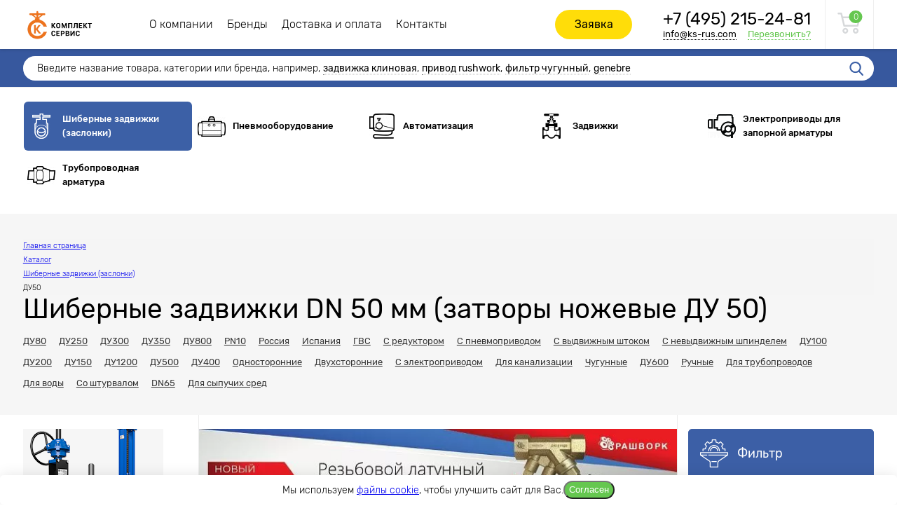

--- FILE ---
content_type: text/html; charset=UTF-8
request_url: https://ks-rus.com/catalog/shibernye-zadvizhki/dn50/
body_size: 48703
content:
<!DOCTYPE html>
<html xmlns="http://www.w3.org/1999/xhtml" xml:lang="ru" lang="ru" style="/*zoom: 0.85;*/">
<head>

	<meta name="viewport" content="width=device-width, initial-scale=1.0">
	<meta name="format-detection" content="telephone=no">
	<meta http-equiv="x-rim-auto-match" content="none">
	<link rel="shortcut icon" type="image/png" href="/upload/resize_cache/webp//favicon.webp">
	
	<meta http-equiv="Content-Type" content="text/html; charset=UTF-8" />
<meta name="robots" content="index, follow" />
<meta name="keywords" content="задвижка 50 ду 50 dn 50 ножевая шиберная межфланцевая заслонка затвор диаметр мм" />
<meta name="description" content="Выяснить стоимость, характеристики и купить шиберную задвижку межфланцевую 50 мм на странице сайта ks-rus с доставкой из Москвы. Звоните: +7 (495) 292-88-76." />
<script type="text/javascript" data-skip-moving="true">(function(w, d, n) {var cl = "bx-core";var ht = d.documentElement;var htc = ht ? ht.className : undefined;if (htc === undefined || htc.indexOf(cl) !== -1){return;}var ua = n.userAgent;if (/(iPad;)|(iPhone;)/i.test(ua)){cl += " bx-ios";}else if (/Windows/i.test(ua)){cl += ' bx-win';}else if (/Macintosh/i.test(ua)){cl += " bx-mac";}else if (/Linux/i.test(ua) && !/Android/i.test(ua)){cl += " bx-linux";}else if (/Android/i.test(ua)){cl += " bx-android";}cl += (/(ipad|iphone|android|mobile|touch)/i.test(ua) ? " bx-touch" : " bx-no-touch");cl += w.devicePixelRatio && w.devicePixelRatio >= 2? " bx-retina": " bx-no-retina";var ieVersion = -1;if (/AppleWebKit/.test(ua)){cl += " bx-chrome";}else if (/Opera/.test(ua)){cl += " bx-opera";}else if (/Firefox/.test(ua)){cl += " bx-firefox";}ht.className = htc ? htc + " " + cl : cl;})(window, document, navigator);</script>


<link href="/bitrix/css/main/bootstrap.min.css?1515578617121326" type="text/css"  rel="stylesheet" />
<link href="/bitrix/js/ui/design-tokens/dist/ui.design-tokens.min.css?170124757622029" type="text/css"  rel="stylesheet" />
<link href="/bitrix/js/ui/fonts/opensans/ui.font.opensans.min.css?17012475092320" type="text/css"  rel="stylesheet" />
<link href="/bitrix/js/main/popup/dist/main.popup.bundle.min.css?170124760626598" type="text/css"  rel="stylesheet" />
<link href="/bitrix/cache/css/s1/default/page_5db6a75b6c313ca9f729a5d221fa53ac/page_5db6a75b6c313ca9f729a5d221fa53ac_v1.css?176975475879176" type="text/css"  rel="stylesheet" />
<link href="/bitrix/cache/css/s1/default/template_ff117a00395e6d8d70df55d179c00f08/template_ff117a00395e6d8d70df55d179c00f08_v1.css?1769754758155645" type="text/css"  data-template-style="true" rel="stylesheet" />







<link href="https://ks-rus.com/catalog/shibernye-zadvizhki/dn50/" rel="canonical"  hreflang="ru"/>



    		<title>Задвижки шиберные диаметр 50 мм (заслонки ножевые dn 50) в Москве</title>
	
    <!-- Yandex.Metrika counter -->
        <noscript><div><img src="https://mc.yandex.ru/watch/45773409" style="position:absolute; left:-9999px;" alt="" /></div></noscript>
    <!-- /Yandex.Metrika counter -->

    <!-- Alfa-Track -->
        <!-- End Alfa-Track -->

    <!-- calltouch -->
        <!-- calltouch -->
</head>

<body>

	<div id="wrap">
		<div id="header">
			<div class="dp">
				<div id="logo">
					<a class="logo-link" href="/"><img src="/upload/resize_cache/webp/bitrix/templates/default/images/komplekt-service_rus_short.webp" width="104" height="54" alt="Комплект Сервис" title="Комплект Сервис — российский представитель завода CMO и поставщик водопроводной и запорной арматуры различных брендов">

					</a>
				</div>
				<div id="mainmenu">
    <div class="header__menu">
<ul>

    
        
    
            
                
                                    <li class=""><a href="/about/" class="header__menu-item">О компании</a></li>
                    
                
            
    
    
    
        
    
            
                                                <li class="parent_item  visible_mobile visible_mobile">
                        <a href="/catalog/" class="header__menu-item header__menu-item_arrow js-header__menu-item">Каталог</a>
                        <ul class="header__menu-submenu">
                                
            
    
    
    
        
    
            
                
                                    <li class="selected"><a href="javascript:void(0);">Шиберные задвижки (заслонки)</a></li>
                    
                
            
    
    
    
        
    
            
                
                                    <li class=""><a href="/catalog/truboprovodnaya-armatura/">Трубопроводная арматура</a></li>
                    
                
            
    
    
    
        
    
            
                
                                    <li class=""><a href="/catalog/pnevmooborudovanie/">Пневмооборудование</a></li>
                    
                
            
    
    
    
        
    
            
                
                                    <li class=""><a href="/catalog/avtomatizaciya/">Автоматизация</a></li>
                    
                
            
    
    
    
        
    
            
                
                                    <li class=""><a href="/catalog/zadvizhki/">Задвижки</a></li>
                    
                
            
    
    
    
        
    
            
                
                                    <li class=""><a href="/catalog/elektroprivody/">Электроприводы для запорной арматуры</a></li>
                    
                
            
    
    
            </ul></li>    
        
    
            
                
                                    <li class=""><a href="/brands/" class="header__menu-item">Бренды</a></li>
                    
                
            
    
    
    
        
    
            
                
                                    <li class=""><a href="/about/delivery/" class="header__menu-item">Доставка и оплата</a></li>
                    
                
            
    
    
    
        
    
            
                
                                    <li class=""><a href="/about/contacts/" class="header__menu-item">Контакты</a></li>
                    
                
            
    
    


</ul>
</div>
</div>
				<a href="javascript:void(0);" class="nav-open">
  				<div class="nav-open__line"></div>
  				<div class="nav-open__line"></div>
  				<div class="nav-open__line"></div>
				</a>
        <a id="header_order" href="javascript:void(0);" class="rc_makeorder">Заявка</a>
				<div id="phone">
                    <!--'start_frame_cache_top_phone'-->					<a href="tel:+74952152481" class="phone__number rc_phone">
						+7 (495) 215-24-81                    </a>
  					<br />
                    <!--'end_frame_cache_top_phone'-->	  				<a href="mailto:info@ks-rus.com" class="top_mail">info@ks-rus.com</a><span class="rc_callback">Перезвонить?</span>
  		         </div>
				<div id="rightpanel"><div id="cart">
    

<!--'start_frame_cache_header_cart'--><a class="cart-btn rc_makeorder" href="javascript:void(0)">Заявка<span>0</span></a>
<!--'end_frame_cache_header_cart'--></div></div>
			</div>
		</div>
		<div id="header_search">
			<div class="dp">
					<div id="search_box_container" class="search_form">
	<form action="/catalog/">
		<input id="title-search-input" class="searchTagLine" type="text" name="q" value="" size="40" maxlength="50" autocomplete="off" placeholder="" />
	        <input name="s" type="submit" value="Поиск" />
        <div class="cleaner"></div>
		<div id="searchTitle_text">
			Введите название товара, категории или бренда, например, <span>задвижка клиновая</span>, <span>привод rushwork</span>, <span>фильтр чугунный</span>, <span>genebre</span>
		</div>
	</form>
	</div>
			</div>
		</div>
        
		


		<div id="catmenu">
			<div class="dp">
				
<div id="catmenu_container">
	<div class="sc_item">
		<a href="javascript:void(0);" class="main_section active msBefore ms_0"><span>Шиберные задвижки (заслонки)</span></a>
				<div class="subMenu">
					<a href="/catalog/shibernye-zadvizhki/cmo/">CMO</a>
					<a href="/catalog/shibernye-zadvizhki/valstok/">Valstok (Россия)</a>
					<a href="/catalog/shibernye-zadvizhki/rasprodazha-cmo/">Распродажа</a>
				</div>
			</div>
		<div class="sc_item">
		<a href="/catalog/pnevmooborudovanie/" class="main_section msBefore ms_1"><span>Пневмооборудование</span></a>
				<div class="subMenu">
					<a href="/catalog/pnevmooborudovanie/pnevmoprivody/">Пневмоприводы</a>
				</div>
			</div>
		<div class="sc_item">
		<a href="/catalog/avtomatizaciya/" class="main_section msBefore ms_2"><span>Автоматизация</span></a>
				<div class="subMenu">
					<a href="/catalog/avtomatizaciya/dlya-chetvertoborotnyh/">Оборудование для 1/4 оборотных приводов</a>
					<a href="/catalog/avtomatizaciya/ruchnoe-upravlenie/">Оборудование для ручного управления </a>
					<a href="/catalog/avtomatizaciya/dlya-shiberov-s-pnevmoprivodom/">Оборудование для шиберов с пневмоприводом</a>
				</div>
			</div>
		<div class="sc_item">
		<a href="/catalog/zadvizhki/" class="main_section msBefore ms_3"><span>Задвижки</span></a>
				<div class="subMenu">
					<a href="/catalog/zadvizhki/s-privodom/">Задвижки с приводом</a>
					<a href="/catalog/zadvizhki/s-pnevmoprivodom/">Задвижки с пневмоприводом</a>
					<a href="/catalog/zadvizhki/s-elektroprivodom/">Задвижки с электроприводом</a>
				</div>
			</div>
		<div class="sc_item">
		<a href="/catalog/elektroprivody/" class="main_section msBefore ms_4"><span>Электроприводы для запорной арматуры</span></a>
				<div class="subMenu">
					<a href="/catalog/elektroprivody/brend-auma/">AUMA</a>
					<a href="/catalog/elektroprivody/genebre/">Genebre</a>
					<a href="/catalog/elektroprivody/rushwork/">Rushwork</a>
					<a href="/catalog/elektroprivody/privody-flowinn/">TORKLINK</a>
				</div>
			</div>
		<div class="sc_item">
		<a href="/catalog/truboprovodnaya-armatura/" class="main_section msBefore ms_5"><span>Трубопроводная арматура</span></a>
				<div class="subMenu">
					<a href="/catalog/truboprovodnaya-armatura/zadvizhki-klinovie/">Задвижки клиновые</a>
					<a href="/catalog/truboprovodnaya-armatura/zatvory-diskovye/">Затворы дисковые</a>
					<a href="/catalog/truboprovodnaya-armatura/klapany-balansirovochnye/">Клапаны балансировочные</a>
					<a href="/catalog/truboprovodnaya-armatura/klapany-zapornye/">Клапаны запорные</a>
					<a href="/catalog/truboprovodnaya-armatura/klapany-obratnye/">Клапаны обратные</a>
					<a href="/catalog/truboprovodnaya-armatura/kompensatory/">Компенсаторы</a>
					<a href="/catalog/truboprovodnaya-armatura/krany-sharovye/">Краны шаровые</a>
					<a href="/catalog/truboprovodnaya-armatura/filtry/">Фильтры сетчатые</a>
					<a href="/catalog/truboprovodnaya-armatura/flantsy/">Фланцы</a>
				</div>
			</div>
		<div class="clear"></div>
</div>
<style>
	.ms_0:before { background-image: url(/upload/resize_cache/webp/iblock/6c2/40_36_1/6c2a7b493b5a4627ab51295d2b861743.webp); }
		.ms_1:before { background-image: url(/upload/resize_cache/webp/iblock/ea7/40_36_1/ea71d9616135fa26565a42462f19aafd.webp); }
		.ms_2:before { background-image: url(/upload/resize_cache/webp/iblock/326/40_36_1/32629143a372ffa6598fc2a29fd0be29.webp); }
		.ms_3:before { background-image: url(/upload/resize_cache/webp/iblock/c98/229gjvuf2tf5im89l3zjsubk0f27uk6e/40_36_1/zadvizhki.webp); }
		.ms_4:before { background-image: url(/upload/resize_cache/webp/iblock/8cf/40_36_1/Electric-Actuator_ris.webp); }
		.ms_5:before { background-image: url(/upload/resize_cache/webp/iblock/303/40_36_1/30385c937bf916a8bd679dcefef97db0.webp); }
	</style>			</div>
		</div>


        

					<div id="pageTitle">
				<div class="dp">
											<div class='hidden-xs'><div><ol class='breadcrumb pull-left'>
			<li >
				<a href="/" title="Главная страница">
					<span>Главная страница</span>
				</a>
			</li>
			<li >
				<a href="/catalog/" title="Каталог">
					<span>Каталог</span>
				</a>
			</li>
			<li >
				<a href="/catalog/shibernye-zadvizhki/" title="Шиберные задвижки (заслонки)">
					<span>Шиберные задвижки (заслонки)</span>
				</a>
			</li>
			<li class='active'>
				<span>ДУ50</span>
			</li></ol></div></div><div class="clear"></div><script type="application/ld+json">
{
      "@context": "https://schema.org",
      "@type": "BreadcrumbList",
      "itemListElement": [{
        "@type": "ListItem",
        "position": 1,
        "name": "Главная страница",
        "item": "https://ks-rus.com/"
      },{
        "@type": "ListItem",
        "position": 2,
        "name": "Каталог",
        "item": "https://ks-rus.com/catalog/"
      },{
        "@type": "ListItem",
        "position": 3,
        "name": "Шиберные задвижки (заслонки)",
        "item": "https://ks-rus.com/catalog/shibernye-zadvizhki/"
      },{
        "@type": "ListItem",
        "position": 4,
        "name": "ДУ50"
      }]
    }</script>																						    <h1>Шиберные задвижки DN 50 мм (затворы ножевые ДУ 50)</h1>
																					    <div id="flinks" class="hidden-xs">
                        <a href="/catalog/shibernye-zadvizhki/dn80/" class="flinks__link_inline">ДУ80</a>
                                    <a href="/catalog/shibernye-zadvizhki/dn250/" class="flinks__link_inline">ДУ250</a>
                                    <a href="/catalog/shibernye-zadvizhki/dn300/" class="flinks__link_inline">ДУ300</a>
                                    <a href="/catalog/shibernye-zadvizhki/dn350/" class="flinks__link_inline">ДУ350</a>
                                    <a href="/catalog/shibernye-zadvizhki/dn800/" class="flinks__link_inline">ДУ800</a>
                                    <a href="/catalog/shibernye-zadvizhki/pn10/" class="flinks__link_inline">PN10</a>
                                    <a href="/catalog/shibernye-zadvizhki/russia/" class="flinks__link_inline">Россия</a>
                                    <a href="/catalog/shibernye-zadvizhki/spain/" class="flinks__link_inline">Испания</a>
                                    <a href="/catalog/shibernye-zadvizhki/gvs/" class="flinks__link_inline">ГВС</a>
                                    <a href="/catalog/shibernye-zadvizhki/reduktor/" class="flinks__link_inline">С редуктором</a>
                                    <a href="/catalog/shibernye-zadvizhki/pnevmoprivod/" class="flinks__link_inline">С пневмоприводом</a>
                                    <a href="/catalog/shibernye-zadvizhki/s-vydvizhnym-shtokom/" class="flinks__link_inline">С выдвижным штоком</a>
                                    <a href="/catalog/shibernye-zadvizhki/s-nevydvizhnym-shtokom/" class="flinks__link_inline">С невыдвижным шпинделем</a>
                                    <a href="/catalog/shibernye-zadvizhki/dn100/" class="flinks__link_inline">ДУ100</a>
                                    <a href="/catalog/shibernye-zadvizhki/dn200/" class="flinks__link_inline">ДУ200</a>
                                    <a href="/catalog/shibernye-zadvizhki/dn150/" class="flinks__link_inline">ДУ150</a>
                                    <a href="/catalog/shibernye-zadvizhki/dn1200/" class="flinks__link_inline">ДУ1200</a>
                                    <a href="/catalog/shibernye-zadvizhki/dn500/" class="flinks__link_inline">ДУ500</a>
                                    <a href="/catalog/shibernye-zadvizhki/dn400/" class="flinks__link_inline">ДУ400</a>
                                    <a href="/catalog/shibernye-zadvizhki/odnostoronnie/" class="flinks__link_inline">Односторонние</a>
                                    <a href="/catalog/shibernye-zadvizhki/dvuhstoronnie/" class="flinks__link_inline">Двухсторонние</a>
                                    <a href="/catalog/shibernye-zadvizhki/elektoprivod/" class="flinks__link_inline">С электроприводом</a>
                                    <a href="/catalog/shibernye-zadvizhki/kanalizatsiya/" class="flinks__link_inline">Для канализации</a>
                                    <a href="/catalog/shibernye-zadvizhki/chugunnye/" class="flinks__link_inline">Чугунные</a>
                                    <a href="/catalog/shibernye-zadvizhki/dn600/" class="flinks__link_inline">ДУ600</a>
                                    <a href="/catalog/shibernye-zadvizhki/ruchnye/" class="flinks__link_inline">Ручные</a>
                                    <a href="/catalog/shibernye-zadvizhki/truboprovod/" class="flinks__link_inline">Для трубопроводов</a>
                                    <a href="/catalog/shibernye-zadvizhki/voda/" class="flinks__link_inline">Для воды</a>
                                    <a href="/catalog/shibernye-zadvizhki/shturval/" class="flinks__link_inline">Со штурвалом</a>
                                    <a href="/catalog/shibernye-zadvizhki/dn65/" class="flinks__link_inline">DN65</a>
                                    <a href="/catalog/shibernye-zadvizhki/dlya-sipuchih-sred/" class="flinks__link_inline">Для сыпучих сред</a>
                    
        <div class="clear"></div>
    </div>
				</div>
			</div>
		
		<div id="content">
		      <div class="dp mainContent">
		

<div class="catalogMesh catalogMesh-table">

    <div class="catalogMesh-table_1">
        <div id="aside_left">

                                <a href="/catalog/o-zadvizhkah-i-zatvorah-smo/" class="delivery-link delivery-link_zadvizhka">
                      <div class="delivery-link__bg">
                        <img src="/upload/resize_cache/webp/iblock/a95/a95262e836beb5d82aec9aa04e0fc93c.webp" alt="Обзор шиберных задвижек" class="delivery-link__img">
                      </div>
                      <div class="delivery-link__button btn">Перейти к обзору</div>

                    </a>
                
            
<div id="leftmenu">
	<div class="lm_item">
		<a href="/catalog/shibernye-zadvizhki/cmo/" class="main_section lmsBefore lms_26">CMO</a>
			</div>
	<div class="lm_item">
		<a href="/catalog/shibernye-zadvizhki/valstok/" class="main_section lmsBefore lms_137">Valstok (Россия)</a>
			</div>
	<div class="lm_item">
		<a href="/catalog/shibernye-zadvizhki/rasprodazha-cmo/" class="main_section lmsBefore lms_175">Распродажа</a>
			</div>
</div>

<style>
.lms_26:before { background-image: url(); }
.lms_137:before { background-image: url(); }
.lms_175:before { background-image: url(); }
</style>                    </div>
    </div>

    <div class="catalogMesh-table_2">
        <div id="centralSide">
            
                            <div id="cat_banner">
			<a class="catalog-pic catalog-pic_responsive  active" data-num="0" title="Артикул 3505" href="javascript:void(0);" style="background-image: url(/upload/resize_cache/webp/iblock/952/ow67hhpffbgectndj42swpd2k6k2cpi8/698_135_1/photo_2025_11_17_13_23_56.webp);display:block;">
			Артикул 3505		</a>
	</div>
                                                                                <div class="filter-open__wrapper">
                <a href="javascript:void(0);" class="filter-open">Настроить фильтр</a>
            </div>

            <div id="sorting">
                <span>Сортировать:</span>
                                                                        <a class="active sortUP" href="?sort=availAZ" rel="nofollow">по наличию</a>
                                                                            <a class="" href="?sort=priceZA" rel="nofollow">по цене</a>
                                                                            <a class="" href="?sort=newZA" rel="nofollow">по новизне</a>
                                                    <div class="clear"></div>
            </div>


                                    



    <style>
        #catalog_list .cl_item .openOffer {
            padding: 8px 30px;
            font-size: 14px;
            line-height: 1.71;
            min-width: 190px;
            font-weight: 500;
        }

        #catalog_list .cl_item .openOffer.active {
            padding-left: 30px;
        }

        #catalog_list .cl_item .openOffer:before {
            left: 15px;
        }

        #catalog_list .cl_item .openOffer:after {
            right: 15px;
        }

        #catalog_list .cl_item .openOffer.active:before {
            display: block;
        }

        #catalog_list .cl_item .oneClick {
            min-width: 190px;
            /* margin-bottom: 24px;*/
        }

        #catalog_list .cl_item .minPrice {
            margin-bottom: 0;
        }

        #catalog_list .cl_item .cardDesc {
            align-items: stretch;
        }

        #catalog_list .cl_item .cardSide {
            display: flex;
            flex-direction: column;
            justify-content: space-between;
            align-items: flex-end;
        }

        #catalog_list .cl_item .cardProp__wrapper {
            margin-bottom: 24px;
        }

        #catalog_list .cl_item .cardDetail__wrapper {
            position: absolute;
            left: 10px;
            bottom: 12px;
        }

        #catalog_list .cl_item .desc {
            position: relative;
            min-height: 220px;
        }

        #catalog_list .cl_item .minPrice_old {
            font-weight:: normal;
            font-size: 14px;
            line-height: 1.21;
            text-decoration: line-through;
            color: rgba(0, 0, 0, 0.5);
        }

        @media (max-width: 479px) {
            #catalog_list .cl_item .cardDetail__wrapper {
                bottom: 24px;
            }
        }

        @media (max-width: 359px) {
            #catalog_list .cl_item .cardDetail {
                font-size: 12px;
            }

            #catalog_list .cl_item .openOffer {
                padding: 8px 28px;
                font-size: 13px;
                min-width: 175px;
            }
        }
    </style>

    <div id="catalog_list">
                                <div class="cl_item active">
                <div class="img">
                    <a href="/catalog/shibernye-zadvizhki/valstok/zadvizhka-shibernaya-velstok-va-013-01-hw-n-nbr-chugunnaya-mezhflantsevaya-shturval-s-nevydvizhnym-shtokom/"
                       class="img"
                       style="z-index:2;background-image: url(/upload/resize_cache/webp/iblock/f09/s3u0afqjeaciwdlo2bd6b2c2fy1kuhdv/130_130_1/zadvizhka_shibernaya_velstok_va_013_01_hw_n_nbr_chugunnaya_mezhflantsevaya_shturval_s_nevydvizhnym_sh.webp)"></a>
                </div>
                <div class="cardBrand__wrapper" style="z-index: 2">

                    <a href="/catalog/shibernye-zadvizhki/valstok/zadvizhka-shibernaya-velstok-va-013-01-hw-n-nbr-chugunnaya-mezhflantsevaya-shturval-s-nevydvizhnym-shtokom/"><img class="cardBrand"
                                                                     src="/upload/resize_cache/webp/iblock/08e/1000_16_1/logo_valstock.webp"></a>
                </div>

                <div class="desc">
                    
                    <div class="cardName__wrapper">
                        <a class="cardName" href="/catalog/shibernye-zadvizhki/valstok/zadvizhka-shibernaya-velstok-va-013-01-hw-n-nbr-chugunnaya-mezhflantsevaya-shturval-s-nevydvizhnym-shtokom/">Задвижка шиберная ВЭЛСТОК VA-013-01-HW(N)-NBR чугунная межфланцевая штурвал с невыдвижным штоком</a>
                    </div>

                    <div class="cardDesc">
                        <div class="cardProp__wrapper">
                            <div class="cardProp">
                                                                                                                                                                                <div class="cardProp__item">
                                            <div class="cardProp__name-wrapper">
                                                <div class="cardProp__name">Материал корпуса</div>
                                            </div>
                                            <div class="cardProp__val">
                                                
                                                                                                            Чугун                                                                                                                                                    </div>
                                        </div>
                                                                                                                                                                                                                            <div class="cardProp__item">
                                            <div class="cardProp__name-wrapper">
                                                <div class="cardProp__name">Тип штока</div>
                                            </div>
                                            <div class="cardProp__val">
                                                
                                                                                                            Невыдвижной                                                                                                                                                    </div>
                                        </div>
                                                                                                                                                                                                                            <div class="cardProp__item">
                                            <div class="cardProp__name-wrapper">
                                                <div class="cardProp__name">Направление потока среды</div>
                                            </div>
                                            <div class="cardProp__val">
                                                
                                                                                                            Односторонний                                                                                                                                                    </div>
                                        </div>
                                                                                                                                                                                                                            <div class="cardProp__item">
                                            <div class="cardProp__name-wrapper">
                                                <div class="cardProp__name">Тип управления</div>
                                            </div>
                                            <div class="cardProp__val">
                                                
                                                                                                            Штурвал                                                                                                                                                    </div>
                                        </div>
                                                                                                                                                                                                                                                                                                                                    <div class="cardProp__item">
                                            <div class="cardProp__name-wrapper">
                                                <div class="cardProp__name">Страна</div>
                                            </div>
                                            <div class="cardProp__val">
                                                
                                                                                                            Россия                                                                                                                                                    </div>
                                        </div>
                                                                                                                                                                                                                                                                                                                                                                                                                                                                            </div>
                        </div>

                        
                        <div class="cardSide">

                            <div class="oneClick">
                                                                    <div class="oneClick__title">DN 50                                        — 450</div>
                                                                                                <div class="minPrice">
                                                                            от 20 178 руб.                                                                    </div>
                            </div>
                                                        <div class="btn btn_yellow openOffer active">
                                <div class="openOffer__default">Наличие и цены</div>
                                <div class="openOffer__active">Свернуть</div>
                            </div>

                        </div>
                                            </div>

                                        <div class="cardDetail__wrapper">
                        <a class="cardDetail" href="/catalog/shibernye-zadvizhki/valstok/zadvizhka-shibernaya-velstok-va-013-01-hw-n-nbr-chugunnaya-mezhflantsevaya-shturval-s-nevydvizhnym-shtokom/">Подробнее о товаре</a>
                    </div>
                                    </div>

                                    <div class="offersList" style="display:block">
                        <div class="table-responsive">
                            <table class="table-resp">
                                <tr class="ol_item_headers">
                                                                                                            <td>Артикул</td>
                                                                                                                <td class=>Диаметр<br>номинальный</td>
                                                                                <td class=>Рабочее<br>давление</td>
                                                                                                                                                    <td>Склад</td>
                                                                        <td>Кол-во</td>
                                    <td align="center" style="text-align: center;color:#000;"><b>Розничная<br/>цена с
                                            НДС</b></td>
                                                                    </tr>

                                                                                                        <tr class="ol_item in_filter" data-sort="0">
                                                                                <td class="pos" data-th-title="Артикул">
                                                                                        <a href="/catalog/shibernye-zadvizhki/valstok/zadvizhka-shibernaya-velstok-va-013-01-hw-n-nbr-chugunnaya-mezhflantsevaya-shturval-s-nevydvizhnym-shtokom/offer-va-013-01-0050-pn10-ssp-hw(n)-n/">                                            VA-013-01-0050-PN10-SsP-HW(N)-N                                            </a>                                        </td>
                                                                                                                            <td class="pos prop" data-th-title="Диаметр номинальный">
                                                DN50                                            </td>
                                                                                        <td class="pos prop" data-th-title="Рабочее давление">
                                                PN10                                            </td>
                                                                                    <td class="pos
                                                                                                                                                                                                 countStatus countStatus2 countStatus02                                                                                                                                            "
                                            data-th-title="Склад">&nbsp;</td>

                                                                                <td class="pos" data-th-title="Кол-во">
                                            <div class="order_block">
                                                <div class="cp_price_count" data-elid="11769"
                                                     data-cp="0">
                                                    <input class="input_count to_state" name="" type="text"
                                                           value="0"
                                                           size="5">
                                                    <div class="plus">+</div>
                                                    <div class="minus">-</div>
                                                </div>
                                                <a href="javascript:void(0);" class="rc2order"
                                                   title="Добавить в заявку">Добавить в заявку</a>
                                            </div>
                                        </td>
                                        <td class="pos price-column" data-th-title="Розничная цена с НДС">
                                            20 178 руб.                                        </td>
                                    </tr>
                                                                        <tr class="ol_item more_item">
                                            <td colspan="6"><a href="javascript:void(0);"
                                                                                class="show_all"><span>Показать другие варианты:</span></a>
                                            </td>
                                        </tr>
                                                                                                                <tr class="ol_item not_in_filter" data-sort="100">
                                                                                <td class="pos" data-th-title="Артикул">
                                                                                        <a href="/catalog/shibernye-zadvizhki/valstok/zadvizhka-shibernaya-velstok-va-013-01-hw-n-nbr-chugunnaya-mezhflantsevaya-shturval-s-nevydvizhnym-shtokom/offer-va-013-01-0065-pn10-ssp-hw(n)-n/">                                            VA-013-01-0065-PN10-SsP-HW(N)-N                                            </a>                                        </td>
                                                                                                                            <td class="pos prop" data-th-title="Диаметр номинальный">
                                                DN65                                            </td>
                                                                                        <td class="pos prop" data-th-title="Рабочее давление">
                                                PN10                                            </td>
                                                                                    <td class="pos
                                                                                                                                                 countStatus countStatus3 countStatus03                                                                                                                                                                                            "
                                            data-th-title="Склад">&nbsp;</td>

                                                                                <td class="pos" data-th-title="Кол-во">
                                            <div class="order_block">
                                                <div class="cp_price_count" data-elid="11770"
                                                     data-cp="0">
                                                    <input class="input_count to_state" name="" type="text"
                                                           value="0"
                                                           size="5">
                                                    <div class="plus">+</div>
                                                    <div class="minus">-</div>
                                                </div>
                                                <a href="javascript:void(0);" class="rc2order"
                                                   title="Добавить в заявку">Добавить в заявку</a>
                                            </div>
                                        </td>
                                        <td class="pos price-column" data-th-title="Розничная цена с НДС">
                                            21 986 руб.                                        </td>
                                    </tr>
                                                                                                        <tr class="ol_item not_in_filter" data-sort="200">
                                                                                <td class="pos" data-th-title="Артикул">
                                                                                        <a href="/catalog/shibernye-zadvizhki/valstok/zadvizhka-shibernaya-velstok-va-013-01-hw-n-nbr-chugunnaya-mezhflantsevaya-shturval-s-nevydvizhnym-shtokom/offer-va-013-01-0080-pn10-ssp-hw(n)-n/">                                            VA-013-01-0080-PN10-SsP-HW(N)-N                                            </a>                                        </td>
                                                                                                                            <td class="pos prop" data-th-title="Диаметр номинальный">
                                                DN80                                            </td>
                                                                                        <td class="pos prop" data-th-title="Рабочее давление">
                                                PN10                                            </td>
                                                                                    <td class="pos
                                                 countStatus countStatus4 countStatus05                                                                                                                                                                                                                                                                                            "
                                            data-th-title="Склад">&nbsp;</td>

                                                                                <td class="pos" data-th-title="Кол-во">
                                            <div class="order_block">
                                                <div class="cp_price_count" data-elid="11771"
                                                     data-cp="0">
                                                    <input class="input_count to_state" name="" type="text"
                                                           value="0"
                                                           size="5">
                                                    <div class="plus">+</div>
                                                    <div class="minus">-</div>
                                                </div>
                                                <a href="javascript:void(0);" class="rc2order"
                                                   title="Добавить в заявку">Добавить в заявку</a>
                                            </div>
                                        </td>
                                        <td class="pos price-column" data-th-title="Розничная цена с НДС">
                                            24 937 руб.                                        </td>
                                    </tr>
                                                                                                        <tr class="ol_item not_in_filter" data-sort="300">
                                                                                <td class="pos" data-th-title="Артикул">
                                                                                        <a href="/catalog/shibernye-zadvizhki/valstok/zadvizhka-shibernaya-velstok-va-013-01-hw-n-nbr-chugunnaya-mezhflantsevaya-shturval-s-nevydvizhnym-shtokom/offer-va-013-01-0100-pn10-ssp-hw(n)-n/">                                            VA-013-01-0100-PN10-SsP-HW(N)-N                                            </a>                                        </td>
                                                                                                                            <td class="pos prop" data-th-title="Диаметр номинальный">
                                                DN100                                            </td>
                                                                                        <td class="pos prop" data-th-title="Рабочее давление">
                                                PN10                                            </td>
                                                                                    <td class="pos
                                                                                                                                                 countStatus countStatus3 countStatus03                                                                                                                                                                                            "
                                            data-th-title="Склад">&nbsp;</td>

                                                                                <td class="pos" data-th-title="Кол-во">
                                            <div class="order_block">
                                                <div class="cp_price_count" data-elid="11772"
                                                     data-cp="0">
                                                    <input class="input_count to_state" name="" type="text"
                                                           value="0"
                                                           size="5">
                                                    <div class="plus">+</div>
                                                    <div class="minus">-</div>
                                                </div>
                                                <a href="javascript:void(0);" class="rc2order"
                                                   title="Добавить в заявку">Добавить в заявку</a>
                                            </div>
                                        </td>
                                        <td class="pos price-column" data-th-title="Розничная цена с НДС">
                                            28 017 руб.                                        </td>
                                    </tr>
                                                                                                        <tr class="ol_item not_in_filter" data-sort="400">
                                                                                <td class="pos" data-th-title="Артикул">
                                                                                        <a href="/catalog/shibernye-zadvizhki/valstok/zadvizhka-shibernaya-velstok-va-013-01-hw-n-nbr-chugunnaya-mezhflantsevaya-shturval-s-nevydvizhnym-shtokom/offer-va-013-01-0125-pn10-ssp-hw(n)-n/">                                            VA-013-01-0125-PN10-SsP-HW(N)-N                                            </a>                                        </td>
                                                                                                                            <td class="pos prop" data-th-title="Диаметр номинальный">
                                                DN125                                            </td>
                                                                                        <td class="pos prop" data-th-title="Рабочее давление">
                                                PN10                                            </td>
                                                                                    <td class="pos
                                                                                                                                                                                                 countStatus countStatus2 countStatus02                                                                                                                                            "
                                            data-th-title="Склад">&nbsp;</td>

                                                                                <td class="pos" data-th-title="Кол-во">
                                            <div class="order_block">
                                                <div class="cp_price_count" data-elid="11773"
                                                     data-cp="0">
                                                    <input class="input_count to_state" name="" type="text"
                                                           value="0"
                                                           size="5">
                                                    <div class="plus">+</div>
                                                    <div class="minus">-</div>
                                                </div>
                                                <a href="javascript:void(0);" class="rc2order"
                                                   title="Добавить в заявку">Добавить в заявку</a>
                                            </div>
                                        </td>
                                        <td class="pos price-column" data-th-title="Розничная цена с НДС">
                                            33 448 руб.                                        </td>
                                    </tr>
                                                                                                        <tr class="ol_item not_in_filter" data-sort="500">
                                                                                <td class="pos" data-th-title="Артикул">
                                                                                        <a href="/catalog/shibernye-zadvizhki/valstok/zadvizhka-shibernaya-velstok-va-013-01-hw-n-nbr-chugunnaya-mezhflantsevaya-shturval-s-nevydvizhnym-shtokom/offer-va-013-01-0150-pn10-ssp-hw(n)-n/">                                            VA-013-01-0150-PN10-SsP-HW(N)-N                                            </a>                                        </td>
                                                                                                                            <td class="pos prop" data-th-title="Диаметр номинальный">
                                                DN150                                            </td>
                                                                                        <td class="pos prop" data-th-title="Рабочее давление">
                                                PN10                                            </td>
                                                                                    <td class="pos
                                                 countStatus countStatus4 countStatus05                                                                                                                                                                                                                                                                                            "
                                            data-th-title="Склад">&nbsp;</td>

                                                                                <td class="pos" data-th-title="Кол-во">
                                            <div class="order_block">
                                                <div class="cp_price_count" data-elid="11774"
                                                     data-cp="0">
                                                    <input class="input_count to_state" name="" type="text"
                                                           value="0"
                                                           size="5">
                                                    <div class="plus">+</div>
                                                    <div class="minus">-</div>
                                                </div>
                                                <a href="javascript:void(0);" class="rc2order"
                                                   title="Добавить в заявку">Добавить в заявку</a>
                                            </div>
                                        </td>
                                        <td class="pos price-column" data-th-title="Розничная цена с НДС">
                                            44 998 руб.                                        </td>
                                    </tr>
                                                                                                        <tr class="ol_item not_in_filter" data-sort="600">
                                                                                <td class="pos" data-th-title="Артикул">
                                                                                        <a href="/catalog/shibernye-zadvizhki/valstok/zadvizhka-shibernaya-velstok-va-013-01-hw-n-nbr-chugunnaya-mezhflantsevaya-shturval-s-nevydvizhnym-shtokom/offer-va-013-01-0200-pn10-ssp-hw(n)-n/">                                            VA-013-01-0200-PN10-SsP-HW(N)-N                                            </a>                                        </td>
                                                                                                                            <td class="pos prop" data-th-title="Диаметр номинальный">
                                                DN200                                            </td>
                                                                                        <td class="pos prop" data-th-title="Рабочее давление">
                                                PN10                                            </td>
                                                                                    <td class="pos
                                                 countStatus countStatus4 countStatus05                                                                                                                                                                                                                                                                                            "
                                            data-th-title="Склад">&nbsp;</td>

                                                                                <td class="pos" data-th-title="Кол-во">
                                            <div class="order_block">
                                                <div class="cp_price_count" data-elid="11775"
                                                     data-cp="0">
                                                    <input class="input_count to_state" name="" type="text"
                                                           value="0"
                                                           size="5">
                                                    <div class="plus">+</div>
                                                    <div class="minus">-</div>
                                                </div>
                                                <a href="javascript:void(0);" class="rc2order"
                                                   title="Добавить в заявку">Добавить в заявку</a>
                                            </div>
                                        </td>
                                        <td class="pos price-column" data-th-title="Розничная цена с НДС">
                                            65 726 руб.                                        </td>
                                    </tr>
                                                                                                        <tr class="ol_item not_in_filter" data-sort="700">
                                                                                <td class="pos" data-th-title="Артикул">
                                                                                        <a href="/catalog/shibernye-zadvizhki/valstok/zadvizhka-shibernaya-velstok-va-013-01-hw-n-nbr-chugunnaya-mezhflantsevaya-shturval-s-nevydvizhnym-shtokom/offer-va-013-01-0250-pn10-ssp-hw(n)-n/">                                            VA-013-01-0250-PN10-SsP-HW(N)-N                                            </a>                                        </td>
                                                                                                                            <td class="pos prop" data-th-title="Диаметр номинальный">
                                                DN250                                            </td>
                                                                                        <td class="pos prop" data-th-title="Рабочее давление">
                                                PN10                                            </td>
                                                                                    <td class="pos
                                                                                                 countStatus countStatus4 countStatus04                                                                                                                                                                                                                                            "
                                            data-th-title="Склад">&nbsp;</td>

                                                                                <td class="pos" data-th-title="Кол-во">
                                            <div class="order_block">
                                                <div class="cp_price_count" data-elid="11776"
                                                     data-cp="0">
                                                    <input class="input_count to_state" name="" type="text"
                                                           value="0"
                                                           size="5">
                                                    <div class="plus">+</div>
                                                    <div class="minus">-</div>
                                                </div>
                                                <a href="javascript:void(0);" class="rc2order"
                                                   title="Добавить в заявку">Добавить в заявку</a>
                                            </div>
                                        </td>
                                        <td class="pos price-column" data-th-title="Розничная цена с НДС">
                                            95 672 руб.                                        </td>
                                    </tr>
                                                                                                        <tr class="ol_item not_in_filter" data-sort="800">
                                                                                <td class="pos" data-th-title="Артикул">
                                                                                        <a href="/catalog/shibernye-zadvizhki/valstok/zadvizhka-shibernaya-velstok-va-013-01-hw-n-nbr-chugunnaya-mezhflantsevaya-shturval-s-nevydvizhnym-shtokom/offer-va-013-01-0300-pn6-ssp-hw(n)-n/">                                            VA-013-01-0300-PN6-SsP-HW(N)-N                                            </a>                                        </td>
                                                                                                                            <td class="pos prop" data-th-title="Диаметр номинальный">
                                                DN300                                            </td>
                                                                                        <td class="pos prop" data-th-title="Рабочее давление">
                                                PN6                                            </td>
                                                                                    <td class="pos
                                                                                                                                                 countStatus countStatus3 countStatus03                                                                                                                                                                                            "
                                            data-th-title="Склад">&nbsp;</td>

                                                                                <td class="pos" data-th-title="Кол-во">
                                            <div class="order_block">
                                                <div class="cp_price_count" data-elid="11777"
                                                     data-cp="0">
                                                    <input class="input_count to_state" name="" type="text"
                                                           value="0"
                                                           size="5">
                                                    <div class="plus">+</div>
                                                    <div class="minus">-</div>
                                                </div>
                                                <a href="javascript:void(0);" class="rc2order"
                                                   title="Добавить в заявку">Добавить в заявку</a>
                                            </div>
                                        </td>
                                        <td class="pos price-column" data-th-title="Розничная цена с НДС">
                                            126 969 руб.                                        </td>
                                    </tr>
                                                                                                        <tr class="ol_item not_in_filter" data-sort="900">
                                                                                <td class="pos" data-th-title="Артикул">
                                                                                        <a href="/catalog/shibernye-zadvizhki/valstok/zadvizhka-shibernaya-velstok-va-013-01-hw-n-nbr-chugunnaya-mezhflantsevaya-shturval-s-nevydvizhnym-shtokom/offer-va-013-01-0350-pn6-ssp-hw(n)-n/">                                            VA-013-01-0350-PN6-SsP-HW(N)-N                                            </a>                                        </td>
                                                                                                                            <td class="pos prop" data-th-title="Диаметр номинальный">
                                                DN350                                            </td>
                                                                                        <td class="pos prop" data-th-title="Рабочее давление">
                                                PN6                                            </td>
                                                                                    <td class="pos
                                                                                                                                                                                                 countStatus countStatus2 countStatus02                                                                                                                                            "
                                            data-th-title="Склад">&nbsp;</td>

                                                                                <td class="pos" data-th-title="Кол-во">
                                            <div class="order_block">
                                                <div class="cp_price_count" data-elid="11778"
                                                     data-cp="0">
                                                    <input class="input_count to_state" name="" type="text"
                                                           value="0"
                                                           size="5">
                                                    <div class="plus">+</div>
                                                    <div class="minus">-</div>
                                                </div>
                                                <a href="javascript:void(0);" class="rc2order"
                                                   title="Добавить в заявку">Добавить в заявку</a>
                                            </div>
                                        </td>
                                        <td class="pos price-column" data-th-title="Розничная цена с НДС">
                                            208 095 руб.                                        </td>
                                    </tr>
                                                                                                        <tr class="ol_item not_in_filter" data-sort="1000">
                                                                                <td class="pos" data-th-title="Артикул">
                                                                                        <a href="/catalog/shibernye-zadvizhki/valstok/zadvizhka-shibernaya-velstok-va-013-01-hw-n-nbr-chugunnaya-mezhflantsevaya-shturval-s-nevydvizhnym-shtokom/offer-va-013-01-0400-pn6-ssp-hw(n)-n/">                                            VA-013-01-0400-PN6-SsP-HW(N)-N                                            </a>                                        </td>
                                                                                                                            <td class="pos prop" data-th-title="Диаметр номинальный">
                                                DN400                                            </td>
                                                                                        <td class="pos prop" data-th-title="Рабочее давление">
                                                PN6                                            </td>
                                                                                    <td class="pos
                                                                                                                                                                                                                                                 countStatus countStatus2 countStatus01                                                                                            "
                                            data-th-title="Склад">&nbsp;</td>

                                                                                <td class="pos" data-th-title="Кол-во">
                                            <div class="order_block">
                                                <div class="cp_price_count" data-elid="11779"
                                                     data-cp="0">
                                                    <input class="input_count to_state" name="" type="text"
                                                           value="0"
                                                           size="5">
                                                    <div class="plus">+</div>
                                                    <div class="minus">-</div>
                                                </div>
                                                <a href="javascript:void(0);" class="rc2order"
                                                   title="Добавить в заявку">Добавить в заявку</a>
                                            </div>
                                        </td>
                                        <td class="pos price-column" data-th-title="Розничная цена с НДС">
                                            255 872 руб.                                        </td>
                                    </tr>
                                                                                                        <tr class="ol_item not_in_filter" data-sort="1100">
                                                                                <td class="pos" data-th-title="Артикул">
                                                                                        <a href="/catalog/shibernye-zadvizhki/valstok/zadvizhka-shibernaya-velstok-va-013-01-hw-n-nbr-chugunnaya-mezhflantsevaya-shturval-s-nevydvizhnym-shtokom/offer-va-013-01-0450-pn5-ssp-hw(n)-n/">                                            VA-013-01-0450-PN5-SsP-HW(N)-N                                            </a>                                        </td>
                                                                                                                            <td class="pos prop" data-th-title="Диаметр номинальный">
                                                DN450                                            </td>
                                                                                        <td class="pos prop" data-th-title="Рабочее давление">
                                                PN5                                            </td>
                                                                                    <td class="pos
                                                                                                                                                                                                                                                                                                 countStatus countStatus1 countStatus00                                            "
                                            data-th-title="Склад">по запросу</td>

                                                                                <td class="pos" data-th-title="Кол-во">
                                            <div class="order_block">
                                                <div class="cp_price_count" data-elid="11893"
                                                     data-cp="0">
                                                    <input class="input_count to_state" name="" type="text"
                                                           value="0"
                                                           size="5">
                                                    <div class="plus">+</div>
                                                    <div class="minus">-</div>
                                                </div>
                                                <a href="javascript:void(0);" class="rc2order"
                                                   title="Добавить в заявку">Добавить в заявку</a>
                                            </div>
                                        </td>
                                        <td class="pos price-column" data-th-title="Розничная цена с НДС">
                                            337 286 руб.                                        </td>
                                    </tr>
                                                            </table>
                        </div>
                    </div>
                            </div>
                                <div class="cl_item active">
                <div class="img">
                    <a href="/catalog/shibernye-zadvizhki/valstok/vab-013-01-hw-n-nbr-chugunnaya-mezhflantsevaya-shturval-s-nevydvizhnym-shtokom/"
                       class="img"
                       style="z-index:2;background-image: url(/upload/resize_cache/webp/iblock/c1b/ytms1y6fyoimlbjgy4k0l2ku6at35qdc/130_130_1/zadvizhka_shibernaya_velstok_vab_013_01_hw_n_nbr_chugunnaya_mezhflantsevaya_shturval_s_nevydvizhnym_.webp)"></a>
                </div>
                <div class="cardBrand__wrapper" style="z-index: 2">

                    <a href="/catalog/shibernye-zadvizhki/valstok/vab-013-01-hw-n-nbr-chugunnaya-mezhflantsevaya-shturval-s-nevydvizhnym-shtokom/"><img class="cardBrand"
                                                                     src="/upload/resize_cache/webp/iblock/08e/1000_16_1/logo_valstock.webp"></a>
                </div>

                <div class="desc">
                    
                    <div class="cardName__wrapper">
                        <a class="cardName" href="/catalog/shibernye-zadvizhki/valstok/vab-013-01-hw-n-nbr-chugunnaya-mezhflantsevaya-shturval-s-nevydvizhnym-shtokom/">Задвижка шиберная ВЭЛСТОК VAB-013-01-HW(N)-NBR чугунная межфланцевая штурвал с невыдвижным штоком</a>
                    </div>

                    <div class="cardDesc">
                        <div class="cardProp__wrapper">
                            <div class="cardProp">
                                                                                                                                                                                <div class="cardProp__item">
                                            <div class="cardProp__name-wrapper">
                                                <div class="cardProp__name">Материал корпуса</div>
                                            </div>
                                            <div class="cardProp__val">
                                                
                                                                                                            Чугун                                                                                                                                                    </div>
                                        </div>
                                                                                                                                                                                                                            <div class="cardProp__item">
                                            <div class="cardProp__name-wrapper">
                                                <div class="cardProp__name">Тип штока</div>
                                            </div>
                                            <div class="cardProp__val">
                                                
                                                                                                            Невыдвижной                                                                                                                                                    </div>
                                        </div>
                                                                                                                                                                                                                            <div class="cardProp__item">
                                            <div class="cardProp__name-wrapper">
                                                <div class="cardProp__name">Направление потока среды</div>
                                            </div>
                                            <div class="cardProp__val">
                                                
                                                                                                            Двухсторонний                                                                                                                                                    </div>
                                        </div>
                                                                                                                                                                                                                            <div class="cardProp__item">
                                            <div class="cardProp__name-wrapper">
                                                <div class="cardProp__name">Тип управления</div>
                                            </div>
                                            <div class="cardProp__val">
                                                
                                                                                                            Штурвал                                                                                                                                                    </div>
                                        </div>
                                                                                                                                                                                                                                                                                                                                    <div class="cardProp__item">
                                            <div class="cardProp__name-wrapper">
                                                <div class="cardProp__name">Страна</div>
                                            </div>
                                            <div class="cardProp__val">
                                                
                                                                                                            Россия                                                                                                                                                    </div>
                                        </div>
                                                                                                                                                                                                                                                                                                                                                                                                                                        </div>
                        </div>

                        
                        <div class="cardSide">

                            <div class="oneClick">
                                                                    <div class="oneClick__title">DN 50                                        — 600</div>
                                                                                                <div class="minPrice">
                                                                            от 20 178 руб.                                                                    </div>
                            </div>
                                                        <div class="btn btn_yellow openOffer active">
                                <div class="openOffer__default">Наличие и цены</div>
                                <div class="openOffer__active">Свернуть</div>
                            </div>

                        </div>
                                            </div>

                                        <div class="cardDetail__wrapper">
                        <a class="cardDetail" href="/catalog/shibernye-zadvizhki/valstok/vab-013-01-hw-n-nbr-chugunnaya-mezhflantsevaya-shturval-s-nevydvizhnym-shtokom/">Подробнее о товаре</a>
                    </div>
                                    </div>

                                    <div class="offersList" style="display:block">
                        <div class="table-responsive">
                            <table class="table-resp">
                                <tr class="ol_item_headers">
                                                                                                            <td>Артикул</td>
                                                                                                                <td class=>Диаметр<br>номинальный</td>
                                                                                <td class=>Рабочее<br>давление</td>
                                                                                                                                                    <td>Склад</td>
                                                                        <td>Кол-во</td>
                                    <td align="center" style="text-align: center;color:#000;"><b>Розничная<br/>цена с
                                            НДС</b></td>
                                                                    </tr>

                                                                                                        <tr class="ol_item in_filter" data-sort="0">
                                                                                <td class="pos" data-th-title="Артикул">
                                                                                        <a href="/catalog/shibernye-zadvizhki/valstok/vab-013-01-hw-n-nbr-chugunnaya-mezhflantsevaya-shturval-s-nevydvizhnym-shtokom/offer-vab-013-01-0050-pn10-ssp-hw(n)-n/">                                            VAB-013-01-0050-PN10-SsP-HW(N)-N                                            </a>                                        </td>
                                                                                                                            <td class="pos prop" data-th-title="Диаметр номинальный">
                                                DN50                                            </td>
                                                                                        <td class="pos prop" data-th-title="Рабочее давление">
                                                PN10                                            </td>
                                                                                    <td class="pos
                                                                                                                                                                                                 countStatus countStatus2 countStatus02                                                                                                                                            "
                                            data-th-title="Склад">&nbsp;</td>

                                                                                <td class="pos" data-th-title="Кол-во">
                                            <div class="order_block">
                                                <div class="cp_price_count" data-elid="10434"
                                                     data-cp="0">
                                                    <input class="input_count to_state" name="" type="text"
                                                           value="0"
                                                           size="5">
                                                    <div class="plus">+</div>
                                                    <div class="minus">-</div>
                                                </div>
                                                <a href="javascript:void(0);" class="rc2order"
                                                   title="Добавить в заявку">Добавить в заявку</a>
                                            </div>
                                        </td>
                                        <td class="pos price-column" data-th-title="Розничная цена с НДС">
                                            20 178 руб.                                        </td>
                                    </tr>
                                                                        <tr class="ol_item more_item">
                                            <td colspan="6"><a href="javascript:void(0);"
                                                                                class="show_all"><span>Показать другие варианты:</span></a>
                                            </td>
                                        </tr>
                                                                                                                <tr class="ol_item not_in_filter" data-sort="100">
                                                                                <td class="pos" data-th-title="Артикул">
                                                                                        <a href="/catalog/shibernye-zadvizhki/valstok/vab-013-01-hw-n-nbr-chugunnaya-mezhflantsevaya-shturval-s-nevydvizhnym-shtokom/offer-vab-013-01-0065-pn10-ssp-hw(n)-n/">                                            VAB-013-01-0065-PN10-SsP-HW(N)-N                                            </a>                                        </td>
                                                                                                                            <td class="pos prop" data-th-title="Диаметр номинальный">
                                                DN65                                            </td>
                                                                                        <td class="pos prop" data-th-title="Рабочее давление">
                                                PN10                                            </td>
                                                                                    <td class="pos
                                                                                                                                                 countStatus countStatus3 countStatus03                                                                                                                                                                                            "
                                            data-th-title="Склад">&nbsp;</td>

                                                                                <td class="pos" data-th-title="Кол-во">
                                            <div class="order_block">
                                                <div class="cp_price_count" data-elid="10435"
                                                     data-cp="0">
                                                    <input class="input_count to_state" name="" type="text"
                                                           value="0"
                                                           size="5">
                                                    <div class="plus">+</div>
                                                    <div class="minus">-</div>
                                                </div>
                                                <a href="javascript:void(0);" class="rc2order"
                                                   title="Добавить в заявку">Добавить в заявку</a>
                                            </div>
                                        </td>
                                        <td class="pos price-column" data-th-title="Розничная цена с НДС">
                                            21 986 руб.                                        </td>
                                    </tr>
                                                                                                        <tr class="ol_item not_in_filter" data-sort="200">
                                                                                <td class="pos" data-th-title="Артикул">
                                                                                        <a href="/catalog/shibernye-zadvizhki/valstok/vab-013-01-hw-n-nbr-chugunnaya-mezhflantsevaya-shturval-s-nevydvizhnym-shtokom/offer-vab-013-01-0080-pn10-ssp-hw(n)-n/">                                            VAB-013-01-0080-PN10-SsP-HW(N)-N                                            </a>                                        </td>
                                                                                                                            <td class="pos prop" data-th-title="Диаметр номинальный">
                                                DN80                                            </td>
                                                                                        <td class="pos prop" data-th-title="Рабочее давление">
                                                PN10                                            </td>
                                                                                    <td class="pos
                                                                                                 countStatus countStatus4 countStatus04                                                                                                                                                                                                                                            "
                                            data-th-title="Склад">&nbsp;</td>

                                                                                <td class="pos" data-th-title="Кол-во">
                                            <div class="order_block">
                                                <div class="cp_price_count" data-elid="10436"
                                                     data-cp="0">
                                                    <input class="input_count to_state" name="" type="text"
                                                           value="0"
                                                           size="5">
                                                    <div class="plus">+</div>
                                                    <div class="minus">-</div>
                                                </div>
                                                <a href="javascript:void(0);" class="rc2order"
                                                   title="Добавить в заявку">Добавить в заявку</a>
                                            </div>
                                        </td>
                                        <td class="pos price-column" data-th-title="Розничная цена с НДС">
                                            24 937 руб.                                        </td>
                                    </tr>
                                                                                                        <tr class="ol_item not_in_filter" data-sort="300">
                                                                                <td class="pos" data-th-title="Артикул">
                                                                                        <a href="/catalog/shibernye-zadvizhki/valstok/vab-013-01-hw-n-nbr-chugunnaya-mezhflantsevaya-shturval-s-nevydvizhnym-shtokom/offer-vab-013-01-0100-pn10-ssp-hw(n)-n/">                                            VAB-013-01-0100-PN10-SsP-HW(N)-N                                            </a>                                        </td>
                                                                                                                            <td class="pos prop" data-th-title="Диаметр номинальный">
                                                DN100                                            </td>
                                                                                        <td class="pos prop" data-th-title="Рабочее давление">
                                                PN10                                            </td>
                                                                                    <td class="pos
                                                                                                                                                                                                 countStatus countStatus2 countStatus02                                                                                                                                            "
                                            data-th-title="Склад">&nbsp;</td>

                                                                                <td class="pos" data-th-title="Кол-во">
                                            <div class="order_block">
                                                <div class="cp_price_count" data-elid="10433"
                                                     data-cp="0">
                                                    <input class="input_count to_state" name="" type="text"
                                                           value="0"
                                                           size="5">
                                                    <div class="plus">+</div>
                                                    <div class="minus">-</div>
                                                </div>
                                                <a href="javascript:void(0);" class="rc2order"
                                                   title="Добавить в заявку">Добавить в заявку</a>
                                            </div>
                                        </td>
                                        <td class="pos price-column" data-th-title="Розничная цена с НДС">
                                            28 017 руб.                                        </td>
                                    </tr>
                                                                                                        <tr class="ol_item not_in_filter" data-sort="400">
                                                                                <td class="pos" data-th-title="Артикул">
                                                                                        <a href="/catalog/shibernye-zadvizhki/valstok/vab-013-01-hw-n-nbr-chugunnaya-mezhflantsevaya-shturval-s-nevydvizhnym-shtokom/offer-vab-013-01-0125-pn10-ssp-hw(n)-n/">                                            VAB-013-01-0125-PN10-SsP-HW(N)-N                                            </a>                                        </td>
                                                                                                                            <td class="pos prop" data-th-title="Диаметр номинальный">
                                                DN125                                            </td>
                                                                                        <td class="pos prop" data-th-title="Рабочее давление">
                                                PN10                                            </td>
                                                                                    <td class="pos
                                                                                                                                                                                                                                                                                                 countStatus countStatus1 countStatus00                                            "
                                            data-th-title="Склад">по запросу</td>

                                                                                <td class="pos" data-th-title="Кол-во">
                                            <div class="order_block">
                                                <div class="cp_price_count" data-elid="10437"
                                                     data-cp="0">
                                                    <input class="input_count to_state" name="" type="text"
                                                           value="0"
                                                           size="5">
                                                    <div class="plus">+</div>
                                                    <div class="minus">-</div>
                                                </div>
                                                <a href="javascript:void(0);" class="rc2order"
                                                   title="Добавить в заявку">Добавить в заявку</a>
                                            </div>
                                        </td>
                                        <td class="pos price-column" data-th-title="Розничная цена с НДС">
                                            33 448 руб.                                        </td>
                                    </tr>
                                                                                                        <tr class="ol_item not_in_filter" data-sort="500">
                                                                                <td class="pos" data-th-title="Артикул">
                                                                                        <a href="/catalog/shibernye-zadvizhki/valstok/vab-013-01-hw-n-nbr-chugunnaya-mezhflantsevaya-shturval-s-nevydvizhnym-shtokom/offer-vab-013-01-0150-pn10-ssp-hw(n)-n/">                                            VAB-013-01-0150-PN10-SsP-HW(N)-N                                            </a>                                        </td>
                                                                                                                            <td class="pos prop" data-th-title="Диаметр номинальный">
                                                DN150                                            </td>
                                                                                        <td class="pos prop" data-th-title="Рабочее давление">
                                                PN10                                            </td>
                                                                                    <td class="pos
                                                                                                                                                                                                 countStatus countStatus2 countStatus02                                                                                                                                            "
                                            data-th-title="Склад">&nbsp;</td>

                                                                                <td class="pos" data-th-title="Кол-во">
                                            <div class="order_block">
                                                <div class="cp_price_count" data-elid="10438"
                                                     data-cp="0">
                                                    <input class="input_count to_state" name="" type="text"
                                                           value="0"
                                                           size="5">
                                                    <div class="plus">+</div>
                                                    <div class="minus">-</div>
                                                </div>
                                                <a href="javascript:void(0);" class="rc2order"
                                                   title="Добавить в заявку">Добавить в заявку</a>
                                            </div>
                                        </td>
                                        <td class="pos price-column" data-th-title="Розничная цена с НДС">
                                            44 998 руб.                                        </td>
                                    </tr>
                                                                                                        <tr class="ol_item not_in_filter" data-sort="600">
                                                                                <td class="pos" data-th-title="Артикул">
                                                                                        <a href="/catalog/shibernye-zadvizhki/valstok/vab-013-01-hw-n-nbr-chugunnaya-mezhflantsevaya-shturval-s-nevydvizhnym-shtokom/offer-vab-013-01-0200-pn10-ssp-hw(n)-n/">                                            VAB-013-01-0200-PN10-SsP-HW(N)-N                                            </a>                                        </td>
                                                                                                                            <td class="pos prop" data-th-title="Диаметр номинальный">
                                                DN200                                            </td>
                                                                                        <td class="pos prop" data-th-title="Рабочее давление">
                                                PN10                                            </td>
                                                                                    <td class="pos
                                                                                                                                                                                                 countStatus countStatus2 countStatus02                                                                                                                                            "
                                            data-th-title="Склад">&nbsp;</td>

                                                                                <td class="pos" data-th-title="Кол-во">
                                            <div class="order_block">
                                                <div class="cp_price_count" data-elid="10439"
                                                     data-cp="0">
                                                    <input class="input_count to_state" name="" type="text"
                                                           value="0"
                                                           size="5">
                                                    <div class="plus">+</div>
                                                    <div class="minus">-</div>
                                                </div>
                                                <a href="javascript:void(0);" class="rc2order"
                                                   title="Добавить в заявку">Добавить в заявку</a>
                                            </div>
                                        </td>
                                        <td class="pos price-column" data-th-title="Розничная цена с НДС">
                                            65 726 руб.                                        </td>
                                    </tr>
                                                                                                        <tr class="ol_item not_in_filter" data-sort="700">
                                                                                <td class="pos" data-th-title="Артикул">
                                                                                        <a href="/catalog/shibernye-zadvizhki/valstok/vab-013-01-hw-n-nbr-chugunnaya-mezhflantsevaya-shturval-s-nevydvizhnym-shtokom/offer-vab-013-01-0250-pn10-ssp-hw(n)-n/">                                            VAB-013-01-0250-PN10-SsP-HW(N)-N                                            </a>                                        </td>
                                                                                                                            <td class="pos prop" data-th-title="Диаметр номинальный">
                                                DN250                                            </td>
                                                                                        <td class="pos prop" data-th-title="Рабочее давление">
                                                PN10                                            </td>
                                                                                    <td class="pos
                                                                                                 countStatus countStatus4 countStatus04                                                                                                                                                                                                                                            "
                                            data-th-title="Склад">&nbsp;</td>

                                                                                <td class="pos" data-th-title="Кол-во">
                                            <div class="order_block">
                                                <div class="cp_price_count" data-elid="10440"
                                                     data-cp="0">
                                                    <input class="input_count to_state" name="" type="text"
                                                           value="0"
                                                           size="5">
                                                    <div class="plus">+</div>
                                                    <div class="minus">-</div>
                                                </div>
                                                <a href="javascript:void(0);" class="rc2order"
                                                   title="Добавить в заявку">Добавить в заявку</a>
                                            </div>
                                        </td>
                                        <td class="pos price-column" data-th-title="Розничная цена с НДС">
                                            95 672 руб.                                        </td>
                                    </tr>
                                                                                                        <tr class="ol_item not_in_filter" data-sort="800">
                                                                                <td class="pos" data-th-title="Артикул">
                                                                                        <a href="/catalog/shibernye-zadvizhki/valstok/vab-013-01-hw-n-nbr-chugunnaya-mezhflantsevaya-shturval-s-nevydvizhnym-shtokom/offer-vab-013-01-0300-pn6-ssp-hw(n)-n/">                                            VAB-013-01-0300-PN6-SsP-HW(N)-N                                            </a>                                        </td>
                                                                                                                            <td class="pos prop" data-th-title="Диаметр номинальный">
                                                DN300                                            </td>
                                                                                        <td class="pos prop" data-th-title="Рабочее давление">
                                                PN6                                            </td>
                                                                                    <td class="pos
                                                                                                                                                                                                                                                                                                 countStatus countStatus1 countStatus00                                            "
                                            data-th-title="Склад">по запросу</td>

                                                                                <td class="pos" data-th-title="Кол-во">
                                            <div class="order_block">
                                                <div class="cp_price_count" data-elid="10441"
                                                     data-cp="0">
                                                    <input class="input_count to_state" name="" type="text"
                                                           value="0"
                                                           size="5">
                                                    <div class="plus">+</div>
                                                    <div class="minus">-</div>
                                                </div>
                                                <a href="javascript:void(0);" class="rc2order"
                                                   title="Добавить в заявку">Добавить в заявку</a>
                                            </div>
                                        </td>
                                        <td class="pos price-column" data-th-title="Розничная цена с НДС">
                                            126 969 руб.                                        </td>
                                    </tr>
                                                                                                        <tr class="ol_item not_in_filter" data-sort="900">
                                                                                <td class="pos" data-th-title="Артикул">
                                                                                        <a href="/catalog/shibernye-zadvizhki/valstok/vab-013-01-hw-n-nbr-chugunnaya-mezhflantsevaya-shturval-s-nevydvizhnym-shtokom/offer-vab-013-01-0350-pn6-ssp-hw(n)-n__/">                                            VAB-013-01-0350-PN6-SsP-HW(N)-N                                             </a>                                        </td>
                                                                                                                            <td class="pos prop" data-th-title="Диаметр номинальный">
                                                DN350                                            </td>
                                                                                        <td class="pos prop" data-th-title="Рабочее давление">
                                                PN6                                            </td>
                                                                                    <td class="pos
                                                                                                                                                                                                                                                                                                 countStatus countStatus1 countStatus00                                            "
                                            data-th-title="Склад">по запросу</td>

                                                                                <td class="pos" data-th-title="Кол-во">
                                            <div class="order_block">
                                                <div class="cp_price_count" data-elid="11890"
                                                     data-cp="0">
                                                    <input class="input_count to_state" name="" type="text"
                                                           value="0"
                                                           size="5">
                                                    <div class="plus">+</div>
                                                    <div class="minus">-</div>
                                                </div>
                                                <a href="javascript:void(0);" class="rc2order"
                                                   title="Добавить в заявку">Добавить в заявку</a>
                                            </div>
                                        </td>
                                        <td class="pos price-column" data-th-title="Розничная цена с НДС">
                                            229 713 руб.                                        </td>
                                    </tr>
                                                                                                        <tr class="ol_item not_in_filter" data-sort="1000">
                                                                                <td class="pos" data-th-title="Артикул">
                                                                                        <a href="/catalog/shibernye-zadvizhki/valstok/vab-013-01-hw-n-nbr-chugunnaya-mezhflantsevaya-shturval-s-nevydvizhnym-shtokom/offer-vab-013-01-0400-pn6-ssp-r(n)-nbr/">                                            VAB-013-01-0400-PN6-SsP-R(N)-NBR                                            </a>                                        </td>
                                                                                                                            <td class="pos prop" data-th-title="Диаметр номинальный">
                                                DN400                                            </td>
                                                                                        <td class="pos prop" data-th-title="Рабочее давление">
                                                PN6                                            </td>
                                                                                    <td class="pos
                                                                                                                                                                                                                                                                                                 countStatus countStatus1 countStatus00                                            "
                                            data-th-title="Склад">по запросу</td>

                                                                                <td class="pos" data-th-title="Кол-во">
                                            <div class="order_block">
                                                <div class="cp_price_count" data-elid="11892"
                                                     data-cp="0">
                                                    <input class="input_count to_state" name="" type="text"
                                                           value="0"
                                                           size="5">
                                                    <div class="plus">+</div>
                                                    <div class="minus">-</div>
                                                </div>
                                                <a href="javascript:void(0);" class="rc2order"
                                                   title="Добавить в заявку">Добавить в заявку</a>
                                            </div>
                                        </td>
                                        <td class="pos price-column" data-th-title="Розничная цена с НДС">
                                            392 142 руб.                                        </td>
                                    </tr>
                                                                                                        <tr class="ol_item not_in_filter" data-sort="1100">
                                                                                <td class="pos" data-th-title="Артикул">
                                                                                        <a href="/catalog/shibernye-zadvizhki/valstok/vab-013-01-hw-n-nbr-chugunnaya-mezhflantsevaya-shturval-s-nevydvizhnym-shtokom/offer-vab-013-01-0500-pn4-ssp-r(n)-nbr/">                                            VAB-013-01-0500-PN4-SsP-R(N)-NBR                                            </a>                                        </td>
                                                                                                                            <td class="pos prop" data-th-title="Диаметр номинальный">
                                                DN500                                            </td>
                                                                                        <td class="pos prop" data-th-title="Рабочее давление">
                                                PN4                                            </td>
                                                                                    <td class="pos
                                                                                                                                                                                                                                                                                                 countStatus countStatus1 countStatus00                                            "
                                            data-th-title="Склад">по запросу</td>

                                                                                <td class="pos" data-th-title="Кол-во">
                                            <div class="order_block">
                                                <div class="cp_price_count" data-elid="11891"
                                                     data-cp="0">
                                                    <input class="input_count to_state" name="" type="text"
                                                           value="0"
                                                           size="5">
                                                    <div class="plus">+</div>
                                                    <div class="minus">-</div>
                                                </div>
                                                <a href="javascript:void(0);" class="rc2order"
                                                   title="Добавить в заявку">Добавить в заявку</a>
                                            </div>
                                        </td>
                                        <td class="pos price-column" data-th-title="Розничная цена с НДС">
                                            540 218 руб.                                        </td>
                                    </tr>
                                                                                                        <tr class="ol_item not_in_filter" data-sort="1200">
                                                                                <td class="pos" data-th-title="Артикул">
                                                                                        <a href="/catalog/shibernye-zadvizhki/valstok/vab-013-01-hw-n-nbr-chugunnaya-mezhflantsevaya-shturval-s-nevydvizhnym-shtokom/offer-vab-013-01-600-pn4-ssp-r(n)-nbr__/">                                            VAB-013-01-600-PN4-SsP-R(N)-NBR                                             </a>                                        </td>
                                                                                                                            <td class="pos prop" data-th-title="Диаметр номинальный">
                                                DN600                                            </td>
                                                                                        <td class="pos prop" data-th-title="Рабочее давление">
                                                PN4                                            </td>
                                                                                    <td class="pos
                                                                                                                                                                                                                                                                                                 countStatus countStatus1 countStatus00                                            "
                                            data-th-title="Склад">по запросу</td>

                                                                                <td class="pos" data-th-title="Кол-во">
                                            <div class="order_block">
                                                <div class="cp_price_count" data-elid="11889"
                                                     data-cp="0">
                                                    <input class="input_count to_state" name="" type="text"
                                                           value="0"
                                                           size="5">
                                                    <div class="plus">+</div>
                                                    <div class="minus">-</div>
                                                </div>
                                                <a href="javascript:void(0);" class="rc2order"
                                                   title="Добавить в заявку">Добавить в заявку</a>
                                            </div>
                                        </td>
                                        <td class="pos price-column" data-th-title="Розничная цена с НДС">
                                            727 034 руб.                                        </td>
                                    </tr>
                                                            </table>
                        </div>
                    </div>
                            </div>
                                <div class="cl_item active">
                <div class="img">
                    <a href="/catalog/shibernye-zadvizhki/cmo/zadvizhka-shibernaya-smo-ab-012-01-hw-e-chugunnaya-mezhflantsevaya-shturval-ggg50/"
                       class="img"
                       style="z-index:2;background-image: url(/upload/resize_cache/webp/iblock/915/415meoxtf416i65dqqx4g3wylhln6arw/130_130_1/zadvizhka_shibernaya_smo_ab_012_01_hw_e_chugunnaya_mezhflantsevaya_shturval_ggg50.webp)"></a>
                </div>
                <div class="cardBrand__wrapper" style="z-index: 2">

                    <a href="/catalog/shibernye-zadvizhki/cmo/zadvizhka-shibernaya-smo-ab-012-01-hw-e-chugunnaya-mezhflantsevaya-shturval-ggg50/"><img class="cardBrand"
                                                                     src="/upload/resize_cache/webp/iblock/5eb/1000_16_1/5ebed2d8b949893056f7eca08c7fdd2a.webp"></a>
                </div>

                <div class="desc">
                    
                    <div class="cardName__wrapper">
                        <a class="cardName" href="/catalog/shibernye-zadvizhki/cmo/zadvizhka-shibernaya-smo-ab-012-01-hw-e-chugunnaya-mezhflantsevaya-shturval-ggg50/">Задвижка шиберная СМО AB-012-01-HW-E чугунная межфланцевая штурвал GGG50</a>
                    </div>

                    <div class="cardDesc">
                        <div class="cardProp__wrapper">
                            <div class="cardProp">
                                                                                                                                                                                <div class="cardProp__item">
                                            <div class="cardProp__name-wrapper">
                                                <div class="cardProp__name">Материал корпуса</div>
                                            </div>
                                            <div class="cardProp__val">
                                                
                                                                                                            Чугун                                                                                                                                                    </div>
                                        </div>
                                                                                                                                                                                                                            <div class="cardProp__item">
                                            <div class="cardProp__name-wrapper">
                                                <div class="cardProp__name">Тип штока</div>
                                            </div>
                                            <div class="cardProp__val">
                                                
                                                                                                            Выдвижной                                                                                                                                                    </div>
                                        </div>
                                                                                                                                                                                                                            <div class="cardProp__item">
                                            <div class="cardProp__name-wrapper">
                                                <div class="cardProp__name">Материал уплотнения штока</div>
                                            </div>
                                            <div class="cardProp__val">
                                                
                                                                                                            Natural Rubber                                                                                                                                                    </div>
                                        </div>
                                                                                                                                                                                                                            <div class="cardProp__item">
                                            <div class="cardProp__name-wrapper">
                                                <div class="cardProp__name">Направление потока среды</div>
                                            </div>
                                            <div class="cardProp__val">
                                                
                                                                                                            Двухсторонний                                                                                                                                                    </div>
                                        </div>
                                                                                                                                                                                                                            <div class="cardProp__item">
                                            <div class="cardProp__name-wrapper">
                                                <div class="cardProp__name">Тип управления</div>
                                            </div>
                                            <div class="cardProp__val">
                                                
                                                                                                            Штурвал                                                                                                                                                    </div>
                                        </div>
                                                                                                                                                                                                                                                                                                                                                                                                                                                                                                                </div>
                        </div>

                        
                        <div class="cardSide">

                            <div class="oneClick">
                                                                    <div class="oneClick__title">DN 50                                        — 600</div>
                                                                                                <div class="minPrice">
                                                                            от 47 489 руб.                                                                    </div>
                            </div>
                                                        <div class="btn btn_yellow openOffer active">
                                <div class="openOffer__default">Наличие и цены</div>
                                <div class="openOffer__active">Свернуть</div>
                            </div>

                        </div>
                                            </div>

                                        <div class="cardDetail__wrapper">
                        <a class="cardDetail" href="/catalog/shibernye-zadvizhki/cmo/zadvizhka-shibernaya-smo-ab-012-01-hw-e-chugunnaya-mezhflantsevaya-shturval-ggg50/">Подробнее о товаре</a>
                    </div>
                                    </div>

                                    <div class="offersList" style="display:block">
                        <div class="table-responsive">
                            <table class="table-resp">
                                <tr class="ol_item_headers">
                                                                                                            <td>Артикул</td>
                                                                                                                <td class=>Диаметр<br>номинальный</td>
                                                                                <td class=>Рабочее<br>давление</td>
                                                                                                                                                    <td>Склад</td>
                                                                        <td>Кол-во</td>
                                    <td align="center" style="text-align: center;color:#000;"><b>Розничная<br/>цена с
                                            НДС</b></td>
                                                                    </tr>

                                                                                                        <tr class="ol_item in_filter" data-sort="0">
                                                                                <td class="pos" data-th-title="Артикул">
                                                                                        <a href="/catalog/shibernye-zadvizhki/cmo/zadvizhka-shibernaya-smo-ab-012-01-hw-e-chugunnaya-mezhflantsevaya-shturval-ggg50/offer-ab-012-01-0050-pn10-ssp-hw-e/">                                            AB-012-01-0050-PN10-SsP-HW-E                                            </a>                                        </td>
                                                                                                                            <td class="pos prop" data-th-title="Диаметр номинальный">
                                                DN50                                            </td>
                                                                                        <td class="pos prop" data-th-title="Рабочее давление">
                                                PN10                                            </td>
                                                                                    <td class="pos
                                                                                                                                                                                                 countStatus countStatus2 countStatus02                                                                                                                                            "
                                            data-th-title="Склад">&nbsp;</td>

                                                                                <td class="pos" data-th-title="Кол-во">
                                            <div class="order_block">
                                                <div class="cp_price_count" data-elid="11873"
                                                     data-cp="0">
                                                    <input class="input_count to_state" name="" type="text"
                                                           value="0"
                                                           size="5">
                                                    <div class="plus">+</div>
                                                    <div class="minus">-</div>
                                                </div>
                                                <a href="javascript:void(0);" class="rc2order"
                                                   title="Добавить в заявку">Добавить в заявку</a>
                                            </div>
                                        </td>
                                        <td class="pos price-column" data-th-title="Розничная цена с НДС">
                                            47 489 руб.                                        </td>
                                    </tr>
                                                                        <tr class="ol_item more_item">
                                            <td colspan="6"><a href="javascript:void(0);"
                                                                                class="show_all"><span>Показать другие варианты:</span></a>
                                            </td>
                                        </tr>
                                                                                                                <tr class="ol_item not_in_filter" data-sort="100">
                                                                                <td class="pos" data-th-title="Артикул">
                                                                                        <a href="/catalog/shibernye-zadvizhki/cmo/zadvizhka-shibernaya-smo-ab-012-01-hw-e-chugunnaya-mezhflantsevaya-shturval-ggg50/offer-ab-012-01-0080-pn10-ssp-hw-e/">                                            AB-012-01-0080-PN10-SsP-HW-E                                            </a>                                        </td>
                                                                                                                            <td class="pos prop" data-th-title="Диаметр номинальный">
                                                DN80                                            </td>
                                                                                        <td class="pos prop" data-th-title="Рабочее давление">
                                                PN10                                            </td>
                                                                                    <td class="pos
                                                                                                                                                                                                 countStatus countStatus2 countStatus02                                                                                                                                            "
                                            data-th-title="Склад">&nbsp;</td>

                                                                                <td class="pos" data-th-title="Кол-во">
                                            <div class="order_block">
                                                <div class="cp_price_count" data-elid="11874"
                                                     data-cp="0">
                                                    <input class="input_count to_state" name="" type="text"
                                                           value="0"
                                                           size="5">
                                                    <div class="plus">+</div>
                                                    <div class="minus">-</div>
                                                </div>
                                                <a href="javascript:void(0);" class="rc2order"
                                                   title="Добавить в заявку">Добавить в заявку</a>
                                            </div>
                                        </td>
                                        <td class="pos price-column" data-th-title="Розничная цена с НДС">
                                            52 311 руб.                                        </td>
                                    </tr>
                                                                                                        <tr class="ol_item not_in_filter" data-sort="200">
                                                                                <td class="pos" data-th-title="Артикул">
                                                                                        <a href="/catalog/shibernye-zadvizhki/cmo/zadvizhka-shibernaya-smo-ab-012-01-hw-e-chugunnaya-mezhflantsevaya-shturval-ggg50/offer-ab-012-01-0125-pn10-ssp-hw-e/">                                            AB-012-01-0125-PN10-SsP-HW-E                                            </a>                                        </td>
                                                                                                                            <td class="pos prop" data-th-title="Диаметр номинальный">
                                                DN125                                            </td>
                                                                                        <td class="pos prop" data-th-title="Рабочее давление">
                                                PN10                                            </td>
                                                                                    <td class="pos
                                                                                                                                                                                                                                                                                                 countStatus countStatus1 countStatus00                                            "
                                            data-th-title="Склад">по запросу</td>

                                                                                <td class="pos" data-th-title="Кол-во">
                                            <div class="order_block">
                                                <div class="cp_price_count" data-elid="11875"
                                                     data-cp="0">
                                                    <input class="input_count to_state" name="" type="text"
                                                           value="0"
                                                           size="5">
                                                    <div class="plus">+</div>
                                                    <div class="minus">-</div>
                                                </div>
                                                <a href="javascript:void(0);" class="rc2order"
                                                   title="Добавить в заявку">Добавить в заявку</a>
                                            </div>
                                        </td>
                                        <td class="pos price-column" data-th-title="Розничная цена с НДС">
                                            61 682 руб.                                        </td>
                                    </tr>
                                                                                                        <tr class="ol_item not_in_filter" data-sort="300">
                                                                                <td class="pos" data-th-title="Артикул">
                                                                                        <a href="/catalog/shibernye-zadvizhki/cmo/zadvizhka-shibernaya-smo-ab-012-01-hw-e-chugunnaya-mezhflantsevaya-shturval-ggg50/offer-ab-012-01-0150-pn10-ssp-hw-e/">                                            AB-012-01-0150-PN10-SsP-HW-E                                            </a>                                        </td>
                                                                                                                            <td class="pos prop" data-th-title="Диаметр номинальный">
                                                DN150                                            </td>
                                                                                        <td class="pos prop" data-th-title="Рабочее давление">
                                                PN10                                            </td>
                                                                                    <td class="pos
                                                                                                                                                                                                                                                 countStatus countStatus2 countStatus01                                                                                            "
                                            data-th-title="Склад">&nbsp;</td>

                                                                                <td class="pos" data-th-title="Кол-во">
                                            <div class="order_block">
                                                <div class="cp_price_count" data-elid="11876"
                                                     data-cp="0">
                                                    <input class="input_count to_state" name="" type="text"
                                                           value="0"
                                                           size="5">
                                                    <div class="plus">+</div>
                                                    <div class="minus">-</div>
                                                </div>
                                                <a href="javascript:void(0);" class="rc2order"
                                                   title="Добавить в заявку">Добавить в заявку</a>
                                            </div>
                                        </td>
                                        <td class="pos price-column" data-th-title="Розничная цена с НДС">
                                            67 868 руб.                                        </td>
                                    </tr>
                                                                                                        <tr class="ol_item not_in_filter" data-sort="400">
                                                                                <td class="pos" data-th-title="Артикул">
                                                                                        <a href="/catalog/shibernye-zadvizhki/cmo/zadvizhka-shibernaya-smo-ab-012-01-hw-e-chugunnaya-mezhflantsevaya-shturval-ggg50/offer-ab-012-01-0400-pn6-ssp-hw-e/">                                            AB-012-01-0400-PN6-SsP-HW-E                                            </a>                                        </td>
                                                                                                                            <td class="pos prop" data-th-title="Диаметр номинальный">
                                                DN400                                            </td>
                                                                                        <td class="pos prop" data-th-title="Рабочее давление">
                                                PN6                                            </td>
                                                                                    <td class="pos
                                                                                                                                                                                                                                                                                                 countStatus countStatus1 countStatus00                                            "
                                            data-th-title="Склад">по запросу</td>

                                                                                <td class="pos" data-th-title="Кол-во">
                                            <div class="order_block">
                                                <div class="cp_price_count" data-elid="11872"
                                                     data-cp="0">
                                                    <input class="input_count to_state" name="" type="text"
                                                           value="0"
                                                           size="5">
                                                    <div class="plus">+</div>
                                                    <div class="minus">-</div>
                                                </div>
                                                <a href="javascript:void(0);" class="rc2order"
                                                   title="Добавить в заявку">Добавить в заявку</a>
                                            </div>
                                        </td>
                                        <td class="pos price-column" data-th-title="Розничная цена с НДС">
                                            378 275 руб.                                        </td>
                                    </tr>
                                                                                                        <tr class="ol_item not_in_filter" data-sort="500">
                                                                                <td class="pos" data-th-title="Артикул">
                                                                                        <a href="/catalog/shibernye-zadvizhki/cmo/zadvizhka-shibernaya-smo-ab-012-01-hw-e-chugunnaya-mezhflantsevaya-shturval-ggg50/offer-ab-012-01-0500-pn4-ssp-hw-e/">                                            AB-012-01-0500-PN4-SsP-HW-E                                            </a>                                        </td>
                                                                                                                            <td class="pos prop" data-th-title="Диаметр номинальный">
                                                DN500                                            </td>
                                                                                        <td class="pos prop" data-th-title="Рабочее давление">
                                                PN4                                            </td>
                                                                                    <td class="pos
                                                                                                                                                                                                                                                 countStatus countStatus2 countStatus01                                                                                            "
                                            data-th-title="Склад">&nbsp;</td>

                                                                                <td class="pos" data-th-title="Кол-во">
                                            <div class="order_block">
                                                <div class="cp_price_count" data-elid="11877"
                                                     data-cp="0">
                                                    <input class="input_count to_state" name="" type="text"
                                                           value="0"
                                                           size="5">
                                                    <div class="plus">+</div>
                                                    <div class="minus">-</div>
                                                </div>
                                                <a href="javascript:void(0);" class="rc2order"
                                                   title="Добавить в заявку">Добавить в заявку</a>
                                            </div>
                                        </td>
                                        <td class="pos price-column" data-th-title="Розничная цена с НДС">
                                            508 005 руб.                                        </td>
                                    </tr>
                                                                                                        <tr class="ol_item not_in_filter" data-sort="600">
                                                                                <td class="pos" data-th-title="Артикул">
                                                                                        <a href="/catalog/shibernye-zadvizhki/cmo/zadvizhka-shibernaya-smo-ab-012-01-hw-e-chugunnaya-mezhflantsevaya-shturval-ggg50/offer-ab-012-01-0600-pn4-ssp-hw-e__/">                                            AB-012-01-0600-PN4-SsP-HW-E                                             </a>                                        </td>
                                                                                                                            <td class="pos prop" data-th-title="Диаметр номинальный">
                                                DN600                                            </td>
                                                                                        <td class="pos prop" data-th-title="Рабочее давление">
                                                PN4                                            </td>
                                                                                    <td class="pos
                                                                                                                                                                                                 countStatus countStatus2 countStatus02                                                                                                                                            "
                                            data-th-title="Склад">&nbsp;</td>

                                                                                <td class="pos" data-th-title="Кол-во">
                                            <div class="order_block">
                                                <div class="cp_price_count" data-elid="11878"
                                                     data-cp="0">
                                                    <input class="input_count to_state" name="" type="text"
                                                           value="0"
                                                           size="5">
                                                    <div class="plus">+</div>
                                                    <div class="minus">-</div>
                                                </div>
                                                <a href="javascript:void(0);" class="rc2order"
                                                   title="Добавить в заявку">Добавить в заявку</a>
                                            </div>
                                        </td>
                                        <td class="pos price-column" data-th-title="Розничная цена с НДС">
                                            739 810 руб.                                        </td>
                                    </tr>
                                                            </table>
                        </div>
                    </div>
                            </div>
                                <div class="cl_item active">
                <div class="img">
                    <a href="/catalog/shibernye-zadvizhki/cmo/gl-01-hw-nr-chugunnaya-mezhflantsevaya-shturval/"
                       class="img"
                       style="z-index:2;background-image: url(/upload/resize_cache/webp/iblock/a6b/130_130_1/ea2cbb78_72cb_11e7_a340_001e67496365.webp)"></a>
                </div>
                <div class="cardBrand__wrapper" style="z-index: 2">

                    <a href="/catalog/shibernye-zadvizhki/cmo/gl-01-hw-nr-chugunnaya-mezhflantsevaya-shturval/"><img class="cardBrand"
                                                                     src="/upload/resize_cache/webp/iblock/5eb/1000_16_1/5ebed2d8b949893056f7eca08c7fdd2a.webp"></a>
                </div>

                <div class="desc">
                    
                    <div class="cardName__wrapper">
                        <a class="cardName" href="/catalog/shibernye-zadvizhki/cmo/gl-01-hw-nr-chugunnaya-mezhflantsevaya-shturval/">Задвижка шиберная СМО GL-012-01-HW-NR чугунная межфланцевая штурвал</a>
                    </div>

                    <div class="cardDesc">
                        <div class="cardProp__wrapper">
                            <div class="cardProp">
                                                                                                                                                                                <div class="cardProp__item">
                                            <div class="cardProp__name-wrapper">
                                                <div class="cardProp__name">Материал корпуса</div>
                                            </div>
                                            <div class="cardProp__val">
                                                
                                                                                                            Чугун                                                                                                                                                    </div>
                                        </div>
                                                                                                                                                                                                                            <div class="cardProp__item">
                                            <div class="cardProp__name-wrapper">
                                                <div class="cardProp__name">Тип штока</div>
                                            </div>
                                            <div class="cardProp__val">
                                                
                                                                                                            Выдвижной                                                                                                                                                    </div>
                                        </div>
                                                                                                                                                                                                                            <div class="cardProp__item">
                                            <div class="cardProp__name-wrapper">
                                                <div class="cardProp__name">Материал уплотнения штока</div>
                                            </div>
                                            <div class="cardProp__val">
                                                
                                                                                                            Natural Rubber                                                                                                                                                    </div>
                                        </div>
                                                                                                                                                                                                                            <div class="cardProp__item">
                                            <div class="cardProp__name-wrapper">
                                                <div class="cardProp__name">Направление потока среды</div>
                                            </div>
                                            <div class="cardProp__val">
                                                
                                                                                                            Двухсторонний                                                                                                                                                    </div>
                                        </div>
                                                                                                                                                                                                                            <div class="cardProp__item">
                                            <div class="cardProp__name-wrapper">
                                                <div class="cardProp__name">Тип управления</div>
                                            </div>
                                            <div class="cardProp__val">
                                                
                                                                                                            Штурвал                                                                                                                                                    </div>
                                        </div>
                                                                                                                                                                                                                                                                                                                                                                                                                                                                                                                                                                                        </div>
                        </div>

                        
                        <div class="cardSide">

                            <div class="oneClick">
                                                                    <div class="oneClick__title">DN 50                                        — 300</div>
                                                                                                <div class="minPrice">
                                                                            от 71 325 руб.                                                                    </div>
                            </div>
                                                        <div class="btn btn_yellow openOffer active">
                                <div class="openOffer__default">Наличие и цены</div>
                                <div class="openOffer__active">Свернуть</div>
                            </div>

                        </div>
                                            </div>

                                        <div class="cardDetail__wrapper">
                        <a class="cardDetail" href="/catalog/shibernye-zadvizhki/cmo/gl-01-hw-nr-chugunnaya-mezhflantsevaya-shturval/">Подробнее о товаре</a>
                    </div>
                                    </div>

                                    <div class="offersList" style="display:block">
                        <div class="table-responsive">
                            <table class="table-resp">
                                <tr class="ol_item_headers">
                                                                                                            <td>Артикул</td>
                                                                                                                <td class=>Диаметр<br>номинальный</td>
                                                                                <td class=>Рабочее<br>давление</td>
                                                                                                                                                    <td>Склад</td>
                                                                        <td>Кол-во</td>
                                    <td align="center" style="text-align: center;color:#000;"><b>Розничная<br/>цена с
                                            НДС</b></td>
                                                                    </tr>

                                                                                                        <tr class="ol_item in_filter" data-sort="0">
                                                                                <td class="pos" data-th-title="Артикул">
                                                                                        <a href="/catalog/shibernye-zadvizhki/cmo/gl-01-hw-nr-chugunnaya-mezhflantsevaya-shturval/offer-gl-012-01-0050-pn10-gsc-hw-nr/">                                            GL-012-01-0050-PN10-GsC-HW-NR                                            </a>                                        </td>
                                                                                                                            <td class="pos prop" data-th-title="Диаметр номинальный">
                                                DN50                                            </td>
                                                                                        <td class="pos prop" data-th-title="Рабочее давление">
                                                PN10                                            </td>
                                                                                    <td class="pos
                                                                                                                                                 countStatus countStatus3 countStatus03                                                                                                                                                                                            "
                                            data-th-title="Склад">&nbsp;</td>

                                                                                <td class="pos" data-th-title="Кол-во">
                                            <div class="order_block">
                                                <div class="cp_price_count" data-elid="1450"
                                                     data-cp="0">
                                                    <input class="input_count to_state" name="" type="text"
                                                           value="0"
                                                           size="5">
                                                    <div class="plus">+</div>
                                                    <div class="minus">-</div>
                                                </div>
                                                <a href="javascript:void(0);" class="rc2order"
                                                   title="Добавить в заявку">Добавить в заявку</a>
                                            </div>
                                        </td>
                                        <td class="pos price-column" data-th-title="Розничная цена с НДС">
                                            71 325 руб.                                        </td>
                                    </tr>
                                                                        <tr class="ol_item more_item">
                                            <td colspan="6"><a href="javascript:void(0);"
                                                                                class="show_all"><span>Показать другие варианты:</span></a>
                                            </td>
                                        </tr>
                                                                                                                <tr class="ol_item not_in_filter" data-sort="200">
                                                                                <td class="pos" data-th-title="Артикул">
                                                                                        <a href="/catalog/shibernye-zadvizhki/cmo/gl-01-hw-nr-chugunnaya-mezhflantsevaya-shturval/offer-gl-012-01-0080-pn10-gsc-hw-nr/">                                            GL-012-01-0080-PN10-GsC-HW-NR                                            </a>                                        </td>
                                                                                                                            <td class="pos prop" data-th-title="Диаметр номинальный">
                                                DN80                                            </td>
                                                                                        <td class="pos prop" data-th-title="Рабочее давление">
                                                PN10                                            </td>
                                                                                    <td class="pos
                                                                                                                                                                                                                                                 countStatus countStatus2 countStatus01                                                                                            "
                                            data-th-title="Склад">&nbsp;</td>

                                                                                <td class="pos" data-th-title="Кол-во">
                                            <div class="order_block">
                                                <div class="cp_price_count" data-elid="1451"
                                                     data-cp="0">
                                                    <input class="input_count to_state" name="" type="text"
                                                           value="0"
                                                           size="5">
                                                    <div class="plus">+</div>
                                                    <div class="minus">-</div>
                                                </div>
                                                <a href="javascript:void(0);" class="rc2order"
                                                   title="Добавить в заявку">Добавить в заявку</a>
                                            </div>
                                        </td>
                                        <td class="pos price-column" data-th-title="Розничная цена с НДС">
                                            79 058 руб.                                        </td>
                                    </tr>
                                                                                                        <tr class="ol_item not_in_filter" data-sort="300">
                                                                                <td class="pos" data-th-title="Артикул">
                                                                                        <a href="/catalog/shibernye-zadvizhki/cmo/gl-01-hw-nr-chugunnaya-mezhflantsevaya-shturval/offer-gl-012-01-0100-pn10-gsc-hw-nr/">                                            GL-012-01-0100-PN10-GsC-HW-NR                                            </a>                                        </td>
                                                                                                                            <td class="pos prop" data-th-title="Диаметр номинальный">
                                                DN100                                            </td>
                                                                                        <td class="pos prop" data-th-title="Рабочее давление">
                                                PN10                                            </td>
                                                                                    <td class="pos
                                                                                                                                                                                                                                                                                                 countStatus countStatus1 countStatus00                                            "
                                            data-th-title="Склад">по запросу</td>

                                                                                <td class="pos" data-th-title="Кол-во">
                                            <div class="order_block">
                                                <div class="cp_price_count" data-elid="1456"
                                                     data-cp="0">
                                                    <input class="input_count to_state" name="" type="text"
                                                           value="0"
                                                           size="5">
                                                    <div class="plus">+</div>
                                                    <div class="minus">-</div>
                                                </div>
                                                <a href="javascript:void(0);" class="rc2order"
                                                   title="Добавить в заявку">Добавить в заявку</a>
                                            </div>
                                        </td>
                                        <td class="pos price-column" data-th-title="Розничная цена с НДС">
                                            85 972 руб.                                        </td>
                                    </tr>
                                                                                                        <tr class="ol_item not_in_filter" data-sort="400">
                                                                                <td class="pos" data-th-title="Артикул">
                                                                                        <a href="/catalog/shibernye-zadvizhki/cmo/gl-01-hw-nr-chugunnaya-mezhflantsevaya-shturval/offer-gl-012-01-0125-pn10-gsc-hw-nr/">                                            GL-012-01-0125-PN10-GsC-HW-NR                                            </a>                                        </td>
                                                                                                                            <td class="pos prop" data-th-title="Диаметр номинальный">
                                                DN125                                            </td>
                                                                                        <td class="pos prop" data-th-title="Рабочее давление">
                                                PN10                                            </td>
                                                                                    <td class="pos
                                                                                                                                                                                                                                                                                                 countStatus countStatus1 countStatus00                                            "
                                            data-th-title="Склад">по запросу</td>

                                                                                <td class="pos" data-th-title="Кол-во">
                                            <div class="order_block">
                                                <div class="cp_price_count" data-elid="1448"
                                                     data-cp="0">
                                                    <input class="input_count to_state" name="" type="text"
                                                           value="0"
                                                           size="5">
                                                    <div class="plus">+</div>
                                                    <div class="minus">-</div>
                                                </div>
                                                <a href="javascript:void(0);" class="rc2order"
                                                   title="Добавить в заявку">Добавить в заявку</a>
                                            </div>
                                        </td>
                                        <td class="pos price-column" data-th-title="Розничная цена с НДС">
                                            114 356 руб.                                        </td>
                                    </tr>
                                                                                                        <tr class="ol_item not_in_filter" data-sort="500">
                                                                                <td class="pos" data-th-title="Артикул">
                                                                                        <a href="/catalog/shibernye-zadvizhki/cmo/gl-01-hw-nr-chugunnaya-mezhflantsevaya-shturval/offer-gl-012-01-0150-pn10-gsc-hw-nr/">                                            GL-012-01-0150-PN10-GsC-HW-NR                                            </a>                                        </td>
                                                                                                                            <td class="pos prop" data-th-title="Диаметр номинальный">
                                                DN150                                            </td>
                                                                                        <td class="pos prop" data-th-title="Рабочее давление">
                                                PN10                                            </td>
                                                                                    <td class="pos
                                                                                                                                                                                                                                                 countStatus countStatus2 countStatus01                                                                                            "
                                            data-th-title="Склад">&nbsp;</td>

                                                                                <td class="pos" data-th-title="Кол-во">
                                            <div class="order_block">
                                                <div class="cp_price_count" data-elid="1449"
                                                     data-cp="0">
                                                    <input class="input_count to_state" name="" type="text"
                                                           value="0"
                                                           size="5">
                                                    <div class="plus">+</div>
                                                    <div class="minus">-</div>
                                                </div>
                                                <a href="javascript:void(0);" class="rc2order"
                                                   title="Добавить в заявку">Добавить в заявку</a>
                                            </div>
                                        </td>
                                        <td class="pos price-column" data-th-title="Розничная цена с НДС">
                                            126 820 руб.                                        </td>
                                    </tr>
                                                                                                        <tr class="ol_item not_in_filter" data-sort="600">
                                                                                <td class="pos" data-th-title="Артикул">
                                                                                        <a href="/catalog/shibernye-zadvizhki/cmo/gl-01-hw-nr-chugunnaya-mezhflantsevaya-shturval/offer-gl-012-01-0200-pn10-gsc-hw-nr/">                                            GL-012-01-0200-PN10-GsC-HW-NR                                            </a>                                        </td>
                                                                                                                            <td class="pos prop" data-th-title="Диаметр номинальный">
                                                DN200                                            </td>
                                                                                        <td class="pos prop" data-th-title="Рабочее давление">
                                                PN10                                            </td>
                                                                                    <td class="pos
                                                                                                                                                                                                                                                                                                 countStatus countStatus1 countStatus00                                            "
                                            data-th-title="Склад">по запросу</td>

                                                                                <td class="pos" data-th-title="Кол-во">
                                            <div class="order_block">
                                                <div class="cp_price_count" data-elid="1446"
                                                     data-cp="0">
                                                    <input class="input_count to_state" name="" type="text"
                                                           value="0"
                                                           size="5">
                                                    <div class="plus">+</div>
                                                    <div class="minus">-</div>
                                                </div>
                                                <a href="javascript:void(0);" class="rc2order"
                                                   title="Добавить в заявку">Добавить в заявку</a>
                                            </div>
                                        </td>
                                        <td class="pos price-column" data-th-title="Розничная цена с НДС">
                                            171 216 руб.                                        </td>
                                    </tr>
                                                                                                        <tr class="ol_item not_in_filter" data-sort="700">
                                                                                <td class="pos" data-th-title="Артикул">
                                                                                        <a href="/catalog/shibernye-zadvizhki/cmo/gl-01-hw-nr-chugunnaya-mezhflantsevaya-shturval/offer-gl-012-01-0250-pn10-gsc-hw-nr/">                                            GL-012-01-0250-PN10-GsC-HW-NR                                            </a>                                        </td>
                                                                                                                            <td class="pos prop" data-th-title="Диаметр номинальный">
                                                DN250                                            </td>
                                                                                        <td class="pos prop" data-th-title="Рабочее давление">
                                                PN10                                            </td>
                                                                                    <td class="pos
                                                                                                                                                                                                                                                 countStatus countStatus2 countStatus01                                                                                            "
                                            data-th-title="Склад">&nbsp;</td>

                                                                                <td class="pos" data-th-title="Кол-во">
                                            <div class="order_block">
                                                <div class="cp_price_count" data-elid="1457"
                                                     data-cp="0">
                                                    <input class="input_count to_state" name="" type="text"
                                                           value="0"
                                                           size="5">
                                                    <div class="plus">+</div>
                                                    <div class="minus">-</div>
                                                </div>
                                                <a href="javascript:void(0);" class="rc2order"
                                                   title="Добавить в заявку">Добавить в заявку</a>
                                            </div>
                                        </td>
                                        <td class="pos price-column" data-th-title="Розничная цена с НДС">
                                            253 093 руб.                                        </td>
                                    </tr>
                                                                                                        <tr class="ol_item not_in_filter" data-sort="800">
                                                                                <td class="pos" data-th-title="Артикул">
                                                                                        <a href="/catalog/shibernye-zadvizhki/cmo/gl-01-hw-nr-chugunnaya-mezhflantsevaya-shturval/offer-gl-012-01-0300-pn10-gsc-hw-nr/">                                            GL-012-01-0300-PN10-GsC-HW-NR                                            </a>                                        </td>
                                                                                                                            <td class="pos prop" data-th-title="Диаметр номинальный">
                                                DN300                                            </td>
                                                                                        <td class="pos prop" data-th-title="Рабочее давление">
                                                PN10                                            </td>
                                                                                    <td class="pos
                                                                                                                                                                                                                                                                                                 countStatus countStatus1 countStatus00                                            "
                                            data-th-title="Склад">по запросу</td>

                                                                                <td class="pos" data-th-title="Кол-во">
                                            <div class="order_block">
                                                <div class="cp_price_count" data-elid="1452"
                                                     data-cp="0">
                                                    <input class="input_count to_state" name="" type="text"
                                                           value="0"
                                                           size="5">
                                                    <div class="plus">+</div>
                                                    <div class="minus">-</div>
                                                </div>
                                                <a href="javascript:void(0);" class="rc2order"
                                                   title="Добавить в заявку">Добавить в заявку</a>
                                            </div>
                                        </td>
                                        <td class="pos price-column" data-th-title="Розничная цена с НДС">
                                            339 072 руб.                                        </td>
                                    </tr>
                                                            </table>
                        </div>
                    </div>
                            </div>
                                <div class="cl_item active">
                <div class="img">
                    <a href="/catalog/shibernye-zadvizhki/cmo/ab-01-hw-e-chugunnaya-mezhflantsevaya-shturval/"
                       class="img"
                       style="z-index:2;background-image: url(/upload/resize_cache/webp/iblock/050/130_130_1/51ad5639_72cb_11e7_a340_001e67496365.webp)"></a>
                </div>
                <div class="cardBrand__wrapper" style="z-index: 2">

                    <a href="/catalog/shibernye-zadvizhki/cmo/ab-01-hw-e-chugunnaya-mezhflantsevaya-shturval/"><img class="cardBrand"
                                                                     src="/upload/resize_cache/webp/iblock/5eb/1000_16_1/5ebed2d8b949893056f7eca08c7fdd2a.webp"></a>
                </div>

                <div class="desc">
                    
                    <div class="cardName__wrapper">
                        <a class="cardName" href="/catalog/shibernye-zadvizhki/cmo/ab-01-hw-e-chugunnaya-mezhflantsevaya-shturval/">Задвижка шиберная СМО AB-01-HW-E чугунная межфланцевая штурвал</a>
                    </div>

                    <div class="cardDesc">
                        <div class="cardProp__wrapper">
                            <div class="cardProp">
                                                                                                                                                                                <div class="cardProp__item">
                                            <div class="cardProp__name-wrapper">
                                                <div class="cardProp__name">Материал корпуса</div>
                                            </div>
                                            <div class="cardProp__val">
                                                
                                                                                                            Чугун                                                                                                                                                    </div>
                                        </div>
                                                                                                                                                                                                                            <div class="cardProp__item">
                                            <div class="cardProp__name-wrapper">
                                                <div class="cardProp__name">Тип штока</div>
                                            </div>
                                            <div class="cardProp__val">
                                                
                                                                                                            Выдвижной                                                                                                                                                    </div>
                                        </div>
                                                                                                                                                                                                                            <div class="cardProp__item">
                                            <div class="cardProp__name-wrapper">
                                                <div class="cardProp__name">Материал уплотнения штока</div>
                                            </div>
                                            <div class="cardProp__val">
                                                
                                                                                                            EPDM                                                                                                                                                    </div>
                                        </div>
                                                                                                                                                                                                                            <div class="cardProp__item">
                                            <div class="cardProp__name-wrapper">
                                                <div class="cardProp__name">Направление потока среды</div>
                                            </div>
                                            <div class="cardProp__val">
                                                
                                                                                                            Двухсторонний                                                                                                                                                    </div>
                                        </div>
                                                                                                                                                                                                                            <div class="cardProp__item">
                                            <div class="cardProp__name-wrapper">
                                                <div class="cardProp__name">Тип управления</div>
                                            </div>
                                            <div class="cardProp__val">
                                                
                                                                                                            Штурвал                                                                                                                                                    </div>
                                        </div>
                                                                                                                                                                                                                                                                                                                                                                                                                                                                                                                                                                                        </div>
                        </div>

                        
                        <div class="cardSide">

                            <div class="oneClick">
                                                                    <div class="oneClick__title">DN 50                                        — 400</div>
                                                                                                <div class="minPrice">
                                                                            от 47 489 руб.                                                                    </div>
                            </div>
                                                        <div class="btn btn_yellow openOffer active">
                                <div class="openOffer__default">Наличие и цены</div>
                                <div class="openOffer__active">Свернуть</div>
                            </div>

                        </div>
                                            </div>

                                        <div class="cardDetail__wrapper">
                        <a class="cardDetail" href="/catalog/shibernye-zadvizhki/cmo/ab-01-hw-e-chugunnaya-mezhflantsevaya-shturval/">Подробнее о товаре</a>
                    </div>
                                    </div>

                                    <div class="offersList" style="display:block">
                        <div class="table-responsive">
                            <table class="table-resp">
                                <tr class="ol_item_headers">
                                                                                                            <td>Артикул</td>
                                                                                                                <td class=>Диаметр<br>номинальный</td>
                                                                                <td class=>Рабочее<br>давление</td>
                                                                                                                                                    <td>Склад</td>
                                                                        <td>Кол-во</td>
                                    <td align="center" style="text-align: center;color:#000;"><b>Розничная<br/>цена с
                                            НДС</b></td>
                                                                    </tr>

                                                                                                        <tr class="ol_item in_filter" data-sort="0">
                                                                                <td class="pos" data-th-title="Артикул">
                                                                                        <a href="/catalog/shibernye-zadvizhki/cmo/ab-01-hw-e-chugunnaya-mezhflantsevaya-shturval/offer-ab-011-01-0050-pn10-ssp-hw-e/">                                            AB-011-01-0050-PN10-SsP-HW-E                                            </a>                                        </td>
                                                                                                                            <td class="pos prop" data-th-title="Диаметр номинальный">
                                                DN50                                            </td>
                                                                                        <td class="pos prop" data-th-title="Рабочее давление">
                                                PN10                                            </td>
                                                                                    <td class="pos
                                                                                                                                                                                                                                                 countStatus countStatus2 countStatus01                                                                                            "
                                            data-th-title="Склад">&nbsp;</td>

                                                                                <td class="pos" data-th-title="Кол-во">
                                            <div class="order_block">
                                                <div class="cp_price_count" data-elid="1330"
                                                     data-cp="0">
                                                    <input class="input_count to_state" name="" type="text"
                                                           value="0"
                                                           size="5">
                                                    <div class="plus">+</div>
                                                    <div class="minus">-</div>
                                                </div>
                                                <a href="javascript:void(0);" class="rc2order"
                                                   title="Добавить в заявку">Добавить в заявку</a>
                                            </div>
                                        </td>
                                        <td class="pos price-column" data-th-title="Розничная цена с НДС">
                                            47 489 руб.                                        </td>
                                    </tr>
                                                                        <tr class="ol_item more_item">
                                            <td colspan="6"><a href="javascript:void(0);"
                                                                                class="show_all"><span>Показать другие варианты:</span></a>
                                            </td>
                                        </tr>
                                                                                                                <tr class="ol_item not_in_filter" data-sort="200">
                                                                                <td class="pos" data-th-title="Артикул">
                                                                                        <a href="/catalog/shibernye-zadvizhki/cmo/ab-01-hw-e-chugunnaya-mezhflantsevaya-shturval/offer-ab-011-01-0080-pn10-ssp-hw-e/">                                            AB-011-01-0080-PN10-SsP-HW-E                                            </a>                                        </td>
                                                                                                                            <td class="pos prop" data-th-title="Диаметр номинальный">
                                                DN80                                            </td>
                                                                                        <td class="pos prop" data-th-title="Рабочее давление">
                                                PN10                                            </td>
                                                                                    <td class="pos
                                                                                                                                                                                                                                                 countStatus countStatus2 countStatus01                                                                                            "
                                            data-th-title="Склад">&nbsp;</td>

                                                                                <td class="pos" data-th-title="Кол-во">
                                            <div class="order_block">
                                                <div class="cp_price_count" data-elid="1332"
                                                     data-cp="0">
                                                    <input class="input_count to_state" name="" type="text"
                                                           value="0"
                                                           size="5">
                                                    <div class="plus">+</div>
                                                    <div class="minus">-</div>
                                                </div>
                                                <a href="javascript:void(0);" class="rc2order"
                                                   title="Добавить в заявку">Добавить в заявку</a>
                                            </div>
                                        </td>
                                        <td class="pos price-column" data-th-title="Розничная цена с НДС">
                                            52 311 руб.                                        </td>
                                    </tr>
                                                                                                        <tr class="ol_item not_in_filter" data-sort="1000">
                                                                                <td class="pos" data-th-title="Артикул">
                                                                                        <a href="/catalog/shibernye-zadvizhki/cmo/ab-01-hw-e-chugunnaya-mezhflantsevaya-shturval/offer-ab-011-01-0400-pn6-ssp-hw-e/">                                            AB-011-01-0400-PN6-SsP-HW-E                                            </a>                                        </td>
                                                                                                                            <td class="pos prop" data-th-title="Диаметр номинальный">
                                                DN400                                            </td>
                                                                                        <td class="pos prop" data-th-title="Рабочее давление">
                                                PN6                                            </td>
                                                                                    <td class="pos
                                                                                                                                                                                                                                                                                                 countStatus countStatus1 countStatus00                                            "
                                            data-th-title="Склад">по запросу</td>

                                                                                <td class="pos" data-th-title="Кол-во">
                                            <div class="order_block">
                                                <div class="cp_price_count" data-elid="1340"
                                                     data-cp="0">
                                                    <input class="input_count to_state" name="" type="text"
                                                           value="0"
                                                           size="5">
                                                    <div class="plus">+</div>
                                                    <div class="minus">-</div>
                                                </div>
                                                <a href="javascript:void(0);" class="rc2order"
                                                   title="Добавить в заявку">Добавить в заявку</a>
                                            </div>
                                        </td>
                                        <td class="pos price-column" data-th-title="Розничная цена с НДС">
                                            378 275 руб.                                        </td>
                                    </tr>
                                                            </table>
                        </div>
                    </div>
                            </div>
                                <div class="cl_item active">
                <div class="img">
                    <a href="/catalog/shibernye-zadvizhki/valstok/zadvizhka-shibernaya-velstok-va-012-01-hw-e-chugunnaya-mezhflantsevaya-shturval-ggg50/"
                       class="img"
                       style="z-index:2;background-image: url(/upload/resize_cache/webp/iblock/6de/lb3tjdqxms3832606mzs0lc0iieroire/130_130_1/zadvizhka_shibernaya_velstok_va_012_01_hw_e_chugunnaya_mezhflantsevaya_shturval_ggg50.webp)"></a>
                </div>
                <div class="cardBrand__wrapper" style="z-index: 2">

                    <a href="/catalog/shibernye-zadvizhki/valstok/zadvizhka-shibernaya-velstok-va-012-01-hw-e-chugunnaya-mezhflantsevaya-shturval-ggg50/"><img class="cardBrand"
                                                                     src="/upload/resize_cache/webp/iblock/08e/1000_16_1/logo_valstock.webp"></a>
                </div>

                <div class="desc">
                    
                    <div class="cardName__wrapper">
                        <a class="cardName" href="/catalog/shibernye-zadvizhki/valstok/zadvizhka-shibernaya-velstok-va-012-01-hw-e-chugunnaya-mezhflantsevaya-shturval-ggg50/">Задвижка шиберная ВЭЛСТОК VA-012-01-HW-E  чугунная межфланцевая штурвал GGG50</a>
                    </div>

                    <div class="cardDesc">
                        <div class="cardProp__wrapper">
                            <div class="cardProp">
                                                                                                                                                                                <div class="cardProp__item">
                                            <div class="cardProp__name-wrapper">
                                                <div class="cardProp__name">Материал корпуса</div>
                                            </div>
                                            <div class="cardProp__val">
                                                
                                                                                                            Чугун                                                                                                                                                    </div>
                                        </div>
                                                                                                                                                                                                                            <div class="cardProp__item">
                                            <div class="cardProp__name-wrapper">
                                                <div class="cardProp__name">Тип штока</div>
                                            </div>
                                            <div class="cardProp__val">
                                                
                                                                                                            Выдвижной                                                                                                                                                    </div>
                                        </div>
                                                                                                                                                                                                                            <div class="cardProp__item">
                                            <div class="cardProp__name-wrapper">
                                                <div class="cardProp__name">Направление потока среды</div>
                                            </div>
                                            <div class="cardProp__val">
                                                
                                                                                                            Односторонний                                                                                                                                                    </div>
                                        </div>
                                                                                                                                                                                                                            <div class="cardProp__item">
                                            <div class="cardProp__name-wrapper">
                                                <div class="cardProp__name">Тип управления</div>
                                            </div>
                                            <div class="cardProp__val">
                                                
                                                                                                            Штурвал                                                                                                                                                    </div>
                                        </div>
                                                                                                                                                                                                                                                                                                                                    <div class="cardProp__item">
                                            <div class="cardProp__name-wrapper">
                                                <div class="cardProp__name">Страна</div>
                                            </div>
                                            <div class="cardProp__val">
                                                
                                                                                                            Россия                                                                                                                                                    </div>
                                        </div>
                                                                                                                                                                                                                                                                                                                            </div>
                        </div>

                        
                        <div class="cardSide">

                            <div class="oneClick">
                                                                    <div class="oneClick__title">DN 50                                        — 600</div>
                                                                                                <div class="minPrice">
                                                                            от 29 438 руб.                                                                    </div>
                            </div>
                                                        <div class="btn btn_yellow openOffer active">
                                <div class="openOffer__default">Наличие и цены</div>
                                <div class="openOffer__active">Свернуть</div>
                            </div>

                        </div>
                                            </div>

                                        <div class="cardDetail__wrapper">
                        <a class="cardDetail" href="/catalog/shibernye-zadvizhki/valstok/zadvizhka-shibernaya-velstok-va-012-01-hw-e-chugunnaya-mezhflantsevaya-shturval-ggg50/">Подробнее о товаре</a>
                    </div>
                                    </div>

                                    <div class="offersList" style="display:block">
                        <div class="table-responsive">
                            <table class="table-resp">
                                <tr class="ol_item_headers">
                                                                                                            <td>Артикул</td>
                                                                                                                <td class=>Диаметр<br>номинальный</td>
                                                                                <td class=>Рабочее<br>давление</td>
                                                                                                                                                    <td>Склад</td>
                                                                        <td>Кол-во</td>
                                    <td align="center" style="text-align: center;color:#000;"><b>Розничная<br/>цена с
                                            НДС</b></td>
                                                                    </tr>

                                                                                                        <tr class="ol_item in_filter" data-sort="0">
                                                                                <td class="pos" data-th-title="Артикул">
                                                                                        <a href="/catalog/shibernye-zadvizhki/valstok/zadvizhka-shibernaya-velstok-va-012-01-hw-e-chugunnaya-mezhflantsevaya-shturval-ggg50/offer-va-012-01-0050-pn10-ssp-hw-e/">                                            VA-012-01-0050-PN10-SsP-HW-E                                            </a>                                        </td>
                                                                                                                            <td class="pos prop" data-th-title="Диаметр номинальный">
                                                DN50                                            </td>
                                                                                        <td class="pos prop" data-th-title="Рабочее давление">
                                                PN10                                            </td>
                                                                                    <td class="pos
                                                                                                                                                                                                                                                                                                 countStatus countStatus1 countStatus00                                            "
                                            data-th-title="Склад">по запросу</td>

                                                                                <td class="pos" data-th-title="Кол-во">
                                            <div class="order_block">
                                                <div class="cp_price_count" data-elid="10977"
                                                     data-cp="0">
                                                    <input class="input_count to_state" name="" type="text"
                                                           value="0"
                                                           size="5">
                                                    <div class="plus">+</div>
                                                    <div class="minus">-</div>
                                                </div>
                                                <a href="javascript:void(0);" class="rc2order"
                                                   title="Добавить в заявку">Добавить в заявку</a>
                                            </div>
                                        </td>
                                        <td class="pos price-column" data-th-title="Розничная цена с НДС">
                                            29 438 руб.                                        </td>
                                    </tr>
                                                                        <tr class="ol_item more_item">
                                            <td colspan="6"><a href="javascript:void(0);"
                                                                                class="show_all"><span>Показать другие варианты:</span></a>
                                            </td>
                                        </tr>
                                                                                                                <tr class="ol_item not_in_filter" data-sort="100">
                                                                                <td class="pos" data-th-title="Артикул">
                                                                                        <a href="/catalog/shibernye-zadvizhki/valstok/zadvizhka-shibernaya-velstok-va-012-01-hw-e-chugunnaya-mezhflantsevaya-shturval-ggg50/offer-va-012-01-0065-pn10-ssp-hw-e/">                                            VA-012-01-0065-PN10-SsP-HW-E                                            </a>                                        </td>
                                                                                                                            <td class="pos prop" data-th-title="Диаметр номинальный">
                                                DN65                                            </td>
                                                                                        <td class="pos prop" data-th-title="Рабочее давление">
                                                PN10                                            </td>
                                                                                    <td class="pos
                                                                                                                                                                                                                                                                                                 countStatus countStatus1 countStatus00                                            "
                                            data-th-title="Склад">по запросу</td>

                                                                                <td class="pos" data-th-title="Кол-во">
                                            <div class="order_block">
                                                <div class="cp_price_count" data-elid="10978"
                                                     data-cp="0">
                                                    <input class="input_count to_state" name="" type="text"
                                                           value="0"
                                                           size="5">
                                                    <div class="plus">+</div>
                                                    <div class="minus">-</div>
                                                </div>
                                                <a href="javascript:void(0);" class="rc2order"
                                                   title="Добавить в заявку">Добавить в заявку</a>
                                            </div>
                                        </td>
                                        <td class="pos price-column" data-th-title="Розничная цена с НДС">
                                            31 225 руб.                                        </td>
                                    </tr>
                                                                                                        <tr class="ol_item not_in_filter" data-sort="200">
                                                                                <td class="pos" data-th-title="Артикул">
                                                                                        <a href="/catalog/shibernye-zadvizhki/valstok/zadvizhka-shibernaya-velstok-va-012-01-hw-e-chugunnaya-mezhflantsevaya-shturval-ggg50/offer-va-012-01-0080-pn10-ssp-hw-e/">                                            VA-012-01-0080-PN10-SsP-HW-E                                            </a>                                        </td>
                                                                                                                            <td class="pos prop" data-th-title="Диаметр номинальный">
                                                DN80                                            </td>
                                                                                        <td class="pos prop" data-th-title="Рабочее давление">
                                                PN10                                            </td>
                                                                                    <td class="pos
                                                                                                                                                                                                                                                                                                 countStatus countStatus1 countStatus00                                            "
                                            data-th-title="Склад">по запросу</td>

                                                                                <td class="pos" data-th-title="Кол-во">
                                            <div class="order_block">
                                                <div class="cp_price_count" data-elid="10969"
                                                     data-cp="0">
                                                    <input class="input_count to_state" name="" type="text"
                                                           value="0"
                                                           size="5">
                                                    <div class="plus">+</div>
                                                    <div class="minus">-</div>
                                                </div>
                                                <a href="javascript:void(0);" class="rc2order"
                                                   title="Добавить в заявку">Добавить в заявку</a>
                                            </div>
                                        </td>
                                        <td class="pos price-column" data-th-title="Розничная цена с НДС">
                                            33 203 руб.                                        </td>
                                    </tr>
                                                                                                        <tr class="ol_item not_in_filter" data-sort="300">
                                                                                <td class="pos" data-th-title="Артикул">
                                                                                        <a href="/catalog/shibernye-zadvizhki/valstok/zadvizhka-shibernaya-velstok-va-012-01-hw-e-chugunnaya-mezhflantsevaya-shturval-ggg50/offer-va-012-01-0100-pn10-ssp-hw-e/">                                            VA-012-01-0100-PN10-SsP-HW-E                                            </a>                                        </td>
                                                                                                                            <td class="pos prop" data-th-title="Диаметр номинальный">
                                                DN100                                            </td>
                                                                                        <td class="pos prop" data-th-title="Рабочее давление">
                                                PN10                                            </td>
                                                                                    <td class="pos
                                                                                                                                                                                                                                                                                                 countStatus countStatus1 countStatus00                                            "
                                            data-th-title="Склад">по запросу</td>

                                                                                <td class="pos" data-th-title="Кол-во">
                                            <div class="order_block">
                                                <div class="cp_price_count" data-elid="10970"
                                                     data-cp="0">
                                                    <input class="input_count to_state" name="" type="text"
                                                           value="0"
                                                           size="5">
                                                    <div class="plus">+</div>
                                                    <div class="minus">-</div>
                                                </div>
                                                <a href="javascript:void(0);" class="rc2order"
                                                   title="Добавить в заявку">Добавить в заявку</a>
                                            </div>
                                        </td>
                                        <td class="pos price-column" data-th-title="Розничная цена с НДС">
                                            36 262 руб.                                        </td>
                                    </tr>
                                                                                                        <tr class="ol_item not_in_filter" data-sort="400">
                                                                                <td class="pos" data-th-title="Артикул">
                                                                                        <a href="/catalog/shibernye-zadvizhki/valstok/zadvizhka-shibernaya-velstok-va-012-01-hw-e-chugunnaya-mezhflantsevaya-shturval-ggg50/offer-va-012-01-0125-pn10-ssp-hw-e/">                                            VA-012-01-0125-PN10-SsP-HW-E                                            </a>                                        </td>
                                                                                                                            <td class="pos prop" data-th-title="Диаметр номинальный">
                                                DN125                                            </td>
                                                                                        <td class="pos prop" data-th-title="Рабочее давление">
                                                PN10                                            </td>
                                                                                    <td class="pos
                                                                                                                                                                                                                                                                                                 countStatus countStatus1 countStatus00                                            "
                                            data-th-title="Склад">по запросу</td>

                                                                                <td class="pos" data-th-title="Кол-во">
                                            <div class="order_block">
                                                <div class="cp_price_count" data-elid="10971"
                                                     data-cp="0">
                                                    <input class="input_count to_state" name="" type="text"
                                                           value="0"
                                                           size="5">
                                                    <div class="plus">+</div>
                                                    <div class="minus">-</div>
                                                </div>
                                                <a href="javascript:void(0);" class="rc2order"
                                                   title="Добавить в заявку">Добавить в заявку</a>
                                            </div>
                                        </td>
                                        <td class="pos price-column" data-th-title="Розничная цена с НДС">
                                            45 943 руб.                                        </td>
                                    </tr>
                                                                                                        <tr class="ol_item not_in_filter" data-sort="500">
                                                                                <td class="pos" data-th-title="Артикул">
                                                                                        <a href="/catalog/shibernye-zadvizhki/valstok/zadvizhka-shibernaya-velstok-va-012-01-hw-e-chugunnaya-mezhflantsevaya-shturval-ggg50/offer-va-012-01-0150-pn10-ssp-hw-e__/">                                            VA-012-01-0150-PN10-SsP-HW-E                                             </a>                                        </td>
                                                                                                                            <td class="pos prop" data-th-title="Диаметр номинальный">
                                                DN150                                            </td>
                                                                                        <td class="pos prop" data-th-title="Рабочее давление">
                                                PN10                                            </td>
                                                                                    <td class="pos
                                                                                                                                                                                                                                                                                                 countStatus countStatus1 countStatus00                                            "
                                            data-th-title="Склад">по запросу</td>

                                                                                <td class="pos" data-th-title="Кол-во">
                                            <div class="order_block">
                                                <div class="cp_price_count" data-elid="10972"
                                                     data-cp="0">
                                                    <input class="input_count to_state" name="" type="text"
                                                           value="0"
                                                           size="5">
                                                    <div class="plus">+</div>
                                                    <div class="minus">-</div>
                                                </div>
                                                <a href="javascript:void(0);" class="rc2order"
                                                   title="Добавить в заявку">Добавить в заявку</a>
                                            </div>
                                        </td>
                                        <td class="pos price-column" data-th-title="Розничная цена с НДС">
                                            51 762 руб.                                        </td>
                                    </tr>
                                                                                                        <tr class="ol_item not_in_filter" data-sort="600">
                                                                                <td class="pos" data-th-title="Артикул">
                                                                                        <a href="/catalog/shibernye-zadvizhki/valstok/zadvizhka-shibernaya-velstok-va-012-01-hw-e-chugunnaya-mezhflantsevaya-shturval-ggg50/offer-va-012-01-0200-pn10-ssp-hw-e__/">                                            VA-012-01-0200-PN10-SsP-HW-E                                             </a>                                        </td>
                                                                                                                            <td class="pos prop" data-th-title="Диаметр номинальный">
                                                DN200                                            </td>
                                                                                        <td class="pos prop" data-th-title="Рабочее давление">
                                                PN10                                            </td>
                                                                                    <td class="pos
                                                                                                                                                                                                                                                                                                 countStatus countStatus1 countStatus00                                            "
                                            data-th-title="Склад">по запросу</td>

                                                                                <td class="pos" data-th-title="Кол-во">
                                            <div class="order_block">
                                                <div class="cp_price_count" data-elid="10973"
                                                     data-cp="0">
                                                    <input class="input_count to_state" name="" type="text"
                                                           value="0"
                                                           size="5">
                                                    <div class="plus">+</div>
                                                    <div class="minus">-</div>
                                                </div>
                                                <a href="javascript:void(0);" class="rc2order"
                                                   title="Добавить в заявку">Добавить в заявку</a>
                                            </div>
                                        </td>
                                        <td class="pos price-column" data-th-title="Розничная цена с НДС">
                                            78 673 руб.                                        </td>
                                    </tr>
                                                                                                        <tr class="ol_item not_in_filter" data-sort="700">
                                                                                <td class="pos" data-th-title="Артикул">
                                                                                        <a href="/catalog/shibernye-zadvizhki/valstok/zadvizhka-shibernaya-velstok-va-012-01-hw-e-chugunnaya-mezhflantsevaya-shturval-ggg50/offer-va-012-01-0250-pn10-ssp-hw-e__/">                                            VA-012-01-0250-PN10-SsP-HW-E                                             </a>                                        </td>
                                                                                                                            <td class="pos prop" data-th-title="Диаметр номинальный">
                                                DN250                                            </td>
                                                                                        <td class="pos prop" data-th-title="Рабочее давление">
                                                PN10                                            </td>
                                                                                    <td class="pos
                                                                                                                                                                                                                                                                                                 countStatus countStatus1 countStatus00                                            "
                                            data-th-title="Склад">по запросу</td>

                                                                                <td class="pos" data-th-title="Кол-во">
                                            <div class="order_block">
                                                <div class="cp_price_count" data-elid="10974"
                                                     data-cp="0">
                                                    <input class="input_count to_state" name="" type="text"
                                                           value="0"
                                                           size="5">
                                                    <div class="plus">+</div>
                                                    <div class="minus">-</div>
                                                </div>
                                                <a href="javascript:void(0);" class="rc2order"
                                                   title="Добавить в заявку">Добавить в заявку</a>
                                            </div>
                                        </td>
                                        <td class="pos price-column" data-th-title="Розничная цена с НДС">
                                            118 165 руб.                                        </td>
                                    </tr>
                                                                                                        <tr class="ol_item not_in_filter" data-sort="800">
                                                                                <td class="pos" data-th-title="Артикул">
                                                                                        <a href="/catalog/shibernye-zadvizhki/valstok/zadvizhka-shibernaya-velstok-va-012-01-hw-e-chugunnaya-mezhflantsevaya-shturval-ggg50/offer-va-012-01-0300-pn6-ssp-hw-e__/">                                            VA-012-01-0300-PN6-SsP-HW-E                                             </a>                                        </td>
                                                                                                                            <td class="pos prop" data-th-title="Диаметр номинальный">
                                                DN300                                            </td>
                                                                                        <td class="pos prop" data-th-title="Рабочее давление">
                                                PN6                                            </td>
                                                                                    <td class="pos
                                                                                                                                                                                                                                                                                                 countStatus countStatus1 countStatus00                                            "
                                            data-th-title="Склад">по запросу</td>

                                                                                <td class="pos" data-th-title="Кол-во">
                                            <div class="order_block">
                                                <div class="cp_price_count" data-elid="10979"
                                                     data-cp="0">
                                                    <input class="input_count to_state" name="" type="text"
                                                           value="0"
                                                           size="5">
                                                    <div class="plus">+</div>
                                                    <div class="minus">-</div>
                                                </div>
                                                <a href="javascript:void(0);" class="rc2order"
                                                   title="Добавить в заявку">Добавить в заявку</a>
                                            </div>
                                        </td>
                                        <td class="pos price-column" data-th-title="Розничная цена с НДС">
                                            135 246 руб.                                        </td>
                                    </tr>
                                                                                                        <tr class="ol_item not_in_filter" data-sort="900">
                                                                                <td class="pos" data-th-title="Артикул">
                                                                                        <a href="/catalog/shibernye-zadvizhki/valstok/zadvizhka-shibernaya-velstok-va-012-01-hw-e-chugunnaya-mezhflantsevaya-shturval-ggg50/offer-va-012-01-0350-pn6-ssp-hw-e__/">                                            VA-012-01-0350-PN6-SsP-HW-E                                             </a>                                        </td>
                                                                                                                            <td class="pos prop" data-th-title="Диаметр номинальный">
                                                DN350                                            </td>
                                                                                        <td class="pos prop" data-th-title="Рабочее давление">
                                                PN6                                            </td>
                                                                                    <td class="pos
                                                                                                                                                                                                                                                                                                 countStatus countStatus1 countStatus00                                            "
                                            data-th-title="Склад">по запросу</td>

                                                                                <td class="pos" data-th-title="Кол-во">
                                            <div class="order_block">
                                                <div class="cp_price_count" data-elid="10980"
                                                     data-cp="0">
                                                    <input class="input_count to_state" name="" type="text"
                                                           value="0"
                                                           size="5">
                                                    <div class="plus">+</div>
                                                    <div class="minus">-</div>
                                                </div>
                                                <a href="javascript:void(0);" class="rc2order"
                                                   title="Добавить в заявку">Добавить в заявку</a>
                                            </div>
                                        </td>
                                        <td class="pos price-column" data-th-title="Розничная цена с НДС">
                                            221 661 руб.                                        </td>
                                    </tr>
                                                                                                        <tr class="ol_item not_in_filter" data-sort="1000">
                                                                                <td class="pos" data-th-title="Артикул">
                                                                                        <a href="/catalog/shibernye-zadvizhki/valstok/zadvizhka-shibernaya-velstok-va-012-01-hw-e-chugunnaya-mezhflantsevaya-shturval-ggg50/offer-va-012-01-0400-pn6-ssp-hw-e__/">                                            VA-012-01-0400-PN6-SsP-HW-E                                             </a>                                        </td>
                                                                                                                            <td class="pos prop" data-th-title="Диаметр номинальный">
                                                DN400                                            </td>
                                                                                        <td class="pos prop" data-th-title="Рабочее давление">
                                                PN6                                            </td>
                                                                                    <td class="pos
                                                                                                                                                                                                                                                                                                 countStatus countStatus1 countStatus00                                            "
                                            data-th-title="Склад">по запросу</td>

                                                                                <td class="pos" data-th-title="Кол-во">
                                            <div class="order_block">
                                                <div class="cp_price_count" data-elid="10975"
                                                     data-cp="0">
                                                    <input class="input_count to_state" name="" type="text"
                                                           value="0"
                                                           size="5">
                                                    <div class="plus">+</div>
                                                    <div class="minus">-</div>
                                                </div>
                                                <a href="javascript:void(0);" class="rc2order"
                                                   title="Добавить в заявку">Добавить в заявку</a>
                                            </div>
                                        </td>
                                        <td class="pos price-column" data-th-title="Розничная цена с НДС">
                                            272 553 руб.                                        </td>
                                    </tr>
                                                                                                        <tr class="ol_item not_in_filter" data-sort="1100">
                                                                                <td class="pos" data-th-title="Артикул">
                                                                                        <a href="/catalog/shibernye-zadvizhki/valstok/zadvizhka-shibernaya-velstok-va-012-01-hw-e-chugunnaya-mezhflantsevaya-shturval-ggg50/offer-va-012-01-0450-pn5-ssp-hw-e__/">                                            VA-012-01-0450-PN5-SsP-HW-E                                             </a>                                        </td>
                                                                                                                            <td class="pos prop" data-th-title="Диаметр номинальный">
                                                DN450                                            </td>
                                                                                        <td class="pos prop" data-th-title="Рабочее давление">
                                                PN5                                            </td>
                                                                                    <td class="pos
                                                                                                                                                                                                                                                                                                 countStatus countStatus1 countStatus00                                            "
                                            data-th-title="Склад">по запросу</td>

                                                                                <td class="pos" data-th-title="Кол-во">
                                            <div class="order_block">
                                                <div class="cp_price_count" data-elid="10968"
                                                     data-cp="0">
                                                    <input class="input_count to_state" name="" type="text"
                                                           value="0"
                                                           size="5">
                                                    <div class="plus">+</div>
                                                    <div class="minus">-</div>
                                                </div>
                                                <a href="javascript:void(0);" class="rc2order"
                                                   title="Добавить в заявку">Добавить в заявку</a>
                                            </div>
                                        </td>
                                        <td class="pos price-column" data-th-title="Розничная цена с НДС">
                                            337 286 руб.                                        </td>
                                    </tr>
                                                                                                        <tr class="ol_item not_in_filter" data-sort="1200">
                                                                                <td class="pos" data-th-title="Артикул">
                                                                                        <a href="/catalog/shibernye-zadvizhki/valstok/zadvizhka-shibernaya-velstok-va-012-01-hw-e-chugunnaya-mezhflantsevaya-shturval-ggg50/offer-va-012-01-0500-pn4-ssp-hw-e/">                                            VA-012-01-0500-PN4-SsP-HW-E                                            </a>                                        </td>
                                                                                                                            <td class="pos prop" data-th-title="Диаметр номинальный">
                                                DN500                                            </td>
                                                                                        <td class="pos prop" data-th-title="Рабочее давление">
                                                PN4                                            </td>
                                                                                    <td class="pos
                                                                                                                                                                                                                                                 countStatus countStatus2 countStatus01                                                                                            "
                                            data-th-title="Склад">&nbsp;</td>

                                                                                <td class="pos" data-th-title="Кол-во">
                                            <div class="order_block">
                                                <div class="cp_price_count" data-elid="10981"
                                                     data-cp="0">
                                                    <input class="input_count to_state" name="" type="text"
                                                           value="0"
                                                           size="5">
                                                    <div class="plus">+</div>
                                                    <div class="minus">-</div>
                                                </div>
                                                <a href="javascript:void(0);" class="rc2order"
                                                   title="Добавить в заявку">Добавить в заявку</a>
                                            </div>
                                        </td>
                                        <td class="pos price-column" data-th-title="Розничная цена с НДС">
                                            524 083 руб.                                        </td>
                                    </tr>
                                                                                                        <tr class="ol_item not_in_filter" data-sort="1300">
                                                                                <td class="pos" data-th-title="Артикул">
                                                                                        <a href="/catalog/shibernye-zadvizhki/valstok/zadvizhka-shibernaya-velstok-va-012-01-hw-e-chugunnaya-mezhflantsevaya-shturval-ggg50/offer-va-012-01-0600-pn4-ssp-hw-e/">                                            VA-012-01-0600-PN4-SsP-HW-E                                            </a>                                        </td>
                                                                                                                            <td class="pos prop" data-th-title="Диаметр номинальный">
                                                DN600                                            </td>
                                                                                        <td class="pos prop" data-th-title="Рабочее давление">
                                                PN4                                            </td>
                                                                                    <td class="pos
                                                                                                                                                                                                                                                                                                 countStatus countStatus1 countStatus00                                            "
                                            data-th-title="Склад">по запросу</td>

                                                                                <td class="pos" data-th-title="Кол-во">
                                            <div class="order_block">
                                                <div class="cp_price_count" data-elid="10976"
                                                     data-cp="0">
                                                    <input class="input_count to_state" name="" type="text"
                                                           value="0"
                                                           size="5">
                                                    <div class="plus">+</div>
                                                    <div class="minus">-</div>
                                                </div>
                                                <a href="javascript:void(0);" class="rc2order"
                                                   title="Добавить в заявку">Добавить в заявку</a>
                                            </div>
                                        </td>
                                        <td class="pos price-column" data-th-title="Розничная цена с НДС">
                                            623 180 руб.                                        </td>
                                    </tr>
                                                            </table>
                        </div>
                    </div>
                            </div>
                                <div class="cl_item active">
                <div class="img">
                    <a href="/catalog/shibernye-zadvizhki/valstok/zadvizhka-shibernaya-valstok-va-013-01-auma-n-chugunnaya-mezhflantsevaya-s-elektroprivodom-auma-sa-380v/"
                       class="img"
                       style="z-index:2;background-image: url(/upload/resize_cache/webp/iblock/c05/4x9tncv3jdn8y0fdxp1i8qeuqmmjqzk2/130_130_1/zadvizhka_shibernaya_valstok_va_013_01_auma_n_chugunnaya_mezhflantsevaya_s_elektroprivodom_auma_sa_3.webp)"></a>
                </div>
                <div class="cardBrand__wrapper" style="z-index: 2">

                    <a href="/catalog/shibernye-zadvizhki/valstok/zadvizhka-shibernaya-valstok-va-013-01-auma-n-chugunnaya-mezhflantsevaya-s-elektroprivodom-auma-sa-380v/"><img class="cardBrand"
                                                                     src="/upload/resize_cache/webp/iblock/08e/1000_16_1/logo_valstock.webp"></a>
                </div>

                <div class="desc">
                    
                    <div class="cardName__wrapper">
                        <a class="cardName" href="/catalog/shibernye-zadvizhki/valstok/zadvizhka-shibernaya-valstok-va-013-01-auma-n-chugunnaya-mezhflantsevaya-s-elektroprivodom-auma-sa-380v/">Задвижка шиберная VALSTOK VA-013-01-AUMA-N чугунная межфланцевая с электроприводом AUMA SA 380В</a>
                    </div>

                    <div class="cardDesc">
                        <div class="cardProp__wrapper">
                            <div class="cardProp">
                                                                                                                                                                                <div class="cardProp__item">
                                            <div class="cardProp__name-wrapper">
                                                <div class="cardProp__name">Материал корпуса</div>
                                            </div>
                                            <div class="cardProp__val">
                                                
                                                                                                            Чугун                                                                                                                                                    </div>
                                        </div>
                                                                                                                                                                                                                            <div class="cardProp__item">
                                            <div class="cardProp__name-wrapper">
                                                <div class="cardProp__name">Тип штока</div>
                                            </div>
                                            <div class="cardProp__val">
                                                
                                                                                                            Невыдвижной                                                                                                                                                    </div>
                                        </div>
                                                                                                                                                                                                                            <div class="cardProp__item">
                                            <div class="cardProp__name-wrapper">
                                                <div class="cardProp__name">Направление потока среды</div>
                                            </div>
                                            <div class="cardProp__val">
                                                
                                                                                                            Односторонний                                                                                                                                                    </div>
                                        </div>
                                                                                                                                                                                                                            <div class="cardProp__item">
                                            <div class="cardProp__name-wrapper">
                                                <div class="cardProp__name">Тип управления</div>
                                            </div>
                                            <div class="cardProp__val">
                                                
                                                                                                            Электропривод AUMA                                                                                                                                                    </div>
                                        </div>
                                                                                                                                                                                                                                                                                                                                    <div class="cardProp__item">
                                            <div class="cardProp__name-wrapper">
                                                <div class="cardProp__name">Страна</div>
                                            </div>
                                            <div class="cardProp__val">
                                                
                                                                                                            Россия                                                                                                                                                    </div>
                                        </div>
                                                                                                                                                                                                                                                                                                                                                                                                                                                                            </div>
                        </div>

                        
                        <div class="cardSide">

                            <div class="oneClick">
                                                                    <div class="oneClick__title">DN 50                                        — 400</div>
                                                                                                <div class="minPrice">
                                                                            от 219 134 руб.                                                                    </div>
                            </div>
                                                        <div class="btn btn_yellow openOffer active">
                                <div class="openOffer__default">Наличие и цены</div>
                                <div class="openOffer__active">Свернуть</div>
                            </div>

                        </div>
                                            </div>

                                        <div class="cardDetail__wrapper">
                        <a class="cardDetail" href="/catalog/shibernye-zadvizhki/valstok/zadvizhka-shibernaya-valstok-va-013-01-auma-n-chugunnaya-mezhflantsevaya-s-elektroprivodom-auma-sa-380v/">Подробнее о товаре</a>
                    </div>
                                    </div>

                                    <div class="offersList" style="display:block">
                        <div class="table-responsive">
                            <table class="table-resp">
                                <tr class="ol_item_headers">
                                                                                                            <td>Артикул</td>
                                                                                                                <td class=>Диаметр<br>номинальный</td>
                                                                                <td class=>Рабочее<br>давление</td>
                                                                                                                                                    <td>Склад</td>
                                                                        <td>Кол-во</td>
                                    <td align="center" style="text-align: center;color:#000;"><b>Розничная<br/>цена с
                                            НДС</b></td>
                                                                    </tr>

                                                                                                        <tr class="ol_item in_filter" data-sort="0">
                                                                                <td class="pos" data-th-title="Артикул">
                                                                                        <a href="/catalog/shibernye-zadvizhki/valstok/zadvizhka-shibernaya-valstok-va-013-01-auma-n-chugunnaya-mezhflantsevaya-s-elektroprivodom-auma-sa-380v/offer-va-013-01-0050-pn10-ssp-auma-n/">                                            VA-013-01-0050-PN10-SsP-AUMA-N                                            </a>                                        </td>
                                                                                                                            <td class="pos prop" data-th-title="Диаметр номинальный">
                                                DN50                                            </td>
                                                                                        <td class="pos prop" data-th-title="Рабочее давление">
                                                PN10                                            </td>
                                                                                    <td class="pos
                                                                                                                                                                                                                                                                                                 countStatus countStatus1 countStatus00                                            "
                                            data-th-title="Склад">по запросу</td>

                                                                                <td class="pos" data-th-title="Кол-во">
                                            <div class="order_block">
                                                <div class="cp_price_count" data-elid="11970"
                                                     data-cp="0">
                                                    <input class="input_count to_state" name="" type="text"
                                                           value="0"
                                                           size="5">
                                                    <div class="plus">+</div>
                                                    <div class="minus">-</div>
                                                </div>
                                                <a href="javascript:void(0);" class="rc2order"
                                                   title="Добавить в заявку">Добавить в заявку</a>
                                            </div>
                                        </td>
                                        <td class="pos price-column" data-th-title="Розничная цена с НДС">
                                            219 134 руб.                                        </td>
                                    </tr>
                                                                        <tr class="ol_item more_item">
                                            <td colspan="6"><a href="javascript:void(0);"
                                                                                class="show_all"><span>Показать другие варианты:</span></a>
                                            </td>
                                        </tr>
                                                                                                                <tr class="ol_item not_in_filter" data-sort="100">
                                                                                <td class="pos" data-th-title="Артикул">
                                                                                        <a href="/catalog/shibernye-zadvizhki/valstok/zadvizhka-shibernaya-valstok-va-013-01-auma-n-chugunnaya-mezhflantsevaya-s-elektroprivodom-auma-sa-380v/offer-va-013-01-0065-pn10-ssp-auma-n/">                                            VA-013-01-0065-PN10-SsP-AUMA-N                                            </a>                                        </td>
                                                                                                                            <td class="pos prop" data-th-title="Диаметр номинальный">
                                                DN65                                            </td>
                                                                                        <td class="pos prop" data-th-title="Рабочее давление">
                                                PN10                                            </td>
                                                                                    <td class="pos
                                                                                                                                                                                                                                                                                                 countStatus countStatus1 countStatus00                                            "
                                            data-th-title="Склад">по запросу</td>

                                                                                <td class="pos" data-th-title="Кол-во">
                                            <div class="order_block">
                                                <div class="cp_price_count" data-elid="11971"
                                                     data-cp="0">
                                                    <input class="input_count to_state" name="" type="text"
                                                           value="0"
                                                           size="5">
                                                    <div class="plus">+</div>
                                                    <div class="minus">-</div>
                                                </div>
                                                <a href="javascript:void(0);" class="rc2order"
                                                   title="Добавить в заявку">Добавить в заявку</a>
                                            </div>
                                        </td>
                                        <td class="pos price-column" data-th-title="Розничная цена с НДС">
                                            220 693 руб.                                        </td>
                                    </tr>
                                                                                                        <tr class="ol_item not_in_filter" data-sort="200">
                                                                                <td class="pos" data-th-title="Артикул">
                                                                                        <a href="/catalog/shibernye-zadvizhki/valstok/zadvizhka-shibernaya-valstok-va-013-01-auma-n-chugunnaya-mezhflantsevaya-s-elektroprivodom-auma-sa-380v/offer-va-013-01-0080-pn10-ssp-auma-n/">                                            VA-013-01-0080-PN10-SsP-AUMA-N                                            </a>                                        </td>
                                                                                                                            <td class="pos prop" data-th-title="Диаметр номинальный">
                                                DN80                                            </td>
                                                                                        <td class="pos prop" data-th-title="Рабочее давление">
                                                PN10                                            </td>
                                                                                    <td class="pos
                                                                                                                                                                                                                                                                                                 countStatus countStatus1 countStatus00                                            "
                                            data-th-title="Склад">по запросу</td>

                                                                                <td class="pos" data-th-title="Кол-во">
                                            <div class="order_block">
                                                <div class="cp_price_count" data-elid="11972"
                                                     data-cp="0">
                                                    <input class="input_count to_state" name="" type="text"
                                                           value="0"
                                                           size="5">
                                                    <div class="plus">+</div>
                                                    <div class="minus">-</div>
                                                </div>
                                                <a href="javascript:void(0);" class="rc2order"
                                                   title="Добавить в заявку">Добавить в заявку</a>
                                            </div>
                                        </td>
                                        <td class="pos price-column" data-th-title="Розничная цена с НДС">
                                            237 135 руб.                                        </td>
                                    </tr>
                                                                                                        <tr class="ol_item not_in_filter" data-sort="300">
                                                                                <td class="pos" data-th-title="Артикул">
                                                                                        <a href="/catalog/shibernye-zadvizhki/valstok/zadvizhka-shibernaya-valstok-va-013-01-auma-n-chugunnaya-mezhflantsevaya-s-elektroprivodom-auma-sa-380v/offer-va-013-01-0100-pn10-ssp-auma-n/">                                            VA-013-01-0100-PN10-SsP-AUMA-N                                            </a>                                        </td>
                                                                                                                            <td class="pos prop" data-th-title="Диаметр номинальный">
                                                DN100                                            </td>
                                                                                        <td class="pos prop" data-th-title="Рабочее давление">
                                                PN10                                            </td>
                                                                                    <td class="pos
                                                                                                                                                                                                                                                                                                 countStatus countStatus1 countStatus00                                            "
                                            data-th-title="Склад">по запросу</td>

                                                                                <td class="pos" data-th-title="Кол-во">
                                            <div class="order_block">
                                                <div class="cp_price_count" data-elid="11973"
                                                     data-cp="0">
                                                    <input class="input_count to_state" name="" type="text"
                                                           value="0"
                                                           size="5">
                                                    <div class="plus">+</div>
                                                    <div class="minus">-</div>
                                                </div>
                                                <a href="javascript:void(0);" class="rc2order"
                                                   title="Добавить в заявку">Добавить в заявку</a>
                                            </div>
                                        </td>
                                        <td class="pos price-column" data-th-title="Розничная цена с НДС">
                                            226 984 руб.                                        </td>
                                    </tr>
                                                                                                        <tr class="ol_item not_in_filter" data-sort="400">
                                                                                <td class="pos" data-th-title="Артикул">
                                                                                        <a href="/catalog/shibernye-zadvizhki/valstok/zadvizhka-shibernaya-valstok-va-013-01-auma-n-chugunnaya-mezhflantsevaya-s-elektroprivodom-auma-sa-380v/offer-va-013-01-0125-pn10-ssp-auma-n/">                                            VA-013-01-0125-PN10-SsP-AUMA-N                                            </a>                                        </td>
                                                                                                                            <td class="pos prop" data-th-title="Диаметр номинальный">
                                                DN125                                            </td>
                                                                                        <td class="pos prop" data-th-title="Рабочее давление">
                                                PN10                                            </td>
                                                                                    <td class="pos
                                                                                                                                                                                                                                                                                                 countStatus countStatus1 countStatus00                                            "
                                            data-th-title="Склад">по запросу</td>

                                                                                <td class="pos" data-th-title="Кол-во">
                                            <div class="order_block">
                                                <div class="cp_price_count" data-elid="11974"
                                                     data-cp="0">
                                                    <input class="input_count to_state" name="" type="text"
                                                           value="0"
                                                           size="5">
                                                    <div class="plus">+</div>
                                                    <div class="minus">-</div>
                                                </div>
                                                <a href="javascript:void(0);" class="rc2order"
                                                   title="Добавить в заявку">Добавить в заявку</a>
                                            </div>
                                        </td>
                                        <td class="pos price-column" data-th-title="Розничная цена с НДС">
                                            233 533 руб.                                        </td>
                                    </tr>
                                                                                                        <tr class="ol_item not_in_filter" data-sort="500">
                                                                                <td class="pos" data-th-title="Артикул">
                                                                                        <a href="/catalog/shibernye-zadvizhki/valstok/zadvizhka-shibernaya-valstok-va-013-01-auma-n-chugunnaya-mezhflantsevaya-s-elektroprivodom-auma-sa-380v/offer-va-013-01-0150-pn10-ssp-auma-n/">                                            VA-013-01-0150-PN10-SsP-AUMA-N                                            </a>                                        </td>
                                                                                                                            <td class="pos prop" data-th-title="Диаметр номинальный">
                                                DN150                                            </td>
                                                                                        <td class="pos prop" data-th-title="Рабочее давление">
                                                PN10                                            </td>
                                                                                    <td class="pos
                                                                                                                                                                                                                                                                                                 countStatus countStatus1 countStatus00                                            "
                                            data-th-title="Склад">по запросу</td>

                                                                                <td class="pos" data-th-title="Кол-во">
                                            <div class="order_block">
                                                <div class="cp_price_count" data-elid="11975"
                                                     data-cp="0">
                                                    <input class="input_count to_state" name="" type="text"
                                                           value="0"
                                                           size="5">
                                                    <div class="plus">+</div>
                                                    <div class="minus">-</div>
                                                </div>
                                                <a href="javascript:void(0);" class="rc2order"
                                                   title="Добавить в заявку">Добавить в заявку</a>
                                            </div>
                                        </td>
                                        <td class="pos price-column" data-th-title="Розничная цена с НДС">
                                            345 889 руб.                                        </td>
                                    </tr>
                                                                                                        <tr class="ol_item not_in_filter" data-sort="600">
                                                                                <td class="pos" data-th-title="Артикул">
                                                                                        <a href="/catalog/shibernye-zadvizhki/valstok/zadvizhka-shibernaya-valstok-va-013-01-auma-n-chugunnaya-mezhflantsevaya-s-elektroprivodom-auma-sa-380v/offer-va-013-01-0200-pn10-ssp-auma-n/">                                            VA-013-01-0200-PN10-SsP-AUMA-N                                            </a>                                        </td>
                                                                                                                            <td class="pos prop" data-th-title="Диаметр номинальный">
                                                DN200                                            </td>
                                                                                        <td class="pos prop" data-th-title="Рабочее давление">
                                                PN10                                            </td>
                                                                                    <td class="pos
                                                                                                                                                                                                                                                                                                 countStatus countStatus1 countStatus00                                            "
                                            data-th-title="Склад">по запросу</td>

                                                                                <td class="pos" data-th-title="Кол-во">
                                            <div class="order_block">
                                                <div class="cp_price_count" data-elid="11976"
                                                     data-cp="0">
                                                    <input class="input_count to_state" name="" type="text"
                                                           value="0"
                                                           size="5">
                                                    <div class="plus">+</div>
                                                    <div class="minus">-</div>
                                                </div>
                                                <a href="javascript:void(0);" class="rc2order"
                                                   title="Добавить в заявку">Добавить в заявку</a>
                                            </div>
                                        </td>
                                        <td class="pos price-column" data-th-title="Розничная цена с НДС">
                                            371 088 руб.                                        </td>
                                    </tr>
                                                                                                        <tr class="ol_item not_in_filter" data-sort="700">
                                                                                <td class="pos" data-th-title="Артикул">
                                                                                        <a href="/catalog/shibernye-zadvizhki/valstok/zadvizhka-shibernaya-valstok-va-013-01-auma-n-chugunnaya-mezhflantsevaya-s-elektroprivodom-auma-sa-380v/offer-va-013-01-0250-pn10-ssp-auma-n/">                                            VA-013-01-0250-PN10-SsP-AUMA-N                                            </a>                                        </td>
                                                                                                                            <td class="pos prop" data-th-title="Диаметр номинальный">
                                                DN250                                            </td>
                                                                                        <td class="pos prop" data-th-title="Рабочее давление">
                                                PN10                                            </td>
                                                                                    <td class="pos
                                                                                                                                                                                                                                                                                                 countStatus countStatus1 countStatus00                                            "
                                            data-th-title="Склад">по запросу</td>

                                                                                <td class="pos" data-th-title="Кол-во">
                                            <div class="order_block">
                                                <div class="cp_price_count" data-elid="11977"
                                                     data-cp="0">
                                                    <input class="input_count to_state" name="" type="text"
                                                           value="0"
                                                           size="5">
                                                    <div class="plus">+</div>
                                                    <div class="minus">-</div>
                                                </div>
                                                <a href="javascript:void(0);" class="rc2order"
                                                   title="Добавить в заявку">Добавить в заявку</a>
                                            </div>
                                        </td>
                                        <td class="pos price-column" data-th-title="Розничная цена с НДС">
                                            401 034 руб.                                        </td>
                                    </tr>
                                                                                                        <tr class="ol_item not_in_filter" data-sort="800">
                                                                                <td class="pos" data-th-title="Артикул">
                                                                                        <a href="/catalog/shibernye-zadvizhki/valstok/zadvizhka-shibernaya-valstok-va-013-01-auma-n-chugunnaya-mezhflantsevaya-s-elektroprivodom-auma-sa-380v/offer-va-013-01-0300-pn6-ssp-auma-n/">                                            VA-013-01-0300-PN6-SsP-AUMA-N                                            </a>                                        </td>
                                                                                                                            <td class="pos prop" data-th-title="Диаметр номинальный">
                                                DN300                                            </td>
                                                                                        <td class="pos prop" data-th-title="Рабочее давление">
                                                PN6                                            </td>
                                                                                    <td class="pos
                                                                                                                                                                                                                                                                                                 countStatus countStatus1 countStatus00                                            "
                                            data-th-title="Склад">по запросу</td>

                                                                                <td class="pos" data-th-title="Кол-во">
                                            <div class="order_block">
                                                <div class="cp_price_count" data-elid="11978"
                                                     data-cp="0">
                                                    <input class="input_count to_state" name="" type="text"
                                                           value="0"
                                                           size="5">
                                                    <div class="plus">+</div>
                                                    <div class="minus">-</div>
                                                </div>
                                                <a href="javascript:void(0);" class="rc2order"
                                                   title="Добавить в заявку">Добавить в заявку</a>
                                            </div>
                                        </td>
                                        <td class="pos price-column" data-th-title="Розничная цена с НДС">
                                            428 060 руб.                                        </td>
                                    </tr>
                                                                                                        <tr class="ol_item not_in_filter" data-sort="900">
                                                                                <td class="pos" data-th-title="Артикул">
                                                                                        <a href="/catalog/shibernye-zadvizhki/valstok/zadvizhka-shibernaya-valstok-va-013-01-auma-n-chugunnaya-mezhflantsevaya-s-elektroprivodom-auma-sa-380v/offer-va-013-01-0350-pn6-ssp-auma-n/">                                            VA-013-01-0350-PN6-SsP-AUMA-N                                            </a>                                        </td>
                                                                                                                            <td class="pos prop" data-th-title="Диаметр номинальный">
                                                DN350                                            </td>
                                                                                        <td class="pos prop" data-th-title="Рабочее давление">
                                                PN6                                            </td>
                                                                                    <td class="pos
                                                                                                                                                                                                                                                                                                 countStatus countStatus1 countStatus00                                            "
                                            data-th-title="Склад">по запросу</td>

                                                                                <td class="pos" data-th-title="Кол-во">
                                            <div class="order_block">
                                                <div class="cp_price_count" data-elid="11979"
                                                     data-cp="0">
                                                    <input class="input_count to_state" name="" type="text"
                                                           value="0"
                                                           size="5">
                                                    <div class="plus">+</div>
                                                    <div class="minus">-</div>
                                                </div>
                                                <a href="javascript:void(0);" class="rc2order"
                                                   title="Добавить в заявку">Добавить в заявку</a>
                                            </div>
                                        </td>
                                        <td class="pos price-column" data-th-title="Розничная цена с НДС">
                                            569 822 руб.                                        </td>
                                    </tr>
                                                                                                        <tr class="ol_item not_in_filter" data-sort="1000">
                                                                                <td class="pos" data-th-title="Артикул">
                                                                                        <a href="/catalog/shibernye-zadvizhki/valstok/zadvizhka-shibernaya-valstok-va-013-01-auma-n-chugunnaya-mezhflantsevaya-s-elektroprivodom-auma-sa-380v/offer-va-013-01-0400-pn6-ssp-auma-n/">                                            VA-013-01-0400-PN6-SsP-AUMA-N                                            </a>                                        </td>
                                                                                                                            <td class="pos prop" data-th-title="Диаметр номинальный">
                                                DN400                                            </td>
                                                                                        <td class="pos prop" data-th-title="Рабочее давление">
                                                PN6                                            </td>
                                                                                    <td class="pos
                                                                                                                                                                                                                                                                                                 countStatus countStatus1 countStatus00                                            "
                                            data-th-title="Склад">по запросу</td>

                                                                                <td class="pos" data-th-title="Кол-во">
                                            <div class="order_block">
                                                <div class="cp_price_count" data-elid="11980"
                                                     data-cp="0">
                                                    <input class="input_count to_state" name="" type="text"
                                                           value="0"
                                                           size="5">
                                                    <div class="plus">+</div>
                                                    <div class="minus">-</div>
                                                </div>
                                                <a href="javascript:void(0);" class="rc2order"
                                                   title="Добавить в заявку">Добавить в заявку</a>
                                            </div>
                                        </td>
                                        <td class="pos price-column" data-th-title="Розничная цена с НДС">
                                            489 520 руб.                                        </td>
                                    </tr>
                                                            </table>
                        </div>
                    </div>
                            </div>
                                <div class="cl_item active">
                <div class="img">
                    <a href="/catalog/shibernye-zadvizhki/valstok/zadvizhka-shibernaya-valstok-vab-013-01-auma-n-chugunnaya-mezhflantsevaya-s-elektroprivodom-auma-sa-380v/"
                       class="img"
                       style="z-index:2;background-image: url(/upload/resize_cache/webp/iblock/bdd/cci5laztjpvprvvc1mcpsq4c5uaiadsl/130_130_1/zadvizhka_shibernaya_valstok_vab_013_01_auma_n_chugunnaya_mezhflantsevaya_s_elektroprivodom_auma_sa_.webp)"></a>
                </div>
                <div class="cardBrand__wrapper" style="z-index: 2">

                    <a href="/catalog/shibernye-zadvizhki/valstok/zadvizhka-shibernaya-valstok-vab-013-01-auma-n-chugunnaya-mezhflantsevaya-s-elektroprivodom-auma-sa-380v/"><img class="cardBrand"
                                                                     src="/upload/resize_cache/webp/iblock/08e/1000_16_1/logo_valstock.webp"></a>
                </div>

                <div class="desc">
                    
                    <div class="cardName__wrapper">
                        <a class="cardName" href="/catalog/shibernye-zadvizhki/valstok/zadvizhka-shibernaya-valstok-vab-013-01-auma-n-chugunnaya-mezhflantsevaya-s-elektroprivodom-auma-sa-380v/">Задвижка шиберная VALSTOK VAB-013-01-AUMA-N чугунная межфланцевая с электроприводом AUMA SA 380В</a>
                    </div>

                    <div class="cardDesc">
                        <div class="cardProp__wrapper">
                            <div class="cardProp">
                                                                                                                                                                                <div class="cardProp__item">
                                            <div class="cardProp__name-wrapper">
                                                <div class="cardProp__name">Материал корпуса</div>
                                            </div>
                                            <div class="cardProp__val">
                                                
                                                                                                            Чугун                                                                                                                                                    </div>
                                        </div>
                                                                                                                                                                                                                            <div class="cardProp__item">
                                            <div class="cardProp__name-wrapper">
                                                <div class="cardProp__name">Тип штока</div>
                                            </div>
                                            <div class="cardProp__val">
                                                
                                                                                                            Невыдвижной                                                                                                                                                    </div>
                                        </div>
                                                                                                                                                                                                                            <div class="cardProp__item">
                                            <div class="cardProp__name-wrapper">
                                                <div class="cardProp__name">Направление потока среды</div>
                                            </div>
                                            <div class="cardProp__val">
                                                
                                                                                                            Двухсторонний                                                                                                                                                    </div>
                                        </div>
                                                                                                                                                                                                                            <div class="cardProp__item">
                                            <div class="cardProp__name-wrapper">
                                                <div class="cardProp__name">Тип управления</div>
                                            </div>
                                            <div class="cardProp__val">
                                                
                                                                                                            Электропривод AUMA                                                                                                                                                    </div>
                                        </div>
                                                                                                                                                                                                                                                                                                                                    <div class="cardProp__item">
                                            <div class="cardProp__name-wrapper">
                                                <div class="cardProp__name">Страна</div>
                                            </div>
                                            <div class="cardProp__val">
                                                
                                                                                                            Россия                                                                                                                                                    </div>
                                        </div>
                                                                                                                                                                                                                                                                                                                                                                                                                                        </div>
                        </div>

                        
                        <div class="cardSide">

                            <div class="oneClick">
                                                                    <div class="oneClick__title">DN 50                                        — 600</div>
                                                                                                <div class="minPrice">
                                                                            от 244 802 руб.                                                                    </div>
                            </div>
                                                        <div class="btn btn_yellow openOffer active">
                                <div class="openOffer__default">Наличие и цены</div>
                                <div class="openOffer__active">Свернуть</div>
                            </div>

                        </div>
                                            </div>

                                        <div class="cardDetail__wrapper">
                        <a class="cardDetail" href="/catalog/shibernye-zadvizhki/valstok/zadvizhka-shibernaya-valstok-vab-013-01-auma-n-chugunnaya-mezhflantsevaya-s-elektroprivodom-auma-sa-380v/">Подробнее о товаре</a>
                    </div>
                                    </div>

                                    <div class="offersList" style="display:block">
                        <div class="table-responsive">
                            <table class="table-resp">
                                <tr class="ol_item_headers">
                                                                                                            <td>Артикул</td>
                                                                                                                <td class=>Диаметр<br>номинальный</td>
                                                                                <td class=>Рабочее<br>давление</td>
                                                                                                                                                    <td>Склад</td>
                                                                        <td>Кол-во</td>
                                    <td align="center" style="text-align: center;color:#000;"><b>Розничная<br/>цена с
                                            НДС</b></td>
                                                                    </tr>

                                                                                                        <tr class="ol_item in_filter" data-sort="0">
                                                                                <td class="pos" data-th-title="Артикул">
                                                                                        <a href="/catalog/shibernye-zadvizhki/valstok/zadvizhka-shibernaya-valstok-vab-013-01-auma-n-chugunnaya-mezhflantsevaya-s-elektroprivodom-auma-sa-380v/offer-vab-013-01-0050-pn10-ssp-auma-n/">                                            VAB-013-01-0050-PN10-SsP-AUMA-N                                            </a>                                        </td>
                                                                                                                            <td class="pos prop" data-th-title="Диаметр номинальный">
                                                DN50                                            </td>
                                                                                        <td class="pos prop" data-th-title="Рабочее давление">
                                                PN10                                            </td>
                                                                                    <td class="pos
                                                                                                                                                                                                                                                                                                 countStatus countStatus1 countStatus00                                            "
                                            data-th-title="Склад">по запросу</td>

                                                                                <td class="pos" data-th-title="Кол-во">
                                            <div class="order_block">
                                                <div class="cp_price_count" data-elid="11957"
                                                     data-cp="0">
                                                    <input class="input_count to_state" name="" type="text"
                                                           value="0"
                                                           size="5">
                                                    <div class="plus">+</div>
                                                    <div class="minus">-</div>
                                                </div>
                                                <a href="javascript:void(0);" class="rc2order"
                                                   title="Добавить в заявку">Добавить в заявку</a>
                                            </div>
                                        </td>
                                        <td class="pos price-column" data-th-title="Розничная цена с НДС">
                                            244 802 руб.                                        </td>
                                    </tr>
                                                                        <tr class="ol_item more_item">
                                            <td colspan="6"><a href="javascript:void(0);"
                                                                                class="show_all"><span>Показать другие варианты:</span></a>
                                            </td>
                                        </tr>
                                                                                                                <tr class="ol_item not_in_filter" data-sort="100">
                                                                                <td class="pos" data-th-title="Артикул">
                                                                                        <a href="/catalog/shibernye-zadvizhki/valstok/zadvizhka-shibernaya-valstok-vab-013-01-auma-n-chugunnaya-mezhflantsevaya-s-elektroprivodom-auma-sa-380v/offer-vab-013-01-0065-pn10-ssp-auma-n/">                                            VAB-013-01-0065-PN10-SsP-AUMA-N                                            </a>                                        </td>
                                                                                                                            <td class="pos prop" data-th-title="Диаметр номинальный">
                                                DN65                                            </td>
                                                                                        <td class="pos prop" data-th-title="Рабочее давление">
                                                PN10                                            </td>
                                                                                    <td class="pos
                                                                                                                                                                                                                                                                                                 countStatus countStatus1 countStatus00                                            "
                                            data-th-title="Склад">по запросу</td>

                                                                                <td class="pos" data-th-title="Кол-во">
                                            <div class="order_block">
                                                <div class="cp_price_count" data-elid="11958"
                                                     data-cp="0">
                                                    <input class="input_count to_state" name="" type="text"
                                                           value="0"
                                                           size="5">
                                                    <div class="plus">+</div>
                                                    <div class="minus">-</div>
                                                </div>
                                                <a href="javascript:void(0);" class="rc2order"
                                                   title="Добавить в заявку">Добавить в заявку</a>
                                            </div>
                                        </td>
                                        <td class="pos price-column" data-th-title="Розничная цена с НДС">
                                            245 562 руб.                                        </td>
                                    </tr>
                                                                                                        <tr class="ol_item not_in_filter" data-sort="200">
                                                                                <td class="pos" data-th-title="Артикул">
                                                                                        <a href="/catalog/shibernye-zadvizhki/valstok/zadvizhka-shibernaya-valstok-vab-013-01-auma-n-chugunnaya-mezhflantsevaya-s-elektroprivodom-auma-sa-380v/offer-vab-013-01-0080-pn10-ssp-auma-n/">                                            VAB-013-01-0080-PN10-SsP-AUMA-N                                            </a>                                        </td>
                                                                                                                            <td class="pos prop" data-th-title="Диаметр номинальный">
                                                DN80                                            </td>
                                                                                        <td class="pos prop" data-th-title="Рабочее давление">
                                                PN10                                            </td>
                                                                                    <td class="pos
                                                                                                                                                                                                                                                                                                 countStatus countStatus1 countStatus00                                            "
                                            data-th-title="Склад">по запросу</td>

                                                                                <td class="pos" data-th-title="Кол-во">
                                            <div class="order_block">
                                                <div class="cp_price_count" data-elid="11959"
                                                     data-cp="0">
                                                    <input class="input_count to_state" name="" type="text"
                                                           value="0"
                                                           size="5">
                                                    <div class="plus">+</div>
                                                    <div class="minus">-</div>
                                                </div>
                                                <a href="javascript:void(0);" class="rc2order"
                                                   title="Добавить в заявку">Добавить в заявку</a>
                                            </div>
                                        </td>
                                        <td class="pos price-column" data-th-title="Розничная цена с НДС">
                                            248 143 руб.                                        </td>
                                    </tr>
                                                                                                        <tr class="ol_item not_in_filter" data-sort="300">
                                                                                <td class="pos" data-th-title="Артикул">
                                                                                        <a href="/catalog/shibernye-zadvizhki/valstok/zadvizhka-shibernaya-valstok-vab-013-01-auma-n-chugunnaya-mezhflantsevaya-s-elektroprivodom-auma-sa-380v/offer-vab-013-01-0100-pn10-ssp-auma-n/">                                            VAB-013-01-0100-PN10-SsP-AUMA-N                                            </a>                                        </td>
                                                                                                                            <td class="pos prop" data-th-title="Диаметр номинальный">
                                                DN100                                            </td>
                                                                                        <td class="pos prop" data-th-title="Рабочее давление">
                                                PN10                                            </td>
                                                                                    <td class="pos
                                                                                                                                                                                                                                                                                                 countStatus countStatus1 countStatus00                                            "
                                            data-th-title="Склад">по запросу</td>

                                                                                <td class="pos" data-th-title="Кол-во">
                                            <div class="order_block">
                                                <div class="cp_price_count" data-elid="11960"
                                                     data-cp="0">
                                                    <input class="input_count to_state" name="" type="text"
                                                           value="0"
                                                           size="5">
                                                    <div class="plus">+</div>
                                                    <div class="minus">-</div>
                                                </div>
                                                <a href="javascript:void(0);" class="rc2order"
                                                   title="Добавить в заявку">Добавить в заявку</a>
                                            </div>
                                        </td>
                                        <td class="pos price-column" data-th-title="Розничная цена с НДС">
                                            251 787 руб.                                        </td>
                                    </tr>
                                                                                                        <tr class="ol_item not_in_filter" data-sort="400">
                                                                                <td class="pos" data-th-title="Артикул">
                                                                                        <a href="/catalog/shibernye-zadvizhki/valstok/zadvizhka-shibernaya-valstok-vab-013-01-auma-n-chugunnaya-mezhflantsevaya-s-elektroprivodom-auma-sa-380v/offer-vab-013-01-0125-pn10-ssp-auma-n/">                                            VAB-013-01-0125-PN10-SsP-AUMA-N                                            </a>                                        </td>
                                                                                                                            <td class="pos prop" data-th-title="Диаметр номинальный">
                                                DN125                                            </td>
                                                                                        <td class="pos prop" data-th-title="Рабочее давление">
                                                PN10                                            </td>
                                                                                    <td class="pos
                                                                                                                                                                                                                                                                                                 countStatus countStatus1 countStatus00                                            "
                                            data-th-title="Склад">по запросу</td>

                                                                                <td class="pos" data-th-title="Кол-во">
                                            <div class="order_block">
                                                <div class="cp_price_count" data-elid="11961"
                                                     data-cp="0">
                                                    <input class="input_count to_state" name="" type="text"
                                                           value="0"
                                                           size="5">
                                                    <div class="plus">+</div>
                                                    <div class="minus">-</div>
                                                </div>
                                                <a href="javascript:void(0);" class="rc2order"
                                                   title="Добавить в заявку">Добавить в заявку</a>
                                            </div>
                                        </td>
                                        <td class="pos price-column" data-th-title="Розничная цена с НДС">
                                            259 684 руб.                                        </td>
                                    </tr>
                                                                                                        <tr class="ol_item not_in_filter" data-sort="500">
                                                                                <td class="pos" data-th-title="Артикул">
                                                                                        <a href="/catalog/shibernye-zadvizhki/valstok/zadvizhka-shibernaya-valstok-vab-013-01-auma-n-chugunnaya-mezhflantsevaya-s-elektroprivodom-auma-sa-380v/offer-vab-013-01-0150-pn10-ssp-auma-n/">                                            VAB-013-01-0150-PN10-SsP-AUMA-N                                            </a>                                        </td>
                                                                                                                            <td class="pos prop" data-th-title="Диаметр номинальный">
                                                DN150                                            </td>
                                                                                        <td class="pos prop" data-th-title="Рабочее давление">
                                                PN10                                            </td>
                                                                                    <td class="pos
                                                                                                                                                                                                                                                                                                 countStatus countStatus1 countStatus00                                            "
                                            data-th-title="Склад">по запросу</td>

                                                                                <td class="pos" data-th-title="Кол-во">
                                            <div class="order_block">
                                                <div class="cp_price_count" data-elid="11969"
                                                     data-cp="0">
                                                    <input class="input_count to_state" name="" type="text"
                                                           value="0"
                                                           size="5">
                                                    <div class="plus">+</div>
                                                    <div class="minus">-</div>
                                                </div>
                                                <a href="javascript:void(0);" class="rc2order"
                                                   title="Добавить в заявку">Добавить в заявку</a>
                                            </div>
                                        </td>
                                        <td class="pos price-column" data-th-title="Розничная цена с НДС">
                                            285 255 руб.                                        </td>
                                    </tr>
                                                                                                        <tr class="ol_item not_in_filter" data-sort="600">
                                                                                <td class="pos" data-th-title="Артикул">
                                                                                        <a href="/catalog/shibernye-zadvizhki/valstok/zadvizhka-shibernaya-valstok-vab-013-01-auma-n-chugunnaya-mezhflantsevaya-s-elektroprivodom-auma-sa-380v/offer-vab-013-01-0200-pn10-ssp-auma-n/">                                            VAB-013-01-0200-PN10-SsP-AUMA-N                                            </a>                                        </td>
                                                                                                                            <td class="pos prop" data-th-title="Диаметр номинальный">
                                                DN200                                            </td>
                                                                                        <td class="pos prop" data-th-title="Рабочее давление">
                                                PN10                                            </td>
                                                                                    <td class="pos
                                                                                                                                                                                                                                                                                                 countStatus countStatus1 countStatus00                                            "
                                            data-th-title="Склад">по запросу</td>

                                                                                <td class="pos" data-th-title="Кол-во">
                                            <div class="order_block">
                                                <div class="cp_price_count" data-elid="11962"
                                                     data-cp="0">
                                                    <input class="input_count to_state" name="" type="text"
                                                           value="0"
                                                           size="5">
                                                    <div class="plus">+</div>
                                                    <div class="minus">-</div>
                                                </div>
                                                <a href="javascript:void(0);" class="rc2order"
                                                   title="Добавить в заявку">Добавить в заявку</a>
                                            </div>
                                        </td>
                                        <td class="pos price-column" data-th-title="Розничная цена с НДС">
                                            317 631 руб.                                        </td>
                                    </tr>
                                                                                                        <tr class="ol_item not_in_filter" data-sort="700">
                                                                                <td class="pos" data-th-title="Артикул">
                                                                                        <a href="/catalog/shibernye-zadvizhki/valstok/zadvizhka-shibernaya-valstok-vab-013-01-auma-n-chugunnaya-mezhflantsevaya-s-elektroprivodom-auma-sa-380v/offer-vab-013-01-0250-pn10-ssp-auma-n/">                                            VAB-013-01-0250-PN10-SsP-AUMA-N                                            </a>                                        </td>
                                                                                                                            <td class="pos prop" data-th-title="Диаметр номинальный">
                                                DN250                                            </td>
                                                                                        <td class="pos prop" data-th-title="Рабочее давление">
                                                PN10                                            </td>
                                                                                    <td class="pos
                                                                                                                                                                                                                                                                                                 countStatus countStatus1 countStatus00                                            "
                                            data-th-title="Склад">по запросу</td>

                                                                                <td class="pos" data-th-title="Кол-во">
                                            <div class="order_block">
                                                <div class="cp_price_count" data-elid="11963"
                                                     data-cp="0">
                                                    <input class="input_count to_state" name="" type="text"
                                                           value="0"
                                                           size="5">
                                                    <div class="plus">+</div>
                                                    <div class="minus">-</div>
                                                </div>
                                                <a href="javascript:void(0);" class="rc2order"
                                                   title="Добавить в заявку">Добавить в заявку</a>
                                            </div>
                                        </td>
                                        <td class="pos price-column" data-th-title="Розничная цена с НДС">
                                            321 025 руб.                                        </td>
                                    </tr>
                                                                                                        <tr class="ol_item not_in_filter" data-sort="800">
                                                                                <td class="pos" data-th-title="Артикул">
                                                                                        <a href="/catalog/shibernye-zadvizhki/valstok/zadvizhka-shibernaya-valstok-vab-013-01-auma-n-chugunnaya-mezhflantsevaya-s-elektroprivodom-auma-sa-380v/offer-vab-013-01-0300-pn6-ssp-auma-n/">                                            VAB-013-01-0300-PN6-SsP-AUMA-N                                            </a>                                        </td>
                                                                                                                            <td class="pos prop" data-th-title="Диаметр номинальный">
                                                DN300                                            </td>
                                                                                        <td class="pos prop" data-th-title="Рабочее давление">
                                                PN6                                            </td>
                                                                                    <td class="pos
                                                                                                                                                                                                                                                                                                 countStatus countStatus1 countStatus00                                            "
                                            data-th-title="Склад">по запросу</td>

                                                                                <td class="pos" data-th-title="Кол-во">
                                            <div class="order_block">
                                                <div class="cp_price_count" data-elid="11964"
                                                     data-cp="0">
                                                    <input class="input_count to_state" name="" type="text"
                                                           value="0"
                                                           size="5">
                                                    <div class="plus">+</div>
                                                    <div class="minus">-</div>
                                                </div>
                                                <a href="javascript:void(0);" class="rc2order"
                                                   title="Добавить в заявку">Добавить в заявку</a>
                                            </div>
                                        </td>
                                        <td class="pos price-column" data-th-title="Розничная цена с НДС">
                                            451 240 руб.                                        </td>
                                    </tr>
                                                                                                        <tr class="ol_item not_in_filter" data-sort="900">
                                                                                <td class="pos" data-th-title="Артикул">
                                                                                        <a href="/catalog/shibernye-zadvizhki/valstok/zadvizhka-shibernaya-valstok-vab-013-01-auma-n-chugunnaya-mezhflantsevaya-s-elektroprivodom-auma-sa-380v/offer-vab-013-01-0350-pn6-ssp-auma-n/">                                            VAB-013-01-0350-PN6-SsP-AUMA-N                                            </a>                                        </td>
                                                                                                                            <td class="pos prop" data-th-title="Диаметр номинальный">
                                                DN350                                            </td>
                                                                                        <td class="pos prop" data-th-title="Рабочее давление">
                                                PN6                                            </td>
                                                                                    <td class="pos
                                                                                                                                                                                                                                                                                                 countStatus countStatus1 countStatus00                                            "
                                            data-th-title="Склад">по запросу</td>

                                                                                <td class="pos" data-th-title="Кол-во">
                                            <div class="order_block">
                                                <div class="cp_price_count" data-elid="11965"
                                                     data-cp="0">
                                                    <input class="input_count to_state" name="" type="text"
                                                           value="0"
                                                           size="5">
                                                    <div class="plus">+</div>
                                                    <div class="minus">-</div>
                                                </div>
                                                <a href="javascript:void(0);" class="rc2order"
                                                   title="Добавить в заявку">Добавить в заявку</a>
                                            </div>
                                        </td>
                                        <td class="pos price-column" data-th-title="Розничная цена с НДС">
                                            По запросу                                        </td>
                                    </tr>
                                                                                                        <tr class="ol_item not_in_filter" data-sort="1000">
                                                                                <td class="pos" data-th-title="Артикул">
                                                                                        <a href="/catalog/shibernye-zadvizhki/valstok/zadvizhka-shibernaya-valstok-vab-013-01-auma-n-chugunnaya-mezhflantsevaya-s-elektroprivodom-auma-sa-380v/offer-vab-013-01-0400-pn6-ssp-auma-n/">                                            VAB-013-01-0400-PN6-SsP-AUMA-N                                            </a>                                        </td>
                                                                                                                            <td class="pos prop" data-th-title="Диаметр номинальный">
                                                DN400                                            </td>
                                                                                        <td class="pos prop" data-th-title="Рабочее давление">
                                                PN6                                            </td>
                                                                                    <td class="pos
                                                                                                                                                                                                                                                                                                 countStatus countStatus1 countStatus00                                            "
                                            data-th-title="Склад">по запросу</td>

                                                                                <td class="pos" data-th-title="Кол-во">
                                            <div class="order_block">
                                                <div class="cp_price_count" data-elid="11966"
                                                     data-cp="0">
                                                    <input class="input_count to_state" name="" type="text"
                                                           value="0"
                                                           size="5">
                                                    <div class="plus">+</div>
                                                    <div class="minus">-</div>
                                                </div>
                                                <a href="javascript:void(0);" class="rc2order"
                                                   title="Добавить в заявку">Добавить в заявку</a>
                                            </div>
                                        </td>
                                        <td class="pos price-column" data-th-title="Розничная цена с НДС">
                                            672 227 руб.                                        </td>
                                    </tr>
                                                                                                        <tr class="ol_item not_in_filter" data-sort="1100">
                                                                                <td class="pos" data-th-title="Артикул">
                                                                                        <a href="/catalog/shibernye-zadvizhki/valstok/zadvizhka-shibernaya-valstok-vab-013-01-auma-n-chugunnaya-mezhflantsevaya-s-elektroprivodom-auma-sa-380v/offer-vab-013-01-0500-pn4-ssp-auma-n/">                                            VAB-013-01-0500-PN4-SsP-AUMA-N                                            </a>                                        </td>
                                                                                                                            <td class="pos prop" data-th-title="Диаметр номинальный">
                                                DN500                                            </td>
                                                                                        <td class="pos prop" data-th-title="Рабочее давление">
                                                PN4                                            </td>
                                                                                    <td class="pos
                                                                                                                                                                                                                                                                                                 countStatus countStatus1 countStatus00                                            "
                                            data-th-title="Склад">по запросу</td>

                                                                                <td class="pos" data-th-title="Кол-во">
                                            <div class="order_block">
                                                <div class="cp_price_count" data-elid="11967"
                                                     data-cp="0">
                                                    <input class="input_count to_state" name="" type="text"
                                                           value="0"
                                                           size="5">
                                                    <div class="plus">+</div>
                                                    <div class="minus">-</div>
                                                </div>
                                                <a href="javascript:void(0);" class="rc2order"
                                                   title="Добавить в заявку">Добавить в заявку</a>
                                            </div>
                                        </td>
                                        <td class="pos price-column" data-th-title="Розничная цена с НДС">
                                            821 191 руб.                                        </td>
                                    </tr>
                                                                                                        <tr class="ol_item not_in_filter" data-sort="1200">
                                                                                <td class="pos" data-th-title="Артикул">
                                                                                        <a href="/catalog/shibernye-zadvizhki/valstok/zadvizhka-shibernaya-valstok-vab-013-01-auma-n-chugunnaya-mezhflantsevaya-s-elektroprivodom-auma-sa-380v/offer-vab-013-01-0600-pn4-ssp-auma-n/">                                            VAB-013-01-0600-PN4-SsP-AUMA-N                                            </a>                                        </td>
                                                                                                                            <td class="pos prop" data-th-title="Диаметр номинальный">
                                                DN600                                            </td>
                                                                                        <td class="pos prop" data-th-title="Рабочее давление">
                                                PN4                                            </td>
                                                                                    <td class="pos
                                                                                                                                                                                                                                                                                                 countStatus countStatus1 countStatus00                                            "
                                            data-th-title="Склад">по запросу</td>

                                                                                <td class="pos" data-th-title="Кол-во">
                                            <div class="order_block">
                                                <div class="cp_price_count" data-elid="11968"
                                                     data-cp="0">
                                                    <input class="input_count to_state" name="" type="text"
                                                           value="0"
                                                           size="5">
                                                    <div class="plus">+</div>
                                                    <div class="minus">-</div>
                                                </div>
                                                <a href="javascript:void(0);" class="rc2order"
                                                   title="Добавить в заявку">Добавить в заявку</a>
                                            </div>
                                        </td>
                                        <td class="pos price-column" data-th-title="Розничная цена с НДС">
                                            1 130 088 руб.                                        </td>
                                    </tr>
                                                            </table>
                        </div>
                    </div>
                            </div>
                                <div class="cl_item active">
                <div class="img">
                    <a href="/catalog/shibernye-zadvizhki/valstok/zadvizhka-shibernaya-velstok-va-013-01-d-a-nbr-chugunnaya-mezhflantsevaya-pnevmoprivod-ggg40/"
                       class="img"
                       style="z-index:2;background-image: url(/upload/resize_cache/webp/iblock/ef6/0292kb7zymb4hw7ih902ayph8dsm0gn6/130_130_1/zadvizhka_shibernaya_velstok_va_013_01_d_a_nbr_chugunnaya_mezhflantsevaya_pnevmoprivod_ggg40.webp)"></a>
                </div>
                <div class="cardBrand__wrapper" style="z-index: 2">

                    <a href="/catalog/shibernye-zadvizhki/valstok/zadvizhka-shibernaya-velstok-va-013-01-d-a-nbr-chugunnaya-mezhflantsevaya-pnevmoprivod-ggg40/"><img class="cardBrand"
                                                                     src="/upload/resize_cache/webp/iblock/08e/1000_16_1/logo_valstock.webp"></a>
                </div>

                <div class="desc">
                    
                    <div class="cardName__wrapper">
                        <a class="cardName" href="/catalog/shibernye-zadvizhki/valstok/zadvizhka-shibernaya-velstok-va-013-01-d-a-nbr-chugunnaya-mezhflantsevaya-pnevmoprivod-ggg40/">Задвижка шиберная ВЭЛСТОК VA-013-01-D/A-NBR чугунная межфланцевая пневмопривод GGG40</a>
                    </div>

                    <div class="cardDesc">
                        <div class="cardProp__wrapper">
                            <div class="cardProp">
                                                                                                                                                                                <div class="cardProp__item">
                                            <div class="cardProp__name-wrapper">
                                                <div class="cardProp__name">Материал корпуса</div>
                                            </div>
                                            <div class="cardProp__val">
                                                
                                                                                                            Чугун                                                                                                                                                    </div>
                                        </div>
                                                                                                                                                                                                                            <div class="cardProp__item">
                                            <div class="cardProp__name-wrapper">
                                                <div class="cardProp__name">Тип штока</div>
                                            </div>
                                            <div class="cardProp__val">
                                                
                                                                                                            Отсутствует                                                                                                                                                    </div>
                                        </div>
                                                                                                                                                                                                                            <div class="cardProp__item">
                                            <div class="cardProp__name-wrapper">
                                                <div class="cardProp__name">Материал уплотнения штока</div>
                                            </div>
                                            <div class="cardProp__val">
                                                
                                                                                                            Natural Rubber                                                                                                                                                    </div>
                                        </div>
                                                                                                                                                                                                                            <div class="cardProp__item">
                                            <div class="cardProp__name-wrapper">
                                                <div class="cardProp__name">Направление потока среды</div>
                                            </div>
                                            <div class="cardProp__val">
                                                
                                                                                                            Односторонний                                                                                                                                                    </div>
                                        </div>
                                                                                                                                                                                                                            <div class="cardProp__item">
                                            <div class="cardProp__name-wrapper">
                                                <div class="cardProp__name">Тип управления</div>
                                            </div>
                                            <div class="cardProp__val">
                                                
                                                                                                            Пневмопривод                                                                                                                                                    </div>
                                        </div>
                                                                                                                                                                                                                                                                                                                                                                                                                                                                                                                                                    </div>
                        </div>

                        
                        <div class="cardSide">

                            <div class="oneClick">
                                                                    <div class="oneClick__title">DN 50                                        — 300</div>
                                                                                                <div class="minPrice">
                                                                            от 41 133 руб.                                                                    </div>
                            </div>
                                                        <div class="btn btn_yellow openOffer active">
                                <div class="openOffer__default">Наличие и цены</div>
                                <div class="openOffer__active">Свернуть</div>
                            </div>

                        </div>
                                            </div>

                                        <div class="cardDetail__wrapper">
                        <a class="cardDetail" href="/catalog/shibernye-zadvizhki/valstok/zadvizhka-shibernaya-velstok-va-013-01-d-a-nbr-chugunnaya-mezhflantsevaya-pnevmoprivod-ggg40/">Подробнее о товаре</a>
                    </div>
                                    </div>

                                    <div class="offersList" style="display:block">
                        <div class="table-responsive">
                            <table class="table-resp">
                                <tr class="ol_item_headers">
                                                                                                            <td>Артикул</td>
                                                                                                                <td class=>Диаметр<br>номинальный</td>
                                                                                <td class=>Рабочее<br>давление</td>
                                                                                                                                                    <td>Склад</td>
                                                                        <td>Кол-во</td>
                                    <td align="center" style="text-align: center;color:#000;"><b>Розничная<br/>цена с
                                            НДС</b></td>
                                                                    </tr>

                                                                                                        <tr class="ol_item in_filter" data-sort="0">
                                                                                <td class="pos" data-th-title="Артикул">
                                                                                        <a href="/catalog/shibernye-zadvizhki/valstok/zadvizhka-shibernaya-velstok-va-013-01-d-a-nbr-chugunnaya-mezhflantsevaya-pnevmoprivod-ggg40/offer-va-013-01-0050-pn10-ssp-d+a-nbr/">                                            VA-013-01-0050-PN10-SsP-D/A-NBR                                            </a>                                        </td>
                                                                                                                            <td class="pos prop" data-th-title="Диаметр номинальный">
                                                DN50                                            </td>
                                                                                        <td class="pos prop" data-th-title="Рабочее давление">
                                                PN10                                            </td>
                                                                                    <td class="pos
                                                                                                                                                                                                                                                                                                 countStatus countStatus1 countStatus00                                            "
                                            data-th-title="Склад">по запросу</td>

                                                                                <td class="pos" data-th-title="Кол-во">
                                            <div class="order_block">
                                                <div class="cp_price_count" data-elid="11908"
                                                     data-cp="0">
                                                    <input class="input_count to_state" name="" type="text"
                                                           value="0"
                                                           size="5">
                                                    <div class="plus">+</div>
                                                    <div class="minus">-</div>
                                                </div>
                                                <a href="javascript:void(0);" class="rc2order"
                                                   title="Добавить в заявку">Добавить в заявку</a>
                                            </div>
                                        </td>
                                        <td class="pos price-column" data-th-title="Розничная цена с НДС">
                                            41 133 руб.                                        </td>
                                    </tr>
                                                                        <tr class="ol_item more_item">
                                            <td colspan="6"><a href="javascript:void(0);"
                                                                                class="show_all"><span>Показать другие варианты:</span></a>
                                            </td>
                                        </tr>
                                                                                                                <tr class="ol_item not_in_filter" data-sort="100">
                                                                                <td class="pos" data-th-title="Артикул">
                                                                                        <a href="/catalog/shibernye-zadvizhki/valstok/zadvizhka-shibernaya-velstok-va-013-01-d-a-nbr-chugunnaya-mezhflantsevaya-pnevmoprivod-ggg40/offer-va-013-01-0065-pn10-ssp-d+a-nbr/">                                            VA-013-01-0065-PN10-SsP-D/A-NBR                                            </a>                                        </td>
                                                                                                                            <td class="pos prop" data-th-title="Диаметр номинальный">
                                                DN65                                            </td>
                                                                                        <td class="pos prop" data-th-title="Рабочее давление">
                                                PN10                                            </td>
                                                                                    <td class="pos
                                                                                                                                                                                                                                                                                                 countStatus countStatus1 countStatus00                                            "
                                            data-th-title="Склад">по запросу</td>

                                                                                <td class="pos" data-th-title="Кол-во">
                                            <div class="order_block">
                                                <div class="cp_price_count" data-elid="11909"
                                                     data-cp="0">
                                                    <input class="input_count to_state" name="" type="text"
                                                           value="0"
                                                           size="5">
                                                    <div class="plus">+</div>
                                                    <div class="minus">-</div>
                                                </div>
                                                <a href="javascript:void(0);" class="rc2order"
                                                   title="Добавить в заявку">Добавить в заявку</a>
                                            </div>
                                        </td>
                                        <td class="pos price-column" data-th-title="Розничная цена с НДС">
                                            43 084 руб.                                        </td>
                                    </tr>
                                                                                                        <tr class="ol_item not_in_filter" data-sort="200">
                                                                                <td class="pos" data-th-title="Артикул">
                                                                                        <a href="/catalog/shibernye-zadvizhki/valstok/zadvizhka-shibernaya-velstok-va-013-01-d-a-nbr-chugunnaya-mezhflantsevaya-pnevmoprivod-ggg40/offer-va-013-01-0080-pn10-ssp-d+a-nbr/">                                            VA-013-01-0080-PN10-SsP-D/A-NBR                                            </a>                                        </td>
                                                                                                                            <td class="pos prop" data-th-title="Диаметр номинальный">
                                                DN80                                            </td>
                                                                                        <td class="pos prop" data-th-title="Рабочее давление">
                                                PN10                                            </td>
                                                                                    <td class="pos
                                                                                                                                                                                                                                                                                                 countStatus countStatus1 countStatus00                                            "
                                            data-th-title="Склад">по запросу</td>

                                                                                <td class="pos" data-th-title="Кол-во">
                                            <div class="order_block">
                                                <div class="cp_price_count" data-elid="11910"
                                                     data-cp="0">
                                                    <input class="input_count to_state" name="" type="text"
                                                           value="0"
                                                           size="5">
                                                    <div class="plus">+</div>
                                                    <div class="minus">-</div>
                                                </div>
                                                <a href="javascript:void(0);" class="rc2order"
                                                   title="Добавить в заявку">Добавить в заявку</a>
                                            </div>
                                        </td>
                                        <td class="pos price-column" data-th-title="Розничная цена с НДС">
                                            46 599 руб.                                        </td>
                                    </tr>
                                                                                                        <tr class="ol_item not_in_filter" data-sort="300">
                                                                                <td class="pos" data-th-title="Артикул">
                                                                                        <a href="/catalog/shibernye-zadvizhki/valstok/zadvizhka-shibernaya-velstok-va-013-01-d-a-nbr-chugunnaya-mezhflantsevaya-pnevmoprivod-ggg40/offer-va-013-01-0100-pn10-ssp-d+a-nbr/">                                            VA-013-01-0100-PN10-SsP-D/A-NBR                                            </a>                                        </td>
                                                                                                                            <td class="pos prop" data-th-title="Диаметр номинальный">
                                                DN100                                            </td>
                                                                                        <td class="pos prop" data-th-title="Рабочее давление">
                                                PN10                                            </td>
                                                                                    <td class="pos
                                                                                                                                                                                                                                                                                                 countStatus countStatus1 countStatus00                                            "
                                            data-th-title="Склад">по запросу</td>

                                                                                <td class="pos" data-th-title="Кол-во">
                                            <div class="order_block">
                                                <div class="cp_price_count" data-elid="11907"
                                                     data-cp="0">
                                                    <input class="input_count to_state" name="" type="text"
                                                           value="0"
                                                           size="5">
                                                    <div class="plus">+</div>
                                                    <div class="minus">-</div>
                                                </div>
                                                <a href="javascript:void(0);" class="rc2order"
                                                   title="Добавить в заявку">Добавить в заявку</a>
                                            </div>
                                        </td>
                                        <td class="pos price-column" data-th-title="Розничная цена с НДС">
                                            52 996 руб.                                        </td>
                                    </tr>
                                                                                                        <tr class="ol_item not_in_filter" data-sort="400">
                                                                                <td class="pos" data-th-title="Артикул">
                                                                                        <a href="/catalog/shibernye-zadvizhki/valstok/zadvizhka-shibernaya-velstok-va-013-01-d-a-nbr-chugunnaya-mezhflantsevaya-pnevmoprivod-ggg40/offer-va-013-01-0125-pn10-ssp-d+a-nbr/">                                            VA-013-01-0125-PN10-SsP-D/A-NBR                                            </a>                                        </td>
                                                                                                                            <td class="pos prop" data-th-title="Диаметр номинальный">
                                                DN125                                            </td>
                                                                                        <td class="pos prop" data-th-title="Рабочее давление">
                                                PN10                                            </td>
                                                                                    <td class="pos
                                                                                                                                                                                                                                                                                                 countStatus countStatus1 countStatus00                                            "
                                            data-th-title="Склад">по запросу</td>

                                                                                <td class="pos" data-th-title="Кол-во">
                                            <div class="order_block">
                                                <div class="cp_price_count" data-elid="11911"
                                                     data-cp="0">
                                                    <input class="input_count to_state" name="" type="text"
                                                           value="0"
                                                           size="5">
                                                    <div class="plus">+</div>
                                                    <div class="minus">-</div>
                                                </div>
                                                <a href="javascript:void(0);" class="rc2order"
                                                   title="Добавить в заявку">Добавить в заявку</a>
                                            </div>
                                        </td>
                                        <td class="pos price-column" data-th-title="Розничная цена с НДС">
                                            71 401 руб.                                        </td>
                                    </tr>
                                                                                                        <tr class="ol_item not_in_filter" data-sort="500">
                                                                                <td class="pos" data-th-title="Артикул">
                                                                                        <a href="/catalog/shibernye-zadvizhki/valstok/zadvizhka-shibernaya-velstok-va-013-01-d-a-nbr-chugunnaya-mezhflantsevaya-pnevmoprivod-ggg40/offer-va-013-01-0150-pn10-ssp-d+a-nbr/">                                            VA-013-01-0150-PN10-SsP-D/A-NBR                                            </a>                                        </td>
                                                                                                                            <td class="pos prop" data-th-title="Диаметр номинальный">
                                                DN150                                            </td>
                                                                                        <td class="pos prop" data-th-title="Рабочее давление">
                                                PN10                                            </td>
                                                                                    <td class="pos
                                                                                                                                                                                                                                                                                                 countStatus countStatus1 countStatus00                                            "
                                            data-th-title="Склад">по запросу</td>

                                                                                <td class="pos" data-th-title="Кол-во">
                                            <div class="order_block">
                                                <div class="cp_price_count" data-elid="11912"
                                                     data-cp="0">
                                                    <input class="input_count to_state" name="" type="text"
                                                           value="0"
                                                           size="5">
                                                    <div class="plus">+</div>
                                                    <div class="minus">-</div>
                                                </div>
                                                <a href="javascript:void(0);" class="rc2order"
                                                   title="Добавить в заявку">Добавить в заявку</a>
                                            </div>
                                        </td>
                                        <td class="pos price-column" data-th-title="Розничная цена с НДС">
                                            86 091 руб.                                        </td>
                                    </tr>
                                                                                                        <tr class="ol_item not_in_filter" data-sort="600">
                                                                                <td class="pos" data-th-title="Артикул">
                                                                                        <a href="/catalog/shibernye-zadvizhki/valstok/zadvizhka-shibernaya-velstok-va-013-01-d-a-nbr-chugunnaya-mezhflantsevaya-pnevmoprivod-ggg40/offer-va-013-01-0200-pn10-ssp-d+a-nbr/">                                            VA-013-01-0200-PN10-SsP-D/A-NBR                                            </a>                                        </td>
                                                                                                                            <td class="pos prop" data-th-title="Диаметр номинальный">
                                                DN200                                            </td>
                                                                                        <td class="pos prop" data-th-title="Рабочее давление">
                                                PN10                                            </td>
                                                                                    <td class="pos
                                                                                                                                                                                                                                                                                                 countStatus countStatus1 countStatus00                                            "
                                            data-th-title="Склад">по запросу</td>

                                                                                <td class="pos" data-th-title="Кол-во">
                                            <div class="order_block">
                                                <div class="cp_price_count" data-elid="11913"
                                                     data-cp="0">
                                                    <input class="input_count to_state" name="" type="text"
                                                           value="0"
                                                           size="5">
                                                    <div class="plus">+</div>
                                                    <div class="minus">-</div>
                                                </div>
                                                <a href="javascript:void(0);" class="rc2order"
                                                   title="Добавить в заявку">Добавить в заявку</a>
                                            </div>
                                        </td>
                                        <td class="pos price-column" data-th-title="Розничная цена с НДС">
                                            145 150 руб.                                        </td>
                                    </tr>
                                                                                                        <tr class="ol_item not_in_filter" data-sort="700">
                                                                                <td class="pos" data-th-title="Артикул">
                                                                                        <a href="/catalog/shibernye-zadvizhki/valstok/zadvizhka-shibernaya-velstok-va-013-01-d-a-nbr-chugunnaya-mezhflantsevaya-pnevmoprivod-ggg40/offer-va-013-01-0250-pn10-ssp-d+a-nbr/">                                            VA-013-01-0250-PN10-SsP-D/A-NBR                                            </a>                                        </td>
                                                                                                                            <td class="pos prop" data-th-title="Диаметр номинальный">
                                                DN250                                            </td>
                                                                                        <td class="pos prop" data-th-title="Рабочее давление">
                                                PN10                                            </td>
                                                                                    <td class="pos
                                                                                                                                                                                                                                                                                                 countStatus countStatus1 countStatus00                                            "
                                            data-th-title="Склад">по запросу</td>

                                                                                <td class="pos" data-th-title="Кол-во">
                                            <div class="order_block">
                                                <div class="cp_price_count" data-elid="11914"
                                                     data-cp="0">
                                                    <input class="input_count to_state" name="" type="text"
                                                           value="0"
                                                           size="5">
                                                    <div class="plus">+</div>
                                                    <div class="minus">-</div>
                                                </div>
                                                <a href="javascript:void(0);" class="rc2order"
                                                   title="Добавить в заявку">Добавить в заявку</a>
                                            </div>
                                        </td>
                                        <td class="pos price-column" data-th-title="Розничная цена с НДС">
                                            202 920 руб.                                        </td>
                                    </tr>
                                                                                                        <tr class="ol_item not_in_filter" data-sort="800">
                                                                                <td class="pos" data-th-title="Артикул">
                                                                                        <a href="/catalog/shibernye-zadvizhki/valstok/zadvizhka-shibernaya-velstok-va-013-01-d-a-nbr-chugunnaya-mezhflantsevaya-pnevmoprivod-ggg40/offer-va-013-01-0300-pn6-ssp-d+a-nbr/">                                            VA-013-01-0300-PN6-SsP-D/A-NBR                                            </a>                                        </td>
                                                                                                                            <td class="pos prop" data-th-title="Диаметр номинальный">
                                                DN300                                            </td>
                                                                                        <td class="pos prop" data-th-title="Рабочее давление">
                                                PN6                                            </td>
                                                                                    <td class="pos
                                                                                                                                                                                                                                                                                                 countStatus countStatus1 countStatus00                                            "
                                            data-th-title="Склад">по запросу</td>

                                                                                <td class="pos" data-th-title="Кол-во">
                                            <div class="order_block">
                                                <div class="cp_price_count" data-elid="11915"
                                                     data-cp="0">
                                                    <input class="input_count to_state" name="" type="text"
                                                           value="0"
                                                           size="5">
                                                    <div class="plus">+</div>
                                                    <div class="minus">-</div>
                                                </div>
                                                <a href="javascript:void(0);" class="rc2order"
                                                   title="Добавить в заявку">Добавить в заявку</a>
                                            </div>
                                        </td>
                                        <td class="pos price-column" data-th-title="Розничная цена с НДС">
                                            242 268 руб.                                        </td>
                                    </tr>
                                                            </table>
                        </div>
                    </div>
                            </div>
                                <div class="cl_item active">
                <div class="img">
                    <a href="/catalog/shibernye-zadvizhki/valstok/zadvizhka-shibernaya-velstok-vab-013-01-d-a-nbr-chugunnaya-mezhflantsevaya-pnevmoprivod-ggg40/"
                       class="img"
                       style="z-index:2;background-image: url(/upload/resize_cache/webp/iblock/5c2/tqn0cs2pndqenx9s1f8jvgmka4b9n834/130_130_1/zadvizhka_shibernaya_velstok_vab_013_01_d_a_nbr_chugunnaya_mezhflantsevaya_pnevmoprivod_ggg40.webp)"></a>
                </div>
                <div class="cardBrand__wrapper" style="z-index: 2">

                    <a href="/catalog/shibernye-zadvizhki/valstok/zadvizhka-shibernaya-velstok-vab-013-01-d-a-nbr-chugunnaya-mezhflantsevaya-pnevmoprivod-ggg40/"><img class="cardBrand"
                                                                     src="/upload/resize_cache/webp/iblock/08e/1000_16_1/logo_valstock.webp"></a>
                </div>

                <div class="desc">
                    
                    <div class="cardName__wrapper">
                        <a class="cardName" href="/catalog/shibernye-zadvizhki/valstok/zadvizhka-shibernaya-velstok-vab-013-01-d-a-nbr-chugunnaya-mezhflantsevaya-pnevmoprivod-ggg40/">Задвижка шиберная ВЭЛСТОК VAB-013-01-D/A-NBR  чугунная межфланцевая пневмопривод GGG40</a>
                    </div>

                    <div class="cardDesc">
                        <div class="cardProp__wrapper">
                            <div class="cardProp">
                                                                                                                                                                                <div class="cardProp__item">
                                            <div class="cardProp__name-wrapper">
                                                <div class="cardProp__name">Материал корпуса</div>
                                            </div>
                                            <div class="cardProp__val">
                                                
                                                                                                            Чугун                                                                                                                                                    </div>
                                        </div>
                                                                                                                                                                                                                            <div class="cardProp__item">
                                            <div class="cardProp__name-wrapper">
                                                <div class="cardProp__name">Тип штока</div>
                                            </div>
                                            <div class="cardProp__val">
                                                
                                                                                                            Отсутствует                                                                                                                                                    </div>
                                        </div>
                                                                                                                                                                                                                            <div class="cardProp__item">
                                            <div class="cardProp__name-wrapper">
                                                <div class="cardProp__name">Направление потока среды</div>
                                            </div>
                                            <div class="cardProp__val">
                                                
                                                                                                            Двухсторонний                                                                                                                                                    </div>
                                        </div>
                                                                                                                                                                                                                            <div class="cardProp__item">
                                            <div class="cardProp__name-wrapper">
                                                <div class="cardProp__name">Тип управления</div>
                                            </div>
                                            <div class="cardProp__val">
                                                
                                                                                                            Пневмопривод                                                                                                                                                    </div>
                                        </div>
                                                                                                                                                                                                                                                                                                                                    <div class="cardProp__item">
                                            <div class="cardProp__name-wrapper">
                                                <div class="cardProp__name">Страна</div>
                                            </div>
                                            <div class="cardProp__val">
                                                
                                                                                                            Россия                                                                                                                                                    </div>
                                        </div>
                                                                                                                                                                                                                                                                                                                                                                                                                                        </div>
                        </div>

                        
                        <div class="cardSide">

                            <div class="oneClick">
                                                                    <div class="oneClick__title">DN 50                                        — 350</div>
                                                                                                <div class="minPrice">
                                                                            от 44 071 руб.                                                                    </div>
                            </div>
                                                        <div class="btn btn_yellow openOffer active">
                                <div class="openOffer__default">Наличие и цены</div>
                                <div class="openOffer__active">Свернуть</div>
                            </div>

                        </div>
                                            </div>

                                        <div class="cardDetail__wrapper">
                        <a class="cardDetail" href="/catalog/shibernye-zadvizhki/valstok/zadvizhka-shibernaya-velstok-vab-013-01-d-a-nbr-chugunnaya-mezhflantsevaya-pnevmoprivod-ggg40/">Подробнее о товаре</a>
                    </div>
                                    </div>

                                    <div class="offersList" style="display:block">
                        <div class="table-responsive">
                            <table class="table-resp">
                                <tr class="ol_item_headers">
                                                                                                            <td>Артикул</td>
                                                                                                                <td class=>Диаметр<br>номинальный</td>
                                                                                <td class=>Рабочее<br>давление</td>
                                                                                                                                                    <td>Склад</td>
                                                                        <td>Кол-во</td>
                                    <td align="center" style="text-align: center;color:#000;"><b>Розничная<br/>цена с
                                            НДС</b></td>
                                                                    </tr>

                                                                                                        <tr class="ol_item in_filter" data-sort="0">
                                                                                <td class="pos" data-th-title="Артикул">
                                                                                        <a href="/catalog/shibernye-zadvizhki/valstok/zadvizhka-shibernaya-velstok-vab-013-01-d-a-nbr-chugunnaya-mezhflantsevaya-pnevmoprivod-ggg40/offer-vab-013-01-0050-pn10-ssp-d+a-nbr/">                                            VAB-013-01-0050-PN10-SsP-D/A-NBR                                            </a>                                        </td>
                                                                                                                            <td class="pos prop" data-th-title="Диаметр номинальный">
                                                DN50                                            </td>
                                                                                        <td class="pos prop" data-th-title="Рабочее давление">
                                                PN10                                            </td>
                                                                                    <td class="pos
                                                                                                                                                                                                                                                                                                 countStatus countStatus1 countStatus00                                            "
                                            data-th-title="Склад">по запросу</td>

                                                                                <td class="pos" data-th-title="Кол-во">
                                            <div class="order_block">
                                                <div class="cp_price_count" data-elid="11922"
                                                     data-cp="0">
                                                    <input class="input_count to_state" name="" type="text"
                                                           value="0"
                                                           size="5">
                                                    <div class="plus">+</div>
                                                    <div class="minus">-</div>
                                                </div>
                                                <a href="javascript:void(0);" class="rc2order"
                                                   title="Добавить в заявку">Добавить в заявку</a>
                                            </div>
                                        </td>
                                        <td class="pos price-column" data-th-title="Розничная цена с НДС">
                                            44 071 руб.                                        </td>
                                    </tr>
                                                                        <tr class="ol_item more_item">
                                            <td colspan="6"><a href="javascript:void(0);"
                                                                                class="show_all"><span>Показать другие варианты:</span></a>
                                            </td>
                                        </tr>
                                                                                                                <tr class="ol_item not_in_filter" data-sort="100">
                                                                                <td class="pos" data-th-title="Артикул">
                                                                                        <a href="/catalog/shibernye-zadvizhki/valstok/zadvizhka-shibernaya-velstok-vab-013-01-d-a-nbr-chugunnaya-mezhflantsevaya-pnevmoprivod-ggg40/offer-vab-013-01-0065-pn10-ssp-d+a-nbr/">                                            VAB-013-01-0065-PN10-SsP-D/A-NBR                                            </a>                                        </td>
                                                                                                                            <td class="pos prop" data-th-title="Диаметр номинальный">
                                                DN65                                            </td>
                                                                                        <td class="pos prop" data-th-title="Рабочее давление">
                                                PN10                                            </td>
                                                                                    <td class="pos
                                                                                                                                                                                                                                                                                                 countStatus countStatus1 countStatus00                                            "
                                            data-th-title="Склад">по запросу</td>

                                                                                <td class="pos" data-th-title="Кол-во">
                                            <div class="order_block">
                                                <div class="cp_price_count" data-elid="11924"
                                                     data-cp="0">
                                                    <input class="input_count to_state" name="" type="text"
                                                           value="0"
                                                           size="5">
                                                    <div class="plus">+</div>
                                                    <div class="minus">-</div>
                                                </div>
                                                <a href="javascript:void(0);" class="rc2order"
                                                   title="Добавить в заявку">Добавить в заявку</a>
                                            </div>
                                        </td>
                                        <td class="pos price-column" data-th-title="Розничная цена с НДС">
                                            45 917 руб.                                        </td>
                                    </tr>
                                                                                                        <tr class="ol_item not_in_filter" data-sort="200">
                                                                                <td class="pos" data-th-title="Артикул">
                                                                                        <a href="/catalog/shibernye-zadvizhki/valstok/zadvizhka-shibernaya-velstok-vab-013-01-d-a-nbr-chugunnaya-mezhflantsevaya-pnevmoprivod-ggg40/offer-vab-013-01-0080-pn10-ssp-d+a-nbr/">                                            VAB-013-01-0080-PN10-SsP-D/A-NBR                                            </a>                                        </td>
                                                                                                                            <td class="pos prop" data-th-title="Диаметр номинальный">
                                                DN80                                            </td>
                                                                                        <td class="pos prop" data-th-title="Рабочее давление">
                                                PN10                                            </td>
                                                                                    <td class="pos
                                                                                                                                                                                                                                                                                                 countStatus countStatus1 countStatus00                                            "
                                            data-th-title="Склад">по запросу</td>

                                                                                <td class="pos" data-th-title="Кол-во">
                                            <div class="order_block">
                                                <div class="cp_price_count" data-elid="11923"
                                                     data-cp="0">
                                                    <input class="input_count to_state" name="" type="text"
                                                           value="0"
                                                           size="5">
                                                    <div class="plus">+</div>
                                                    <div class="minus">-</div>
                                                </div>
                                                <a href="javascript:void(0);" class="rc2order"
                                                   title="Добавить в заявку">Добавить в заявку</a>
                                            </div>
                                        </td>
                                        <td class="pos price-column" data-th-title="Розничная цена с НДС">
                                            50 860 руб.                                        </td>
                                    </tr>
                                                                                                        <tr class="ol_item not_in_filter" data-sort="300">
                                                                                <td class="pos" data-th-title="Артикул">
                                                                                        <a href="/catalog/shibernye-zadvizhki/valstok/zadvizhka-shibernaya-velstok-vab-013-01-d-a-nbr-chugunnaya-mezhflantsevaya-pnevmoprivod-ggg40/offer-vab-013-01-0100-pn10-ssp-d+a-nbr/">                                            VAB-013-01-0100-PN10-SsP-D/A-NBR                                            </a>                                        </td>
                                                                                                                            <td class="pos prop" data-th-title="Диаметр номинальный">
                                                DN100                                            </td>
                                                                                        <td class="pos prop" data-th-title="Рабочее давление">
                                                PN10                                            </td>
                                                                                    <td class="pos
                                                                                                                                                                                                                                                                                                 countStatus countStatus1 countStatus00                                            "
                                            data-th-title="Склад">по запросу</td>

                                                                                <td class="pos" data-th-title="Кол-во">
                                            <div class="order_block">
                                                <div class="cp_price_count" data-elid="11917"
                                                     data-cp="0">
                                                    <input class="input_count to_state" name="" type="text"
                                                           value="0"
                                                           size="5">
                                                    <div class="plus">+</div>
                                                    <div class="minus">-</div>
                                                </div>
                                                <a href="javascript:void(0);" class="rc2order"
                                                   title="Добавить в заявку">Добавить в заявку</a>
                                            </div>
                                        </td>
                                        <td class="pos price-column" data-th-title="Розничная цена с НДС">
                                            55 615 руб.                                        </td>
                                    </tr>
                                                                                                        <tr class="ol_item not_in_filter" data-sort="400">
                                                                                <td class="pos" data-th-title="Артикул">
                                                                                        <a href="/catalog/shibernye-zadvizhki/valstok/zadvizhka-shibernaya-velstok-vab-013-01-d-a-nbr-chugunnaya-mezhflantsevaya-pnevmoprivod-ggg40/offer-vab-013-01-0125-pn10-ssp-d+a-nbr/">                                            VAB-013-01-0125-PN10-SsP-D/A-NBR                                            </a>                                        </td>
                                                                                                                            <td class="pos prop" data-th-title="Диаметр номинальный">
                                                DN125                                            </td>
                                                                                        <td class="pos prop" data-th-title="Рабочее давление">
                                                PN10                                            </td>
                                                                                    <td class="pos
                                                                                                                                                                                                                                                                                                 countStatus countStatus1 countStatus00                                            "
                                            data-th-title="Склад">по запросу</td>

                                                                                <td class="pos" data-th-title="Кол-во">
                                            <div class="order_block">
                                                <div class="cp_price_count" data-elid="11925"
                                                     data-cp="0">
                                                    <input class="input_count to_state" name="" type="text"
                                                           value="0"
                                                           size="5">
                                                    <div class="plus">+</div>
                                                    <div class="minus">-</div>
                                                </div>
                                                <a href="javascript:void(0);" class="rc2order"
                                                   title="Добавить в заявку">Добавить в заявку</a>
                                            </div>
                                        </td>
                                        <td class="pos price-column" data-th-title="Розничная цена с НДС">
                                            75 665 руб.                                        </td>
                                    </tr>
                                                                                                        <tr class="ol_item not_in_filter" data-sort="500">
                                                                                <td class="pos" data-th-title="Артикул">
                                                                                        <a href="/catalog/shibernye-zadvizhki/valstok/zadvizhka-shibernaya-velstok-vab-013-01-d-a-nbr-chugunnaya-mezhflantsevaya-pnevmoprivod-ggg40/offer-vab-013-01-0150-pn10-ssp-d+a-nbr/">                                            VAB-013-01-0150-PN10-SsP-D/A-NBR                                            </a>                                        </td>
                                                                                                                            <td class="pos prop" data-th-title="Диаметр номинальный">
                                                DN150                                            </td>
                                                                                        <td class="pos prop" data-th-title="Рабочее давление">
                                                PN10                                            </td>
                                                                                    <td class="pos
                                                                                                                                                                                                                                                                                                 countStatus countStatus1 countStatus00                                            "
                                            data-th-title="Склад">по запросу</td>

                                                                                <td class="pos" data-th-title="Кол-во">
                                            <div class="order_block">
                                                <div class="cp_price_count" data-elid="11916"
                                                     data-cp="0">
                                                    <input class="input_count to_state" name="" type="text"
                                                           value="0"
                                                           size="5">
                                                    <div class="plus">+</div>
                                                    <div class="minus">-</div>
                                                </div>
                                                <a href="javascript:void(0);" class="rc2order"
                                                   title="Добавить в заявку">Добавить в заявку</a>
                                            </div>
                                        </td>
                                        <td class="pos price-column" data-th-title="Розничная цена с НДС">
                                            90 868 руб.                                        </td>
                                    </tr>
                                                                                                        <tr class="ol_item not_in_filter" data-sort="600">
                                                                                <td class="pos" data-th-title="Артикул">
                                                                                        <a href="/catalog/shibernye-zadvizhki/valstok/zadvizhka-shibernaya-velstok-vab-013-01-d-a-nbr-chugunnaya-mezhflantsevaya-pnevmoprivod-ggg40/offer-vab-013-01-0200-pn10-ssp-d+a-nbr/">                                            VAB-013-01-0200-PN10-SsP-D/A-NBR                                            </a>                                        </td>
                                                                                                                            <td class="pos prop" data-th-title="Диаметр номинальный">
                                                DN200                                            </td>
                                                                                        <td class="pos prop" data-th-title="Рабочее давление">
                                                PN10                                            </td>
                                                                                    <td class="pos
                                                                                                                                                                                                                                                                                                 countStatus countStatus1 countStatus00                                            "
                                            data-th-title="Склад">по запросу</td>

                                                                                <td class="pos" data-th-title="Кол-во">
                                            <div class="order_block">
                                                <div class="cp_price_count" data-elid="11918"
                                                     data-cp="0">
                                                    <input class="input_count to_state" name="" type="text"
                                                           value="0"
                                                           size="5">
                                                    <div class="plus">+</div>
                                                    <div class="minus">-</div>
                                                </div>
                                                <a href="javascript:void(0);" class="rc2order"
                                                   title="Добавить в заявку">Добавить в заявку</a>
                                            </div>
                                        </td>
                                        <td class="pos price-column" data-th-title="Розничная цена с НДС">
                                            145 633 руб.                                        </td>
                                    </tr>
                                                                                                        <tr class="ol_item not_in_filter" data-sort="700">
                                                                                <td class="pos" data-th-title="Артикул">
                                                                                        <a href="/catalog/shibernye-zadvizhki/valstok/zadvizhka-shibernaya-velstok-vab-013-01-d-a-nbr-chugunnaya-mezhflantsevaya-pnevmoprivod-ggg40/offer-vab-013-01-0250-pn10-ssp-d+a-nbr/">                                            VAB-013-01-0250-PN10-SsP-D/A-NBR                                            </a>                                        </td>
                                                                                                                            <td class="pos prop" data-th-title="Диаметр номинальный">
                                                DN250                                            </td>
                                                                                        <td class="pos prop" data-th-title="Рабочее давление">
                                                PN10                                            </td>
                                                                                    <td class="pos
                                                                                                                                                                                                                                                                                                 countStatus countStatus1 countStatus00                                            "
                                            data-th-title="Склад">по запросу</td>

                                                                                <td class="pos" data-th-title="Кол-во">
                                            <div class="order_block">
                                                <div class="cp_price_count" data-elid="11919"
                                                     data-cp="0">
                                                    <input class="input_count to_state" name="" type="text"
                                                           value="0"
                                                           size="5">
                                                    <div class="plus">+</div>
                                                    <div class="minus">-</div>
                                                </div>
                                                <a href="javascript:void(0);" class="rc2order"
                                                   title="Добавить в заявку">Добавить в заявку</a>
                                            </div>
                                        </td>
                                        <td class="pos price-column" data-th-title="Розничная цена с НДС">
                                            200 453 руб.                                        </td>
                                    </tr>
                                                                                                        <tr class="ol_item not_in_filter" data-sort="800">
                                                                                <td class="pos" data-th-title="Артикул">
                                                                                        <a href="/catalog/shibernye-zadvizhki/valstok/zadvizhka-shibernaya-velstok-vab-013-01-d-a-nbr-chugunnaya-mezhflantsevaya-pnevmoprivod-ggg40/offer-vab-013-01-0350-pn6-ssp-d+a-nbr/">                                            VAB-013-01-0350-PN6-SsP-D/A-NBR                                            </a>                                        </td>
                                                                                                                            <td class="pos prop" data-th-title="Диаметр номинальный">
                                                DN350                                            </td>
                                                                                        <td class="pos prop" data-th-title="Рабочее давление">
                                                PN6                                            </td>
                                                                                    <td class="pos
                                                                                                                                                                                                                                                                                                 countStatus countStatus1 countStatus00                                            "
                                            data-th-title="Склад">по запросу</td>

                                                                                <td class="pos" data-th-title="Кол-во">
                                            <div class="order_block">
                                                <div class="cp_price_count" data-elid="11920"
                                                     data-cp="0">
                                                    <input class="input_count to_state" name="" type="text"
                                                           value="0"
                                                           size="5">
                                                    <div class="plus">+</div>
                                                    <div class="minus">-</div>
                                                </div>
                                                <a href="javascript:void(0);" class="rc2order"
                                                   title="Добавить в заявку">Добавить в заявку</a>
                                            </div>
                                        </td>
                                        <td class="pos price-column" data-th-title="Розничная цена с НДС">
                                            461 094 руб.                                        </td>
                                    </tr>
                                                                                                        <tr class="ol_item not_in_filter" data-sort="900">
                                                                                <td class="pos" data-th-title="Артикул">
                                                                                        <a href="/catalog/shibernye-zadvizhki/valstok/zadvizhka-shibernaya-velstok-vab-013-01-d-a-nbr-chugunnaya-mezhflantsevaya-pnevmoprivod-ggg40/offer-vab-013-01-0300-pn6-ssp-d+a-nbr/">                                            VAB-013-01-0300-PN6-SsP-D/A-NBR                                            </a>                                        </td>
                                                                                                                            <td class="pos prop" data-th-title="Диаметр номинальный">
                                                DN300                                            </td>
                                                                                        <td class="pos prop" data-th-title="Рабочее давление">
                                                PN6                                            </td>
                                                                                    <td class="pos
                                                                                                                                                                                                                                                                                                 countStatus countStatus1 countStatus00                                            "
                                            data-th-title="Склад">по запросу</td>

                                                                                <td class="pos" data-th-title="Кол-во">
                                            <div class="order_block">
                                                <div class="cp_price_count" data-elid="11921"
                                                     data-cp="0">
                                                    <input class="input_count to_state" name="" type="text"
                                                           value="0"
                                                           size="5">
                                                    <div class="plus">+</div>
                                                    <div class="minus">-</div>
                                                </div>
                                                <a href="javascript:void(0);" class="rc2order"
                                                   title="Добавить в заявку">Добавить в заявку</a>
                                            </div>
                                        </td>
                                        <td class="pos price-column" data-th-title="Розничная цена с НДС">
                                            242 268 руб.                                        </td>
                                    </tr>
                                                            </table>
                        </div>
                    </div>
                            </div>
                                <div class="cl_item active">
                <div class="img">
                    <a href="/catalog/shibernye-zadvizhki/cmo/zadvizhka-shibernaya-smo-a-01-hw-n-chugunnaya-mezhflantsevaya-shturval/"
                       class="img"
                       style="z-index:2;background-image: url(/upload/resize_cache/webp/iblock/df6/7n7gtyjgl6ixcuejmberp89lqy97jmmj/130_130_1/zadvizhka_shibernaya_smo_a_01_hw_m_chugunnaya_mezhflantsevaya_shturval.webp)"></a>
                </div>
                <div class="cardBrand__wrapper" style="z-index: 2">

                    <a href="/catalog/shibernye-zadvizhki/cmo/zadvizhka-shibernaya-smo-a-01-hw-n-chugunnaya-mezhflantsevaya-shturval/"><img class="cardBrand"
                                                                     src="/upload/resize_cache/webp/iblock/5eb/1000_16_1/5ebed2d8b949893056f7eca08c7fdd2a.webp"></a>
                </div>

                <div class="desc">
                    
                    <div class="cardName__wrapper">
                        <a class="cardName" href="/catalog/shibernye-zadvizhki/cmo/zadvizhka-shibernaya-smo-a-01-hw-n-chugunnaya-mezhflantsevaya-shturval/">Задвижка шиберная СМО A-01-HW-M чугунная межфланцевая штурвал</a>
                    </div>

                    <div class="cardDesc">
                        <div class="cardProp__wrapper">
                            <div class="cardProp">
                                                                                                                                                                                <div class="cardProp__item">
                                            <div class="cardProp__name-wrapper">
                                                <div class="cardProp__name">Материал корпуса</div>
                                            </div>
                                            <div class="cardProp__val">
                                                
                                                                                                            Чугун                                                                                                                                                    </div>
                                        </div>
                                                                                                                                                                                                                            <div class="cardProp__item">
                                            <div class="cardProp__name-wrapper">
                                                <div class="cardProp__name">Тип штока</div>
                                            </div>
                                            <div class="cardProp__val">
                                                
                                                                                                            Выдвижной                                                                                                                                                    </div>
                                        </div>
                                                                                                                                                                                                                            <div class="cardProp__item">
                                            <div class="cardProp__name-wrapper">
                                                <div class="cardProp__name">Направление потока среды</div>
                                            </div>
                                            <div class="cardProp__val">
                                                
                                                                                                            Односторонний                                                                                                                                                    </div>
                                        </div>
                                                                                                                                                                                                                            <div class="cardProp__item">
                                            <div class="cardProp__name-wrapper">
                                                <div class="cardProp__name">Тип управления</div>
                                            </div>
                                            <div class="cardProp__val">
                                                
                                                                                                            Штурвал                                                                                                                                                    </div>
                                        </div>
                                                                                                                                                                                                                                                                                                                                    <div class="cardProp__item">
                                            <div class="cardProp__name-wrapper">
                                                <div class="cardProp__name">Страна</div>
                                            </div>
                                            <div class="cardProp__val">
                                                
                                                                                                            Испания                                                                                                                                                    </div>
                                        </div>
                                                                                                                                                                                                                                                                                                                                                                                                                                        </div>
                        </div>

                        
                        <div class="cardSide">

                            <div class="oneClick">
                                                                    <div class="oneClick__title">DN 50                                        — 65</div>
                                                                                                <div class="minPrice">
                                                                            от 36 262 руб.                                                                    </div>
                            </div>
                                                        <div class="btn btn_yellow openOffer active">
                                <div class="openOffer__default">Наличие и цены</div>
                                <div class="openOffer__active">Свернуть</div>
                            </div>

                        </div>
                                            </div>

                                        <div class="cardDetail__wrapper">
                        <a class="cardDetail" href="/catalog/shibernye-zadvizhki/cmo/zadvizhka-shibernaya-smo-a-01-hw-n-chugunnaya-mezhflantsevaya-shturval/">Подробнее о товаре</a>
                    </div>
                                    </div>

                                    <div class="offersList" style="display:block">
                        <div class="table-responsive">
                            <table class="table-resp">
                                <tr class="ol_item_headers">
                                                                                                            <td>Артикул</td>
                                                                                                                <td class=>Диаметр<br>номинальный</td>
                                                                                <td class=>Рабочее<br>давление</td>
                                                                                                                                                    <td>Склад</td>
                                                                        <td>Кол-во</td>
                                    <td align="center" style="text-align: center;color:#000;"><b>Розничная<br/>цена с
                                            НДС</b></td>
                                                                    </tr>

                                                                                                        <tr class="ol_item in_filter" data-sort="0">
                                                                                <td class="pos" data-th-title="Артикул">
                                                                                        <a href="/catalog/shibernye-zadvizhki/cmo/zadvizhka-shibernaya-smo-a-01-hw-n-chugunnaya-mezhflantsevaya-shturval/offer-a-011-01-0050-pn10-ssp-hw-n__/">                                            A-011-01-0050-PN10-SsP-HW-N                                             </a>                                        </td>
                                                                                                                            <td class="pos prop" data-th-title="Диаметр номинальный">
                                                DN50                                            </td>
                                                                                        <td class="pos prop" data-th-title="Рабочее давление">
                                                PN10                                            </td>
                                                                                    <td class="pos
                                                                                                                                                                                                                                                                                                 countStatus countStatus1 countStatus00                                            "
                                            data-th-title="Склад">по запросу</td>

                                                                                <td class="pos" data-th-title="Кол-во">
                                            <div class="order_block">
                                                <div class="cp_price_count" data-elid="11864"
                                                     data-cp="0">
                                                    <input class="input_count to_state" name="" type="text"
                                                           value="0"
                                                           size="5">
                                                    <div class="plus">+</div>
                                                    <div class="minus">-</div>
                                                </div>
                                                <a href="javascript:void(0);" class="rc2order"
                                                   title="Добавить в заявку">Добавить в заявку</a>
                                            </div>
                                        </td>
                                        <td class="pos price-column" data-th-title="Розничная цена с НДС">
                                            36 262 руб.                                        </td>
                                    </tr>
                                                                        <tr class="ol_item more_item">
                                            <td colspan="6"><a href="javascript:void(0);"
                                                                                class="show_all"><span>Показать другие варианты:</span></a>
                                            </td>
                                        </tr>
                                                                                                                <tr class="ol_item not_in_filter" data-sort="100">
                                                                                <td class="pos" data-th-title="Артикул">
                                                                                        <a href="/catalog/shibernye-zadvizhki/cmo/zadvizhka-shibernaya-smo-a-01-hw-n-chugunnaya-mezhflantsevaya-shturval/offer-a-011-01-0065-pn10-ssp-hw-n__/">                                            A-011-01-0065-PN10-SsP-HW-N                                             </a>                                        </td>
                                                                                                                            <td class="pos prop" data-th-title="Диаметр номинальный">
                                                DN65                                            </td>
                                                                                        <td class="pos prop" data-th-title="Рабочее давление">
                                                PN10                                            </td>
                                                                                    <td class="pos
                                                                                                                                                                                                                                                                                                 countStatus countStatus1 countStatus00                                            "
                                            data-th-title="Склад">по запросу</td>

                                                                                <td class="pos" data-th-title="Кол-во">
                                            <div class="order_block">
                                                <div class="cp_price_count" data-elid="11863"
                                                     data-cp="0">
                                                    <input class="input_count to_state" name="" type="text"
                                                           value="0"
                                                           size="5">
                                                    <div class="plus">+</div>
                                                    <div class="minus">-</div>
                                                </div>
                                                <a href="javascript:void(0);" class="rc2order"
                                                   title="Добавить в заявку">Добавить в заявку</a>
                                            </div>
                                        </td>
                                        <td class="pos price-column" data-th-title="Розничная цена с НДС">
                                            37 730 руб.                                        </td>
                                    </tr>
                                                            </table>
                        </div>
                    </div>
                            </div>
                                <div class="cl_item active">
                <div class="img">
                    <a href="/catalog/shibernye-zadvizhki/cmo/smo-gl-012-01-auma-nr-chugunnaya-mezhflantsevaya-s-el-privodom-auma-sa-na-380v/"
                       class="img"
                       style="z-index:2;background-image: url(/upload/resize_cache/webp/iblock/274/idpfeul7ih1ko3exthcdtbt6c1d06ww0/130_130_1/zadvizhka_shibernaya_smo_gl_012_01_auma_nr_chugunnaya_mezhflantsevaya_s_el_privodom_auma_sa_na_380v.webp)"></a>
                </div>
                <div class="cardBrand__wrapper" style="z-index: 2">

                    <a href="/catalog/shibernye-zadvizhki/cmo/smo-gl-012-01-auma-nr-chugunnaya-mezhflantsevaya-s-el-privodom-auma-sa-na-380v/"><img class="cardBrand"
                                                                     src="/upload/resize_cache/webp/iblock/5eb/1000_16_1/5ebed2d8b949893056f7eca08c7fdd2a.webp"></a>
                </div>

                <div class="desc">
                    
                    <div class="cardName__wrapper">
                        <a class="cardName" href="/catalog/shibernye-zadvizhki/cmo/smo-gl-012-01-auma-nr-chugunnaya-mezhflantsevaya-s-el-privodom-auma-sa-na-380v/">Задвижка шиберная СМО GL-012-01-AUMA-NR чугунная межфланцевая с эл.приводом AUMA SA на 380В</a>
                    </div>

                    <div class="cardDesc">
                        <div class="cardProp__wrapper">
                            <div class="cardProp">
                                                                                                                                                                                <div class="cardProp__item">
                                            <div class="cardProp__name-wrapper">
                                                <div class="cardProp__name">Материал корпуса</div>
                                            </div>
                                            <div class="cardProp__val">
                                                
                                                                                                            Чугун                                                                                                                                                    </div>
                                        </div>
                                                                                                                                                                                                                            <div class="cardProp__item">
                                            <div class="cardProp__name-wrapper">
                                                <div class="cardProp__name">Тип штока</div>
                                            </div>
                                            <div class="cardProp__val">
                                                
                                                                                                            Выдвижной                                                                                                                                                    </div>
                                        </div>
                                                                                                                                                                                                                            <div class="cardProp__item">
                                            <div class="cardProp__name-wrapper">
                                                <div class="cardProp__name">Материал уплотнения штока</div>
                                            </div>
                                            <div class="cardProp__val">
                                                
                                                                                                            Natural Rubber                                                                                                                                                    </div>
                                        </div>
                                                                                                                                                                                                                            <div class="cardProp__item">
                                            <div class="cardProp__name-wrapper">
                                                <div class="cardProp__name">Направление потока среды</div>
                                            </div>
                                            <div class="cardProp__val">
                                                
                                                                                                            Двухсторонний                                                                                                                                                    </div>
                                        </div>
                                                                                                                                                                                                                            <div class="cardProp__item">
                                            <div class="cardProp__name-wrapper">
                                                <div class="cardProp__name">Тип управления</div>
                                            </div>
                                            <div class="cardProp__val">
                                                
                                                                                                            Электропривод AUMA                                                                                                                                                    </div>
                                        </div>
                                                                                                                                                                                                                                                                                                                                                                                                                                                                                                                                                                                        </div>
                        </div>

                        
                        <div class="cardSide">

                            <div class="oneClick">
                                                                    <div class="oneClick__title">DN 50                                        — 500</div>
                                                                                                <div class="minPrice">
                                                                            от 287 242 руб.                                                                    </div>
                            </div>
                                                        <div class="btn btn_yellow openOffer active">
                                <div class="openOffer__default">Наличие и цены</div>
                                <div class="openOffer__active">Свернуть</div>
                            </div>

                        </div>
                                            </div>

                                        <div class="cardDetail__wrapper">
                        <a class="cardDetail" href="/catalog/shibernye-zadvizhki/cmo/smo-gl-012-01-auma-nr-chugunnaya-mezhflantsevaya-s-el-privodom-auma-sa-na-380v/">Подробнее о товаре</a>
                    </div>
                                    </div>

                                    <div class="offersList" style="display:block">
                        <div class="table-responsive">
                            <table class="table-resp">
                                <tr class="ol_item_headers">
                                                                                                            <td>Артикул</td>
                                                                                                                <td class=>Диаметр<br>номинальный</td>
                                                                                <td class=>Рабочее<br>давление</td>
                                                                                                                                                    <td>Склад</td>
                                                                        <td>Кол-во</td>
                                    <td align="center" style="text-align: center;color:#000;"><b>Розничная<br/>цена с
                                            НДС</b></td>
                                                                    </tr>

                                                                                                        <tr class="ol_item in_filter" data-sort="0">
                                                                                <td class="pos" data-th-title="Артикул">
                                                                                        <a href="/catalog/shibernye-zadvizhki/cmo/smo-gl-012-01-auma-nr-chugunnaya-mezhflantsevaya-s-el-privodom-auma-sa-na-380v/offer-gl-012-01-0050-auma-nr/">                                            GL-012-01-0050-AUMA-NR                                            </a>                                        </td>
                                                                                                                            <td class="pos prop" data-th-title="Диаметр номинальный">
                                                DN50                                            </td>
                                                                                        <td class="pos prop" data-th-title="Рабочее давление">
                                                PN10                                            </td>
                                                                                    <td class="pos
                                                                                                                                                                                                                                                                                                 countStatus countStatus1 countStatus00                                            "
                                            data-th-title="Склад">по запросу</td>

                                                                                <td class="pos" data-th-title="Кол-во">
                                            <div class="order_block">
                                                <div class="cp_price_count" data-elid="11550"
                                                     data-cp="0">
                                                    <input class="input_count to_state" name="" type="text"
                                                           value="0"
                                                           size="5">
                                                    <div class="plus">+</div>
                                                    <div class="minus">-</div>
                                                </div>
                                                <a href="javascript:void(0);" class="rc2order"
                                                   title="Добавить в заявку">Добавить в заявку</a>
                                            </div>
                                        </td>
                                        <td class="pos price-column" data-th-title="Розничная цена с НДС">
                                            425 345 руб.                                        </td>
                                    </tr>
                                                                        <tr class="ol_item more_item">
                                            <td colspan="6"><a href="javascript:void(0);"
                                                                                class="show_all"><span>Показать другие варианты:</span></a>
                                            </td>
                                        </tr>
                                                                                                                <tr class="ol_item not_in_filter" data-sort="200">
                                                                                <td class="pos" data-th-title="Артикул">
                                                                                        <a href="/catalog/shibernye-zadvizhki/cmo/smo-gl-012-01-auma-nr-chugunnaya-mezhflantsevaya-s-el-privodom-auma-sa-na-380v/offer-gl-012-01-080-auma-nr/">                                            GL-012-01-080-AUMA-NR                                            </a>                                        </td>
                                                                                                                            <td class="pos prop" data-th-title="Диаметр номинальный">
                                                DN80                                            </td>
                                                                                        <td class="pos prop" data-th-title="Рабочее давление">
                                                PN10                                            </td>
                                                                                    <td class="pos
                                                                                                                                                                                                                                                                                                 countStatus countStatus1 countStatus00                                            "
                                            data-th-title="Склад">по запросу</td>

                                                                                <td class="pos" data-th-title="Кол-во">
                                            <div class="order_block">
                                                <div class="cp_price_count" data-elid="11552"
                                                     data-cp="0">
                                                    <input class="input_count to_state" name="" type="text"
                                                           value="0"
                                                           size="5">
                                                    <div class="plus">+</div>
                                                    <div class="minus">-</div>
                                                </div>
                                                <a href="javascript:void(0);" class="rc2order"
                                                   title="Добавить в заявку">Добавить в заявку</a>
                                            </div>
                                        </td>
                                        <td class="pos price-column" data-th-title="Розничная цена с НДС">
                                            287 242 руб.                                        </td>
                                    </tr>
                                                                                                        <tr class="ol_item not_in_filter" data-sort="300">
                                                                                <td class="pos" data-th-title="Артикул">
                                                                                        <a href="/catalog/shibernye-zadvizhki/cmo/smo-gl-012-01-auma-nr-chugunnaya-mezhflantsevaya-s-el-privodom-auma-sa-na-380v/offer-gl-012-01-100-auma-nr/">                                            GL-012-01-100-AUMA-NR                                            </a>                                        </td>
                                                                                                                            <td class="pos prop" data-th-title="Диаметр номинальный">
                                                DN100                                            </td>
                                                                                        <td class="pos prop" data-th-title="Рабочее давление">
                                                PN10                                            </td>
                                                                                    <td class="pos
                                                                                                                                                                                                                                                                                                 countStatus countStatus1 countStatus00                                            "
                                            data-th-title="Склад">по запросу</td>

                                                                                <td class="pos" data-th-title="Кол-во">
                                            <div class="order_block">
                                                <div class="cp_price_count" data-elid="11553"
                                                     data-cp="0">
                                                    <input class="input_count to_state" name="" type="text"
                                                           value="0"
                                                           size="5">
                                                    <div class="plus">+</div>
                                                    <div class="minus">-</div>
                                                </div>
                                                <a href="javascript:void(0);" class="rc2order"
                                                   title="Добавить в заявку">Добавить в заявку</a>
                                            </div>
                                        </td>
                                        <td class="pos price-column" data-th-title="Розничная цена с НДС">
                                            453 437 руб.                                        </td>
                                    </tr>
                                                                                                        <tr class="ol_item not_in_filter" data-sort="400">
                                                                                <td class="pos" data-th-title="Артикул">
                                                                                        <a href="/catalog/shibernye-zadvizhki/cmo/smo-gl-012-01-auma-nr-chugunnaya-mezhflantsevaya-s-el-privodom-auma-sa-na-380v/offer-gl-012-01-125-auma-nr/">                                            GL-012-01-125-AUMA-NR                                            </a>                                        </td>
                                                                                                                            <td class="pos prop" data-th-title="Диаметр номинальный">
                                                DN125                                            </td>
                                                                                        <td class="pos prop" data-th-title="Рабочее давление">
                                                PN10                                            </td>
                                                                                    <td class="pos
                                                                                                                                                                                                                                                                                                 countStatus countStatus1 countStatus00                                            "
                                            data-th-title="Склад">по запросу</td>

                                                                                <td class="pos" data-th-title="Кол-во">
                                            <div class="order_block">
                                                <div class="cp_price_count" data-elid="11554"
                                                     data-cp="0">
                                                    <input class="input_count to_state" name="" type="text"
                                                           value="0"
                                                           size="5">
                                                    <div class="plus">+</div>
                                                    <div class="minus">-</div>
                                                </div>
                                                <a href="javascript:void(0);" class="rc2order"
                                                   title="Добавить в заявку">Добавить в заявку</a>
                                            </div>
                                        </td>
                                        <td class="pos price-column" data-th-title="Розничная цена с НДС">
                                            330 499 руб.                                        </td>
                                    </tr>
                                                                                                        <tr class="ol_item not_in_filter" data-sort="500">
                                                                                <td class="pos" data-th-title="Артикул">
                                                                                        <a href="/catalog/shibernye-zadvizhki/cmo/smo-gl-012-01-auma-nr-chugunnaya-mezhflantsevaya-s-el-privodom-auma-sa-na-380v/offer-gl-012-01-150-auma-nr/">                                            GL-012-01-150-AUMA-NR                                            </a>                                        </td>
                                                                                                                            <td class="pos prop" data-th-title="Диаметр номинальный">
                                                DN150                                            </td>
                                                                                        <td class="pos prop" data-th-title="Рабочее давление">
                                                PN10                                            </td>
                                                                                    <td class="pos
                                                                                                                                                                                                                                                                                                 countStatus countStatus1 countStatus00                                            "
                                            data-th-title="Склад">по запросу</td>

                                                                                <td class="pos" data-th-title="Кол-во">
                                            <div class="order_block">
                                                <div class="cp_price_count" data-elid="11555"
                                                     data-cp="0">
                                                    <input class="input_count to_state" name="" type="text"
                                                           value="0"
                                                           size="5">
                                                    <div class="plus">+</div>
                                                    <div class="minus">-</div>
                                                </div>
                                                <a href="javascript:void(0);" class="rc2order"
                                                   title="Добавить в заявку">Добавить в заявку</a>
                                            </div>
                                        </td>
                                        <td class="pos price-column" data-th-title="Розничная цена с НДС">
                                            342 359 руб.                                        </td>
                                    </tr>
                                                                                                        <tr class="ol_item not_in_filter" data-sort="600">
                                                                                <td class="pos" data-th-title="Артикул">
                                                                                        <a href="/catalog/shibernye-zadvizhki/cmo/smo-gl-012-01-auma-nr-chugunnaya-mezhflantsevaya-s-el-privodom-auma-sa-na-380v/offer-gl-012-01-200-auma-nr/">                                            GL-012-01-200-AUMA-NR                                            </a>                                        </td>
                                                                                                                            <td class="pos prop" data-th-title="Диаметр номинальный">
                                                DN200                                            </td>
                                                                                        <td class="pos prop" data-th-title="Рабочее давление">
                                                PN10                                            </td>
                                                                                    <td class="pos
                                                                                                                                                                                                                                                                                                 countStatus countStatus1 countStatus00                                            "
                                            data-th-title="Склад">по запросу</td>

                                                                                <td class="pos" data-th-title="Кол-во">
                                            <div class="order_block">
                                                <div class="cp_price_count" data-elid="11556"
                                                     data-cp="0">
                                                    <input class="input_count to_state" name="" type="text"
                                                           value="0"
                                                           size="5">
                                                    <div class="plus">+</div>
                                                    <div class="minus">-</div>
                                                </div>
                                                <a href="javascript:void(0);" class="rc2order"
                                                   title="Добавить в заявку">Добавить в заявку</a>
                                            </div>
                                        </td>
                                        <td class="pos price-column" data-th-title="Розничная цена с НДС">
                                            540 091 руб.                                        </td>
                                    </tr>
                                                                                                        <tr class="ol_item not_in_filter" data-sort="700">
                                                                                <td class="pos" data-th-title="Артикул">
                                                                                        <a href="/catalog/shibernye-zadvizhki/cmo/smo-gl-012-01-auma-nr-chugunnaya-mezhflantsevaya-s-el-privodom-auma-sa-na-380v/offer-gl-012-01-250-auma-nr/">                                            GL-012-01-250-AUMA-NR                                            </a>                                        </td>
                                                                                                                            <td class="pos prop" data-th-title="Диаметр номинальный">
                                                DN250                                            </td>
                                                                                        <td class="pos prop" data-th-title="Рабочее давление">
                                                PN10                                            </td>
                                                                                    <td class="pos
                                                                                                                                                                                                                                                                                                 countStatus countStatus1 countStatus00                                            "
                                            data-th-title="Склад">по запросу</td>

                                                                                <td class="pos" data-th-title="Кол-во">
                                            <div class="order_block">
                                                <div class="cp_price_count" data-elid="11557"
                                                     data-cp="0">
                                                    <input class="input_count to_state" name="" type="text"
                                                           value="0"
                                                           size="5">
                                                    <div class="plus">+</div>
                                                    <div class="minus">-</div>
                                                </div>
                                                <a href="javascript:void(0);" class="rc2order"
                                                   title="Добавить в заявку">Добавить в заявку</a>
                                            </div>
                                        </td>
                                        <td class="pos price-column" data-th-title="Розничная цена с НДС">
                                            504 878 руб.                                        </td>
                                    </tr>
                                                                                                        <tr class="ol_item not_in_filter" data-sort="800">
                                                                                <td class="pos" data-th-title="Артикул">
                                                                                        <a href="/catalog/shibernye-zadvizhki/cmo/smo-gl-012-01-auma-nr-chugunnaya-mezhflantsevaya-s-el-privodom-auma-sa-na-380v/offer-gl-012-01-300-auma-nr/">                                            GL-012-01-300-AUMA-NR                                            </a>                                        </td>
                                                                                                                            <td class="pos prop" data-th-title="Диаметр номинальный">
                                                DN300                                            </td>
                                                                                        <td class="pos prop" data-th-title="Рабочее давление">
                                                PN10                                            </td>
                                                                                    <td class="pos
                                                                                                                                                                                                                                                                                                 countStatus countStatus1 countStatus00                                            "
                                            data-th-title="Склад">по запросу</td>

                                                                                <td class="pos" data-th-title="Кол-во">
                                            <div class="order_block">
                                                <div class="cp_price_count" data-elid="11558"
                                                     data-cp="0">
                                                    <input class="input_count to_state" name="" type="text"
                                                           value="0"
                                                           size="5">
                                                    <div class="plus">+</div>
                                                    <div class="minus">-</div>
                                                </div>
                                                <a href="javascript:void(0);" class="rc2order"
                                                   title="Добавить в заявку">Добавить в заявку</a>
                                            </div>
                                        </td>
                                        <td class="pos price-column" data-th-title="Розничная цена с НДС">
                                            542 552 руб.                                        </td>
                                    </tr>
                                                                                                        <tr class="ol_item not_in_filter" data-sort="900">
                                                                                <td class="pos" data-th-title="Артикул">
                                                                                        <a href="/catalog/shibernye-zadvizhki/cmo/smo-gl-012-01-auma-nr-chugunnaya-mezhflantsevaya-s-el-privodom-auma-sa-na-380v/offer-gl-012-01-350-auma-nr/">                                            GL-012-01-350-AUMA-NR                                            </a>                                        </td>
                                                                                                                            <td class="pos prop" data-th-title="Диаметр номинальный">
                                                DN350                                            </td>
                                                                                        <td class="pos prop" data-th-title="Рабочее давление">
                                                PN10                                            </td>
                                                                                    <td class="pos
                                                                                                                                                                                                                                                                                                 countStatus countStatus1 countStatus00                                            "
                                            data-th-title="Склад">по запросу</td>

                                                                                <td class="pos" data-th-title="Кол-во">
                                            <div class="order_block">
                                                <div class="cp_price_count" data-elid="11559"
                                                     data-cp="0">
                                                    <input class="input_count to_state" name="" type="text"
                                                           value="0"
                                                           size="5">
                                                    <div class="plus">+</div>
                                                    <div class="minus">-</div>
                                                </div>
                                                <a href="javascript:void(0);" class="rc2order"
                                                   title="Добавить в заявку">Добавить в заявку</a>
                                            </div>
                                        </td>
                                        <td class="pos price-column" data-th-title="Розничная цена с НДС">
                                            792 094 руб.                                        </td>
                                    </tr>
                                                                                                        <tr class="ol_item not_in_filter" data-sort="1000">
                                                                                <td class="pos" data-th-title="Артикул">
                                                                                        <a href="/catalog/shibernye-zadvizhki/cmo/smo-gl-012-01-auma-nr-chugunnaya-mezhflantsevaya-s-el-privodom-auma-sa-na-380v/offer-gl-012-01-400-auma-nr/">                                            GL-012-01-400-AUMA-NR                                            </a>                                        </td>
                                                                                                                            <td class="pos prop" data-th-title="Диаметр номинальный">
                                                DN400                                            </td>
                                                                                        <td class="pos prop" data-th-title="Рабочее давление">
                                                PN10                                            </td>
                                                                                    <td class="pos
                                                                                                                                                                                                                                                                                                 countStatus countStatus1 countStatus00                                            "
                                            data-th-title="Склад">по запросу</td>

                                                                                <td class="pos" data-th-title="Кол-во">
                                            <div class="order_block">
                                                <div class="cp_price_count" data-elid="11560"
                                                     data-cp="0">
                                                    <input class="input_count to_state" name="" type="text"
                                                           value="0"
                                                           size="5">
                                                    <div class="plus">+</div>
                                                    <div class="minus">-</div>
                                                </div>
                                                <a href="javascript:void(0);" class="rc2order"
                                                   title="Добавить в заявку">Добавить в заявку</a>
                                            </div>
                                        </td>
                                        <td class="pos price-column" data-th-title="Розничная цена с НДС">
                                            957 494 руб.                                        </td>
                                    </tr>
                                                                                                        <tr class="ol_item not_in_filter" data-sort="1100">
                                                                                <td class="pos" data-th-title="Артикул">
                                                                                        <a href="/catalog/shibernye-zadvizhki/cmo/smo-gl-012-01-auma-nr-chugunnaya-mezhflantsevaya-s-el-privodom-auma-sa-na-380v/offer-gl-012-01-450-auma-nr/">                                            GL-012-01-450-AUMA-NR                                            </a>                                        </td>
                                                                                                                            <td class="pos prop" data-th-title="Диаметр номинальный">
                                                DN450                                            </td>
                                                                                        <td class="pos prop" data-th-title="Рабочее давление">
                                                PN10                                            </td>
                                                                                    <td class="pos
                                                                                                                                                                                                                                                                                                 countStatus countStatus1 countStatus00                                            "
                                            data-th-title="Склад">по запросу</td>

                                                                                <td class="pos" data-th-title="Кол-во">
                                            <div class="order_block">
                                                <div class="cp_price_count" data-elid="11561"
                                                     data-cp="0">
                                                    <input class="input_count to_state" name="" type="text"
                                                           value="0"
                                                           size="5">
                                                    <div class="plus">+</div>
                                                    <div class="minus">-</div>
                                                </div>
                                                <a href="javascript:void(0);" class="rc2order"
                                                   title="Добавить в заявку">Добавить в заявку</a>
                                            </div>
                                        </td>
                                        <td class="pos price-column" data-th-title="Розничная цена с НДС">
                                            1 070 286 руб.                                        </td>
                                    </tr>
                                                                                                        <tr class="ol_item not_in_filter" data-sort="1200">
                                                                                <td class="pos" data-th-title="Артикул">
                                                                                        <a href="/catalog/shibernye-zadvizhki/cmo/smo-gl-012-01-auma-nr-chugunnaya-mezhflantsevaya-s-el-privodom-auma-sa-na-380v/offer-gl-012-01-500-auma-nr/">                                            GL-012-01-500-AUMA-NR                                            </a>                                        </td>
                                                                                                                            <td class="pos prop" data-th-title="Диаметр номинальный">
                                                DN500                                            </td>
                                                                                        <td class="pos prop" data-th-title="Рабочее давление">
                                                PN10                                            </td>
                                                                                    <td class="pos
                                                                                                                                                                                                                                                                                                 countStatus countStatus1 countStatus00                                            "
                                            data-th-title="Склад">по запросу</td>

                                                                                <td class="pos" data-th-title="Кол-во">
                                            <div class="order_block">
                                                <div class="cp_price_count" data-elid="11562"
                                                     data-cp="0">
                                                    <input class="input_count to_state" name="" type="text"
                                                           value="0"
                                                           size="5">
                                                    <div class="plus">+</div>
                                                    <div class="minus">-</div>
                                                </div>
                                                <a href="javascript:void(0);" class="rc2order"
                                                   title="Добавить в заявку">Добавить в заявку</a>
                                            </div>
                                        </td>
                                        <td class="pos price-column" data-th-title="Розничная цена с НДС">
                                            1 448 626 руб.                                        </td>
                                    </tr>
                                                            </table>
                        </div>
                    </div>
                            </div>
                                <div class="cl_item active">
                <div class="img">
                    <a href="/catalog/shibernye-zadvizhki/cmo/smo-ab-012-01-auma-e-chugunnaya-mezhflantsevaya-s-elektroprivodom-auma-sa-na-380v/"
                       class="img"
                       style="z-index:2;background-image: url(/upload/resize_cache/webp/iblock/7f3/f4hsuaq2krfwjlzkybconsws4ayjtmgp/130_130_1/zadvizhka_shibernaya_smo_ab_012_01_auma_e_chugunnaya_mezhflantsevaya_s_elektroprivodom_auma_sa_na_38.webp)"></a>
                </div>
                <div class="cardBrand__wrapper" style="z-index: 2">

                    <a href="/catalog/shibernye-zadvizhki/cmo/smo-ab-012-01-auma-e-chugunnaya-mezhflantsevaya-s-elektroprivodom-auma-sa-na-380v/"><img class="cardBrand"
                                                                     src="/upload/resize_cache/webp/iblock/5eb/1000_16_1/5ebed2d8b949893056f7eca08c7fdd2a.webp"></a>
                </div>

                <div class="desc">
                    
                    <div class="cardName__wrapper">
                        <a class="cardName" href="/catalog/shibernye-zadvizhki/cmo/smo-ab-012-01-auma-e-chugunnaya-mezhflantsevaya-s-elektroprivodom-auma-sa-na-380v/">Задвижка шиберная СМО AB-012-01-AUMA-E чугунная межфланцевая с электроприводом AUMA SA на 380В</a>
                    </div>

                    <div class="cardDesc">
                        <div class="cardProp__wrapper">
                            <div class="cardProp">
                                                                                                                                                                                <div class="cardProp__item">
                                            <div class="cardProp__name-wrapper">
                                                <div class="cardProp__name">Материал корпуса</div>
                                            </div>
                                            <div class="cardProp__val">
                                                
                                                                                                            Чугун                                                                                                                                                    </div>
                                        </div>
                                                                                                                                                                                                                            <div class="cardProp__item">
                                            <div class="cardProp__name-wrapper">
                                                <div class="cardProp__name">Тип штока</div>
                                            </div>
                                            <div class="cardProp__val">
                                                
                                                                                                            Невыдвижной                                                                                                                                                    </div>
                                        </div>
                                                                                                                                                                                                                            <div class="cardProp__item">
                                            <div class="cardProp__name-wrapper">
                                                <div class="cardProp__name">Материал уплотнения штока</div>
                                            </div>
                                            <div class="cardProp__val">
                                                
                                                                                                            EPDM                                                                                                                                                    </div>
                                        </div>
                                                                                                                                                                                                                            <div class="cardProp__item">
                                            <div class="cardProp__name-wrapper">
                                                <div class="cardProp__name">Направление потока среды</div>
                                            </div>
                                            <div class="cardProp__val">
                                                
                                                                                                            Двухсторонний                                                                                                                                                    </div>
                                        </div>
                                                                                                                                                                                                                            <div class="cardProp__item">
                                            <div class="cardProp__name-wrapper">
                                                <div class="cardProp__name">Тип управления</div>
                                            </div>
                                            <div class="cardProp__val">
                                                
                                                                                                            Электропривод AUMA                                                                                                                                                    </div>
                                        </div>
                                                                                                                                                                                                                                                                                                                                                                                                                                                                                                                                                                                        </div>
                        </div>

                        
                        <div class="cardSide">

                            <div class="oneClick">
                                                                    <div class="oneClick__title">DN 50                                        — 600</div>
                                                                                                <div class="minPrice">
                                                                            от 248 357 руб.                                                                    </div>
                            </div>
                                                        <div class="btn btn_yellow openOffer active">
                                <div class="openOffer__default">Наличие и цены</div>
                                <div class="openOffer__active">Свернуть</div>
                            </div>

                        </div>
                                            </div>

                                        <div class="cardDetail__wrapper">
                        <a class="cardDetail" href="/catalog/shibernye-zadvizhki/cmo/smo-ab-012-01-auma-e-chugunnaya-mezhflantsevaya-s-elektroprivodom-auma-sa-na-380v/">Подробнее о товаре</a>
                    </div>
                                    </div>

                                    <div class="offersList" style="display:block">
                        <div class="table-responsive">
                            <table class="table-resp">
                                <tr class="ol_item_headers">
                                                                                                            <td>Артикул</td>
                                                                                                                <td class=>Диаметр<br>номинальный</td>
                                                                                <td class=>Рабочее<br>давление</td>
                                                                                                                                                    <td>Склад</td>
                                                                        <td>Кол-во</td>
                                    <td align="center" style="text-align: center;color:#000;"><b>Розничная<br/>цена с
                                            НДС</b></td>
                                                                    </tr>

                                                                                                        <tr class="ol_item in_filter" data-sort="0">
                                                                                <td class="pos" data-th-title="Артикул">
                                                                                        <a href="/catalog/shibernye-zadvizhki/cmo/smo-ab-012-01-auma-e-chugunnaya-mezhflantsevaya-s-elektroprivodom-auma-sa-na-380v/offer-ab-012-01-0050-pn10-ssp-auma-e/">                                            AB-012-01-0050-PN10-SsP-AUMA-E                                            </a>                                        </td>
                                                                                                                            <td class="pos prop" data-th-title="Диаметр номинальный">
                                                DN50                                            </td>
                                                                                        <td class="pos prop" data-th-title="Рабочее давление">
                                                PN10                                            </td>
                                                                                    <td class="pos
                                                                                                                                                                                                                                                                                                 countStatus countStatus1 countStatus00                                            "
                                            data-th-title="Склад">по запросу</td>

                                                                                <td class="pos" data-th-title="Кол-во">
                                            <div class="order_block">
                                                <div class="cp_price_count" data-elid="11536"
                                                     data-cp="0">
                                                    <input class="input_count to_state" name="" type="text"
                                                           value="0"
                                                           size="5">
                                                    <div class="plus">+</div>
                                                    <div class="minus">-</div>
                                                </div>
                                                <a href="javascript:void(0);" class="rc2order"
                                                   title="Добавить в заявку">Добавить в заявку</a>
                                            </div>
                                        </td>
                                        <td class="pos price-column" data-th-title="Розничная цена с НДС">
                                            248 357 руб.                                        </td>
                                    </tr>
                                                                        <tr class="ol_item more_item">
                                            <td colspan="6"><a href="javascript:void(0);"
                                                                                class="show_all"><span>Показать другие варианты:</span></a>
                                            </td>
                                        </tr>
                                                                                                                <tr class="ol_item not_in_filter" data-sort="200">
                                                                                <td class="pos" data-th-title="Артикул">
                                                                                        <a href="/catalog/shibernye-zadvizhki/cmo/smo-ab-012-01-auma-e-chugunnaya-mezhflantsevaya-s-elektroprivodom-auma-sa-na-380v/offer-ab-012-01-0080-pn10-ssp-auma-e/">                                            AB-012-01-0080-PN10-SsP-AUMA-E                                            </a>                                        </td>
                                                                                                                            <td class="pos prop" data-th-title="Диаметр номинальный">
                                                DN80                                            </td>
                                                                                        <td class="pos prop" data-th-title="Рабочее давление">
                                                PN10                                            </td>
                                                                                    <td class="pos
                                                                                                                                                                                                                                                                                                 countStatus countStatus1 countStatus00                                            "
                                            data-th-title="Склад">по запросу</td>

                                                                                <td class="pos" data-th-title="Кол-во">
                                            <div class="order_block">
                                                <div class="cp_price_count" data-elid="11538"
                                                     data-cp="0">
                                                    <input class="input_count to_state" name="" type="text"
                                                           value="0"
                                                           size="5">
                                                    <div class="plus">+</div>
                                                    <div class="minus">-</div>
                                                </div>
                                                <a href="javascript:void(0);" class="rc2order"
                                                   title="Добавить в заявку">Добавить в заявку</a>
                                            </div>
                                        </td>
                                        <td class="pos price-column" data-th-title="Розничная цена с НДС">
                                            253 448 руб.                                        </td>
                                    </tr>
                                                                                                        <tr class="ol_item not_in_filter" data-sort="400">
                                                                                <td class="pos" data-th-title="Артикул">
                                                                                        <a href="/catalog/shibernye-zadvizhki/cmo/smo-ab-012-01-auma-e-chugunnaya-mezhflantsevaya-s-elektroprivodom-auma-sa-na-380v/offer-ab-012-01-0125-pn10-ssp-auma-e/">                                            AB-012-01-0125-PN10-SsP-AUMA-E                                            </a>                                        </td>
                                                                                                                            <td class="pos prop" data-th-title="Диаметр номинальный">
                                                DN125                                            </td>
                                                                                        <td class="pos prop" data-th-title="Рабочее давление">
                                                PN10                                            </td>
                                                                                    <td class="pos
                                                                                                                                                                                                                                                                                                 countStatus countStatus1 countStatus00                                            "
                                            data-th-title="Склад">по запросу</td>

                                                                                <td class="pos" data-th-title="Кол-во">
                                            <div class="order_block">
                                                <div class="cp_price_count" data-elid="11540"
                                                     data-cp="0">
                                                    <input class="input_count to_state" name="" type="text"
                                                           value="0"
                                                           size="5">
                                                    <div class="plus">+</div>
                                                    <div class="minus">-</div>
                                                </div>
                                                <a href="javascript:void(0);" class="rc2order"
                                                   title="Добавить в заявку">Добавить в заявку</a>
                                            </div>
                                        </td>
                                        <td class="pos price-column" data-th-title="Розничная цена с НДС">
                                            264 802 руб.                                        </td>
                                    </tr>
                                                                                                        <tr class="ol_item not_in_filter" data-sort="500">
                                                                                <td class="pos" data-th-title="Артикул">
                                                                                        <a href="/catalog/shibernye-zadvizhki/cmo/smo-ab-012-01-auma-e-chugunnaya-mezhflantsevaya-s-elektroprivodom-auma-sa-na-380v/offer-ab-012-01-0150-pn10-ssp-auma-e/">                                            AB-012-01-0150-PN10-SsP-AUMA-E                                            </a>                                        </td>
                                                                                                                            <td class="pos prop" data-th-title="Диаметр номинальный">
                                                DN150                                            </td>
                                                                                        <td class="pos prop" data-th-title="Рабочее давление">
                                                PN10                                            </td>
                                                                                    <td class="pos
                                                                                                                                                                                                                                                                                                 countStatus countStatus1 countStatus00                                            "
                                            data-th-title="Склад">по запросу</td>

                                                                                <td class="pos" data-th-title="Кол-во">
                                            <div class="order_block">
                                                <div class="cp_price_count" data-elid="11541"
                                                     data-cp="0">
                                                    <input class="input_count to_state" name="" type="text"
                                                           value="0"
                                                           size="5">
                                                    <div class="plus">+</div>
                                                    <div class="minus">-</div>
                                                </div>
                                                <a href="javascript:void(0);" class="rc2order"
                                                   title="Добавить в заявку">Добавить в заявку</a>
                                            </div>
                                        </td>
                                        <td class="pos price-column" data-th-title="Розничная цена с НДС">
                                            276 165 руб.                                        </td>
                                    </tr>
                                                                                                        <tr class="ol_item not_in_filter" data-sort="600">
                                                                                <td class="pos" data-th-title="Артикул">
                                                                                        <a href="/catalog/shibernye-zadvizhki/cmo/smo-ab-012-01-auma-e-chugunnaya-mezhflantsevaya-s-elektroprivodom-auma-sa-na-380v/offer-ab-012-01-0200-pn10-ssp-auma-e/">                                            AB-012-01-0200-PN10-SsP-AUMA-E                                            </a>                                        </td>
                                                                                                                            <td class="pos prop" data-th-title="Диаметр номинальный">
                                                DN200                                            </td>
                                                                                        <td class="pos prop" data-th-title="Рабочее давление">
                                                PN10                                            </td>
                                                                                    <td class="pos
                                                                                                                                                                                                                                                                                                 countStatus countStatus1 countStatus00                                            "
                                            data-th-title="Склад">по запросу</td>

                                                                                <td class="pos" data-th-title="Кол-во">
                                            <div class="order_block">
                                                <div class="cp_price_count" data-elid="11542"
                                                     data-cp="0">
                                                    <input class="input_count to_state" name="" type="text"
                                                           value="0"
                                                           size="5">
                                                    <div class="plus">+</div>
                                                    <div class="minus">-</div>
                                                </div>
                                                <a href="javascript:void(0);" class="rc2order"
                                                   title="Добавить в заявку">Добавить в заявку</a>
                                            </div>
                                        </td>
                                        <td class="pos price-column" data-th-title="Розничная цена с НДС">
                                            308 675 руб.                                        </td>
                                    </tr>
                                                                                                        <tr class="ol_item not_in_filter" data-sort="700">
                                                                                <td class="pos" data-th-title="Артикул">
                                                                                        <a href="/catalog/shibernye-zadvizhki/cmo/smo-ab-012-01-auma-e-chugunnaya-mezhflantsevaya-s-elektroprivodom-auma-sa-na-380v/offer-ab-012-01-0250-pn10-ssp-auma-e/">                                            AB-012-01-0250-PN10-SsP-AUMA-E                                            </a>                                        </td>
                                                                                                                            <td class="pos prop" data-th-title="Диаметр номинальный">
                                                DN250                                            </td>
                                                                                        <td class="pos prop" data-th-title="Рабочее давление">
                                                PN10                                            </td>
                                                                                    <td class="pos
                                                                                                                                                                                                                                                                                                 countStatus countStatus1 countStatus00                                            "
                                            data-th-title="Склад">по запросу</td>

                                                                                <td class="pos" data-th-title="Кол-во">
                                            <div class="order_block">
                                                <div class="cp_price_count" data-elid="11543"
                                                     data-cp="0">
                                                    <input class="input_count to_state" name="" type="text"
                                                           value="0"
                                                           size="5">
                                                    <div class="plus">+</div>
                                                    <div class="minus">-</div>
                                                </div>
                                                <a href="javascript:void(0);" class="rc2order"
                                                   title="Добавить в заявку">Добавить в заявку</a>
                                            </div>
                                        </td>
                                        <td class="pos price-column" data-th-title="Розничная цена с НДС">
                                            330 021 руб.                                        </td>
                                    </tr>
                                                                                                        <tr class="ol_item not_in_filter" data-sort="1000">
                                                                                <td class="pos" data-th-title="Артикул">
                                                                                        <a href="/catalog/shibernye-zadvizhki/cmo/smo-ab-012-01-auma-e-chugunnaya-mezhflantsevaya-s-elektroprivodom-auma-sa-na-380v/offer-ab-012-01-0400-pn6-ssp-auma-e/">                                            AB-012-01-0400-PN6-SsP-AUMA-E                                            </a>                                        </td>
                                                                                                                            <td class="pos prop" data-th-title="Диаметр номинальный">
                                                DN400                                            </td>
                                                                                        <td class="pos prop" data-th-title="Рабочее давление">
                                                PN6                                            </td>
                                                                                    <td class="pos
                                                                                                                                                                                                                                                                                                 countStatus countStatus1 countStatus00                                            "
                                            data-th-title="Склад">по запросу</td>

                                                                                <td class="pos" data-th-title="Кол-во">
                                            <div class="order_block">
                                                <div class="cp_price_count" data-elid="11546"
                                                     data-cp="0">
                                                    <input class="input_count to_state" name="" type="text"
                                                           value="0"
                                                           size="5">
                                                    <div class="plus">+</div>
                                                    <div class="minus">-</div>
                                                </div>
                                                <a href="javascript:void(0);" class="rc2order"
                                                   title="Добавить в заявку">Добавить в заявку</a>
                                            </div>
                                        </td>
                                        <td class="pos price-column" data-th-title="Розничная цена с НДС">
                                            538 391 руб.                                        </td>
                                    </tr>
                                                                                                        <tr class="ol_item not_in_filter" data-sort="1200">
                                                                                <td class="pos" data-th-title="Артикул">
                                                                                        <a href="/catalog/shibernye-zadvizhki/cmo/smo-ab-012-01-auma-e-chugunnaya-mezhflantsevaya-s-elektroprivodom-auma-sa-na-380v/offer-ab-012-01-0500-pn4-ssp-auma-e/">                                            AB-012-01-0500-PN4-SsP-AUMA-E                                            </a>                                        </td>
                                                                                                                            <td class="pos prop" data-th-title="Диаметр номинальный">
                                                DN500                                            </td>
                                                                                        <td class="pos prop" data-th-title="Рабочее давление">
                                                PN4                                            </td>
                                                                                    <td class="pos
                                                                                                                                                                                                                                                                                                 countStatus countStatus1 countStatus00                                            "
                                            data-th-title="Склад">по запросу</td>

                                                                                <td class="pos" data-th-title="Кол-во">
                                            <div class="order_block">
                                                <div class="cp_price_count" data-elid="11548"
                                                     data-cp="0">
                                                    <input class="input_count to_state" name="" type="text"
                                                           value="0"
                                                           size="5">
                                                    <div class="plus">+</div>
                                                    <div class="minus">-</div>
                                                </div>
                                                <a href="javascript:void(0);" class="rc2order"
                                                   title="Добавить в заявку">Добавить в заявку</a>
                                            </div>
                                        </td>
                                        <td class="pos price-column" data-th-title="Розничная цена с НДС">
                                            845 938 руб.                                        </td>
                                    </tr>
                                                                                                        <tr class="ol_item not_in_filter" data-sort="1300">
                                                                                <td class="pos" data-th-title="Артикул">
                                                                                        <a href="/catalog/shibernye-zadvizhki/cmo/smo-ab-012-01-auma-e-chugunnaya-mezhflantsevaya-s-elektroprivodom-auma-sa-na-380v/offer-ab-012-01-0600-pn4-ssp-auma-e/">                                            AB-012-01-0600-PN4-SsP-AUMA-E                                            </a>                                        </td>
                                                                                                                            <td class="pos prop" data-th-title="Диаметр номинальный">
                                                DN600                                            </td>
                                                                                        <td class="pos prop" data-th-title="Рабочее давление">
                                                PN4                                            </td>
                                                                                    <td class="pos
                                                                                                                                                                                                                                                                                                 countStatus countStatus1 countStatus00                                            "
                                            data-th-title="Склад">по запросу</td>

                                                                                <td class="pos" data-th-title="Кол-во">
                                            <div class="order_block">
                                                <div class="cp_price_count" data-elid="11549"
                                                     data-cp="0">
                                                    <input class="input_count to_state" name="" type="text"
                                                           value="0"
                                                           size="5">
                                                    <div class="plus">+</div>
                                                    <div class="minus">-</div>
                                                </div>
                                                <a href="javascript:void(0);" class="rc2order"
                                                   title="Добавить в заявку">Добавить в заявку</a>
                                            </div>
                                        </td>
                                        <td class="pos price-column" data-th-title="Розничная цена с НДС">
                                            1 028 436 руб.                                        </td>
                                    </tr>
                                                            </table>
                        </div>
                    </div>
                            </div>
                                <div class="cl_item active">
                <div class="img">
                    <a href="/catalog/shibernye-zadvizhki/cmo/a-01-hw-e-chugunnaya-mezhflantsevaya-shturval-korpus-ggg50/"
                       class="img"
                       style="z-index:2;background-image: url(/upload/resize_cache/webp/iblock/185/kda4oh2p4fqy1k44a9ciru4mvpz7hb4h/130_130_1/zadvizhka_shibernaya_smo_a_012_01_hw_e_chugunnaya_mezhflantsevaya_shturval_korpus_ggg50.webp)"></a>
                </div>
                <div class="cardBrand__wrapper" style="z-index: 2">

                    <a href="/catalog/shibernye-zadvizhki/cmo/a-01-hw-e-chugunnaya-mezhflantsevaya-shturval-korpus-ggg50/"><img class="cardBrand"
                                                                     src="/upload/resize_cache/webp/iblock/5eb/1000_16_1/5ebed2d8b949893056f7eca08c7fdd2a.webp"></a>
                </div>

                <div class="desc">
                    
                    <div class="cardName__wrapper">
                        <a class="cardName" href="/catalog/shibernye-zadvizhki/cmo/a-01-hw-e-chugunnaya-mezhflantsevaya-shturval-korpus-ggg50/">Задвижка шиберная СМО A-012-01-HW-E чугунная межфланцевая штурвал, корпус GGG50</a>
                    </div>

                    <div class="cardDesc">
                        <div class="cardProp__wrapper">
                            <div class="cardProp">
                                                                                                                                                                                <div class="cardProp__item">
                                            <div class="cardProp__name-wrapper">
                                                <div class="cardProp__name">Материал корпуса</div>
                                            </div>
                                            <div class="cardProp__val">
                                                
                                                                                                            Чугун                                                                                                                                                    </div>
                                        </div>
                                                                                                                                                                                                                            <div class="cardProp__item">
                                            <div class="cardProp__name-wrapper">
                                                <div class="cardProp__name">Тип штока</div>
                                            </div>
                                            <div class="cardProp__val">
                                                
                                                                                                            Выдвижной                                                                                                                                                    </div>
                                        </div>
                                                                                                                                                                                                                            <div class="cardProp__item">
                                            <div class="cardProp__name-wrapper">
                                                <div class="cardProp__name">Материал уплотнения штока</div>
                                            </div>
                                            <div class="cardProp__val">
                                                
                                                                                                            EPDM                                                                                                                                                    </div>
                                        </div>
                                                                                                                                                                                                                            <div class="cardProp__item">
                                            <div class="cardProp__name-wrapper">
                                                <div class="cardProp__name">Направление потока среды</div>
                                            </div>
                                            <div class="cardProp__val">
                                                
                                                                                                            Односторонний                                                                                                                                                    </div>
                                        </div>
                                                                                                                                                                                                                            <div class="cardProp__item">
                                            <div class="cardProp__name-wrapper">
                                                <div class="cardProp__name">Тип управления</div>
                                            </div>
                                            <div class="cardProp__val">
                                                
                                                                                                            Штурвал                                                                                                                                                    </div>
                                        </div>
                                                                                                                                                                                                                                                                                                                                                                                                                                                                                                                                                    </div>
                        </div>

                        
                        <div class="cardSide">

                            <div class="oneClick">
                                                                    <div class="oneClick__title">DN 50                                        — 600</div>
                                                                                                <div class="minPrice">
                                                                            от 47 035 руб.                                                                    </div>
                            </div>
                                                        <div class="btn btn_yellow openOffer active">
                                <div class="openOffer__default">Наличие и цены</div>
                                <div class="openOffer__active">Свернуть</div>
                            </div>

                        </div>
                                            </div>

                                        <div class="cardDetail__wrapper">
                        <a class="cardDetail" href="/catalog/shibernye-zadvizhki/cmo/a-01-hw-e-chugunnaya-mezhflantsevaya-shturval-korpus-ggg50/">Подробнее о товаре</a>
                    </div>
                                    </div>

                                    <div class="offersList" style="display:block">
                        <div class="table-responsive">
                            <table class="table-resp">
                                <tr class="ol_item_headers">
                                                                                                            <td>Артикул</td>
                                                                                                                <td class=>Диаметр<br>номинальный</td>
                                                                                <td class=>Рабочее<br>давление</td>
                                                                                                                                                    <td>Склад</td>
                                                                        <td>Кол-во</td>
                                    <td align="center" style="text-align: center;color:#000;"><b>Розничная<br/>цена с
                                            НДС</b></td>
                                                                    </tr>

                                                                                                        <tr class="ol_item in_filter" data-sort="0">
                                                                                <td class="pos" data-th-title="Артикул">
                                                                                        <a href="/catalog/shibernye-zadvizhki/cmo/a-01-hw-e-chugunnaya-mezhflantsevaya-shturval-korpus-ggg50/offer-a-012-01-0050-pn10-ssp-hw-e/">                                            A-012-01-0050-PN10-SsP-HW-E                                            </a>                                        </td>
                                                                                                                            <td class="pos prop" data-th-title="Диаметр номинальный">
                                                DN50                                            </td>
                                                                                        <td class="pos prop" data-th-title="Рабочее давление">
                                                PN10                                            </td>
                                                                                    <td class="pos
                                                                                                                                                                                                                                                                                                 countStatus countStatus1 countStatus00                                            "
                                            data-th-title="Склад">по запросу</td>

                                                                                <td class="pos" data-th-title="Кол-во">
                                            <div class="order_block">
                                                <div class="cp_price_count" data-elid="11046"
                                                     data-cp="0">
                                                    <input class="input_count to_state" name="" type="text"
                                                           value="0"
                                                           size="5">
                                                    <div class="plus">+</div>
                                                    <div class="minus">-</div>
                                                </div>
                                                <a href="javascript:void(0);" class="rc2order"
                                                   title="Добавить в заявку">Добавить в заявку</a>
                                            </div>
                                        </td>
                                        <td class="pos price-column" data-th-title="Розничная цена с НДС">
                                            47 035 руб.                                        </td>
                                    </tr>
                                                                        <tr class="ol_item more_item">
                                            <td colspan="6"><a href="javascript:void(0);"
                                                                                class="show_all"><span>Показать другие варианты:</span></a>
                                            </td>
                                        </tr>
                                                                                                                <tr class="ol_item not_in_filter" data-sort="900">
                                                                                <td class="pos" data-th-title="Артикул">
                                                                                        <a href="/catalog/shibernye-zadvizhki/cmo/a-01-hw-e-chugunnaya-mezhflantsevaya-shturval-korpus-ggg50/offer-a-012-01-0350-pn6-ssp-hw-e/">                                            A-012-01-0350-PN6-SsP-HW-E                                            </a>                                        </td>
                                                                                                                            <td class="pos prop" data-th-title="Диаметр номинальный">
                                                DN350                                            </td>
                                                                                        <td class="pos prop" data-th-title="Рабочее давление">
                                                PN6                                            </td>
                                                                                    <td class="pos
                                                                                                                                                                                                                                                                                                 countStatus countStatus1 countStatus00                                            "
                                            data-th-title="Склад">по запросу</td>

                                                                                <td class="pos" data-th-title="Кол-во">
                                            <div class="order_block">
                                                <div class="cp_price_count" data-elid="11055"
                                                     data-cp="0">
                                                    <input class="input_count to_state" name="" type="text"
                                                           value="0"
                                                           size="5">
                                                    <div class="plus">+</div>
                                                    <div class="minus">-</div>
                                                </div>
                                                <a href="javascript:void(0);" class="rc2order"
                                                   title="Добавить в заявку">Добавить в заявку</a>
                                            </div>
                                        </td>
                                        <td class="pos price-column" data-th-title="Розничная цена с НДС">
                                            368 450 руб.                                        </td>
                                    </tr>
                                                                                                        <tr class="ol_item not_in_filter" data-sort="1300">
                                                                                <td class="pos" data-th-title="Артикул">
                                                                                        <a href="/catalog/shibernye-zadvizhki/cmo/a-01-hw-e-chugunnaya-mezhflantsevaya-shturval-korpus-ggg50/offer-a-012-01-0600-pn4-ssp-hw-e/">                                            A-012-01-0600-PN4-SsP-HW-E                                            </a>                                        </td>
                                                                                                                            <td class="pos prop" data-th-title="Диаметр номинальный">
                                                DN600                                            </td>
                                                                                        <td class="pos prop" data-th-title="Рабочее давление">
                                                PN4                                            </td>
                                                                                    <td class="pos
                                                                                                                                                                                                                                                                                                 countStatus countStatus1 countStatus00                                            "
                                            data-th-title="Склад">по запросу</td>

                                                                                <td class="pos" data-th-title="Кол-во">
                                            <div class="order_block">
                                                <div class="cp_price_count" data-elid="11045"
                                                     data-cp="0">
                                                    <input class="input_count to_state" name="" type="text"
                                                           value="0"
                                                           size="5">
                                                    <div class="plus">+</div>
                                                    <div class="minus">-</div>
                                                </div>
                                                <a href="javascript:void(0);" class="rc2order"
                                                   title="Добавить в заявку">Добавить в заявку</a>
                                            </div>
                                        </td>
                                        <td class="pos price-column" data-th-title="Розничная цена с НДС">
                                            758 369 руб.                                        </td>
                                    </tr>
                                                            </table>
                        </div>
                    </div>
                            </div>
                                <div class="cl_item active">
                <div class="img">
                    <a href="/catalog/shibernye-zadvizhki/valstok/shlamovaya-vgh-012-hw-nr-chugunnaya-mezhflantsevaya-shturval/"
                       class="img"
                       style="z-index:2;background-image: url(/upload/resize_cache/webp/iblock/b68/130_130_1/f04c92cd_d252_11ea_80ca_d5083cefd116.webp)"></a>
                </div>
                <div class="cardBrand__wrapper" style="z-index: 2">

                    <a href="/catalog/shibernye-zadvizhki/valstok/shlamovaya-vgh-012-hw-nr-chugunnaya-mezhflantsevaya-shturval/"><img class="cardBrand"
                                                                     src="/upload/resize_cache/webp/iblock/08e/1000_16_1/logo_valstock.webp"></a>
                </div>

                <div class="desc">
                    
                    <div class="cardName__wrapper">
                        <a class="cardName" href="/catalog/shibernye-zadvizhki/valstok/shlamovaya-vgh-012-hw-nr-chugunnaya-mezhflantsevaya-shturval/">Задвижка шиберная ВЭЛСТОК VGH-01-HW-NR чугунная межфланцевая штурвал</a>
                    </div>

                    <div class="cardDesc">
                        <div class="cardProp__wrapper">
                            <div class="cardProp">
                                                                                                                                                                                <div class="cardProp__item">
                                            <div class="cardProp__name-wrapper">
                                                <div class="cardProp__name">Материал корпуса</div>
                                            </div>
                                            <div class="cardProp__val">
                                                
                                                                                                            Чугун                                                                                                                                                    </div>
                                        </div>
                                                                                                                                                                                                                            <div class="cardProp__item">
                                            <div class="cardProp__name-wrapper">
                                                <div class="cardProp__name">Тип штока</div>
                                            </div>
                                            <div class="cardProp__val">
                                                
                                                                                                            Выдвижной                                                                                                                                                    </div>
                                        </div>
                                                                                                                                                                                                                            <div class="cardProp__item">
                                            <div class="cardProp__name-wrapper">
                                                <div class="cardProp__name">Направление потока среды</div>
                                            </div>
                                            <div class="cardProp__val">
                                                
                                                                                                            Двухсторонний                                                                                                                                                    </div>
                                        </div>
                                                                                                                                                                                                                            <div class="cardProp__item">
                                            <div class="cardProp__name-wrapper">
                                                <div class="cardProp__name">Тип управления</div>
                                            </div>
                                            <div class="cardProp__val">
                                                
                                                                                                            Штурвал                                                                                                                                                    </div>
                                        </div>
                                                                                                                                                                                                                                                                                                                                    <div class="cardProp__item">
                                            <div class="cardProp__name-wrapper">
                                                <div class="cardProp__name">Страна</div>
                                            </div>
                                            <div class="cardProp__val">
                                                
                                                                                                            Россия                                                                                                                                                    </div>
                                        </div>
                                                                                                                                                                                                                                                                                                                                                                                                                                                                                                                </div>
                        </div>

                        
                        <div class="cardSide">

                            <div class="oneClick">
                                                                    <div class="oneClick__title">DN 50                                        — 300</div>
                                                                                                <div class="minPrice">
                                                                            Цена по запросу
                                                                    </div>
                            </div>
                                                        <div class="btn btn_yellow openOffer active">
                                <div class="openOffer__default">Наличие и цены</div>
                                <div class="openOffer__active">Свернуть</div>
                            </div>

                        </div>
                                            </div>

                                        <div class="cardDetail__wrapper">
                        <a class="cardDetail" href="/catalog/shibernye-zadvizhki/valstok/shlamovaya-vgh-012-hw-nr-chugunnaya-mezhflantsevaya-shturval/">Подробнее о товаре</a>
                    </div>
                                    </div>

                                    <div class="offersList" style="display:block">
                        <div class="table-responsive">
                            <table class="table-resp">
                                <tr class="ol_item_headers">
                                                                                                            <td>Артикул</td>
                                                                                                                <td class=>Диаметр<br>номинальный</td>
                                                                                <td class=>Рабочее<br>давление</td>
                                                                                                                                                    <td>Склад</td>
                                                                        <td>Кол-во</td>
                                    <td align="center" style="text-align: center;color:#000;"><b>Розничная<br/>цена с
                                            НДС</b></td>
                                                                    </tr>

                                                                                                        <tr class="ol_item in_filter" data-sort="0">
                                                                                <td class="pos" data-th-title="Артикул">
                                                                                        <a href="/catalog/shibernye-zadvizhki/valstok/shlamovaya-vgh-012-hw-nr-chugunnaya-mezhflantsevaya-shturval/offer-vgh-012-01-0050-pn25-gsc-hw-nr/">                                            VGH-012-01-0050-PN25-GsC-HW-NR                                            </a>                                        </td>
                                                                                                                            <td class="pos prop" data-th-title="Диаметр номинальный">
                                                DN50                                            </td>
                                                                                        <td class="pos prop" data-th-title="Рабочее давление">
                                                PN25                                            </td>
                                                                                    <td class="pos
                                                                                                                                                                                                                                                                                                 countStatus countStatus1 countStatus00                                            "
                                            data-th-title="Склад">по запросу</td>

                                                                                <td class="pos" data-th-title="Кол-во">
                                            <div class="order_block">
                                                <div class="cp_price_count" data-elid="10833"
                                                     data-cp="0">
                                                    <input class="input_count to_state" name="" type="text"
                                                           value="0"
                                                           size="5">
                                                    <div class="plus">+</div>
                                                    <div class="minus">-</div>
                                                </div>
                                                <a href="javascript:void(0);" class="rc2order"
                                                   title="Добавить в заявку">Добавить в заявку</a>
                                            </div>
                                        </td>
                                        <td class="pos price-column" data-th-title="Розничная цена с НДС">
                                            По запросу                                        </td>
                                    </tr>
                                                                        <tr class="ol_item more_item">
                                            <td colspan="6"><a href="javascript:void(0);"
                                                                                class="show_all"><span>Показать другие варианты:</span></a>
                                            </td>
                                        </tr>
                                                                                                                <tr class="ol_item not_in_filter" data-sort="100">
                                                                                <td class="pos" data-th-title="Артикул">
                                                                                        <a href="/catalog/shibernye-zadvizhki/valstok/shlamovaya-vgh-012-hw-nr-chugunnaya-mezhflantsevaya-shturval/offer-vgh-012-01-0065-pn25-gsc-hw-nr/">                                            VGH-012-01-0065-PN25-GsC-HW-NR                                            </a>                                        </td>
                                                                                                                            <td class="pos prop" data-th-title="Диаметр номинальный">
                                                DN65                                            </td>
                                                                                        <td class="pos prop" data-th-title="Рабочее давление">
                                                PN25                                            </td>
                                                                                    <td class="pos
                                                                                                                                                                                                                                                                                                 countStatus countStatus1 countStatus00                                            "
                                            data-th-title="Склад">по запросу</td>

                                                                                <td class="pos" data-th-title="Кол-во">
                                            <div class="order_block">
                                                <div class="cp_price_count" data-elid="10834"
                                                     data-cp="0">
                                                    <input class="input_count to_state" name="" type="text"
                                                           value="0"
                                                           size="5">
                                                    <div class="plus">+</div>
                                                    <div class="minus">-</div>
                                                </div>
                                                <a href="javascript:void(0);" class="rc2order"
                                                   title="Добавить в заявку">Добавить в заявку</a>
                                            </div>
                                        </td>
                                        <td class="pos price-column" data-th-title="Розничная цена с НДС">
                                            По запросу                                        </td>
                                    </tr>
                                                                                                        <tr class="ol_item not_in_filter" data-sort="200">
                                                                                <td class="pos" data-th-title="Артикул">
                                                                                        <a href="/catalog/shibernye-zadvizhki/valstok/shlamovaya-vgh-012-hw-nr-chugunnaya-mezhflantsevaya-shturval/offer-vgh-012-01-0080-pn25-gsc-hw-nr/">                                            VGH-012-01-0080-PN25-GsC-HW-NR                                            </a>                                        </td>
                                                                                                                            <td class="pos prop" data-th-title="Диаметр номинальный">
                                                DN80                                            </td>
                                                                                        <td class="pos prop" data-th-title="Рабочее давление">
                                                PN25                                            </td>
                                                                                    <td class="pos
                                                                                                                                                                                                                                                                                                 countStatus countStatus1 countStatus00                                            "
                                            data-th-title="Склад">по запросу</td>

                                                                                <td class="pos" data-th-title="Кол-во">
                                            <div class="order_block">
                                                <div class="cp_price_count" data-elid="10835"
                                                     data-cp="0">
                                                    <input class="input_count to_state" name="" type="text"
                                                           value="0"
                                                           size="5">
                                                    <div class="plus">+</div>
                                                    <div class="minus">-</div>
                                                </div>
                                                <a href="javascript:void(0);" class="rc2order"
                                                   title="Добавить в заявку">Добавить в заявку</a>
                                            </div>
                                        </td>
                                        <td class="pos price-column" data-th-title="Розничная цена с НДС">
                                            По запросу                                        </td>
                                    </tr>
                                                                                                        <tr class="ol_item not_in_filter" data-sort="300">
                                                                                <td class="pos" data-th-title="Артикул">
                                                                                        <a href="/catalog/shibernye-zadvizhki/valstok/shlamovaya-vgh-012-hw-nr-chugunnaya-mezhflantsevaya-shturval/offer-vgh-012-01-0100-pn25-gsc-hw-nr/">                                            VGH-012-01-0100-PN25-GsC-HW-NR                                            </a>                                        </td>
                                                                                                                            <td class="pos prop" data-th-title="Диаметр номинальный">
                                                DN100                                            </td>
                                                                                        <td class="pos prop" data-th-title="Рабочее давление">
                                                PN25                                            </td>
                                                                                    <td class="pos
                                                                                                                                                                                                                                                                                                 countStatus countStatus1 countStatus00                                            "
                                            data-th-title="Склад">по запросу</td>

                                                                                <td class="pos" data-th-title="Кол-во">
                                            <div class="order_block">
                                                <div class="cp_price_count" data-elid="10836"
                                                     data-cp="0">
                                                    <input class="input_count to_state" name="" type="text"
                                                           value="0"
                                                           size="5">
                                                    <div class="plus">+</div>
                                                    <div class="minus">-</div>
                                                </div>
                                                <a href="javascript:void(0);" class="rc2order"
                                                   title="Добавить в заявку">Добавить в заявку</a>
                                            </div>
                                        </td>
                                        <td class="pos price-column" data-th-title="Розничная цена с НДС">
                                            По запросу                                        </td>
                                    </tr>
                                                                                                        <tr class="ol_item not_in_filter" data-sort="400">
                                                                                <td class="pos" data-th-title="Артикул">
                                                                                        <a href="/catalog/shibernye-zadvizhki/valstok/shlamovaya-vgh-012-hw-nr-chugunnaya-mezhflantsevaya-shturval/offer-vgh-012-01-0125-pn25-gsc-hw-nr/">                                            VGH-012-01-0125-PN25-GsC-HW-NR                                            </a>                                        </td>
                                                                                                                            <td class="pos prop" data-th-title="Диаметр номинальный">
                                                DN125                                            </td>
                                                                                        <td class="pos prop" data-th-title="Рабочее давление">
                                                PN25                                            </td>
                                                                                    <td class="pos
                                                                                                                                                                                                                                                                                                 countStatus countStatus1 countStatus00                                            "
                                            data-th-title="Склад">по запросу</td>

                                                                                <td class="pos" data-th-title="Кол-во">
                                            <div class="order_block">
                                                <div class="cp_price_count" data-elid="10837"
                                                     data-cp="0">
                                                    <input class="input_count to_state" name="" type="text"
                                                           value="0"
                                                           size="5">
                                                    <div class="plus">+</div>
                                                    <div class="minus">-</div>
                                                </div>
                                                <a href="javascript:void(0);" class="rc2order"
                                                   title="Добавить в заявку">Добавить в заявку</a>
                                            </div>
                                        </td>
                                        <td class="pos price-column" data-th-title="Розничная цена с НДС">
                                            По запросу                                        </td>
                                    </tr>
                                                                                                        <tr class="ol_item not_in_filter" data-sort="500">
                                                                                <td class="pos" data-th-title="Артикул">
                                                                                        <a href="/catalog/shibernye-zadvizhki/valstok/shlamovaya-vgh-012-hw-nr-chugunnaya-mezhflantsevaya-shturval/offer-vgh-012-01-0150-pn25-gsc-hw-nr/">                                            VGH-012-01-0150-PN25-GsC-HW-NR                                            </a>                                        </td>
                                                                                                                            <td class="pos prop" data-th-title="Диаметр номинальный">
                                                DN150                                            </td>
                                                                                        <td class="pos prop" data-th-title="Рабочее давление">
                                                PN25                                            </td>
                                                                                    <td class="pos
                                                                                                                                                                                                                                                                                                 countStatus countStatus1 countStatus00                                            "
                                            data-th-title="Склад">по запросу</td>

                                                                                <td class="pos" data-th-title="Кол-во">
                                            <div class="order_block">
                                                <div class="cp_price_count" data-elid="10838"
                                                     data-cp="0">
                                                    <input class="input_count to_state" name="" type="text"
                                                           value="0"
                                                           size="5">
                                                    <div class="plus">+</div>
                                                    <div class="minus">-</div>
                                                </div>
                                                <a href="javascript:void(0);" class="rc2order"
                                                   title="Добавить в заявку">Добавить в заявку</a>
                                            </div>
                                        </td>
                                        <td class="pos price-column" data-th-title="Розничная цена с НДС">
                                            По запросу                                        </td>
                                    </tr>
                                                                                                        <tr class="ol_item not_in_filter" data-sort="600">
                                                                                <td class="pos" data-th-title="Артикул">
                                                                                        <a href="/catalog/shibernye-zadvizhki/valstok/shlamovaya-vgh-012-hw-nr-chugunnaya-mezhflantsevaya-shturval/offer-vgh-012-01-0200-pn25-gsc-hw-nr/">                                            VGH-012-01-0200-PN25-GsC-HW-NR                                            </a>                                        </td>
                                                                                                                            <td class="pos prop" data-th-title="Диаметр номинальный">
                                                DN200                                            </td>
                                                                                        <td class="pos prop" data-th-title="Рабочее давление">
                                                PN25                                            </td>
                                                                                    <td class="pos
                                                                                                                                                                                                                                                                                                 countStatus countStatus1 countStatus00                                            "
                                            data-th-title="Склад">по запросу</td>

                                                                                <td class="pos" data-th-title="Кол-во">
                                            <div class="order_block">
                                                <div class="cp_price_count" data-elid="10839"
                                                     data-cp="0">
                                                    <input class="input_count to_state" name="" type="text"
                                                           value="0"
                                                           size="5">
                                                    <div class="plus">+</div>
                                                    <div class="minus">-</div>
                                                </div>
                                                <a href="javascript:void(0);" class="rc2order"
                                                   title="Добавить в заявку">Добавить в заявку</a>
                                            </div>
                                        </td>
                                        <td class="pos price-column" data-th-title="Розничная цена с НДС">
                                            По запросу                                        </td>
                                    </tr>
                                                                                                        <tr class="ol_item not_in_filter" data-sort="700">
                                                                                <td class="pos" data-th-title="Артикул">
                                                                                        <a href="/catalog/shibernye-zadvizhki/valstok/shlamovaya-vgh-012-hw-nr-chugunnaya-mezhflantsevaya-shturval/offer-vgh-012-01-0250-pn25-gsc-hw-nr/">                                            VGH-012-01-0250-PN25-GsC-HW-NR                                            </a>                                        </td>
                                                                                                                            <td class="pos prop" data-th-title="Диаметр номинальный">
                                                DN250                                            </td>
                                                                                        <td class="pos prop" data-th-title="Рабочее давление">
                                                PN25                                            </td>
                                                                                    <td class="pos
                                                                                                                                                                                                                                                                                                 countStatus countStatus1 countStatus00                                            "
                                            data-th-title="Склад">по запросу</td>

                                                                                <td class="pos" data-th-title="Кол-во">
                                            <div class="order_block">
                                                <div class="cp_price_count" data-elid="10840"
                                                     data-cp="0">
                                                    <input class="input_count to_state" name="" type="text"
                                                           value="0"
                                                           size="5">
                                                    <div class="plus">+</div>
                                                    <div class="minus">-</div>
                                                </div>
                                                <a href="javascript:void(0);" class="rc2order"
                                                   title="Добавить в заявку">Добавить в заявку</a>
                                            </div>
                                        </td>
                                        <td class="pos price-column" data-th-title="Розничная цена с НДС">
                                            По запросу                                        </td>
                                    </tr>
                                                                                                        <tr class="ol_item not_in_filter" data-sort="800">
                                                                                <td class="pos" data-th-title="Артикул">
                                                                                        <a href="/catalog/shibernye-zadvizhki/valstok/shlamovaya-vgh-012-hw-nr-chugunnaya-mezhflantsevaya-shturval/offer-vgh-012-01-0300-pn25-gsc-hw-nr/">                                            VGH-012-01-0300-PN25-GsC-HW-NR                                            </a>                                        </td>
                                                                                                                            <td class="pos prop" data-th-title="Диаметр номинальный">
                                                DN300                                            </td>
                                                                                        <td class="pos prop" data-th-title="Рабочее давление">
                                                PN25                                            </td>
                                                                                    <td class="pos
                                                                                                                                                                                                                                                                                                 countStatus countStatus1 countStatus00                                            "
                                            data-th-title="Склад">по запросу</td>

                                                                                <td class="pos" data-th-title="Кол-во">
                                            <div class="order_block">
                                                <div class="cp_price_count" data-elid="10841"
                                                     data-cp="0">
                                                    <input class="input_count to_state" name="" type="text"
                                                           value="0"
                                                           size="5">
                                                    <div class="plus">+</div>
                                                    <div class="minus">-</div>
                                                </div>
                                                <a href="javascript:void(0);" class="rc2order"
                                                   title="Добавить в заявку">Добавить в заявку</a>
                                            </div>
                                        </td>
                                        <td class="pos price-column" data-th-title="Розничная цена с НДС">
                                            По запросу                                        </td>
                                    </tr>
                                                            </table>
                        </div>
                    </div>
                            </div>
                            <a class="expand rc_add_more rc_prod_section" href="javascript:void(0);"
               data-num="2"
               data-maxnum="2"
               data-mpp="15"
               data-sec="25"><span>Показать еще</span></a>
            </div>

        
<div class="bx-pagination bx-blue">
	<div class="bx-pagination-container row">
		<ul>

				<li class="bx-pag-prev" rel="prev"><span>Назад</span></li>
			<li class="bx-active"><span>1</span></li>
	
	
						<li class=""><a href="/catalog/shibernye-zadvizhki/dn50/?PAGEN_5=2"><span>2</span></a></li>
					<li class="bx-pag-next"><a rel="next" href="/catalog/shibernye-zadvizhki/dn50/?PAGEN_5=2"><span>Вперед</span></a></li>
	
		</ul>
		<div style="clear:both"></div>
	</div>
</div>
<div class="section_description">

    <p>Компания «Комплект Сервис» продает шиберные задвижки DN 50 мм (затворы ножевые ДУ 50) по доступным ценам (для крупных заказов возможны оптовые цены) со склада в Москве. Наша компания является официальным поставщиком трубопроводной арматуры таких производителей как Rushwork, Genebre, Zetkama, Armak, VIR, Plesk, Valstok, AUMA и официальным представителем в России завода CMO (Испания). Если вам необходима помощь в подборе оборудования обратитесь к нашим менеджерам по телефону <a href="tel:+74952152481" class="phone__number rc_phone" target="_blank">+7 (495) 215-24-81</a>, через онлайн чат или e-mail <a href="mailto:info@ks-rus.com" target="_blank">info@ks-rus.com</a>. Они помогут выбрать необходимую трубопроводную арматуру с подходящими техническими характеристиками для необходимого объекта.</p>
    
    <p class="_h2">Доставка заказов</p>
    <p>Доставка продукции осуществляется по всей России крупнейшими транспортными компаниями. При заказе от 30 тысяч рублей доставка по Москве и Московской области (до 10 км от МКАД) осуществляется бесплатно. Подробности на странице "<a href="/about/delivery/" rel="nofollow" target="_blank">Доставка и оплата</a>".</p>

    <p class="_h2">Гарантия</p>
    <p>«Комплект Сервис» рассматривает все претензии к их состоянию и эксплуатационным характеристикам оборудования в течение всего гарантийного периода. Гарантийный период оборудования составляет 18 месяцев со дня продажи и 12 месяцев со дня установки (Факт установки оборудования подтверждается Актом). Более подробную информацию о гарантии можно прочесть на странице "<a href="/about/guaranty/" rel="nofollow" target="_blank">Гарантия</a>".</p>
</div>
                                                    
        </div>
    </div>
        <div class="catalogMesh-table_3">
        <div id="aside_right">
            <div id="rc_filter" class="bx_filter bx_blue" data-max="112" data-filtered="">
    <div class="filter_head">
                <a href="javascript:void(0);" class="filter__button-close js-filter-close"></a>
        <div><span>Фильтр</span></div>
    </div>
    <div class="bx_filter_section">
        <form name="_form" action="/catalog/shibernye-zadvizhki/dn50/" method="get" class="smartfilter">
                            <div class="bx_filter_parameters_box ">
                    <span class="bx_filter_container_modef"></span>
                                        <div class="bx_filter_parameters_box_title" onclick="smartFilter.hideFilterProps(this)">Температура минимальная</div>
                    <div class="bx_filter_block">
                        <div class="bx_filter_parameters_box_container">
                                                            <div class="bx_filter_parameters_box_container_block jj_number" data-title="от">
                                    <div class="bx_filter_input_container">
                                        <input
                                                class="min-price"
                                                type="text"
                                                name="ifFilter_47_MIN"
                                                id="ifFilter_47_MIN"
                                                value=""
                                                size="5"
                                                onkeyup="smartFilter.keyup(this)"
                                        />
                                        <span class="cl_input" unselectable="on"></span>
                                    </div>
                                </div>
                                <div class="bx_filter_parameters_box_container_block jj_number" data-title="до">
                                    <div class="bx_filter_input_container">
                                        <input
                                                class="max-price"
                                                type="text"
                                                name="ifFilter_47_MAX"
                                                id="ifFilter_47_MAX"
                                                value=""
                                                size="5"
                                                onkeyup="smartFilter.keyup(this)"
                                        />
                                        <span class="cl_input" unselectable="on"></span>
                                    </div>
                                </div>
                                <div style="clear: both;"></div>

                            <div class="bx_ui_slider_track" id="drag_track_47">
																		<div class="bx_ui_slider_part p1"><span>-15</span></div>
									<div class="bx_ui_slider_part p2"><span>-14</span></div>
									<div class="bx_ui_slider_part p3"><span>-12</span></div>
									<div class="bx_ui_slider_part p4"><span>-11</span></div>
									<div class="bx_ui_slider_part p5"><span>-10</span></div>

									<div class="bx_ui_slider_pricebar_VD" style="left: 0;right: 0;" id="colorUnavailableActive_47"></div>
									<div class="bx_ui_slider_pricebar_VN" style="left: 0;right: 0;" id="colorAvailableInactive_47"></div>
									<div class="bx_ui_slider_pricebar_V"  style="left: 0;right: 0;" id="colorAvailableActive_47"></div>
									<div class="bx_ui_slider_range" 	id="drag_tracker_47"  style="left: 0;right: 0;">
										<a class="bx_ui_slider_handle left"  style="left:0;" href="javascript:void(0)" id="left_slider_47"></a>
										<a class="bx_ui_slider_handle right" style="right:0;" href="javascript:void(0)" id="right_slider_47"></a>
									</div>
								</div>
                                                                                                                </div>
                        <div class="clb"></div>
                    </div>
                </div>
                                <div class="bx_filter_parameters_box active">
                    <span class="bx_filter_container_modef"></span>
                                        <div class="bx_filter_parameters_box_title" onclick="smartFilter.hideFilterProps(this)">Страна</div>
                    <div class="bx_filter_block">
                        <div class="bx_filter_parameters_box_container">
                                                                            <label data-role="label_ifFilter_205_888517903" class="bx_filter_param_label show_value" for="ifFilter_205_888517903">
                                                    <span class="bx_filter_input_checkbox">
                                                        <input type="checkbox" value="Y" name="ifFilter_205_888517903" id="ifFilter_205_888517903"  onclick="smartFilter.click(this)"/>
                                                                                                                <span class="bx_filter_param_text">Испания</span>
                                                    </span>
                                                </label>
                                                                                                <label data-role="label_ifFilter_205_3673936931" class="bx_filter_param_label show_value" for="ifFilter_205_3673936931">
                                                    <span class="bx_filter_input_checkbox">
                                                        <input type="checkbox" value="Y" name="ifFilter_205_3673936931" id="ifFilter_205_3673936931"  onclick="smartFilter.click(this)"/>
                                                                                                                <span class="bx_filter_param_text">Россия</span>
                                                    </span>
                                                </label>
                                                                        </div>
                        <div class="clb"></div>
                    </div>
                </div>
                                <div class="bx_filter_parameters_box active roundlabel">
                    <span class="bx_filter_container_modef"></span>
                                        <div class="bx_filter_parameters_box_title" onclick="smartFilter.hideFilterProps(this)">Бренд</div>
                    <div class="bx_filter_block">
                        <div class="bx_filter_parameters_box_container">
                                                                            <label data-role="label_ifFilter_44_743589328" class="bx_filter_param_label show_value" for="ifFilter_44_743589328">
                                                    <span class="bx_filter_input_checkbox">
                                                        <input type="checkbox" value="Y" name="ifFilter_44_743589328" id="ifFilter_44_743589328"  onclick="smartFilter.click(this)"/>
                                                                                                                <span class="bx_filter_param_text">CMO</span>
                                                    </span>
                                                </label>
                                                                                                <label data-role="label_ifFilter_44_1410600121" class="bx_filter_param_label show_value" for="ifFilter_44_1410600121">
                                                    <span class="bx_filter_input_checkbox">
                                                        <input type="checkbox" value="Y" name="ifFilter_44_1410600121" id="ifFilter_44_1410600121"  onclick="smartFilter.click(this)"/>
                                                                                                                <span class="bx_filter_param_text">VALSTOK</span>
                                                    </span>
                                                </label>
                                                                        </div>
                        <div class="clb"></div>
                    </div>
                </div>
                                <div class="bx_filter_parameters_box active">
                    <span class="bx_filter_container_modef"></span>
                                        <div class="bx_filter_parameters_box_title" onclick="smartFilter.hideFilterProps(this)">Диаметр номинальный</div>
                    <div class="bx_filter_block">
                        <div class="bx_filter_parameters_box_container">
                                                                            <label data-role="label_ifFilter_53_2836788418" class="bx_filter_param_label show_value" for="ifFilter_53_2836788418">
                                                    <span class="bx_filter_input_checkbox active">
                                                        <input type="checkbox" value="Y" name="ifFilter_53_2836788418" id="ifFilter_53_2836788418" checked="checked" onclick="smartFilter.click(this)"/>
                                                                                                                <span class="bx_filter_param_text">DN50</span>
                                                    </span>
                                                </label>
                                                                                                <label data-role="label_ifFilter_53_1237327324" class="bx_filter_param_label show_value" for="ifFilter_53_1237327324">
                                                    <span class="bx_filter_input_checkbox">
                                                        <input type="checkbox" value="Y" name="ifFilter_53_1237327324" id="ifFilter_53_1237327324"  onclick="smartFilter.click(this)"/>
                                                                                                                <span class="bx_filter_param_text">DN65</span>
                                                    </span>
                                                </label>
                                                                                                <label data-role="label_ifFilter_53_1577100463" class="bx_filter_param_label show_value" for="ifFilter_53_1577100463">
                                                    <span class="bx_filter_input_checkbox">
                                                        <input type="checkbox" value="Y" name="ifFilter_53_1577100463" id="ifFilter_53_1577100463"  onclick="smartFilter.click(this)"/>
                                                                                                                <span class="bx_filter_param_text">DN80</span>
                                                    </span>
                                                </label>
                                                                                                <label data-role="label_ifFilter_53_2953758083" class="bx_filter_param_label show_value" for="ifFilter_53_2953758083">
                                                    <span class="bx_filter_input_checkbox">
                                                        <input type="checkbox" value="Y" name="ifFilter_53_2953758083" id="ifFilter_53_2953758083"  onclick="smartFilter.click(this)"/>
                                                                                                                <span class="bx_filter_param_text">DN100</span>
                                                    </span>
                                                </label>
                                                                                                <label data-role="label_ifFilter_53_3648979021" class="bx_filter_param_label show_value" for="ifFilter_53_3648979021">
                                                    <span class="bx_filter_input_checkbox">
                                                        <input type="checkbox" value="Y" name="ifFilter_53_3648979021" id="ifFilter_53_3648979021"  onclick="smartFilter.click(this)"/>
                                                                                                                <span class="bx_filter_param_text">DN125</span>
                                                    </span>
                                                </label>
                                                <a href="javascript:void(0);" rel="nofollow" class="show_all_values" data-count="<?=$count?>"><span>Показать всё</span></a>                                                <label data-role="label_ifFilter_53_1053240650" class="bx_filter_param_label hidden_value" for="ifFilter_53_1053240650">
                                                    <span class="bx_filter_input_checkbox">
                                                        <input type="checkbox" value="Y" name="ifFilter_53_1053240650" id="ifFilter_53_1053240650"  onclick="smartFilter.click(this)"/>
                                                                                                                <span class="bx_filter_param_text">DN150</span>
                                                    </span>
                                                </label>
                                                                                                <label data-role="label_ifFilter_53_3339318549" class="bx_filter_param_label hidden_value" for="ifFilter_53_3339318549">
                                                    <span class="bx_filter_input_checkbox">
                                                        <input type="checkbox" value="Y" name="ifFilter_53_3339318549" id="ifFilter_53_3339318549"  onclick="smartFilter.click(this)"/>
                                                                                                                <span class="bx_filter_param_text">DN200</span>
                                                    </span>
                                                </label>
                                                                                                <label data-role="label_ifFilter_53_930177377" class="bx_filter_param_label hidden_value" for="ifFilter_53_930177377">
                                                    <span class="bx_filter_input_checkbox">
                                                        <input type="checkbox" value="Y" name="ifFilter_53_930177377" id="ifFilter_53_930177377"  onclick="smartFilter.click(this)"/>
                                                                                                                <span class="bx_filter_param_text">DN250</span>
                                                    </span>
                                                </label>
                                                                                                <label data-role="label_ifFilter_53_2927112411" class="bx_filter_param_label hidden_value" for="ifFilter_53_2927112411">
                                                    <span class="bx_filter_input_checkbox">
                                                        <input type="checkbox" value="Y" name="ifFilter_53_2927112411" id="ifFilter_53_2927112411"  onclick="smartFilter.click(this)"/>
                                                                                                                <span class="bx_filter_param_text">DN300</span>
                                                    </span>
                                                </label>
                                                                                                <label data-role="label_ifFilter_53_778719264" class="bx_filter_param_label hidden_value" for="ifFilter_53_778719264">
                                                    <span class="bx_filter_input_checkbox">
                                                        <input type="checkbox" value="Y" name="ifFilter_53_778719264" id="ifFilter_53_778719264"  onclick="smartFilter.click(this)"/>
                                                                                                                <span class="bx_filter_param_text">DN350</span>
                                                    </span>
                                                </label>
                                                                                                <label data-role="label_ifFilter_53_3076719002" class="bx_filter_param_label hidden_value" for="ifFilter_53_3076719002">
                                                    <span class="bx_filter_input_checkbox">
                                                        <input type="checkbox" value="Y" name="ifFilter_53_3076719002" id="ifFilter_53_3076719002"  onclick="smartFilter.click(this)"/>
                                                                                                                <span class="bx_filter_param_text">DN400</span>
                                                    </span>
                                                </label>
                                                                                                <label data-role="label_ifFilter_53_668736523" class="bx_filter_param_label hidden_value" for="ifFilter_53_668736523">
                                                    <span class="bx_filter_input_checkbox">
                                                        <input type="checkbox" value="Y" name="ifFilter_53_668736523" id="ifFilter_53_668736523"  onclick="smartFilter.click(this)"/>
                                                                                                                <span class="bx_filter_param_text">DN450</span>
                                                    </span>
                                                </label>
                                                                                                <label data-role="label_ifFilter_53_3227791628" class="bx_filter_param_label hidden_value" for="ifFilter_53_3227791628">
                                                    <span class="bx_filter_input_checkbox">
                                                        <input type="checkbox" value="Y" name="ifFilter_53_3227791628" id="ifFilter_53_3227791628"  onclick="smartFilter.click(this)"/>
                                                                                                                <span class="bx_filter_param_text">DN500</span>
                                                    </span>
                                                </label>
                                                                                                <label data-role="label_ifFilter_53_1356541085" class="bx_filter_param_label hidden_value" for="ifFilter_53_1356541085">
                                                    <span class="bx_filter_input_checkbox">
                                                        <input type="checkbox" value="Y" name="ifFilter_53_1356541085" id="ifFilter_53_1356541085"  onclick="smartFilter.click(this)"/>
                                                                                                                <span class="bx_filter_param_text">DN600</span>
                                                    </span>
                                                </label>
                                                                        </div>
                        <div class="clb"></div>
                    </div>
                </div>
                                <div class="bx_filter_parameters_box active">
                    <span class="bx_filter_container_modef"></span>
                                        <div class="bx_filter_parameters_box_title" onclick="smartFilter.hideFilterProps(this)">Рабочее давление</div>
                    <div class="bx_filter_block">
                        <div class="bx_filter_parameters_box_container">
                                                                            <label data-role="label_ifFilter_52_255313712" class="bx_filter_param_label show_value" for="ifFilter_52_255313712">
                                                    <span class="bx_filter_input_checkbox">
                                                        <input type="checkbox" value="Y" name="ifFilter_52_255313712" id="ifFilter_52_255313712"  onclick="smartFilter.click(this)"/>
                                                                                                                <span class="bx_filter_param_text">PN4</span>
                                                    </span>
                                                </label>
                                                                                                <label data-role="label_ifFilter_52_2136814527" class="bx_filter_param_label show_value" for="ifFilter_52_2136814527">
                                                    <span class="bx_filter_input_checkbox">
                                                        <input type="checkbox" value="Y" name="ifFilter_52_2136814527" id="ifFilter_52_2136814527"  onclick="smartFilter.click(this)"/>
                                                                                                                <span class="bx_filter_param_text">PN5</span>
                                                    </span>
                                                </label>
                                                                                                <label data-role="label_ifFilter_52_140116777" class="bx_filter_param_label show_value" for="ifFilter_52_140116777">
                                                    <span class="bx_filter_input_checkbox">
                                                        <input type="checkbox" value="Y" name="ifFilter_52_140116777" id="ifFilter_52_140116777"  onclick="smartFilter.click(this)"/>
                                                                                                                <span class="bx_filter_param_text">PN6</span>
                                                    </span>
                                                </label>
                                                                                                <label data-role="label_ifFilter_52_530233946" class="bx_filter_param_label show_value" for="ifFilter_52_530233946">
                                                    <span class="bx_filter_input_checkbox">
                                                        <input type="checkbox" value="Y" name="ifFilter_52_530233946" id="ifFilter_52_530233946"  onclick="smartFilter.click(this)"/>
                                                                                                                <span class="bx_filter_param_text">PN10</span>
                                                    </span>
                                                </label>
                                                                                                <label data-role="label_ifFilter_52_2520684170" class="bx_filter_param_label show_value" for="ifFilter_52_2520684170">
                                                    <span class="bx_filter_input_checkbox">
                                                        <input type="checkbox" value="Y" name="ifFilter_52_2520684170" id="ifFilter_52_2520684170"  onclick="smartFilter.click(this)"/>
                                                                                                                <span class="bx_filter_param_text">PN25</span>
                                                    </span>
                                                </label>
                                                                        </div>
                        <div class="clb"></div>
                    </div>
                </div>
                                <div class="bx_filter_parameters_box active">
                    <span class="bx_filter_container_modef"></span>
                                        <div class="bx_filter_parameters_box_title" onclick="smartFilter.hideFilterProps(this)">Тип присоединения</div>
                    <div class="bx_filter_block">
                        <div class="bx_filter_parameters_box_container">
                                                                        <label data-role="label_ifFilter_46_1657503308" style='display: none;' class="bx_filter_param_label show_value" for="ifFilter_46_1657503308">
                                                <span class="bx_filter_input_checkbox">
                                                    <input class="groupFilter__hidden_element" groupid="721" type="checkbox" value="Y" name="ifFilter_46_1657503308" id="ifFilter_46_1657503308"  onclick="smartFilter.click(this)"/>
                                                                                                        <span class="bx_filter_param_text">Межфланцевый (PN10)</span>
                                                </span>
                                            </label>
                                                                                        <label data-role="label_ifFilter_46_124113279" style='display: none;' class="bx_filter_param_label show_value" for="ifFilter_46_124113279">
                                                <span class="bx_filter_input_checkbox">
                                                    <input class="groupFilter__hidden_element" groupid="661" type="checkbox" value="Y" name="ifFilter_46_124113279" id="ifFilter_46_124113279"  onclick="smartFilter.click(this)"/>
                                                                                                        <span class="bx_filter_param_text">Ф/Ф (PN10)</span>
                                                </span>
                                            </label>
                                                                                                <label class="bx_filter_param_label groupParams" for="groupLabel_9">
                                                        <span class="bx_filter_input_checkbox">
                                                            <input type="checkbox"  class='groupFilter__datafield' value='["661","659","668","663","74","67","75","66"]' id="groupLabel_9>"/>
                                                            <span class="bx_filter_param_text">Фланцевое</span>
                                                        </span>
                                                    </label>
                                                                        </div>
                        <div class="clb"></div>
                    </div>
                </div>
                                <div class="bx_filter_parameters_box active">
                    <span class="bx_filter_container_modef"></span>
                                        <div class="bx_filter_parameters_box_title" onclick="smartFilter.hideFilterProps(this)">Тип штока</div>
                    <div class="bx_filter_block">
                        <div class="bx_filter_parameters_box_container">
                                                                            <label data-role="label_ifFilter_130_3381666225" class="bx_filter_param_label show_value" for="ifFilter_130_3381666225">
                                                    <span class="bx_filter_input_checkbox">
                                                        <input type="checkbox" value="Y" name="ifFilter_130_3381666225" id="ifFilter_130_3381666225"  onclick="smartFilter.click(this)"/>
                                                                                                                <span class="bx_filter_param_text">Выдвижной</span>
                                                    </span>
                                                </label>
                                                                                                <label data-role="label_ifFilter_130_3197571367" class="bx_filter_param_label show_value" for="ifFilter_130_3197571367">
                                                    <span class="bx_filter_input_checkbox">
                                                        <input type="checkbox" value="Y" name="ifFilter_130_3197571367" id="ifFilter_130_3197571367"  onclick="smartFilter.click(this)"/>
                                                                                                                <span class="bx_filter_param_text">Невыдвижной</span>
                                                    </span>
                                                </label>
                                                <a href="javascript:void(0);" rel="nofollow" class="show_all_values" data-count="<?=$count?>"><span>Показать всё</span></a>                                                <label data-role="label_ifFilter_130_454543080" class="bx_filter_param_label hidden_value" for="ifFilter_130_454543080">
                                                    <span class="bx_filter_input_checkbox">
                                                        <input type="checkbox" value="Y" name="ifFilter_130_454543080" id="ifFilter_130_454543080"  onclick="smartFilter.click(this)"/>
                                                                                                                <span class="bx_filter_param_text">Отсутствует</span>
                                                    </span>
                                                </label>
                                                                        </div>
                        <div class="clb"></div>
                    </div>
                </div>
                                <div class="bx_filter_parameters_box active">
                    <span class="bx_filter_container_modef"></span>
                                        <div class="bx_filter_parameters_box_title" onclick="smartFilter.hideFilterProps(this)">Тип управления</div>
                    <div class="bx_filter_block">
                        <div class="bx_filter_parameters_box_container">
                                                                        <label data-role="label_ifFilter_87_3677994516" style='display: none;' class="bx_filter_param_label show_value" for="ifFilter_87_3677994516">
                                                <span class="bx_filter_input_checkbox">
                                                    <input class="groupFilter__hidden_element" groupid="247" type="checkbox" value="Y" name="ifFilter_87_3677994516" id="ifFilter_87_3677994516"  onclick="smartFilter.click(this)"/>
                                                                                                        <span class="bx_filter_param_text">ISO-фланец</span>
                                                </span>
                                            </label>
                                                                                        <label data-role="label_ifFilter_87_1548098294" style='display: none;' class="bx_filter_param_label show_value" for="ifFilter_87_1548098294">
                                                <span class="bx_filter_input_checkbox">
                                                    <input class="groupFilter__hidden_element" groupid="250" type="checkbox" value="Y" name="ifFilter_87_1548098294" id="ifFilter_87_1548098294"  onclick="smartFilter.click(this)"/>
                                                                                                        <span class="bx_filter_param_text">Пневмопривод</span>
                                                </span>
                                            </label>
                                                                                        <label data-role="label_ifFilter_87_1015124755" style='display: none;' class="bx_filter_param_label show_value" for="ifFilter_87_1015124755">
                                                <span class="bx_filter_input_checkbox">
                                                    <input class="groupFilter__hidden_element" groupid="249" type="checkbox" value="Y" name="ifFilter_87_1015124755" id="ifFilter_87_1015124755"  onclick="smartFilter.click(this)"/>
                                                                                                        <span class="bx_filter_param_text">Редуктор</span>
                                                </span>
                                            </label>
                                                                                        <label data-role="label_ifFilter_87_1267114885" style='display: none;' class="bx_filter_param_label show_value" for="ifFilter_87_1267114885">
                                                <span class="bx_filter_input_checkbox">
                                                    <input class="groupFilter__hidden_element" groupid="248" type="checkbox" value="Y" name="ifFilter_87_1267114885" id="ifFilter_87_1267114885"  onclick="smartFilter.click(this)"/>
                                                                                                        <span class="bx_filter_param_text">Штурвал</span>
                                                </span>
                                            </label>
                                                                                        <label data-role="label_ifFilter_87_2889780866" style='display: none;' class="bx_filter_param_label show_value" for="ifFilter_87_2889780866">
                                                <span class="bx_filter_input_checkbox">
                                                    <input class="groupFilter__hidden_element" groupid="246" type="checkbox" value="Y" name="ifFilter_87_2889780866" id="ifFilter_87_2889780866"  onclick="smartFilter.click(this)"/>
                                                                                                        <span class="bx_filter_param_text">Электропривод AUMA</span>
                                                </span>
                                            </label>
                                                                                                <label class="bx_filter_param_label groupParams" for="groupLabel_17">
                                                        <span class="bx_filter_input_checkbox">
                                                            <input type="checkbox"  class='groupFilter__datafield' value='["249","256","258","257"]' id="groupLabel_17>"/>
                                                            <span class="bx_filter_param_text">Редуктор</span>
                                                        </span>
                                                    </label>
                                                                                                    <label class="bx_filter_param_label groupParams" for="groupLabel_20">
                                                        <span class="bx_filter_input_checkbox">
                                                            <input type="checkbox"  class='groupFilter__datafield' value='["247"]' id="groupLabel_20>"/>
                                                            <span class="bx_filter_param_text">Iso-фланец</span>
                                                        </span>
                                                    </label>
                                                                                                    <label class="bx_filter_param_label groupParams" for="groupLabel_23">
                                                        <span class="bx_filter_input_checkbox">
                                                            <input type="checkbox"  class='groupFilter__datafield' value='["248"]' id="groupLabel_23>"/>
                                                            <span class="bx_filter_param_text">Штурвал</span>
                                                        </span>
                                                    </label>
                                                                                                    <label class="bx_filter_param_label groupParams" for="groupLabel_25">
                                                        <span class="bx_filter_input_checkbox">
                                                            <input type="checkbox"  class='groupFilter__datafield' value='["250","724"]' id="groupLabel_25>"/>
                                                            <span class="bx_filter_param_text">Пневмопривод</span>
                                                        </span>
                                                    </label>
                                                                                                    <label class="bx_filter_param_label groupParams" for="groupLabel_26">
                                                        <span class="bx_filter_input_checkbox">
                                                            <input type="checkbox"  class='groupFilter__datafield' value='["246","255","723"]' id="groupLabel_26>"/>
                                                            <span class="bx_filter_param_text">Электропривод</span>
                                                        </span>
                                                    </label>
                                                                        </div>
                        <div class="clb"></div>
                    </div>
                </div>
                                <div class="bx_filter_parameters_box active">
                    <span class="bx_filter_container_modef"></span>
                                        <div class="bx_filter_parameters_box_title" onclick="smartFilter.hideFilterProps(this)">Марка материала корпуса</div>
                    <div class="bx_filter_block">
                        <div class="bx_filter_parameters_box_container">
                                                                            <label data-role="label_ifFilter_43_1809372892" class="bx_filter_param_label show_value" for="ifFilter_43_1809372892">
                                                    <span class="bx_filter_input_checkbox">
                                                        <input type="checkbox" value="Y" name="ifFilter_43_1809372892" id="ifFilter_43_1809372892"  onclick="smartFilter.click(this)"/>
                                                                                                                <span class="bx_filter_param_text">Чугун GJL-250 (GG25)</span>
                                                    </span>
                                                </label>
                                                                                                <label data-role="label_ifFilter_43_4217883469" class="bx_filter_param_label show_value" for="ifFilter_43_4217883469">
                                                    <span class="bx_filter_input_checkbox">
                                                        <input type="checkbox" value="Y" name="ifFilter_43_4217883469" id="ifFilter_43_4217883469"  onclick="smartFilter.click(this)"/>
                                                                                                                <span class="bx_filter_param_text">Чугун GJS-400-15 (GGG40)</span>
                                                    </span>
                                                </label>
                                                                                                <label data-role="label_ifFilter_43_1813051006" class="bx_filter_param_label show_value" for="ifFilter_43_1813051006">
                                                    <span class="bx_filter_input_checkbox">
                                                        <input type="checkbox" value="Y" name="ifFilter_43_1813051006" id="ifFilter_43_1813051006"  onclick="smartFilter.click(this)"/>
                                                                                                                <span class="bx_filter_param_text">Чугун GJS-450-10 (GGG45)</span>
                                                    </span>
                                                </label>
                                                                                                <label data-role="label_ifFilter_43_2355166171" class="bx_filter_param_label show_value" for="ifFilter_43_2355166171">
                                                    <span class="bx_filter_input_checkbox">
                                                        <input type="checkbox" value="Y" name="ifFilter_43_2355166171" id="ifFilter_43_2355166171"  onclick="smartFilter.click(this)"/>
                                                                                                                <span class="bx_filter_param_text">Чугун GJS-500-7 (GGG50)</span>
                                                    </span>
                                                </label>
                                                                        </div>
                        <div class="clb"></div>
                    </div>
                </div>
                                <div class="bx_filter_parameters_box active">
                    <span class="bx_filter_container_modef"></span>
                                        <div class="bx_filter_parameters_box_title" onclick="smartFilter.hideFilterProps(this)">Марка материала запирающего элемента</div>
                    <div class="bx_filter_block">
                        <div class="bx_filter_parameters_box_container">
                                                                            <label data-role="label_ifFilter_59_4007775335" class="bx_filter_param_label show_value" for="ifFilter_59_4007775335">
                                                    <span class="bx_filter_input_checkbox">
                                                        <input type="checkbox" value="Y" name="ifFilter_59_4007775335" id="ifFilter_59_4007775335"  onclick="smartFilter.click(this)"/>
                                                                                                                <span class="bx_filter_param_text">Нерж. сталь AISI304</span>
                                                    </span>
                                                </label>
                                                                                                <label data-role="label_ifFilter_59_15707467" class="bx_filter_param_label show_value" for="ifFilter_59_15707467">
                                                    <span class="bx_filter_input_checkbox">
                                                        <input type="checkbox" value="Y" name="ifFilter_59_15707467" id="ifFilter_59_15707467"  onclick="smartFilter.click(this)"/>
                                                                                                                <span class="bx_filter_param_text">Нерж. сталь CF8</span>
                                                    </span>
                                                </label>
                                                                        </div>
                        <div class="clb"></div>
                    </div>
                </div>
                                <div class="bx_filter_parameters_box active">
                    <span class="bx_filter_container_modef"></span>
                                        <div class="bx_filter_parameters_box_title" onclick="smartFilter.hideFilterProps(this)">Направление потока среды</div>
                    <div class="bx_filter_block">
                        <div class="bx_filter_parameters_box_container">
                                                                            <label data-role="label_ifFilter_132_971552197" class="bx_filter_param_label show_value" for="ifFilter_132_971552197">
                                                    <span class="bx_filter_input_checkbox">
                                                        <input type="checkbox" value="Y" name="ifFilter_132_971552197" id="ifFilter_132_971552197"  onclick="smartFilter.click(this)"/>
                                                                                                                <span class="bx_filter_param_text">Двухсторонний</span>
                                                    </span>
                                                </label>
                                                                                                <label data-role="label_ifFilter_132_1324320083" class="bx_filter_param_label show_value" for="ifFilter_132_1324320083">
                                                    <span class="bx_filter_input_checkbox">
                                                        <input type="checkbox" value="Y" name="ifFilter_132_1324320083" id="ifFilter_132_1324320083"  onclick="smartFilter.click(this)"/>
                                                                                                                <span class="bx_filter_param_text">Односторонний</span>
                                                    </span>
                                                </label>
                                                                        </div>
                        <div class="clb"></div>
                    </div>
                </div>
                                <div class="bx_filter_parameters_box active">
                    <span class="bx_filter_container_modef"></span>
                                        <div class="bx_filter_parameters_box_title" onclick="smartFilter.hideFilterProps(this)">Сфера применения</div>
                    <div class="bx_filter_block">
                        <div class="bx_filter_parameters_box_container">
                                                                            <label data-role="label_ifFilter_297_2758580429" class="bx_filter_param_label show_value" for="ifFilter_297_2758580429">
                                                    <span class="bx_filter_input_checkbox">
                                                        <input type="checkbox" value="Y" name="ifFilter_297_2758580429" id="ifFilter_297_2758580429"  onclick="smartFilter.click(this)"/>
                                                                                                                <span class="bx_filter_param_text">Водоотведение и канализация</span>
                                                    </span>
                                                </label>
                                                                                                <label data-role="label_ifFilter_297_973606254" class="bx_filter_param_label show_value" for="ifFilter_297_973606254">
                                                    <span class="bx_filter_input_checkbox">
                                                        <input type="checkbox" value="Y" name="ifFilter_297_973606254" id="ifFilter_297_973606254"  onclick="smartFilter.click(this)"/>
                                                                                                                <span class="bx_filter_param_text">Горнодобывающая промышленность</span>
                                                    </span>
                                                </label>
                                                                                                <label data-role="label_ifFilter_297_3547048027" class="bx_filter_param_label show_value" for="ifFilter_297_3547048027">
                                                    <span class="bx_filter_input_checkbox">
                                                        <input type="checkbox" value="Y" name="ifFilter_297_3547048027" id="ifFilter_297_3547048027"  onclick="smartFilter.click(this)"/>
                                                                                                                <span class="bx_filter_param_text">Горячее водоснабжение (ГВС)</span>
                                                    </span>
                                                </label>
                                                                                                <label data-role="label_ifFilter_297_1292844536" class="bx_filter_param_label show_value" for="ifFilter_297_1292844536">
                                                    <span class="bx_filter_input_checkbox">
                                                        <input type="checkbox" value="Y" name="ifFilter_297_1292844536" id="ifFilter_297_1292844536"  onclick="smartFilter.click(this)"/>
                                                                                                                <span class="bx_filter_param_text">Металлургическая промышленность</span>
                                                    </span>
                                                </label>
                                                                                                <label data-role="label_ifFilter_297_3557190722" class="bx_filter_param_label show_value" for="ifFilter_297_3557190722">
                                                    <span class="bx_filter_input_checkbox">
                                                        <input type="checkbox" value="Y" name="ifFilter_297_3557190722" id="ifFilter_297_3557190722"  onclick="smartFilter.click(this)"/>
                                                                                                                <span class="bx_filter_param_text">Нефтеперерабатывающая промышленность</span>
                                                    </span>
                                                </label>
                                                <a href="javascript:void(0);" rel="nofollow" class="show_all_values" data-count="<?=$count?>"><span>Показать всё</span></a>                                                <label data-role="label_ifFilter_297_2842793991" class="bx_filter_param_label hidden_value" for="ifFilter_297_2842793991">
                                                    <span class="bx_filter_input_checkbox">
                                                        <input type="checkbox" value="Y" name="ifFilter_297_2842793991" id="ifFilter_297_2842793991"  onclick="smartFilter.click(this)"/>
                                                                                                                <span class="bx_filter_param_text">Общепромышленное применение</span>
                                                    </span>
                                                </label>
                                                                                                <label data-role="label_ifFilter_297_2403453710" class="bx_filter_param_label hidden_value" for="ifFilter_297_2403453710">
                                                    <span class="bx_filter_input_checkbox">
                                                        <input type="checkbox" value="Y" name="ifFilter_297_2403453710" id="ifFilter_297_2403453710"  onclick="smartFilter.click(this)"/>
                                                                                                                <span class="bx_filter_param_text">Охлаждение и климатизация</span>
                                                    </span>
                                                </label>
                                                                                                <label data-role="label_ifFilter_297_373856948" class="bx_filter_param_label hidden_value" for="ifFilter_297_373856948">
                                                    <span class="bx_filter_input_checkbox">
                                                        <input type="checkbox" value="Y" name="ifFilter_297_373856948" id="ifFilter_297_373856948"  onclick="smartFilter.click(this)"/>
                                                                                                                <span class="bx_filter_param_text">Пищевая промышленность</span>
                                                    </span>
                                                </label>
                                                                                                <label data-role="label_ifFilter_297_1632610850" class="bx_filter_param_label hidden_value" for="ifFilter_297_1632610850">
                                                    <span class="bx_filter_input_checkbox">
                                                        <input type="checkbox" value="Y" name="ifFilter_297_1632610850" id="ifFilter_297_1632610850"  onclick="smartFilter.click(this)"/>
                                                                                                                <span class="bx_filter_param_text">Сельскохозяйственная промышленность</span>
                                                    </span>
                                                </label>
                                                                                                <label data-role="label_ifFilter_297_868106565" class="bx_filter_param_label hidden_value" for="ifFilter_297_868106565">
                                                    <span class="bx_filter_input_checkbox">
                                                        <input type="checkbox" value="Y" name="ifFilter_297_868106565" id="ifFilter_297_868106565"  onclick="smartFilter.click(this)"/>
                                                                                                                <span class="bx_filter_param_text">Химическая промышленность</span>
                                                    </span>
                                                </label>
                                                                                                <label data-role="label_ifFilter_297_1248000481" class="bx_filter_param_label hidden_value" for="ifFilter_297_1248000481">
                                                    <span class="bx_filter_input_checkbox">
                                                        <input type="checkbox" value="Y" name="ifFilter_297_1248000481" id="ifFilter_297_1248000481"  onclick="smartFilter.click(this)"/>
                                                                                                                <span class="bx_filter_param_text">Холодное водоснабжение (ХВС)</span>
                                                    </span>
                                                </label>
                                                                                                <label data-role="label_ifFilter_297_1153003987" class="bx_filter_param_label hidden_value" for="ifFilter_297_1153003987">
                                                    <span class="bx_filter_input_checkbox">
                                                        <input type="checkbox" value="Y" name="ifFilter_297_1153003987" id="ifFilter_297_1153003987"  onclick="smartFilter.click(this)"/>
                                                                                                                <span class="bx_filter_param_text">Целлюлозно-бумажная промышленность</span>
                                                    </span>
                                                </label>
                                                                        </div>
                        <div class="clb"></div>
                    </div>
                </div>
                                <div class="bx_filter_parameters_box active">
                    <span class="bx_filter_container_modef"></span>
                                        <div class="bx_filter_parameters_box_title" onclick="smartFilter.hideFilterProps(this)">Среда</div>
                    <div class="bx_filter_block">
                        <div class="bx_filter_parameters_box_container">
                                                                            <label data-role="label_ifFilter_298_412291718" class="bx_filter_param_label show_value" for="ifFilter_298_412291718">
                                                    <span class="bx_filter_input_checkbox">
                                                        <input type="checkbox" value="Y" name="ifFilter_298_412291718" id="ifFilter_298_412291718"  onclick="smartFilter.click(this)"/>
                                                                                                                <span class="bx_filter_param_text">Абразивная жидкость</span>
                                                    </span>
                                                </label>
                                                                                                <label data-role="label_ifFilter_298_2284588823" class="bx_filter_param_label show_value" for="ifFilter_298_2284588823">
                                                    <span class="bx_filter_input_checkbox">
                                                        <input type="checkbox" value="Y" name="ifFilter_298_2284588823" id="ifFilter_298_2284588823"  onclick="smartFilter.click(this)"/>
                                                                                                                <span class="bx_filter_param_text">Агрессивные среды</span>
                                                    </span>
                                                </label>
                                                                                                <label data-role="label_ifFilter_298_1871979024" class="bx_filter_param_label show_value" for="ifFilter_298_1871979024">
                                                    <span class="bx_filter_input_checkbox">
                                                        <input type="checkbox" value="Y" name="ifFilter_298_1871979024" id="ifFilter_298_1871979024"  onclick="smartFilter.click(this)"/>
                                                                                                                <span class="bx_filter_param_text">Вода</span>
                                                    </span>
                                                </label>
                                                                                                <label data-role="label_ifFilter_298_257141749" class="bx_filter_param_label show_value" for="ifFilter_298_257141749">
                                                    <span class="bx_filter_input_checkbox">
                                                        <input type="checkbox" value="Y" name="ifFilter_298_257141749" id="ifFilter_298_257141749"  onclick="smartFilter.click(this)"/>
                                                                                                                <span class="bx_filter_param_text">Воздух</span>
                                                    </span>
                                                </label>
                                                                                                <label data-role="label_ifFilter_298_965531904" class="bx_filter_param_label show_value" for="ifFilter_298_965531904">
                                                    <span class="bx_filter_input_checkbox">
                                                        <input type="checkbox" value="Y" name="ifFilter_298_965531904" id="ifFilter_298_965531904"  onclick="smartFilter.click(this)"/>
                                                                                                                <span class="bx_filter_param_text">Зерно</span>
                                                    </span>
                                                </label>
                                                <a href="javascript:void(0);" rel="nofollow" class="show_all_values" data-count="<?=$count?>"><span>Показать всё</span></a>                                                <label data-role="label_ifFilter_298_2522544719" class="bx_filter_param_label hidden_value" for="ifFilter_298_2522544719">
                                                    <span class="bx_filter_input_checkbox">
                                                        <input type="checkbox" value="Y" name="ifFilter_298_2522544719" id="ifFilter_298_2522544719"  onclick="smartFilter.click(this)"/>
                                                                                                                <span class="bx_filter_param_text">Масла</span>
                                                    </span>
                                                </label>
                                                                                                <label data-role="label_ifFilter_298_2134466426" class="bx_filter_param_label hidden_value" for="ifFilter_298_2134466426">
                                                    <span class="bx_filter_input_checkbox">
                                                        <input type="checkbox" value="Y" name="ifFilter_298_2134466426" id="ifFilter_298_2134466426"  onclick="smartFilter.click(this)"/>
                                                                                                                <span class="bx_filter_param_text">Нейтральные жидкости</span>
                                                    </span>
                                                </label>
                                                                                                <label data-role="label_ifFilter_298_138309612" class="bx_filter_param_label hidden_value" for="ifFilter_298_138309612">
                                                    <span class="bx_filter_input_checkbox">
                                                        <input type="checkbox" value="Y" name="ifFilter_298_138309612" id="ifFilter_298_138309612"  onclick="smartFilter.click(this)"/>
                                                                                                                <span class="bx_filter_param_text">Нефтепродукты</span>
                                                    </span>
                                                </label>
                                                                                                <label data-role="label_ifFilter_298_2436316758" class="bx_filter_param_label hidden_value" for="ifFilter_298_2436316758">
                                                    <span class="bx_filter_input_checkbox">
                                                        <input type="checkbox" value="Y" name="ifFilter_298_2436316758" id="ifFilter_298_2436316758"  onclick="smartFilter.click(this)"/>
                                                                                                                <span class="bx_filter_param_text">Пищевые среды</span>
                                                    </span>
                                                </label>
                                                                                                <label data-role="label_ifFilter_298_25699271" class="bx_filter_param_label hidden_value" for="ifFilter_298_25699271">
                                                    <span class="bx_filter_input_checkbox">
                                                        <input type="checkbox" value="Y" name="ifFilter_298_25699271" id="ifFilter_298_25699271"  onclick="smartFilter.click(this)"/>
                                                                                                                <span class="bx_filter_param_text">Пульпа</span>
                                                    </span>
                                                </label>
                                                                                                <label data-role="label_ifFilter_298_1074937138" class="bx_filter_param_label hidden_value" for="ifFilter_298_1074937138">
                                                    <span class="bx_filter_input_checkbox">
                                                        <input type="checkbox" value="Y" name="ifFilter_298_1074937138" id="ifFilter_298_1074937138"  onclick="smartFilter.click(this)"/>
                                                                                                                <span class="bx_filter_param_text">Сточные воды</span>
                                                    </span>
                                                </label>
                                                                                                <label data-role="label_ifFilter_298_2921094174" class="bx_filter_param_label hidden_value" for="ifFilter_298_2921094174">
                                                    <span class="bx_filter_input_checkbox">
                                                        <input type="checkbox" value="Y" name="ifFilter_298_2921094174" id="ifFilter_298_2921094174"  onclick="smartFilter.click(this)"/>
                                                                                                                <span class="bx_filter_param_text">Сыпучие продукты</span>
                                                    </span>
                                                </label>
                                                                                                <label data-role="label_ifFilter_298_3642453128" class="bx_filter_param_label hidden_value" for="ifFilter_298_3642453128">
                                                    <span class="bx_filter_input_checkbox">
                                                        <input type="checkbox" value="Y" name="ifFilter_298_3642453128" id="ifFilter_298_3642453128"  onclick="smartFilter.click(this)"/>
                                                                                                                <span class="bx_filter_param_text">Химические вещества</span>
                                                    </span>
                                                </label>
                                                                                                <label data-role="label_ifFilter_298_1199569195" class="bx_filter_param_label hidden_value" for="ifFilter_298_1199569195">
                                                    <span class="bx_filter_input_checkbox">
                                                        <input type="checkbox" value="Y" name="ifFilter_298_1199569195" id="ifFilter_298_1199569195"  onclick="smartFilter.click(this)"/>
                                                                                                                <span class="bx_filter_param_text">Шлам</span>
                                                    </span>
                                                </label>
                                                                        </div>
                        <div class="clb"></div>
                    </div>
                </div>
                                <div class="bx_filter_parameters_box active">
                    <span class="bx_filter_container_modef"></span>
                                        <div class="bx_filter_parameters_box_title" onclick="smartFilter.hideFilterProps(this)">Серия</div>
                    <div class="bx_filter_block">
                        <div class="bx_filter_parameters_box_container">
                                                                            <label data-role="label_ifFilter_236_1898143542" class="bx_filter_param_label show_value" for="ifFilter_236_1898143542">
                                                    <span class="bx_filter_input_checkbox">
                                                        <input type="checkbox" value="Y" name="ifFilter_236_1898143542" id="ifFilter_236_1898143542"  onclick="smartFilter.click(this)"/>
                                                                                                                <span class="bx_filter_param_text">Серия A</span>
                                                    </span>
                                                </label>
                                                                                                <label data-role="label_ifFilter_236_103051168" class="bx_filter_param_label show_value" for="ifFilter_236_103051168">
                                                    <span class="bx_filter_input_checkbox">
                                                        <input type="checkbox" value="Y" name="ifFilter_236_103051168" id="ifFilter_236_103051168"  onclick="smartFilter.click(this)"/>
                                                                                                                <span class="bx_filter_param_text">Серия AB</span>
                                                    </span>
                                                </label>
                                                                                                <label data-role="label_ifFilter_236_4014459541" class="bx_filter_param_label show_value" for="ifFilter_236_4014459541">
                                                    <span class="bx_filter_input_checkbox">
                                                        <input type="checkbox" value="Y" name="ifFilter_236_4014459541" id="ifFilter_236_4014459541"  onclick="smartFilter.click(this)"/>
                                                                                                                <span class="bx_filter_param_text">Серия GL</span>
                                                    </span>
                                                </label>
                                                                                                <label data-role="label_ifFilter_236_894678013" class="bx_filter_param_label show_value" for="ifFilter_236_894678013">
                                                    <span class="bx_filter_input_checkbox">
                                                        <input type="checkbox" value="Y" name="ifFilter_236_894678013" id="ifFilter_236_894678013"  onclick="smartFilter.click(this)"/>
                                                                                                                <span class="bx_filter_param_text">Серия VA</span>
                                                    </span>
                                                </label>
                                                                                                <label data-role="label_ifFilter_236_1823806149" class="bx_filter_param_label show_value" for="ifFilter_236_1823806149">
                                                    <span class="bx_filter_input_checkbox">
                                                        <input type="checkbox" value="Y" name="ifFilter_236_1823806149" id="ifFilter_236_1823806149"  onclick="smartFilter.click(this)"/>
                                                                                                                <span class="bx_filter_param_text">Серия VAB</span>
                                                    </span>
                                                </label>
                                                <a href="javascript:void(0);" rel="nofollow" class="show_all_values" data-count="<?=$count?>"><span>Показать всё</span></a>                                                <label data-role="label_ifFilter_236_63872414" class="bx_filter_param_label hidden_value" for="ifFilter_236_63872414">
                                                    <span class="bx_filter_input_checkbox">
                                                        <input type="checkbox" value="Y" name="ifFilter_236_63872414" id="ifFilter_236_63872414"  onclick="smartFilter.click(this)"/>
                                                                                                                <span class="bx_filter_param_text">Серия VGA</span>
                                                    </span>
                                                </label>
                                                                                                <label data-role="label_ifFilter_236_2473689103" class="bx_filter_param_label hidden_value" for="ifFilter_236_2473689103">
                                                    <span class="bx_filter_input_checkbox">
                                                        <input type="checkbox" value="Y" name="ifFilter_236_2473689103" id="ifFilter_236_2473689103"  onclick="smartFilter.click(this)"/>
                                                                                                                <span class="bx_filter_param_text">Серия VGD</span>
                                                    </span>
                                                </label>
                                                                                                <label data-role="label_ifFilter_236_1959374088" class="bx_filter_param_label hidden_value" for="ifFilter_236_1959374088">
                                                    <span class="bx_filter_input_checkbox">
                                                        <input type="checkbox" value="Y" name="ifFilter_236_1959374088" id="ifFilter_236_1959374088"  onclick="smartFilter.click(this)"/>
                                                                                                                <span class="bx_filter_param_text">Серия VGH</span>
                                                    </span>
                                                </label>
                                                                                                <label data-role="label_ifFilter_236_2105532707" class="bx_filter_param_label hidden_value" for="ifFilter_236_2105532707">
                                                    <span class="bx_filter_input_checkbox">
                                                        <input type="checkbox" value="Y" name="ifFilter_236_2105532707" id="ifFilter_236_2105532707"  onclick="smartFilter.click(this)"/>
                                                                                                                <span class="bx_filter_param_text">Серия VGL</span>
                                                    </span>
                                                </label>
                                                                        </div>
                        <div class="clb"></div>
                    </div>
                </div>
                                <div class="bx_filter_parameters_box active">
                    <span class="bx_filter_container_modef"></span>
                                        <div class="bx_filter_parameters_box_title" onclick="smartFilter.hideFilterProps(this)">Строительная высота (мм)</div>
                    <div class="bx_filter_block">
                        <div class="bx_filter_parameters_box_container">
                                                            <div class="bx_filter_parameters_box_container_block jj_number" data-title="от">
                                    <div class="bx_filter_input_container">
                                        <input
                                                class="min-price"
                                                type="text"
                                                name="ifFilter_217_MIN"
                                                id="ifFilter_217_MIN"
                                                value=""
                                                size="5"
                                                onkeyup="smartFilter.keyup(this)"
                                        />
                                        <span class="cl_input" unselectable="on"></span>
                                    </div>
                                </div>
                                <div class="bx_filter_parameters_box_container_block jj_number" data-title="до">
                                    <div class="bx_filter_input_container">
                                        <input
                                                class="max-price"
                                                type="text"
                                                name="ifFilter_217_MAX"
                                                id="ifFilter_217_MAX"
                                                value=""
                                                size="5"
                                                onkeyup="smartFilter.keyup(this)"
                                        />
                                        <span class="cl_input" unselectable="on"></span>
                                    </div>
                                </div>
                                <div style="clear: both;"></div>

                            <div class="bx_ui_slider_track" id="drag_track_217">
																		<div class="bx_ui_slider_part p1"><span>333</span></div>
									<div class="bx_ui_slider_part p2"><span>793</span></div>
									<div class="bx_ui_slider_part p3"><span>1253</span></div>
									<div class="bx_ui_slider_part p4"><span>1712</span></div>
									<div class="bx_ui_slider_part p5"><span>2172</span></div>

									<div class="bx_ui_slider_pricebar_VD" style="left: 0;right: 0;" id="colorUnavailableActive_217"></div>
									<div class="bx_ui_slider_pricebar_VN" style="left: 0;right: 0;" id="colorAvailableInactive_217"></div>
									<div class="bx_ui_slider_pricebar_V"  style="left: 0;right: 0;" id="colorAvailableActive_217"></div>
									<div class="bx_ui_slider_range" 	id="drag_tracker_217"  style="left: 0;right: 0;">
										<a class="bx_ui_slider_handle left"  style="left:0;" href="javascript:void(0)" id="left_slider_217"></a>
										<a class="bx_ui_slider_handle right" style="right:0;" href="javascript:void(0)" id="right_slider_217"></a>
									</div>
								</div>
                                                                                                                </div>
                        <div class="clb"></div>
                    </div>
                </div>
                                <div class="bx_filter_parameters_box active">
                    <span class="bx_filter_container_modef"></span>
                                        <div class="bx_filter_parameters_box_title" onclick="smartFilter.hideFilterProps(this)">Температура максимальная</div>
                    <div class="bx_filter_block">
                        <div class="bx_filter_parameters_box_container">
                                                            <div class="bx_filter_parameters_box_container_block jj_number" data-title="от">
                                    <div class="bx_filter_input_container">
                                        <input
                                                class="min-price"
                                                type="text"
                                                name="ifFilter_45_MIN"
                                                id="ifFilter_45_MIN"
                                                value=""
                                                size="5"
                                                onkeyup="smartFilter.keyup(this)"
                                        />
                                        <span class="cl_input" unselectable="on"></span>
                                    </div>
                                </div>
                                <div class="bx_filter_parameters_box_container_block jj_number" data-title="до">
                                    <div class="bx_filter_input_container">
                                        <input
                                                class="max-price"
                                                type="text"
                                                name="ifFilter_45_MAX"
                                                id="ifFilter_45_MAX"
                                                value=""
                                                size="5"
                                                onkeyup="smartFilter.keyup(this)"
                                        />
                                        <span class="cl_input" unselectable="on"></span>
                                    </div>
                                </div>
                                <div style="clear: both;"></div>

                            <div class="bx_ui_slider_track" id="drag_track_45">
																		<div class="bx_ui_slider_part p1"><span>80</span></div>
									<div class="bx_ui_slider_part p2"><span>90</span></div>
									<div class="bx_ui_slider_part p3"><span>100</span></div>
									<div class="bx_ui_slider_part p4"><span>110</span></div>
									<div class="bx_ui_slider_part p5"><span>120</span></div>

									<div class="bx_ui_slider_pricebar_VD" style="left: 0;right: 0;" id="colorUnavailableActive_45"></div>
									<div class="bx_ui_slider_pricebar_VN" style="left: 0;right: 0;" id="colorAvailableInactive_45"></div>
									<div class="bx_ui_slider_pricebar_V"  style="left: 0;right: 0;" id="colorAvailableActive_45"></div>
									<div class="bx_ui_slider_range" 	id="drag_tracker_45"  style="left: 0;right: 0;">
										<a class="bx_ui_slider_handle left"  style="left:0;" href="javascript:void(0)" id="left_slider_45"></a>
										<a class="bx_ui_slider_handle right" style="right:0;" href="javascript:void(0)" id="right_slider_45"></a>
									</div>
								</div>
                                                                                                                </div>
                        <div class="clb"></div>
                    </div>
                </div>
                            <div class="clb"></div>
            <div class="bx_filter_button_box active">
                <div class="bx_filter_block">
                                        <div class="bx_filter_parameters_box_container">
                                                    <input class="bx_filter_search_button btn" type="submit" id="set_filter" name="set_filter" value="Показать предложения" />
                            <button class="bx_filter_search_reset" type="submit" id="del_filter" name="del_filter" value="Сбросить"><span class="clean"><span>Сбросить</span></span></button>
                                                <div class="bx_filter_popup_result left" id="modef" style="display:none">
                            Выбрано: <span id="modef_num">0</span>
                                                        <a class="js-filter-get" href="javascript:void(0);">Показать</a>
                        </div>
                    </div>
                                    </div>
            </div>
        </form>
        <div style="clear: both;"></div>
    </div>
</div>
            <div class="clear"></div>
            <a href="/about/delivery/" class="delivery-link hidden-xs">
              <div class="delivery-link__bg">
                <img src="/upload/resize_cache/webp/bitrix/templates/default/images/delivery.webp" alt="Доставим ваш заказ в любую точку России" class="delivery-link__img">
              </div>
              <div class="delivery-link__content">
                <div class="delivery-link__title">Доставим ваш заказ в любую точку России</div>

              </div>
              <div class="delivery-link__button btn">Подробнее о доставке</div>

            </a>
        </div>
    </div>

</div>




</div> 
</div>
<div id="footer_line">
	<div class="dp">
		<div class="fl_item fli_1">
		     	<span>Продукция</span>
			
<div id="footer_catmenu_container">
	<div class="fsc_item">
			<a class="footerLink" href="javascript:void(0);">Шиберные задвижки (заслонки)</a>
		</div>
	<div class="fsc_item">
			<a class="footerLink" href="/catalog/pnevmooborudovanie/">Пневмооборудование</a>
		</div>
	<div class="fsc_item">
			<a class="footerLink" href="/catalog/avtomatizaciya/">Автоматизация</a>
		</div>
	<div class="fsc_item">
			<a class="footerLink" href="/catalog/zadvizhki/">Задвижки</a>
		</div>
	<div class="fsc_item">
			<a class="footerLink" href="/catalog/elektroprivody/">Электроприводы для запорной арматуры</a>
		</div>
	<div class="fsc_item">
			<a class="footerLink" href="/catalog/truboprovodnaya-armatura/">Трубопроводная арматура</a>
		</div>
</div>		</div>
		<div class="fl_item fli_2">
		     	<span>Производители</span>
			<div id="footer_brandmenu">
	<div class="fb_item">
		<a class="footerLink" href="/brands/cmo/">CMO</a>
	</div>
	<div class="fb_item">
		<a class="footerLink" href="/brands/zetkama/">ZETKAMA</a>
	</div>
	<div class="fb_item">
		<a class="footerLink" href="/brands/genebre/">GENEBRE</a>
	</div>
	<div class="fb_item">
		<a class="footerLink" href="/brands/rushwork/">RUSHWORK</a>
	</div>
	<div class="fb_item">
		<a class="footerLink" href="/brands/torklink/">TORKLINK</a>
	</div>
	<div class="fb_item">
		<a class="footerLink" href="/brands/valstok/">Valstok (ВЭЛСТОК)</a>
	</div>
	<div class="fb_item">
		<a class="footerLink" href="/brands/auma/">AUMA</a>
	</div>
	<div class="fb_item">
		<a class="footerLink" href="/brands/vir/">VIR</a>
	</div>
	<div class="fb_item">
		<a class="footerLink" href="/brands/plesk/">PLESK</a>
	</div>
</div>
		</div>
		<div class="fl_item fli_3">
		     	г. Москва, станция метро "Дубровка"<br />
			ул. Шарикоподшипниковская, д. 22

			<div class="fcontacts">
                <!--'start_frame_cache_contacts_phone'-->				<a href="tel:+74952152481" class="rc_phone">+7 (495) 215-24-81</a><br>
                <!--'end_frame_cache_contacts_phone'-->				<a href="mailto:info@ks-rus.com">info@ks-rus.com</a>
			</div>
			<div class="ftime">
  			пн-пт с 9:00 до 18:00
			</div>
			<div class="fcopyright">
    			<a href="/about/privacy/">Политика обработки персональных данных</a>
			</div>
			<div class="fcopyright">
				2007—2026 &copy; OOO <a href="/">Комплект Сервис</a><br />
				Все права защищены
			</div>
		</div>
		<div class="clear"></div>
	</div>
</div>
<div class="go-top" id="js-go-top">
    <div class="dp">
        <button class="go-top__btn js-go-top__btn"></button>
    </div>
</div></div>
    

<noscript><div><img src="https://top-fwz1.mail.ru/counter?id=3236189;js=na" style="border:0;position:absolute;left:-9999px;" alt="Top.Mail.Ru"/></div></noscript>



<!-- Google Tag Manager (noscript) -->
<!-- End Google Tag Manager (noscript) -->
<!-- Alfa-Track Tag Manager Container (noscript) -->
<!-- End Alfa-Track Tag Manager Container (noscript) -->

<script type="application/ld+json">
    {
        "@context": "https://schema.org",
        "@type": "Organization",
        "name": "Комплект сервис",
        "legalName": "ООО Комплект Сервис",
        "url": "https://ks-rus.com/",
        "logo": {
            "@type": "ImageObject",
            "url": "https://ks-rus.com/upload/resize_cache/webp/bitrix/templates/default/images­/KC_logo_orange2.webp",
            "width": "80",
            "height": "81"
        },
        "image": [
            {
                "@type":"ImageObject",
                "url":"https://ks-rus.com/default/images/schema/ofis-ks-rus-moskva.jpg",
                "width": "424",
                "height": "724"
            },
            {
                "@type":"ImageObject",
                "url":"https://ks-rus.com/bitrix/templates/default/images/schema/fasad-ofis-ks-rus-v-moskve.jpg",
                "width": "708",
                "height": "531"
            },
            {
                "@type":"ImageObject",
                "url":"https://ks-rus.com/bitrix/templates/default/images/schema/ofis-ks-rus-moskva.jpg",
                "width": "424",
                "height": "754"
            },
            {
                "@type":"ImageObject",
                "url":"https://ks-rus.com/bitrix/templates/default/images/schema/ofis-ksrus-v-moskve.jpg",
                "width": "708",
                "height": "531"
            },
            {
                "@type":"ImageObject",
                "url":"https://ks-rus.com/bitrix/templates/default/images/schema/ofis-ksrus-v-moskve-fasad.jpg",
                "width": "424",
                "height": "754"
            },
            {
                "@type":"ImageObject",
                "url":"https://ks-rus.com/bitrix/templates/default/images/schema/ofis-ks-rus-v-moskve-vhod.jpg",
                "width": "708",
                "height": "529"
            },
            {
                "@type":"ImageObject",
                "url":"https://ks-rus.com/bitrix/templates/default/images/schema/XXXL-2.jpg",
                "width": "352",
                "height": "640"
            },
            {
                "@type":"ImageObject",
                "url":"https://ks-rus.com/bitrix/templates/default/images/schema/XXXL.jpg",
                "width": "352",
                "height": "640"
            }
        ],
        "foundingDate": "2010-03-10",
        "address": "Россия, Москва, ул. Шарикоподшипниковская, д. 22",
        "email": "zakaz190@ks-rus.com",
        "telephone": "+7 (495) 172-58-98",
        "department":
        {
            "@type": "Pharmacy",
            "name": "Склад готовой продукции",
            "description": "Склад готовой продукции",
            "logo": {
                "@type": "ImageObject",
                "url": "https://ks-rus.com/upload/resize_cache/webp/bitrix/templates/default/images­/KC_logo_orange2.webp",
                "width": "80",
                "height": "81"
            },
            "image": [
                {
                    "@type":"ImageObject",
                    "url":"https://ks-rus.com/upload/resize_cache/webp/bitrix/templates/default/images­/KC_logo_orange2.webp",
                    "width": "80",
                    "height": "81"
                },
                {
                    "@type":"ImageObject",
                    "url":"https://ks-rus.com/upload/resize_cache/webp/bitrix/templates/default/images­/KC_logo_orange2.webp",
                    "width": "80",
                    "height": "81"
                },
                {
                    "@type":"ImageObject",
                    "url":"https://ks-rus.com/upload/resize_cache/webp/bitrix/templates/default/images­/KC_logo_orange2.webp",
                    "width": "80",
                    "height": "81"
                }
            ],
            "priceRange": "200-2000 RUB",
            "openingHours": "пн-пт 9:00-18:00",
            "telephone": "+7 (495) 172-58-98",
            "email": "zakaz190@ks-rus.com",
            "address":
            {
                "@type": "PostalAddress",
                "streetAddress": "ул. Внуковская, 9, пав. 31",
                "addressLocality": "Одинцово",
                "addressRegion": "Московская область",
                "addressCountry": "Россия"
            }
        }
    }
</script>

<script type="application/ld+json">
    {
        "@context":"https://schema.org",
        "@type":"WebSite",
        "url":"https://ks-rus.com/",
        "name":"Комплект Сервис",
        "author":
        {
            "@type":"Organization",
            "name":"Комплект Сервис"
        },
        "publisher":
        {
            "@type":"Organization",
            "name":"Комплект Сервис",
            "logo":
            {
                "@type":"ImageObject",
                "url":"https://ks-rus.com/upload/resize_cache/webp/bitrix/templates/default/images­/KC_logo_orange2.webp",
                "width":"80",
                "height":"81"
            }
        },
        "description":"Водопроводная и запорная арматура с доставкой по всей России от компании Комплект Сервис",
        "potentialAction": {
            "@type":"SearchAction",
            "target": {
                "@type":"EntryPoint",
                "urlTemplate":"https://ks-rus.com/catalog/?q={search_term}"
            },
            "query-input":"required name=search_term"
        }
    }
</script>
<script type="application/ld+json">
    {
        "@context": "https://schema.org",
        "@type": "LocalBusiness",
        "additionalType": "AutoRental",
        "address": {
            "@type": "PostalAddress",
            "addressLocality": "Москва",
            "streetAddress": "ул. Шарикоподшипниковская, д. 22"
        },
        "name": "Комплект сервис",
        "email": "zakaz190@ks-rus.com",
        "openingHours": ["Пн-Пт 09:00-21:00"],
        "priceRange": "10000-100000RUB",
        "telephone":"+7 (495) 172-58-98",
        "logo": {
            "@type": "ImageObject",
            "url": "https://ks-rus.com/upload/resize_cache/webp/bitrix/templates/default/images/KC_logo_orange2.webp",
            "width": "80",
            "height": "81"
        },
        "image": {
            "@type": "ImageObject",
            "url": "https://ks-rus.com/upload/resize_cache/webp/bitrix/templates/default/images/KC_logo_orange2.webp",
            "width": "80",
            "height": "81"
        },
        "url": "https://ks-rus.com/",
        "geo": {
            "@type": "GeoCoordinates",
            "latitude": "55.718207",
            "longitude": "37.672855"
        }
    }
</script>
<div class="message-block" id="message-block-cookie">
    <div class="message-block__text content-styles">
        <p class="mb-0">Мы&nbsp;используем <a href="/about/privacy/#section-cookies" target="_blank">файлы cookie</a>, чтобы улучшить сайт для Вас.</p>
    </div>
    <button class="message-block__btn btn js-message-block__close" type="button">Согласен</button>
</div>
<script type="text/javascript">if(!window.BX)window.BX={};if(!window.BX.message)window.BX.message=function(mess){if(typeof mess==='object'){for(let i in mess) {BX.message[i]=mess[i];} return true;}};</script>
<script type="text/javascript">(window.BX||top.BX).message({'JS_CORE_LOADING':'Загрузка...','JS_CORE_NO_DATA':'- Нет данных -','JS_CORE_WINDOW_CLOSE':'Закрыть','JS_CORE_WINDOW_EXPAND':'Развернуть','JS_CORE_WINDOW_NARROW':'Свернуть в окно','JS_CORE_WINDOW_SAVE':'Сохранить','JS_CORE_WINDOW_CANCEL':'Отменить','JS_CORE_WINDOW_CONTINUE':'Продолжить','JS_CORE_H':'ч','JS_CORE_M':'м','JS_CORE_S':'с','JSADM_AI_HIDE_EXTRA':'Скрыть лишние','JSADM_AI_ALL_NOTIF':'Показать все','JSADM_AUTH_REQ':'Требуется авторизация!','JS_CORE_WINDOW_AUTH':'Войти','JS_CORE_IMAGE_FULL':'Полный размер'});</script><script type="text/javascript" src="/bitrix/js/main/core/core.min.js?1701250024221146"></script><script>BX.setJSList(['/bitrix/js/main/core/core_ajax.js','/bitrix/js/main/core/core_promise.js','/bitrix/js/main/polyfill/promise/js/promise.js','/bitrix/js/main/loadext/loadext.js','/bitrix/js/main/loadext/extension.js','/bitrix/js/main/polyfill/promise/js/promise.js','/bitrix/js/main/polyfill/find/js/find.js','/bitrix/js/main/polyfill/includes/js/includes.js','/bitrix/js/main/polyfill/matches/js/matches.js','/bitrix/js/ui/polyfill/closest/js/closest.js','/bitrix/js/main/polyfill/fill/main.polyfill.fill.js','/bitrix/js/main/polyfill/find/js/find.js','/bitrix/js/main/polyfill/matches/js/matches.js','/bitrix/js/main/polyfill/core/dist/polyfill.bundle.js','/bitrix/js/main/core/core.js','/bitrix/js/main/polyfill/intersectionobserver/js/intersectionobserver.js','/bitrix/js/main/lazyload/dist/lazyload.bundle.js','/bitrix/js/main/polyfill/core/dist/polyfill.bundle.js','/bitrix/js/main/parambag/dist/parambag.bundle.js']);
</script>
<script type="text/javascript">(window.BX||top.BX).message({'pull_server_enabled':'N','pull_config_timestamp':'0','pull_guest_mode':'N','pull_guest_user_id':'0'});(window.BX||top.BX).message({'PULL_OLD_REVISION':'Для продолжения корректной работы с сайтом необходимо перезагрузить страницу.'});</script>
<script type="text/javascript">(window.BX||top.BX).message({'LANGUAGE_ID':'ru','FORMAT_DATE':'DD.MM.YYYY','FORMAT_DATETIME':'DD.MM.YYYY HH:MI:SS','COOKIE_PREFIX':'BITRIX_SM','SERVER_TZ_OFFSET':'10800','UTF_MODE':'Y','SITE_ID':'s1','SITE_DIR':'/','USER_ID':'','SERVER_TIME':'1769769653','USER_TZ_OFFSET':'0','USER_TZ_AUTO':'Y','bitrix_sessid':'43b5fb39ba5a548d82ed0e7f42bb3fee'});</script><script type="text/javascript" src="/bitrix/js/pull/protobuf/protobuf.min.js?160467099376433"></script>
<script type="text/javascript" src="/bitrix/js/pull/protobuf/model.min.js?160467099314190"></script>
<script type="text/javascript" src="/bitrix/js/rest/client/rest.client.min.js?16046710089240"></script>
<script type="text/javascript" src="/bitrix/js/pull/client/pull.client.min.js?170124998247780"></script>
<script type="text/javascript" src="/bitrix/js/main/core/core_fx.min.js?15039310999768"></script>
<script type="text/javascript" src="/bitrix/js/main/popup/dist/main.popup.bundle.min.js?170124760565670"></script>
<script type="text/javascript">BX.setCSSList(['/bitrix/templates/default/components/bitrix/catalog/products/style.css','/bitrix/templates/default/components/informula/catalog.smart.filter/default_ws_ajax/style.css','/bitrix/templates/default/components/bitrix/catalog.section.list/leftmenu/style.css','/bitrix/templates/default/components/bitrix/system.pagenavigation/.default/style.css','/bitrix/templates/default/components/bitrix/catalog/products/bitrix/catalog.section/default_new/style.css','/bitrix/templates/default/css/flink-slider.css','/bitrix/templates/default/css/gfonts/css.css','/bitrix/templates/default/fonts/icons/icons.css','/bitrix/templates/default/js/crocobox/jquery.crocobox.css','/bitrix/templates/default/js/fancy/jquery.fancybox.css','/bitrix/templates/default/js/swiper/swiper-4.5.min.css','/bitrix/templates/default/components/bitrix/menu/header_mainmenu/style.css','/bitrix/templates/default/components/informula/search.title/header/style.css','/bitrix/templates/default/components/bitrix/catalog.section.list/catmenu/style.css','/bitrix/templates/default/components/bitrix/breadcrumb/default/style.css','/bitrix/templates/default/components/bitrix/catalog.section.list/footer_catmenu/style.css','/bitrix/templates/default/components/bitrix/news.list/footer_brandmenu/style.css','/bitrix/templates/default/template_styles.css']);</script>
<script type="text/javascript">
					(function () {
						"use strict";

						var counter = function ()
						{
							var cookie = (function (name) {
								var parts = ("; " + document.cookie).split("; " + name + "=");
								if (parts.length == 2) {
									try {return JSON.parse(decodeURIComponent(parts.pop().split(";").shift()));}
									catch (e) {}
								}
							})("BITRIX_CONVERSION_CONTEXT_s1");

							if (cookie && cookie.EXPIRE >= BX.message("SERVER_TIME"))
								return;

							var request = new XMLHttpRequest();
							request.open("POST", "/bitrix/tools/conversion/ajax_counter.php", true);
							request.setRequestHeader("Content-type", "application/x-www-form-urlencoded");
							request.send(
								"SITE_ID="+encodeURIComponent("s1")+
								"&sessid="+encodeURIComponent(BX.bitrix_sessid())+
								"&HTTP_REFERER="+encodeURIComponent(document.referrer)
							);
						};

						if (window.frameRequestStart === true)
							BX.addCustomEvent("onFrameDataReceived", counter);
						else
							BX.ready(counter);
					})();
				</script>
<script type="text/javascript" src="/bitrix/templates/default/js/jquery-1.11.1.min.js?150393111995786"></script>
<script type="text/javascript" src="/bitrix/templates/default/js/jquery-migrate-1.2.1.min.js?15039311197199"></script>
<script type="text/javascript" src="/bitrix/templates/default/js/script.js?175224408117571"></script>
<script type="text/javascript" src="/bitrix/templates/default/js/sb/sb.min.js?154458176014457"></script>
<script type="text/javascript" src="/bitrix/templates/default/js/crm.js?16456895504000"></script>
<script type="text/javascript" src="/bitrix/templates/default/js/bootstrap/bootstrap.min.js?146942591437045"></script>
<script type="text/javascript" src="/bitrix/templates/default/js/crocobox/jquery.crocobox.js?15127276558113"></script>
<script type="text/javascript" src="/bitrix/templates/default/js/fancy/jquery.fancybox.js?1532519298117671"></script>
<script type="text/javascript" src="/bitrix/templates/default/inc/callback/script.js?17513708974191"></script>
<script type="text/javascript" src="/bitrix/templates/default/inc/order/script.js?175101308414514"></script>
<script type="text/javascript" src="/bitrix/templates/default/inc/oneclick/script.js?17510127671751"></script>
<script type="text/javascript" src="/bitrix/templates/default/js/swiper/swiper-4.5.min.js?1557130369127934"></script>
<script type="text/javascript" src="/bitrix/components/informula/search.title/script.js?15040874599652"></script>
<script type="text/javascript" src="/bitrix/templates/default/components/informula/search.title/header/script.js?17510132161958"></script>
<script type="text/javascript" src="/bitrix/templates/default/components/informula/catalog.smart.filter/default_ws_ajax/script.js?166298258634141"></script>
<script type="text/javascript" src="/bitrix/templates/default/components/bitrix/catalog/products/bitrix/catalog.section/default_new/script.js?172474426949184"></script>
<script type="text/javascript" src="/bitrix/templates/default/js/flink-slider.js?1638285780909"></script>
<script type="text/javascript">var _ba = _ba || []; _ba.push(["aid", "8340fab552b0af3cb781da2f1a937dc2"]); _ba.push(["host", "ks-rus.com"]); (function() {var ba = document.createElement("script"); ba.type = "text/javascript"; ba.async = true;ba.src = (document.location.protocol == "https:" ? "https://" : "http://") + "bitrix.info/ba.js";var s = document.getElementsByTagName("script")[0];s.parentNode.insertBefore(ba, s);})();</script>




<script type="text/javascript" >
        (function(m,e,t,r,i,k,a){m[i]=m[i]||function(){(m[i].a=m[i].a||[]).push(arguments)};
            m[i].l=1*new Date();
            for (var j = 0; j < document.scripts.length; j++) {if (document.scripts[j].src === r) { return; }}
            k=e.createElement(t),a=e.getElementsByTagName(t)[0],k.async=1,k.src=r,a.parentNode.insertBefore(k,a)})
        (window, document, "script", "https://mc.yandex.ru/metrika/tag.js", "ym");

        ym(45773409, "init", {
            clickmap:true,
            trackLinks:true,
            accurateTrackBounce:true,
            webvisor:true
        });
    </script>
<script>(function(a,l,f,a,t,r,a,c,k){
            window.alfatrack=window.alfatrack||{}; window.alfatrack.token="07NdxhDdWL";
            var s=document.createElement("script"); s.src="https://cloud.emailtracking.ru/gtm/script.js?ver="+(Date.now()/36e5|0);
            s.async=1; s.onload=s.onreadystatechange=function(){if(!s.readyState||s.readyState==="complete"){if(typeof alfatrack.initParameters==="function"){alfatrack.initParameters();}}};
            document.scripts[0].parentNode.insertBefore(s,document.scripts[0]);
        })();</script>
<script>
        (function(w,d,n,c){w.CalltouchDataObject=n;w[n]=function(){w[n]["callbacks"].push(arguments)};if(!w[n]["callbacks"]){w[n]["callbacks"]=[]}w[n]["loaded"]=false;if(typeof c!=="object"){c=[c]}w[n]["counters"]=c;for(var i=0;i<c.length;i+=1){p(c[i])}function p(cId){var a=d.getElementsByTagName("script")[0],s=d.createElement("script"),i=function(){a.parentNode.insertBefore(s,a)},m=typeof Array.prototype.find === 'function',n=m?"init-min.js":"init.js";s.async=true;s.src="https://mod.calltouch.ru/"+n+"?id="+cId;if(w.opera=="[object Opera]"){d.addEventListener("DOMContentLoaded",i,false)}else{i()}}})(window,document,"ct","858b0398");
    </script>
<script>
	BX.ready(function(){
		new JCTitleSearch({
			'AJAX_PAGE' : '/catalog/shibernye-zadvizhki/dn50/',
			'CONTAINER_ID': 'search_box_container',
			'INPUT_ID': 'title-search-input',
			'MIN_QUERY_LEN': 2
		});
	});
</script>
<script>
                var catalogParams = {'IBLOCK_TYPE':'1c_catalog','IBLOCK_ID':'4','TEMPLATE_THEME':'site','HIDE_NOT_AVAILABLE':'L','BASKET_URL':'/personal/cart/','ACTION_VARIABLE':'action','PRODUCT_ID_VARIABLE':'id','SECTION_ID_VARIABLE':'SECTION_ID','PRODUCT_QUANTITY_VARIABLE':'quantity','PRODUCT_PROPS_VARIABLE':'prop','SEF_MODE':'Y','SEF_FOLDER':'/catalog/','AJAX_MODE':'N','AJAX_OPTION_JUMP':'N','AJAX_OPTION_STYLE':'Y','AJAX_OPTION_HISTORY':'N','CACHE_TYPE':'A','CACHE_TIME':'36000000','CACHE_FILTER':'Y','CACHE_GROUPS':'Y','SET_TITLE':'N','ADD_SECTIONS_CHAIN':'Y','ADD_ELEMENT_CHAIN':'Y','SET_STATUS_404':'N','DETAIL_DISPLAY_NAME':'N','USE_ELEMENT_COUNTER':'Y','USE_FILTER':'Y','FILTER_NAME':'ifFilter','FILTER_VIEW_MODE':'VERTICAL','FILTER_FIELD_CODE':['',''],'FILTER_PROPERTY_CODE':['P_88172288_8c75_11e6_af60_001e67496364','P_391695bb_8c94_11e6_af60_001e67496364','ARTICLE','P_4a5cbb45_de26_11e6_89d4_001e67496364','P_338b57cd_3ec0_11e7_a7b5_001e67496364','P_d4276b3f_fd90_11e6_b96d_001e67496364','P_aa56d80a_edde_11e6_b96d_001e67496364','P_06f1e18b_8c77_11e6_af60_001e67496364','P_dbff2805_de37_11e6_89d4_001e67496364','P_6d3012eb_ede8_11e6_b96d_001e67496364','P_0bba5474_f1c2_11e6_b96d_001e67496364','P_c4757d93_030a_11e7_b96d_001e67496364','P_d9491679_de52_11e6_89d4_001e67496364','P_9bd47286_de23_11e6_89d4_001e67496364','P_aa615d82_e861_11e6_89d4_001e67496364','P_bc0a505e_e14d_11e6_89d4_001e67496364','P_ad1c9223_ed2a_11e6_ba55_001e67496364','P_644a583b_fcca_11e6_b96d_001e67496364','P_21463ca7_025d_11e7_b96d_001e67496364','P_3565729e_8c92_11e6_af60_001e67496364','P_6ae3349a_8c78_11e6_af60_001e67496364','P_a7d046d2_de37_11e6_89d4_001e67496364','P_5effbc70_de35_11e6_89d4_001e67496364','P_31b53d65_e45d_11e6_89d4_001e67496364','P_5678986d_de35_11e6_89d4_001e67496364','P_a812dc49_095e_11e7_b96d_001e67496364','P_1c4e4017_bdf5_11e6_a1fc_001e67496364','P_3fb273b2_bdf5_11e6_a1fc_001e67496364','P_77a5f1eb_e142_11e6_89d4_001e67496364','P_136fb191_0d5f_11e7_b96d_001e67496364','P_2d0cb195_025b_11e7_b96d_001e67496364','P_d7d4b951_ef9c_11e6_b96d_001e67496364','P_b70aeb01_ff43_11e6_b96d_001e67496364','P_0deb6745_e3c8_11e6_89d4_001e67496364','P_56c4059d_62f8_11e7_b04f_001e67496365','P_7d5afb25_0d51_11e7_b96d_001e67496364','P_f4d7638f_e3c7_11e6_89d4_001e67496364','P_7299a283_ff43_11e6_b96d_001e67496364','P_671f42a2_0d3c_11e7_b96d_001e67496364','P_80271e78_edde_11e6_b96d_001e67496364','P_d5b7a66b_ee04_11e6_b96d_001e67496364','P_55eb0885_edde_11e6_b96d_001e67496364','P_70c784d6_8c81_11e6_af60_001e67496364','P_6d2772e0_4c31_11e7_b04f_001e67496365','P_37bbb800_4c41_11e7_b04f_001e67496365','P_d6deaba6_f1c0_11e6_b96d_001e67496364','P_84d96ea1_75cd_11e7_889d_001e67496365','P_f33da95c_de26_11e6_89d4_001e67496364','P_7f1930a2_bd53_11e6_a1fc_001e67496364','P_40836918_8c78_11e6_af60_001e67496364','P_74e2b016_fcd4_11e6_b96d_001e67496364','P_dcf4d3ae_e861_11e6_89d4_001e67496364','P_910f0b99_ff43_11e6_b96d_001e67496364','P_42d43504_6bc5_11e7_a340_001e67496365','P_5dfaa250_8c83_11e6_af60_001e67496364','P_3e6f769d_025e_11e7_b96d_001e67496364','P_ac8720ec_025e_11e7_b96d_001e67496364','P_948af796_ef9a_11e6_b96d_001e67496364','P_f539081f_ee04_11e6_b96d_001e67496364','P_18da4f1f_6bc7_11e7_a340_001e67496365','P_19743c7c_025d_11e7_b96d_001e67496364','BLOG_POST_ID','BLOG_COMMENTS_CNT','ENVIRONMENT','APPLICATION_SCOPE',''],'FILTER_PRICE_CODE':['Розничная цена'],'FILTER_OFFERS_FIELD_CODE':['PREVIEW_PICTURE','DETAIL_PICTURE','CODE'],'FILTER_OFFERS_PROPERTY_CODE':['P_e294c8a1_8c76_11e6_af60_001e67496364','P_7a6fb334_de38_11e6_89d4_001e67496364','P_06f1e18b_8c77_11e6_af60_001e67496364','P_dbff2805_de37_11e6_89d4_001e67496364','P_f05e4751_fd90_11e6_b96d_001e67496364','P_5c4be861_de40_4565_932b_cb114d9478da','P_4a4ce4fc_a1c1_48dd_b48f_352a3b42ad69','P_7c759134_44b2_4d67_8178_ebd6c212e8b1','P_66a79879_684f_4059_be63_91df6f5663c7','P_ac6c85f2_d83d_4711_8644_b4cab054c692','P_b7dfa69f_2d5b_448e_85ed_5fe6455b7a64','P_6a9f29d6_06d0_4f5d_a1ae_71389cb11329','P_f71616d7_6104_442d_9e70_8032ab71d7ee','P_1dc7195b_c27a_4d85_ac2f_167d7c82b6f6','P_d08cf194_1ea8_485a_ad70_e4964818f02d','P_068f821f_de07_48c5_9a17_26a9847557e9','P_dca28ce5_e55a_42a1_967e_3a7864bd9a8e','P_b3455077_adbd_4642_9190_4a1660baa505','P_49f37ba4_c3eb_4590_a27a_422ff344f3f4','P_3128a7ef_8a6d_4419_8ce0_6d36ca30d256','P_bf2f735c_7749_4653_95e5_7a5c09243429','P_7dc087a0_0870_4875_9795_39ed5e2e5201','P_1e51aada_d13a_409c_80ea_127fa591cdb7','P_0c74e7bb_9534_4ccd_975e_ba0717b9d63f','P_0a5d1564_1ef2_43fd_ab3e_d12c400f2bd6','P_b9c72c1c_fc4a_41e1_bbbb_3e6241f6f92a','P_07e23cb7_2494_4062_b7b5_f0d7a08ed04a','ARTICLE','P_b6adcac0_de26_11e6_89d4_001e67496364','P_5c009b53_5c96_11e7_b04f_001e67496365','P_e14923e8_ff43_11e6_b96d_001e67496364','P_db069ab5_e3c7_11e6_89d4_001e67496364','P_c4757d93_030a_11e7_b96d_001e67496364','P_9407689f_2122_4ccc_8739_653f33669ebe','P_99418dab_86c3_4493_8b4b_cc8715e14c24','P_efefbb99_4781_4e87_8022_1403b1a005ae','P_889c83fa_6913_460c_b233_72eeb3ec091c','P_b307687d_a8cc_4ed6_bbb1_5277d5bf274a','P_b93e0035_c33e_430b_a412_3a5a1a014644','P_72f161d0_a597_43ff_87e9_badb69e33e5a','P_4bfccd16_50a9_4eb6_b516_12097e319b47','P_ba1532e6_a5b8_4fdc_9866_0062f938b70b','P_c8c21116_5753_4fa8_b0e0_f6eddd9ac1b2','P_8900f40b_c5d9_4d23_a48a_5417ab122f7b','P_1ce05431_3d49_4b14_be66_8f9fad323984','P_67a21c47_7995_4bfb_9ae9_67e481d1e5cd','P_d05cad8e_4150_4004_906a_cbf382d22d35','P_f0657f16_74dc_4533_9f56_ee422dd2b0fd','P_6489b060_267b_4bef_91cc_19a7fe83b0b3','P_e3106062_cab5_4c9e_a0ce_58aafdf2bc2e','P_7c523525_74a2_4403_9451_b84287384b8b','P_43df67eb_0ea2_4eac_903b_8e3257393924','P_c5338d25_db8f_47d8_92ea_849687752c81','P_0fdc9415_ecbe_43c4_a69b_7434ae91f81c','P_4eb931a3_a052_43a3_949f_145577985910','P_ad5d0677_0313_11e7_b96d_001e67496364','P_19024d72_fcd5_11e6_b96d_001e67496364','P_4b8bc163_f28e_11e6_b96d_001e67496364','P_23d20f74_ff43_11e6_b96d_001e67496364','P_7b696b86_fcd5_11e6_b96d_001e67496364','P_586884a5_fccf_11e6_b96d_001e67496364','P_a96c0484_de25_11e6_89d4_001e67496364','P_1eb37cc2_de22_11e6_89d4_001e67496364','P_0323bdca_5ca4_11e7_b04f_001e67496365','P_37846797_f1c2_11e6_b96d_001e67496364','P_3ffcde53_e14e_11e6_89d4_001e67496364','P_2f2c46ab_62f1_11e7_b04f_001e67496365','P_3e6f769d_025e_11e7_b96d_001e67496364','P_ac8720ec_025e_11e7_b96d_001e67496364','P_0ba4e459_0314_11e7_b96d_001e67496364','P_0334dcda_4c2e_11e7_b04f_001e67496365','P_2769c84a_de22_11e6_89d4_001e67496364','P_531f5531_3ec3_11e7_a7b5_001e67496364','P_3f232024_4c2e_11e7_b04f_001e67496365','P_0c1a4aee_fd91_11e6_b96d_001e67496364','P_8fbb6bae_e150_11e6_89d4_001e67496364','P_19743c7c_025d_11e7_b96d_001e67496364','P_21463ca7_025d_11e7_b96d_001e67496364',''],'USE_REVIEW':'N','MESSAGES_PER_PAGE':'10','USE_CAPTCHA':'Y','REVIEW_AJAX_POST':'Y','PATH_TO_SMILE':'/bitrix/images/forum/smile/','FORUM_ID':'1','URL_TEMPLATES_READ':'','SHOW_LINK_TO_FORUM':'N','USE_COMPARE':'N','PRICE_CODE':['Розничная цена'],'USE_PRICE_COUNT':'N','SHOW_PRICE_COUNT':'1','PRICE_VAT_INCLUDE':'Y','PRICE_VAT_SHOW_VALUE':'N','PRODUCT_PROPERTIES':['P_88172288_8c75_11e6_af60_001e67496364'],'USE_PRODUCT_QUANTITY':'Y','CONVERT_CURRENCY':'N','QUANTITY_FLOAT':'N','OFFERS_CART_PROPERTIES':[],'SHOW_TOP_ELEMENTS':'N','SECTION_COUNT_ELEMENTS':'N','SECTION_TOP_DEPTH':'1','SECTIONS_VIEW_MODE':'TILE','SECTIONS_SHOW_PARENT_NAME':'N','PAGE_ELEMENT_COUNT':'15','LINE_ELEMENT_COUNT':'3','ELEMENT_SORT_FIELD':'PROPERTY_OFFERS_AVAILABLE_COUNT','ELEMENT_SORT_ORDER':'DESC','ELEMENT_SORT_FIELD2':'sort','ELEMENT_SORT_ORDER2':'asc','LIST_PROPERTY_CODE':['P_88172288_8c75_11e6_af60_001e67496364','P_391695bb_8c94_11e6_af60_001e67496364','ARTICLE','P_4a5cbb45_de26_11e6_89d4_001e67496364','P_338b57cd_3ec0_11e7_a7b5_001e67496364','P_d4276b3f_fd90_11e6_b96d_001e67496364','P_aa56d80a_edde_11e6_b96d_001e67496364','P_06f1e18b_8c77_11e6_af60_001e67496364','P_dbff2805_de37_11e6_89d4_001e67496364','P_6d3012eb_ede8_11e6_b96d_001e67496364','P_0bba5474_f1c2_11e6_b96d_001e67496364','P_c4757d93_030a_11e7_b96d_001e67496364','P_d9491679_de52_11e6_89d4_001e67496364','P_9bd47286_de23_11e6_89d4_001e67496364','P_aa615d82_e861_11e6_89d4_001e67496364','P_bc0a505e_e14d_11e6_89d4_001e67496364','P_ad1c9223_ed2a_11e6_ba55_001e67496364','P_644a583b_fcca_11e6_b96d_001e67496364','P_21463ca7_025d_11e7_b96d_001e67496364','P_3565729e_8c92_11e6_af60_001e67496364','P_6ae3349a_8c78_11e6_af60_001e67496364','P_a7d046d2_de37_11e6_89d4_001e67496364','P_5effbc70_de35_11e6_89d4_001e67496364','P_31b53d65_e45d_11e6_89d4_001e67496364','P_5678986d_de35_11e6_89d4_001e67496364','P_a812dc49_095e_11e7_b96d_001e67496364','P_1c4e4017_bdf5_11e6_a1fc_001e67496364','P_3fb273b2_bdf5_11e6_a1fc_001e67496364','P_77a5f1eb_e142_11e6_89d4_001e67496364','P_136fb191_0d5f_11e7_b96d_001e67496364','P_2d0cb195_025b_11e7_b96d_001e67496364','P_d7d4b951_ef9c_11e6_b96d_001e67496364','P_b70aeb01_ff43_11e6_b96d_001e67496364','P_0deb6745_e3c8_11e6_89d4_001e67496364','P_56c4059d_62f8_11e7_b04f_001e67496365','P_7d5afb25_0d51_11e7_b96d_001e67496364','P_f4d7638f_e3c7_11e6_89d4_001e67496364','P_7299a283_ff43_11e6_b96d_001e67496364','P_671f42a2_0d3c_11e7_b96d_001e67496364','P_80271e78_edde_11e6_b96d_001e67496364','P_d5b7a66b_ee04_11e6_b96d_001e67496364','P_55eb0885_edde_11e6_b96d_001e67496364','P_70c784d6_8c81_11e6_af60_001e67496364','P_6d2772e0_4c31_11e7_b04f_001e67496365','P_37bbb800_4c41_11e7_b04f_001e67496365','P_d6deaba6_f1c0_11e6_b96d_001e67496364','P_84d96ea1_75cd_11e7_889d_001e67496365','P_f33da95c_de26_11e6_89d4_001e67496364','P_7f1930a2_bd53_11e6_a1fc_001e67496364','P_40836918_8c78_11e6_af60_001e67496364','P_74e2b016_fcd4_11e6_b96d_001e67496364','P_dcf4d3ae_e861_11e6_89d4_001e67496364','P_910f0b99_ff43_11e6_b96d_001e67496364','P_42d43504_6bc5_11e7_a340_001e67496365','P_5dfaa250_8c83_11e6_af60_001e67496364','P_3e6f769d_025e_11e7_b96d_001e67496364','P_ac8720ec_025e_11e7_b96d_001e67496364','P_948af796_ef9a_11e6_b96d_001e67496364','P_f539081f_ee04_11e6_b96d_001e67496364','P_18da4f1f_6bc7_11e7_a340_001e67496365','P_19743c7c_025d_11e7_b96d_001e67496364','BLOG_POST_ID','BLOG_COMMENTS_CNT','SORT_POSITION','ENVIRONMENT','APPLICATION_SCOPE',''],'INCLUDE_SUBSECTIONS':'Y','LIST_META_KEYWORDS':'-','LIST_META_DESCRIPTION':'-','LIST_BROWSER_TITLE':'-','LIST_OFFERS_FIELD_CODE':['XML_ID','NAME','PREVIEW_PICTURE','DETAIL_PICTURE','CODE'],'LIST_OFFERS_PROPERTY_CODE':['P_e294c8a1_8c76_11e6_af60_001e67496364','P_7a6fb334_de38_11e6_89d4_001e67496364','P_06f1e18b_8c77_11e6_af60_001e67496364','P_dbff2805_de37_11e6_89d4_001e67496364','P_f05e4751_fd90_11e6_b96d_001e67496364','P_5c4be861_de40_4565_932b_cb114d9478da','P_4a4ce4fc_a1c1_48dd_b48f_352a3b42ad69','P_7c759134_44b2_4d67_8178_ebd6c212e8b1','P_66a79879_684f_4059_be63_91df6f5663c7','P_ac6c85f2_d83d_4711_8644_b4cab054c692','P_b7dfa69f_2d5b_448e_85ed_5fe6455b7a64','P_6a9f29d6_06d0_4f5d_a1ae_71389cb11329','P_f71616d7_6104_442d_9e70_8032ab71d7ee','P_1dc7195b_c27a_4d85_ac2f_167d7c82b6f6','P_d08cf194_1ea8_485a_ad70_e4964818f02d','P_068f821f_de07_48c5_9a17_26a9847557e9','P_dca28ce5_e55a_42a1_967e_3a7864bd9a8e','P_b3455077_adbd_4642_9190_4a1660baa505','P_49f37ba4_c3eb_4590_a27a_422ff344f3f4','P_3128a7ef_8a6d_4419_8ce0_6d36ca30d256','P_bf2f735c_7749_4653_95e5_7a5c09243429','P_7dc087a0_0870_4875_9795_39ed5e2e5201','P_1e51aada_d13a_409c_80ea_127fa591cdb7','P_0c74e7bb_9534_4ccd_975e_ba0717b9d63f','P_0a5d1564_1ef2_43fd_ab3e_d12c400f2bd6','P_b9c72c1c_fc4a_41e1_bbbb_3e6241f6f92a','P_07e23cb7_2494_4062_b7b5_f0d7a08ed04a','ARTICLE','P_b6adcac0_de26_11e6_89d4_001e67496364','P_5c009b53_5c96_11e7_b04f_001e67496365','P_e14923e8_ff43_11e6_b96d_001e67496364','P_db069ab5_e3c7_11e6_89d4_001e67496364','DOP_PHOTO','P_de59674d_c2f0_40bd_801e_b6b530d3589a','P_014374ad_ff15_4e57_86cd_d9e575c44c17','P_1fc8d3ec_d8a3_4d4b_881b_e301c05dc1b7','P_b163bc53_d3fe_4dad_882a_4094f70a0a2f','P_bdd22684_cfe2_4c3b_956a_2aa5c14fdcfd','P_eec3cee4_2636_47f8_bd0b_71bc8d9c1321','P_537b04bc_a531_4922_995f_23a9655d27bf','P_2bc667d0_fd9d_4730_9d41_af8070bb79cd','P_122abde7_b4ca_4cc0_a076_a2c0021bd58c','P_79864e69_b029_4e06_94d0_3864d1f3df39','P_0542229a_e12e_40c8_b28e_d51b0c31e1d7','P_8b77592c_a8b4_4b14_af2e_5d873c984435','P_db5c411e_322d_434b_9f45_b6877b7cdf4c','P_fc56bcfd_9170_40fd_91c7_0fbb53497c7e','P_426bb130_36c9_4e19_b268_b854a63f61bf','P_2ec7e25a_399e_4d7e_bd04_d432b21fd1b3','P_5480abdd_764e_431d_b815_e55051206eef','P_35e043b6_1ac7_4767_bf32_605355d6d255','P_2dd16807_180b_4279_bc75_d8f55dc239d5','P_a79221b9_9e3c_4bdd_92bd_47f35f09f6e3','P_f4077f04_105b_475d_a362_f0a47dd87346','P_030ef329_7046_4f64_b9f8_6355e320e62d','P_c4757d93_030a_11e7_b96d_001e67496364','P_9407689f_2122_4ccc_8739_653f33669ebe','P_99418dab_86c3_4493_8b4b_cc8715e14c24','P_efefbb99_4781_4e87_8022_1403b1a005ae','P_889c83fa_6913_460c_b233_72eeb3ec091c','P_b307687d_a8cc_4ed6_bbb1_5277d5bf274a','P_b93e0035_c33e_430b_a412_3a5a1a014644','P_72f161d0_a597_43ff_87e9_badb69e33e5a','P_4bfccd16_50a9_4eb6_b516_12097e319b47','P_ba1532e6_a5b8_4fdc_9866_0062f938b70b','P_c8c21116_5753_4fa8_b0e0_f6eddd9ac1b2','P_8900f40b_c5d9_4d23_a48a_5417ab122f7b','P_1ce05431_3d49_4b14_be66_8f9fad323984','P_67a21c47_7995_4bfb_9ae9_67e481d1e5cd','P_d05cad8e_4150_4004_906a_cbf382d22d35','P_f0657f16_74dc_4533_9f56_ee422dd2b0fd','P_6489b060_267b_4bef_91cc_19a7fe83b0b3','P_e3106062_cab5_4c9e_a0ce_58aafdf2bc2e','P_7c523525_74a2_4403_9451_b84287384b8b','P_43df67eb_0ea2_4eac_903b_8e3257393924','P_c5338d25_db8f_47d8_92ea_849687752c81','P_0fdc9415_ecbe_43c4_a69b_7434ae91f81c','P_4eb931a3_a052_43a3_949f_145577985910','P_ad5d0677_0313_11e7_b96d_001e67496364','P_19024d72_fcd5_11e6_b96d_001e67496364','P_4b8bc163_f28e_11e6_b96d_001e67496364','P_23d20f74_ff43_11e6_b96d_001e67496364','P_7b696b86_fcd5_11e6_b96d_001e67496364','P_586884a5_fccf_11e6_b96d_001e67496364','P_a96c0484_de25_11e6_89d4_001e67496364','P_1eb37cc2_de22_11e6_89d4_001e67496364','P_0323bdca_5ca4_11e7_b04f_001e67496365','P_37846797_f1c2_11e6_b96d_001e67496364','P_3ffcde53_e14e_11e6_89d4_001e67496364','P_2f2c46ab_62f1_11e7_b04f_001e67496365','P_3e6f769d_025e_11e7_b96d_001e67496364','P_ac8720ec_025e_11e7_b96d_001e67496364','P_0ba4e459_0314_11e7_b96d_001e67496364','P_0334dcda_4c2e_11e7_b04f_001e67496365','P_2769c84a_de22_11e6_89d4_001e67496364','P_531f5531_3ec3_11e7_a7b5_001e67496364','P_3f232024_4c2e_11e7_b04f_001e67496365','P_0c1a4aee_fd91_11e6_b96d_001e67496364','P_8fbb6bae_e150_11e6_89d4_001e67496364','P_19743c7c_025d_11e7_b96d_001e67496364','P_21463ca7_025d_11e7_b96d_001e67496364',''],'LIST_OFFERS_LIMIT':'0','SECTION_BACKGROUND_IMAGE':'-','DETAIL_PROPERTY_CODE':['P_88172288_8c75_11e6_af60_001e67496364','P_391695bb_8c94_11e6_af60_001e67496364','P_89d78a07_42d5_11e8_8968_001e67496365','ARTICLE','P_4a5cbb45_de26_11e6_89d4_001e67496364','P_338b57cd_3ec0_11e7_a7b5_001e67496364','P_d4276b3f_fd90_11e6_b96d_001e67496364','P_aa56d80a_edde_11e6_b96d_001e67496364','P_06f1e18b_8c77_11e6_af60_001e67496364','P_dbff2805_de37_11e6_89d4_001e67496364','P_6d3012eb_ede8_11e6_b96d_001e67496364','P_0bba5474_f1c2_11e6_b96d_001e67496364','P_c4757d93_030a_11e7_b96d_001e67496364','P_d9491679_de52_11e6_89d4_001e67496364','P_9bd47286_de23_11e6_89d4_001e67496364','P_aa615d82_e861_11e6_89d4_001e67496364','P_bc0a505e_e14d_11e6_89d4_001e67496364','P_ad1c9223_ed2a_11e6_ba55_001e67496364','P_644a583b_fcca_11e6_b96d_001e67496364','P_21463ca7_025d_11e7_b96d_001e67496364','P_3565729e_8c92_11e6_af60_001e67496364','P_6ae3349a_8c78_11e6_af60_001e67496364','P_a7d046d2_de37_11e6_89d4_001e67496364','P_5effbc70_de35_11e6_89d4_001e67496364','P_31b53d65_e45d_11e6_89d4_001e67496364','P_5678986d_de35_11e6_89d4_001e67496364','P_a812dc49_095e_11e7_b96d_001e67496364','P_1c4e4017_bdf5_11e6_a1fc_001e67496364','P_3fb273b2_bdf5_11e6_a1fc_001e67496364','P_77a5f1eb_e142_11e6_89d4_001e67496364','P_136fb191_0d5f_11e7_b96d_001e67496364','P_2d0cb195_025b_11e7_b96d_001e67496364','P_d7d4b951_ef9c_11e6_b96d_001e67496364','P_b70aeb01_ff43_11e6_b96d_001e67496364','P_0deb6745_e3c8_11e6_89d4_001e67496364','P_56c4059d_62f8_11e7_b04f_001e67496365','P_7d5afb25_0d51_11e7_b96d_001e67496364','P_f4d7638f_e3c7_11e6_89d4_001e67496364','P_7299a283_ff43_11e6_b96d_001e67496364','P_671f42a2_0d3c_11e7_b96d_001e67496364','P_80271e78_edde_11e6_b96d_001e67496364','P_d5b7a66b_ee04_11e6_b96d_001e67496364','P_55eb0885_edde_11e6_b96d_001e67496364','P_70c784d6_8c81_11e6_af60_001e67496364','P_6d2772e0_4c31_11e7_b04f_001e67496365','P_37bbb800_4c41_11e7_b04f_001e67496365','P_d6deaba6_f1c0_11e6_b96d_001e67496364','P_84d96ea1_75cd_11e7_889d_001e67496365','P_f33da95c_de26_11e6_89d4_001e67496364','P_7f1930a2_bd53_11e6_a1fc_001e67496364','P_40836918_8c78_11e6_af60_001e67496364','P_74e2b016_fcd4_11e6_b96d_001e67496364','P_dcf4d3ae_e861_11e6_89d4_001e67496364','P_910f0b99_ff43_11e6_b96d_001e67496364','P_42d43504_6bc5_11e7_a340_001e67496365','P_5dfaa250_8c83_11e6_af60_001e67496364','P_3e6f769d_025e_11e7_b96d_001e67496364','P_ac8720ec_025e_11e7_b96d_001e67496364','P_948af796_ef9a_11e6_b96d_001e67496364','P_f539081f_ee04_11e6_b96d_001e67496364','P_18da4f1f_6bc7_11e7_a340_001e67496365','P_19743c7c_025d_11e7_b96d_001e67496364','BLOG_POST_ID','BLOG_COMMENTS_CNT','ENVIRONMENT','APPLICATION_SCOPE',''],'DETAIL_META_KEYWORDS':'-','DETAIL_META_DESCRIPTION':'-','DETAIL_BROWSER_TITLE':'-','DETAIL_OFFERS_FIELD_CODE':['NAME','CODE'],'DETAIL_OFFERS_PROPERTY_CODE':['P_e294c8a1_8c76_11e6_af60_001e67496364','P_7a6fb334_de38_11e6_89d4_001e67496364','P_06f1e18b_8c77_11e6_af60_001e67496364','P_dbff2805_de37_11e6_89d4_001e67496364','P_f05e4751_fd90_11e6_b96d_001e67496364','P_5c4be861_de40_4565_932b_cb114d9478da','P_4a4ce4fc_a1c1_48dd_b48f_352a3b42ad69','P_7c759134_44b2_4d67_8178_ebd6c212e8b1','P_66a79879_684f_4059_be63_91df6f5663c7','P_ac6c85f2_d83d_4711_8644_b4cab054c692','P_b7dfa69f_2d5b_448e_85ed_5fe6455b7a64','P_6a9f29d6_06d0_4f5d_a1ae_71389cb11329','P_f71616d7_6104_442d_9e70_8032ab71d7ee','P_1dc7195b_c27a_4d85_ac2f_167d7c82b6f6','P_d08cf194_1ea8_485a_ad70_e4964818f02d','P_068f821f_de07_48c5_9a17_26a9847557e9','P_dca28ce5_e55a_42a1_967e_3a7864bd9a8e','P_b3455077_adbd_4642_9190_4a1660baa505','P_49f37ba4_c3eb_4590_a27a_422ff344f3f4','P_3128a7ef_8a6d_4419_8ce0_6d36ca30d256','P_bf2f735c_7749_4653_95e5_7a5c09243429','P_7dc087a0_0870_4875_9795_39ed5e2e5201','P_1e51aada_d13a_409c_80ea_127fa591cdb7','P_0c74e7bb_9534_4ccd_975e_ba0717b9d63f','P_0a5d1564_1ef2_43fd_ab3e_d12c400f2bd6','P_b9c72c1c_fc4a_41e1_bbbb_3e6241f6f92a','P_07e23cb7_2494_4062_b7b5_f0d7a08ed04a','ARTICLE','P_b6adcac0_de26_11e6_89d4_001e67496364','P_5c009b53_5c96_11e7_b04f_001e67496365','P_e14923e8_ff43_11e6_b96d_001e67496364','P_db069ab5_e3c7_11e6_89d4_001e67496364','DOP_PHOTO','P_de59674d_c2f0_40bd_801e_b6b530d3589a','P_014374ad_ff15_4e57_86cd_d9e575c44c17','P_1fc8d3ec_d8a3_4d4b_881b_e301c05dc1b7','P_b163bc53_d3fe_4dad_882a_4094f70a0a2f','P_bdd22684_cfe2_4c3b_956a_2aa5c14fdcfd','P_eec3cee4_2636_47f8_bd0b_71bc8d9c1321','P_537b04bc_a531_4922_995f_23a9655d27bf','P_2bc667d0_fd9d_4730_9d41_af8070bb79cd','P_122abde7_b4ca_4cc0_a076_a2c0021bd58c','P_79864e69_b029_4e06_94d0_3864d1f3df39','P_0542229a_e12e_40c8_b28e_d51b0c31e1d7','P_8b77592c_a8b4_4b14_af2e_5d873c984435','P_db5c411e_322d_434b_9f45_b6877b7cdf4c','P_fc56bcfd_9170_40fd_91c7_0fbb53497c7e','P_426bb130_36c9_4e19_b268_b854a63f61bf','P_2ec7e25a_399e_4d7e_bd04_d432b21fd1b3','P_5480abdd_764e_431d_b815_e55051206eef','P_35e043b6_1ac7_4767_bf32_605355d6d255','P_2dd16807_180b_4279_bc75_d8f55dc239d5','P_a79221b9_9e3c_4bdd_92bd_47f35f09f6e3','P_f4077f04_105b_475d_a362_f0a47dd87346','P_030ef329_7046_4f64_b9f8_6355e320e62d','P_c4757d93_030a_11e7_b96d_001e67496364','P_9407689f_2122_4ccc_8739_653f33669ebe','P_99418dab_86c3_4493_8b4b_cc8715e14c24','P_efefbb99_4781_4e87_8022_1403b1a005ae','P_889c83fa_6913_460c_b233_72eeb3ec091c','P_b307687d_a8cc_4ed6_bbb1_5277d5bf274a','P_b93e0035_c33e_430b_a412_3a5a1a014644','P_72f161d0_a597_43ff_87e9_badb69e33e5a','P_4bfccd16_50a9_4eb6_b516_12097e319b47','P_ba1532e6_a5b8_4fdc_9866_0062f938b70b','P_c8c21116_5753_4fa8_b0e0_f6eddd9ac1b2','P_8900f40b_c5d9_4d23_a48a_5417ab122f7b','P_1ce05431_3d49_4b14_be66_8f9fad323984','P_67a21c47_7995_4bfb_9ae9_67e481d1e5cd','P_d05cad8e_4150_4004_906a_cbf382d22d35','P_f0657f16_74dc_4533_9f56_ee422dd2b0fd','P_6489b060_267b_4bef_91cc_19a7fe83b0b3','P_e3106062_cab5_4c9e_a0ce_58aafdf2bc2e','P_7c523525_74a2_4403_9451_b84287384b8b','P_43df67eb_0ea2_4eac_903b_8e3257393924','P_c5338d25_db8f_47d8_92ea_849687752c81','P_0fdc9415_ecbe_43c4_a69b_7434ae91f81c','P_4eb931a3_a052_43a3_949f_145577985910','P_ad5d0677_0313_11e7_b96d_001e67496364','P_19024d72_fcd5_11e6_b96d_001e67496364','P_4b8bc163_f28e_11e6_b96d_001e67496364','P_23d20f74_ff43_11e6_b96d_001e67496364','P_7b696b86_fcd5_11e6_b96d_001e67496364','P_586884a5_fccf_11e6_b96d_001e67496364','P_a96c0484_de25_11e6_89d4_001e67496364','P_1eb37cc2_de22_11e6_89d4_001e67496364','P_0323bdca_5ca4_11e7_b04f_001e67496365','P_37846797_f1c2_11e6_b96d_001e67496364','P_3ffcde53_e14e_11e6_89d4_001e67496364','P_2f2c46ab_62f1_11e7_b04f_001e67496365','P_3e6f769d_025e_11e7_b96d_001e67496364','P_ac8720ec_025e_11e7_b96d_001e67496364','P_0ba4e459_0314_11e7_b96d_001e67496364','P_0334dcda_4c2e_11e7_b04f_001e67496365','P_2769c84a_de22_11e6_89d4_001e67496364','P_531f5531_3ec3_11e7_a7b5_001e67496364','P_3f232024_4c2e_11e7_b04f_001e67496365','P_0c1a4aee_fd91_11e6_b96d_001e67496364','P_8fbb6bae_e150_11e6_89d4_001e67496364','P_19743c7c_025d_11e7_b96d_001e67496364','P_21463ca7_025d_11e7_b96d_001e67496364',''],'DETAIL_BACKGROUND_IMAGE':'-','LINK_IBLOCK_TYPE':'','LINK_IBLOCK_ID':'','LINK_PROPERTY_SID':'','LINK_ELEMENTS_URL':'link.php?PARENT_ELEMENT_ID=#ELEMENT_ID#','USE_ALSO_BUY':'N','ALSO_BUY_ELEMENT_COUNT':'4','ALSO_BUY_MIN_BUYES':'1','OFFERS_SORT_FIELD':'sort','OFFERS_SORT_ORDER':'asc','OFFERS_SORT_FIELD2':'catalog_PRICE_2','OFFERS_SORT_ORDER2':'asc','PAGER_TEMPLATE':'','DISPLAY_TOP_PAGER':'N','DISPLAY_BOTTOM_PAGER':'Y','PAGER_TITLE':'Товары','PAGER_SHOW_ALWAYS':'N','PAGER_DESC_NUMBERING':'N','PAGER_DESC_NUMBERING_CACHE_TIME':'36000000','PAGER_SHOW_ALL':'N','ADD_PICT_PROP':'-','LABEL_PROP':'-','PRODUCT_DISPLAY_MODE':'Y','OFFER_ADD_PICT_PROP':'-','OFFER_TREE_PROPS':['P_e294c8a1_8c76_11e6_af60_001e67496364','P_7a6fb334_de38_11e6_89d4_001e67496364','P_b2836bef_fd87_11e6_b96d_001e67496364','P_06f1e18b_8c77_11e6_af60_001e67496364','P_dbff2805_de37_11e6_89d4_001e67496364','P_2769c84a_de22_11e6_89d4_001e67496364','P_0334dcda_4c2e_11e7_b04f_001e67496365','P_1eb37cc2_de22_11e6_89d4_001e67496364','P_0323bdca_5ca4_11e7_b04f_001e67496365','P_5c009b53_5c96_11e7_b04f_001e67496365','P_2f2c46ab_62f1_11e7_b04f_001e67496365','P_e14923e8_ff43_11e6_b96d_001e67496364','P_0ba4e459_0314_11e7_b96d_001e67496364','P_23d20f74_ff43_11e6_b96d_001e67496364','P_ac8720ec_025e_11e7_b96d_001e67496364','P_3e6f769d_025e_11e7_b96d_001e67496364'],'SHOW_DISCOUNT_PERCENT':'Y','SHOW_OLD_PRICE':'Y','MESS_BTN_BUY':'Купить','MESS_BTN_ADD_TO_BASKET':'В корзину','MESS_BTN_COMPARE':'Сравнение','MESS_BTN_DETAIL':'Подробнее','MESS_NOT_AVAILABLE':'Нет в наличии','DETAIL_USE_VOTE_RATING':'N','DETAIL_VOTE_DISPLAY_AS_RATING':'rating','DETAIL_USE_COMMENTS':'N','DETAIL_BLOG_USE':'Y','DETAIL_VK_USE':'N','DETAIL_FB_USE':'N','AJAX_OPTION_ADDITIONAL':'','USE_STORE':'N','FIELDS':['','',''],'USE_MIN_AMOUNT':'N','STORE_PATH':'/store/#store_id#','MAIN_TITLE':'Наличие на складах','MIN_AMOUNT':'10','DETAIL_BRAND_USE':'N','DETAIL_BRAND_PROP_CODE':['','',''],'SIDEBAR_SECTION_SHOW':'N','SIDEBAR_DETAIL_SHOW':'N','SIDEBAR_PATH':'/catalog/sidebar.php','COMPONENT_TEMPLATE':'products','COMMON_SHOW_CLOSE_POPUP':'N','DETAIL_SHOW_MAX_QUANTITY':'Y','DETAIL_BLOG_URL':'catalog_comments','DETAIL_BLOG_EMAIL_NOTIFY':'N','DETAIL_FB_APP_ID':'','USE_MAIN_ELEMENT_SECTION':'N','SET_LAST_MODIFIED':'N','USE_SALE_BESTSELLERS':'Y','INSTANT_RELOAD':'N','ADD_PROPERTIES_TO_BASKET':'Y','PARTIAL_PRODUCT_PROPERTIES':'N','USE_COMMON_SETTINGS_BASKET_POPUP':'N','COMMON_ADD_TO_BASKET_ACTION':'','TOP_ADD_TO_BASKET_ACTION':'ADD','SECTION_ADD_TO_BASKET_ACTION':'ADD','DETAIL_ADD_TO_BASKET_ACTION':['ADD'],'DETAIL_SHOW_BASIS_PRICE':'Y','SECTIONS_HIDE_SECTION_NAME':'N','DETAIL_SET_CANONICAL_URL':'N','DETAIL_CHECK_SECTION_ID_VARIABLE':'N','SHOW_DEACTIVATED':'N','DETAIL_DETAIL_PICTURE_MODE':'IMG','DETAIL_ADD_DETAIL_TO_SLIDER':'N','DETAIL_DISPLAY_PREVIEW_TEXT_MODE':'E','USE_GIFTS_DETAIL':'N','USE_GIFTS_SECTION':'N','USE_GIFTS_MAIN_PR_SECTION_LIST':'N','GIFTS_DETAIL_PAGE_ELEMENT_COUNT':'3','GIFTS_DETAIL_HIDE_BLOCK_TITLE':'N','GIFTS_DETAIL_BLOCK_TITLE':'Выберите один из подарков','GIFTS_DETAIL_TEXT_LABEL_GIFT':'Подарок','GIFTS_SECTION_LIST_PAGE_ELEMENT_COUNT':'3','GIFTS_SECTION_LIST_HIDE_BLOCK_TITLE':'N','GIFTS_SECTION_LIST_BLOCK_TITLE':'Подарки к товарам этого раздела','GIFTS_SECTION_LIST_TEXT_LABEL_GIFT':'Подарок','GIFTS_SHOW_DISCOUNT_PERCENT':'Y','GIFTS_SHOW_OLD_PRICE':'Y','GIFTS_SHOW_NAME':'Y','GIFTS_SHOW_IMAGE':'Y','GIFTS_MESS_BTN_BUY':'Выбрать','GIFTS_MAIN_PRODUCT_DETAIL_PAGE_ELEMENT_COUNT':'3','GIFTS_MAIN_PRODUCT_DETAIL_HIDE_BLOCK_TITLE':'N','GIFTS_MAIN_PRODUCT_DETAIL_BLOCK_TITLE':'Выберите один из товаров, чтобы получить подарок','STORES':'','USER_FIELDS':['',''],'SHOW_EMPTY_STORE':'Y','SHOW_GENERAL_STORE_INFORMATION':'N','USE_BIG_DATA':'N','BIG_DATA_RCM_TYPE':'bestsell','PAGER_BASE_LINK_ENABLE':'N','SHOW_404':'N','MESSAGE_404':'','DISABLE_INIT_JS_IN_COMPONENT':'N','DETAIL_SET_VIEWED_IN_COMPONENT':'N','FILE_404':'','HIDE_NOT_AVAILABLE_OFFERS':'N','DETAIL_STRICT_SECTION_CHECK':'N','COMPATIBLE_MODE':'Y','LABEL_PROP_MOBILE':'','LABEL_PROP_POSITION':'top-left','PRODUCT_SUBSCRIPTION':'Y','DISCOUNT_PERCENT_POSITION':'bottom-right','SHOW_MAX_QUANTITY':'N','MESS_BTN_SUBSCRIBE':'Подписаться','FILTER_HIDE_ON_MOBILE':'N','DETAIL_ADD_TO_BASKET_ACTION_PRIMARY':'','SEARCH_PAGE_RESULT_COUNT':'50','SEARCH_RESTART':'N','SEARCH_NO_WORD_LOGIC':'Y','SEARCH_USE_LANGUAGE_GUESS':'Y','SEARCH_CHECK_DATES':'Y','LIST_PROPERTY_CODE_MOBILE':'','LIST_PRODUCT_BLOCKS_ORDER':'price,props,sku,quantityLimit,quantity,buttons,compare','LIST_PRODUCT_ROW_VARIANTS':'[{\'VARIANT\':\'2\',\'BIG_DATA\':false},{\'VARIANT\':\'2\',\'BIG_DATA\':false},{\'VARIANT\':\'2\',\'BIG_DATA\':false},{\'VARIANT\':\'2\',\'BIG_DATA\':false},{\'VARIANT\':\'2\',\'BIG_DATA\':false}]','LIST_ENLARGE_PRODUCT':'STRICT','LIST_SHOW_SLIDER':'Y','LIST_SLIDER_INTERVAL':'3000','LIST_SLIDER_PROGRESS':'N','DETAIL_MAIN_BLOCK_PROPERTY_CODE':'','DETAIL_MAIN_BLOCK_OFFERS_PROPERTY_CODE':'','DETAIL_IMAGE_RESOLUTION':'16by9','DETAIL_PRODUCT_INFO_BLOCK_ORDER':'sku,props','DETAIL_PRODUCT_PAY_BLOCK_ORDER':'rating,price,priceRanges,quantityLimit,quantity,buttons','DETAIL_SHOW_SLIDER':'N','MESS_PRICE_RANGES_TITLE':'Цены','MESS_DESCRIPTION_TAB':'Описание','MESS_PROPERTIES_TAB':'Характеристики','MESS_COMMENTS_TAB':'Комментарии','DETAIL_SHOW_POPULAR':'Y','DETAIL_SHOW_VIEWED':'Y','USE_ENHANCED_ECOMMERCE':'N','LAZY_LOAD':'N','LOAD_ON_SCROLL':'N','USER_CONSENT':'N','USER_CONSENT_ID':'0','USER_CONSENT_IS_CHECKED':'Y','USER_CONSENT_IS_LOADED':'N','SEF_URL_TEMPLATES':{'sections':'','section':'#SECTION_CODE_PATH#/','element':'#SECTION_CODE_PATH#/#ELEMENT_CODE#/','compare':'compare/','smart_filter':'#SECTION_CODE_PATH#/filter/#SMART_FILTER_PATH#/apply/'},'COMPARE_NAME':'','COMPARE_FIELD_CODE':[],'COMPARE_PROPERTY_CODE':[],'COMPARE_OFFERS_FIELD_CODE':[],'COMPARE_OFFERS_PROPERTY_CODE':[],'COMPARE_ELEMENT_SORT_FIELD':'SORT','COMPARE_ELEMENT_SORT_ORDER':'ASC','DISPLAY_ELEMENT_SELECT_BOX':'N','ELEMENT_SORT_FIELD_BOX':'NAME','ELEMENT_SORT_ORDER_BOX':'ASC','ELEMENT_SORT_FIELD_BOX2':'ID','ELEMENT_SORT_ORDER_BOX2':'DESC','CURRENCY_ID':'','VARIABLE_ALIASES':[],'PAGER_PARAMS_NAME':'','PAGER_BASE_LINK':'','SHOW_SKU_DESCRIPTION':'','MESS_NOT_AVAILABLE_SERVICE':'','MESS_BTN_LAZY_LOAD':''};
                var catalogResult = {'FOLDER':'/catalog/','URL_TEMPLATES':{'sections':'','section':'#SECTION_CODE_PATH#/','element':'#SECTION_CODE_PATH#/#ELEMENT_CODE#/','compare':'compare/','smart_filter':'#SECTION_CODE_PATH#/filter/#SMART_FILTER_PATH#/apply/'},'VARIABLES':{'SECTION_CODE_PATH':'shibernye-zadvizhki/dn50','SMART_FILTER_PATH':'p_e294c8a1_8c76_11e6_af60_001e67496364-is-961ff390e933a07f6dfd3e17d9b32d88','SECTION_ID':'25','ELEMENT_ID':'0'},'ALIASES':[]};
                var catalogFilter = {'OFFERS':{'=PROPERTY_53':['142']}};
            </script>
<script>
        var sectionTemplate = "/bitrix/templates/default/components/bitrix/catalog/products/bitrix/catalog.section/default_new";
        $(document).ready(function () {
            $(".rc_add_more.rc_prod_section").live("click", function (e) {
                e.preventDefault();
                addr = $(this);
                var jdata = {}
                jdata.cat_params = catalogParams;
                jdata.cat_result = catalogResult;
                jdata.cat_filter = catalogFilter;
                                jdata.cat_add = {
                    "PAGEN_1": addr.attr("data-num")
                };
                $.ajax({
                    type: "POST",
                    url: sectionTemplate + "/inc/prod_section.php",
                    data: jdata,
                    success: function (data) {
                        addr.replaceWith(data);
                        if (parseInt(addr.attr("data-num")) >= parseInt(addr.attr("data-maxnum"))) {
                            $(".bx-pagination").html("");
                        }
                    }
                });
            });
        });
    </script>
<script type="text/javascript">
                                    BX.ready(function () {
                                        window['trackBar47'] = new BX.Iblock.SmartFilter({'leftSlider':'left_slider_47','rightSlider':'right_slider_47','tracker':'drag_tracker_47','trackerWrap':'drag_track_47','minInputId':'ifFilter_47_MIN','maxInputId':'ifFilter_47_MAX','minPrice':'-15','maxPrice':'-10','curMinPrice':'','curMaxPrice':'','fltMinPrice':'-15','fltMaxPrice':'-10','precision':'0','colorUnavailableActive':'colorUnavailableActive_47','colorAvailableActive':'colorAvailableActive_47','colorAvailableInactive':'colorAvailableInactive_47'});
                                    });
                                </script>
<script type="text/javascript">
                                    BX.ready(function () {
                                        window['trackBar217'] = new BX.Iblock.SmartFilter({'leftSlider':'left_slider_217','rightSlider':'right_slider_217','tracker':'drag_tracker_217','trackerWrap':'drag_track_217','minInputId':'ifFilter_217_MIN','maxInputId':'ifFilter_217_MAX','minPrice':'333','maxPrice':'2172','curMinPrice':'','curMaxPrice':'','fltMinPrice':'333','fltMaxPrice':'2172','precision':'0','colorUnavailableActive':'colorUnavailableActive_217','colorAvailableActive':'colorAvailableActive_217','colorAvailableInactive':'colorAvailableInactive_217'});
                                    });
                                </script>
<script type="text/javascript">
                                    BX.ready(function () {
                                        window['trackBar45'] = new BX.Iblock.SmartFilter({'leftSlider':'left_slider_45','rightSlider':'right_slider_45','tracker':'drag_tracker_45','trackerWrap':'drag_track_45','minInputId':'ifFilter_45_MIN','maxInputId':'ifFilter_45_MAX','minPrice':'80','maxPrice':'120','curMinPrice':'','curMaxPrice':'','fltMinPrice':'80','fltMaxPrice':'120','precision':'0','colorUnavailableActive':'colorUnavailableActive_45','colorAvailableActive':'colorAvailableActive_45','colorAvailableInactive':'colorAvailableInactive_45'});
                                    });
                                </script>
<script>
    var smartFilter = new JCSmartFilter('/catalog/shibernye-zadvizhki/dn50/', 'vertical');

    $(document).ready(function() {
        $("body").append('<div class="ajax_overlay_wrapper"><div class="ajax_overlay"></div></div>');
        $("#set_filter").on("click", function(e) {
            e.preventDefault();
            ym(45773409, 'reachGoal', 'Apply_filter');
            //yaCounter45773409.reachGoal('Apply_filter'); // яндекс цели
            //if (typeof ga == 'function') ga('send', 'event', 'Send', 'Click', 'ApplyFilter'); // гугло цели
            location.href = $("#modef a").attr("href");
        });
        $("#modef a").on("click", function(e) {
            ym(45773409, 'reachGoal', 'Apply_filter');
            //yaCounter45773409.reachGoal('Apply_filter'); // яндекс цели
            //if (typeof ga == 'function') ga('send', 'event', 'Send', 'Click', 'ApplyFilter'); // гугло цели
        });
        $("#del_filter").on("click", function(e) {
            e.preventDefault();
            ym(45773409, 'reachGoal', 'Reset_filter');
            //yaCounter45773409.reachGoal('Reset_filter'); // яндекс цели
            //if (typeof ga == 'function') ga('send', 'event', 'Send', 'Click', 'ResetFilter'); // гугло цели
            location.href = "/catalog/shibernye-zadvizhki/";
        });
        $(".bx_filter_parameters_box").last().addClass("last_param_box");
        $(".bx_filter_parameters_box_container_block.jj_number").parents(".bx_filter_block").addClass("jjnumber");
        $("input[type=checkbox]").each(function() {
            if ($(this).attr("checked") == "checked") {
                $(this).parent().addClass("active");
            }
        });
        $(".jjprice input[type=text]").each(function() {
            if ($(this).val().length > 0) {
                $(this).siblings(".cl_input").addClass("active");
            }
        });
        $(".jjnumber input[type=text]").each(function() {
            if ($(this).val().length > 0) {
                $(this).siblings(".cl_input").addClass("active");
            }
        });

        $("input[type=checkbox]").on("change", function() {
            $(this).parent().toggleClass("active");
        });

        $(".cl_input").on("click", function(e) {
            e.preventDefault();
            if ($(this).hasClass("active")) {
                $(this).removeClass("active");
                smartFilter.clprice(this);
            } else {
                $(this).siblings("input").focus();
            }
        });

        $(".bx_filter_parameters_box_container").on("click", function(e) {
            var cont_offset = $(this).offset();
            var clickX = (e.pageX - cont_offset.left);
            pageY = e.pageY;
            if (pageY > 0) {
                var clickY = (pageY - cont_offset.top);
                modef_place = Math.ceil(clickY/28)*28+28;
                $("#modef").css("top", modef_place);
            }
        });
    });
</script>


<script async type="text/javascript">
    var fired = false;

    window.addEventListener('scroll', () => loadCounters());
    window.addEventListener('mousemove', () => loadCounters());
    window.addEventListener('touchstart', () => loadCounters());

    
    function loadCounters () {
        if (fired === false) {
            fired = true;

            //setTimeout(() => {
                                //(function(m,e,t,r,i,k,a){m[i]=m[i]||function(){(m[i].a=m[i].a||[]).push(arguments)};m[i].l=1*new Date();k=e.createElement(t),a=e.getElementsByTagName(t)[0],k.async=1,k.src=r,a.parentNode.insertBefore(k,a)})(window, document, "script", "https://mc.yandex.ru/metrika/tag.js", "ym");ym(45773409, "init", {clickmap:true, trackLinks:true, accurateTrackBounce:true, webvisor:true});

                                //(function(i,s,o,g,r,a,m){i['GoogleAnalyticsObject']=r;i[r]=i[r]||function(){(i[r].q=i[r].q||[]).push(arguments)},i[r].l=1*new Date();a=s.createElement(o), m=s.getElementsByTagName(o)[0];a.async=1;a.src=g;m.parentNode.insertBefore(a,m)})(window,document,'script','https://www.google-analytics.com/analytics.js','ga');ga('create', 'UA-61213634-15', 'auto');ga('send', 'pageview');

                                var _tmr = window._tmr || (window._tmr = []);_tmr.push({id: "3236189", type: "pageView", start: (new Date()).getTime()});(function (d, w, id) {if (d.getElementById(id)) return;var ts = d.createElement("script"); ts.type = "text/javascript"; ts.async = true; ts.id = id;ts.src = "https://top-fwz1.mail.ru/js/code.js";var f = function () {var s = d.getElementsByTagName("script")[0]; s.parentNode.insertBefore(ts, s);};if (w.opera == "[object Opera]") { d.addEventListener("DOMContentLoaded", f, false); } else { f(); }})(document, window, "topmailru-code");

                                //(function(w,d,s,l,i){w[l]=w[l]||[];w[l].push({'gtm.start':new Date().getTime(),event:'gtm.js'});var f=d.getElementsByTagName(s)[0],j=d.createElement(s),dl=l!='dataLayer'?'&l='+l:'';j.async=true;j.src='https://www.googletagmanager.com/gtm.js?id='+i+dl;f.parentNode.insertBefore(j,f);})(window,document,'script','dataLayer','GTM-P6WLX2J');

                                //(function(w,d,s,l,i){w[l]=w[l]||[];w[l].push({'gtm.start':new Date().getTime(),event:'gtm.js'});var f=d.getElementsByTagName(s)[0],j=d.createElement(s),dl=l!='dataLayer'?'&l='+l:'';j.async=true;j.src='https://www.googletagmanager.com/gtm.js?id='+i+dl;f.parentNode.insertBefore(j,f);})(window,document,'script','dataLayer','GTM-PNC8PL4');

                                //(function(w,d,n,c){w.CalltouchDataObject=n;w[n]=function(){w[n]["callbacks"].push(arguments)};if(!w[n]["callbacks"]){w[n]["callbacks"]=[]}w[n]["loaded"]=false;if(typeof c!=="object"){c=[c]}w[n]["counters"]=c;for(var i=0;i<c.length;i+=1){p(c[i])}function p(cId){var a=d.getElementsByTagName("script")[0],s=d.createElement("script"),i=function(){a.parentNode.insertBefore(s,a)};s.type="text/javascript";s.async=true;s.src="https://mod.calltouch.ru/init.js?id="+cId;if(w.opera=="[object Opera]"){d.addEventListener("DOMContentLoaded",i,false)}else{i()}}})(window,document,"ct","858b0398");

            //}, 1000);
        }
    }
</script><script src="//code-ya.jivosite.com/widget/NyQw86LTdp" async></script>

</body>
</html>

--- FILE ---
content_type: text/css
request_url: https://ks-rus.com/bitrix/cache/css/s1/default/page_5db6a75b6c313ca9f729a5d221fa53ac/page_5db6a75b6c313ca9f729a5d221fa53ac_v1.css?176975475879176
body_size: 19671
content:


/* Start:/bitrix/templates/default/components/bitrix/catalog/products/style.css?164857359910776*/
.catalogMesh {
    table-layout: fixed;
}
table.catalogMesh tr td.catalogMesh_1 {
  width: 280px;
  padding: 0 15px 0 0;
}
table.catalogMesh tr td.catalogMesh_2 { 
	width: auto; 
	border-left: 1px solid #ECECEC; 
	border-right: 1px solid #ECECEC; 
}
table.catalogMesh tr td.catalogMesh_2 #sorting {
	padding: 32px 35px 20px;
}
table.catalogMesh tr td.catalogMesh_3 {
  width: 280px;
  padding: 0 0 0 35px;
}

table.catalogMesh tr td.catalogMesh_1 #aside_left { padding: 35px 0; }
table.catalogMesh tr td.catalogMesh_3 #aside_right { padding: 20px 0 35px; }

table.catalogMesh tr td.catalogMesh_1.search {
	width: auto; 
	border: none; 
	padding-right: 35px;
}
table.catalogMesh tr td.catalogMesh_2.search {
	width: 340px; 
	padding: 0;
	border: none;
}

.catalogMesh-table {
  display:table;
  width:100%;
}
.catalogMesh-table_1 {
  vertical-align:top;
  display:table-cell;
  height:100%;
  width: 280px;
  padding: 0 15px 0 0;
}
.catalogMesh-table_2 { 
	vertical-align:top;
  display:table-cell;
  height:100%;
	width: auto; 
	border-left: 1px solid #ECECEC; 
	border-right: 1px solid #ECECEC; 
}
.catalogMesh-table_2 #sorting {
	padding: 28px 20px 20px;
}
.catalogMesh-table_3 {
  vertical-align:top;
  display:table-cell;
  height:100%;
  width: 280px;
  padding: 0 0 0 15px;
}

.catalogMesh-table_1 #aside_left { padding: 20px 0 35px; }
.catalogMesh-table_3 #aside_right { padding: 20px 0 35px; }

.catalogMesh-table_1.search {
	width: auto; 
	border: none; 
	padding-right: 35px;
}
.catalogMesh-table_2.search {
	width: 340px; 
	padding: 0;
	border: none;
}


.sticky {
	position: fixed;
	z-index: 101;
}
.stop {
	position: relative;
	z-index: 101;
}


.offersList tr.ol_item_headers,
.offersList tr.ol_item {
	background: #F6F6F6;
}
.offersList tr.ol_item_headers td,
.offersList tr.ol_item td {
	white-space: nowrap;
	padding: 5px 10px;
	color: #000;
	font-size: 10pt;
	font-weight: 400;
	vertical-align: middle;
}
.offersList tr.ol_item_headers td:first-child,
.offersList tr.ol_item td:first-child {
  white-space: normal;
}

.offersList tr.ol_item_headers td:last-child {
    text-align: right;
}
.offersList tr.ol_item td.prop {
    white-space: normal;
    line-height: 1.2;
}

.offersList tr.ol_item:nth-child(2n+1) {
	background: #fff;
}
.offersList tr.ol_item:hover,
.offersList tr.ol_item:nth-child(2n+1):hover {
	background: #F0F5FD;
	box-shadow: inset 0 8px 18px 10px rgba(0,0,0,0.05);
}
.offersList tr.ol_item:hover td,
.offersList tr.ol_item:nth-child(2n+1):hover td {
	color: #3C60A6;
}

.offersList tr.ol_item td.pos:first-child { width: 100%; }
.offersList tr.ol_item td.pos:last-child { text-align: right; }

.offersList tr.ol_item_headers td {
	color: #969696;
	text-transform: uppercase;
	font-size: 7pt;
	font-weight: 500;
    line-height: 1.3;
    height: 50px;
}
#catalog_list .cl_item tr.ol_item.not_in_filter {
    display: none;
}
#catalog_list .cl_item tr.ol_item.more_item:hover {
    background: #fff!important;
    box-shadow: none!important;
}
#catalog_list .cl_item a.show_all {
    display: block;
    color: #8b8b8b;
    text-decoration: none;
    text-align: center;
    padding: 7px 0 9px 0;
    transition: 0.2s all;
}
#catalog_list .cl_item a.show_all span {
    position: relative;
    display: block;
    height: 20px;
    line-height: 21px;
    width: 188px;
    border-bottom: 1px dashed;
    margin: 0 auto;
    text-align: center;
}
#catalog_list .cl_item a.show_all.hide_all span {
    width: 176px;
}
#catalog_list .cl_item a.show_all:hover {
    color: #3c5ea8;
}
#catalog_list .cl_item a.show_all:hover span {
    border-bottom: none;
}
#catalog_list .cl_item a.show_all span:after {
    display: inline-block;
    content: "\f107";
    font-family: "icons";
    font-size: 11pt;
    transition: 0.2s all;
    padding-left: 5px;
}
#catalog_list .cl_item a.show_all.hide_all span:after {
    -moz-transform: scaleY(-1);
    -o-transform: scaleY(-1);
    -webkit-transform: scaleY(-1);
    transform: scaleY(-1);
    filter: FlipV;
}

.ol_item .cp_price_count {
	width: 50px;
	position: relative;
}
.ol_item .cp_price_count input {
	display: inline-block;
	width: 50px;
	text-align: center;
	height: 32px;
	margin: 3px 0 3px 0;
	padding: 0 15px 0 0;
	box-shadow: inset 0 3px 6px 0 rgba(215,215,215,.75);
	-webkit-box-sizing: border-box;
	-moz-box-sizing: border-box;
   	 box-sizing: border-box;
	font-size: 12pt;
	font-weight: 500;
	background: #fff;
	border: 1px solid #ccc;
}
.ol_item .minus,
.ol_item .plus {
	background: #EDEDED;
	color: #737373;
	text-align: center;
	text-decoration: none;
	font-size: 10pt;
	cursor: pointer;
	width: 15px;
	height: 15px;
	position: absolute;
	top: 4px;
	right: 1px; 
	line-height: 13px;
	font-weight: 600;
}
.ol_item .plus {
	-webkit-border-top-right-radius: 2px;
	-moz-border-radius-topright: 2px;
	border-top-right-radius: 2px;
}
.ol_item .minus {
	right: 1px; 
	top: 19px; 
	border-top: 0;
	-webkit-border-bottom-right-radius: 2px;
	-moz-border-radius-bottomright: 2px;
	border-bottom-right-radius: 2px;
}
.ol_item .minus:hover,
.ol_item .plus:hover {
	background: #3C60A6;
	color: #fff;
}
.ol_item .order_block {
    position: relative;
    width: 89px;
}
.order_block .cp_price_count {

}
.order_block .rc2order {
    position: absolute;
    right: 0;
    top: 2px;
}
.ol_item .rc2order {
    display: block;
    width: 34px;
    height: 34px;
    text-indent: -9000px;
    background: url(/bitrix/templates/default/images/order.svg) no-repeat 50% 50%;
}
.ol_item .rc2order:hover {
    background: url(/bitrix/templates/default/images/order_active.svg) no-repeat 50% 50%;
}

/*.countStatus:before {
	content: "";
	display: block;
	width: 23px;
	height: 25px;
	background: url(/bitrix/templates/default/images/counts.png) center 0px no-repeat;
}
.countStatus1:before { background-position: center -84px; }
.countStatus2:before { background-position: center -63px; }
.countStatus3:before { background-position: center -42px; }
.countStatus4:before { background-position: center 0px; }

.countStatus00:before { display: none; }
.countStatus01:before { display: none; }
.countStatus02:before { display: none; }
.countStatus03:before { display: none; }
.countStatus04:before { display: none; }
.countStatus05:before { display: none; }*/

.countStatus00 {
  background: url("/bitrix/templates/default/images/count-0.svg") center center no-repeat;
  font-size: 8px !important;
  text-transform: uppercase;
  padding-top: 15px !important;
  line-height: 1 !important;
}
.countStatus01 { background: url("/bitrix/templates/default/images/count-1.svg") center center no-repeat; }
.countStatus02 { background: url("/bitrix/templates/default/images/count-2.svg") center center no-repeat; }
.countStatus03 { background: url("/bitrix/templates/default/images/count-3.svg") center center no-repeat; }
.countStatus04 { background: url("/bitrix/templates/default/images/count-4.svg") center center no-repeat; }
.countStatus05 { background: url("/bitrix/templates/default/images/count-5.svg") center center no-repeat; }



@media (max-width: 1319px) {
  .catalogMesh-table_1 {width:250px;}
}

@media (max-width: 1120px) {
    .catalogMesh-table_1 {display: none;}
    .catalogMesh-table_1.search {
        display: table-cell;
        border: none;
        padding-right: 20px;
    }
}

@media (max-width: 991px) {
  .catalogMesh-table_1 {display: none;}
  
  .catalogMesh-table_1.search {
	  display: table-cell;
	  border: none; 
	  padding-right: 20px;
  }

  .catalogMesh-table_2.search {
    width:280px;
  }
  
  .catalogMesh-table_2.search #index_1_2 #getSpec {
    width: 100%;
  }
}
@media (max-width: 899px) {
	body.filter-opened {overflow: hidden;}
    .catalogMesh-table_3 {
        display: none;
        position: fixed;
        background-color: #fff;
        top:0;
        left: 0;
        width: 100%;
        height:100%;
    /*right: 0;
    bottom: 0;*/
        overflow-y: scroll;
        z-index: 250;
        padding: 0 20px;
    }
    .catalogMesh-table {
        display:block;
        width:auto;
        margin:0 -20px;
    }
    .catalogMesh-table_2 {
        border:none;
        display: block;
    }
    .catalogMesh-table_2 #sorting {padding:10px 20px 5px;}
    .sticky {
        position: static!important;
        width: 100% !important;
    }
    .offersList tr.ol_item td.pos:first-child { width: auto; }
    .offersList tr.ol_item_headers td,
    .offersList tr.ol_item td {
    /*white-space: normal;*/
    }
    .catalogMesh-table_1.search {
        display: block;
        padding: 0;
    }
    .catalogMesh-table_2.search {
        display: block;
        padding: 0;
        width: 100%
    }
}
@media (max-width: 767px) {
  .catalogMesh-table_3 {
    display: none;
    position: fixed;
    background-color: #fff;
    top:0;
    left: 0;
    width: 100%;
    height:100%;
    /*right: 0;
    bottom: 0;*/
    overflow-y: scroll;
    z-index: 250;
    padding: 0 20px;
  }
  .catalogMesh-table {
    display:block;
    width:auto;
    margin:0 -20px;
  }
  .catalogMesh-table_2 {
    border:none;
    display: block;
  }
  .catalogMesh-table_2 #sorting {padding:10px 20px 5px;}
  .sticky {
	  position: static!important;
  }
  .offersList tr.ol_item td.pos:first-child { width: auto; }
  .offersList tr.ol_item_headers td,
  .offersList tr.ol_item td {
	  /*white-space: normal;*/
  }
  .catalogMesh-table_1.search {
    display: block;
    padding: 0;
  }
  .catalogMesh-table_2.search {
    display: block;
    padding: 0;
    width: 100%
  }
  #catalog_list .offersList tr.ol_item_headers td:first-child,
  #catalog_list .offersList tr.ol_item td.pos:first-child {
    padding-left: 5px;
  }

  #catalog_list .offersList tr.ol_item_headers td:last-child,
  #catalog_list .offersList tr.ol_item td.pos:last-child {
    padding-right: 5px;
  }
  .offersList tr.ol_item_headers td,
  .offersList tr.ol_item td {
    padding: 5px 2px;
    font-size: 9pt;
    line-height: 1.3;
  }
  
  .offersList tr.ol_item_headers td {
    font-size: 6pt;
    letter-spacing: -0.07em;
  }
  .countStatus00 {
    font-size: 7px !important;
  }
}


@media (min-width: 900px) {
  .catalogMesh-table_3 {
    display: table-cell!important;
    opacity:1!important;
  }
  /*.sticky {
      transform: translateY(60px);
  }*/
}

#search_results {
    padding: 35px 0px;
}
.before-catalog-text {
    padding:0 30px;
}
/* End */


/* Start:/bitrix/templates/default/components/informula/catalog.smart.filter/default_ws_ajax/style.css?160499549040190*/
.bx_filter {
    border: 2px solid #3C5FA6;
    border-radius: 6px;
}
.bx_filter .filter_head {
    position: relative;
    height: 70px;
    border-radius: 6px;
    margin: -2px -2px 0 -2px;
    padding-left: 70px;
    background: #3C5FA6 url(/bitrix/templates/default/components/informula/catalog.smart.filter/default_ws_ajax/images/tool.svg) no-repeat 17px 50%;
}
.bx_filter .filter_head .filter_settings {
    position: absolute;
    top: 20px;
    right: 15px;
    display: block;
    width: 30px;
    height: 30px;
    background: url(/bitrix/templates/default/components/informula/catalog.smart.filter/default_ws_ajax/images/settings.png) no-repeat 50% 50%;
    background-size: contain;
    text-indent: -9000px;
}
@media (max-width: 900px) {
    .bx_filter .filter_head .filter_settings {
        display: none;
    }
}
.bx_filter .filter_head > div {
    display: table;
    height: 100%;
}
.bx_filter .filter_head span {
    display: table-cell;
    vertical-align: middle;
    font-size: 18px;
    font-weight: 400;
    color: #FFFFFF;
}
.bx_filter label {
    font-weight: 400 !important;
    font-size: 9pt !important;
}

.roundlabel label .bx_filter_input_checkbox {
    display: inline-block;
    padding: 0;
}
.roundlabel label .bx_filter_input_checkbox input[type="checkbox"] {
    display: none;
}
.roundlabel label .bx_filter_input_checkbox span.bx_filter_param_text {
    display: inline-block;
    background: #f6f6f6;
    border: 1px solid #f6f6f6;
    border-radius: 100px;
    line-height: 26px;
    padding: 0 15px;
    float: left;
    margin-left: 0;
}
.roundlabel label .bx_filter_input_checkbox span.bx_filter_param_text:hover {
    border: 1px solid #65C750;
}

.roundlabel label .bx_filter_input_checkbox.active span.bx_filter_param_text {
    background: #65C750;
    color: #fff;
}

.roundlabel .bx_filter_param_label {
    float: left;
}
.roundlabel .bx_filter_input_checkbox:after {
    display: none !important;
}
.roundlabel .clb { clear: both; }


#modef_num { font-weight: 500; }
.bx_filter .bx_filter_section{
    position:relative;
    padding: 0 20px;
    /*	text-shadow:0 1px 0 #fff;*/
    background: #fff;
    border-radius: 6px;
}
.bx_filter .bx_filter_title{
    font-size:21px;
    font-weight:bold;
    margin-bottom:10px;
    padding:0 10px;
    color:#000;
    text-shadow:0 1px 0 #fff;
    /*text-align: left;*/
}
/*bx_filter_container => bx_filter_parameters_box*/
.bx_filter .bx_filter_button_box,
.bx_filter .bx_filter_parameters_box{
    padding: 0;
    position: relative;
}
.bx_filter .bx_filter_parameters_box:hover {
    /*	background-color: #e5e5e5;*/
}
.bx_filter .bx_filter_button_box{clear: both;}
.bx_filter.bx_horizontal .bx_filter_parameters_box{
    float:left;
    -webkit-box-sizing:border-box;
    -moz-box-sizing:border-box;
    box-sizing:border-box;
    width:25%;
    padding:0 15px;
}
.bx_filter.bx_horizontal .bx_filter_parameters_box:nth-child(4n+2){clear:both;}
@media (max-width:860px){
    .bx_filter.bx_horizontal .bx_filter_parameters_box{width:33.333%;}
    .bx_filter.bx_horizontal .bx_filter_parameters_box:nth-child(4n+2){clear:none;}
    .bx_filter.bx_horizontal .bx_filter_parameters_box:nth-child(3n+2){clear:both;}
}
@media (max-width:640px){
    .bx-touch .bx_filter.bx_horizontal .bx_filter_parameters_box{width:50%;}
    .bx-touch .bx_filter.bx_horizontal .bx_filter_parameters_box:nth-child(4n+2){clear:none;}
    .bx-touch .bx_filter.bx_horizontal .bx_filter_parameters_box:nth-child(3n+2){clear:none;}
    .bx-touch .bx_filter.bx_horizontal .bx_filter_parameters_box:nth-child(2n+2){clear:both;}
}
@media (max-width:450px){
    .bx-touch .bx_filter.bx_horizontal .bx_filter_parameters_box{float:none;width:100%;}
    .bx-touch .bx_filter.bx_horizontal .bx_filter_parameters_box:nth-child(4n+2){clear:none;}
    .bx-touch .bx_filter.bx_horizontal .bx_filter_parameters_box:nth-child(3n+2){clear:none;}
    .bx-touch .bx_filter.bx_horizontal .bx_filter_parameters_box:nth-child(2n+2){clear:none;}
}
.bx_filter_parameters_box {
    border-bottom: 1px solid #E4E4E4;
}
.bx_filter_parameters_box.last_param_box {
    border-bottom: none;
}

.make__filterGroup_name {
    width: 100%;
    margin-top: 20px;
    border-radius: 5px;
}

.close__groupfilter {
    cursor: pointer;
    position: absolute;
    top: 5px;
    right: 6px;
    border: 1px dotted #ccc;
    padding: 0px 6px 0px 7px;
    border-radius: 11px;
    background: #fff;
}

.close__groupfilter:hover {
    background: #ccc;
}

.filterGroup_container {
    width: 100%;
    padding: 5px;
    background: #fafafa;
    margin-top: 10px;
    padding-top: 10px;
}

.filterGroup__noelements {
    font-size: 11px;
    text-align: center;
    margin-top: 10px;
}

.filterGroup_container__element {
    background: #eee;
    border: 1px solid #ccc;
    border-radius: 3px;
    padding: 0px 5px 0px 4px;
    display: inline-block;
    cursor: pointer;
    margin-right: 5px;
    margin-bottom: 5px;
    white-space: nowrap;
    font-size: 12px;
}

.filterGroup_container__element:hover {
    border: 1px solid #65C750;
}

.filterGroup_container__element span.filterGroup_listgroup__remove {
    font-weight: bold;
}

.filterGroup_container__element span.filterGroup_listgroup__remove:hover {
    color: #d30303;
}

.filterGroup_container__element.active {
    background: #d30303;
    color: #fff;
}

.make__filterGroup_label {
    display: block;
    line-height: 0px;
    margin: 0;
    white-space: nowrap;
    cursor: pointer;
}

.btn__filter_makeGroup {
    margin-top: 20px;
    padding: 5px;
    border-radius: 26px;
    background: #fedb34;
    width: 150px;
    text-align: center;
    cursor: pointer;
}

.btn__filter_makeGroup:hover {
    outline: 0;
    -webkit-box-shadow: inset 0 3px 5px rgba(0, 0, 0, .125);
    box-shadow: inset 0 3px 5px rgba(0, 0, 0, .125);
}

.make__filterGroup_label.active {
    color: #d30303;
}

.groupfilter__window {
    display: none;
    position: absolute;
    padding: 20px;
    /* margin-left: -420px; */
    right: 40px;
    margin-top: 11px;
    background: #fff;
    border-radius: 10px;
    z-index: 11;
    box-shadow: 0px 0px 10px #ccc;
    cursor: default;
    min-width: 256px;
}

.groupfilter__window h2 {
    margin: 0px;
    margin-bottom: 10px;
    white-space: nowrap;
}

.groupfilter {
    cursor: pointer;
    width: 16px;
    height: 16px;
    position: absolute;
    margin-left: -17px;
    margin-top: 17px;
    border: 1px solid #ccc;
    padding: 14px;
    border-radius: 16px;
    background: #fff;
    z-index: 10;
    margin-left: -36px;
    margin-top: 10px;
}

.groupfilter img {
    margin-top: -21px;
    margin-left: -8px;
}

.bx_filter .bx_filter_parameters_box_title {
    font-size: 10pt;
    font-weight: 500;
    display:block;
    padding: 15px 25px 15px 0;
    cursor:pointer;
    position: relative;
    border-bottom: none;
    color: #323232;
}
.bx_filter_parameters_box.active .bx_filter_parameters_box_title {
    color: #3C60A6;
}
.bx_filter .bx_filter_parameters_box_title:after {
    content: "";
    display: block;
    width: 20px;
    height: 20px;
    border: 2px solid #ccc;
    border-radius: 20px;
    background: url(/bitrix/templates/default/components/informula/catalog.smart.filter/default_ws_ajax/images/plus.png) no-repeat 50% 50%;
    position: absolute;
    top: 15px;
    right: 0;
    transition: 0.2s all;
    color: #ccc;
}
.bx_filter_parameters_box.active .bx_filter_parameters_box_title:after {
    content: "";
    border: 2px solid #3C60A6;
    color: #3C60A6;
    background: url(/bitrix/templates/default/components/informula/catalog.smart.filter/default_ws_ajax/images/minus.png) no-repeat 50% 50%;
}
.bx_filter .bx_filter_parameters_box_title:hover {

}

.bx_filter .bx_filter_block {
    display:none;
    margin: 0 0 15px 0;
}
.bx_filter .bx_filter_block.jjprice, .bx_filter .bx_filter_block.jjnumber {
    padding: 0 15px 15px 15px;
}
.bx_filter .bx_filter_button_box .bx_filter_block,
.bx_filter .bx_filter_parameters_box.active .bx_filter_block{
    display:block;
}
.bx_filter .bx_filter_parameters_box.active .bx_filter_block i{
    font-size: 15px;
    font-style: normal;
    color: #596b70;
    display: block;
    padding-bottom: 3px;
}
/*bx_filter_param_area => bx_filter_parameters_box_container*/
.bx_filter .bx_filter_parameters_box_container {
    /*max-height: 140px;
    overflow: auto;*/
    /*margin-bottom:20px;*/
}
/*bx_filter_param_area_block => bx_filter_parameters_box_container_block*/
.bx_filter .bx_filter_parameters_box_container_block{
    font-size: 13px;
    line-height: 28px;
    height: 28px;
    float:left;
    -webkit-box-sizing:border-box;
    -moz-box-sizing:border-box;
    box-sizing:border-box;
    width:50%;
    color:#3f3f3f;
    position: relative;
}
.bx_filter .bx_filter_parameters_box_container .bx_filter_parameters_box_container_block:nth-child(2){
    text-align: right;
}
/*bx_input_container => bx_filter_input_container*/
.bx_filter .bx_filter_parameters_box_container .bx_filter_input_container{
    background: #fff;
    -webkit-box-shadow: inset 0 0 0 1px #cbcbcb;
    box-shadow: inset 0 0 0 1px #cbcbcb;
    padding-right: 22px;
    height: 28px;
    cursor: text;
}
.bx_filter .bx_filter_parameters_box_container .bx_filter_parameters_box_container_block:nth-child(1){
    width: 46%;
}
.bx_filter .bx_filter_parameters_box_container .bx_filter_parameters_box_container_block:nth-child(2){
    width: 46%;
    margin-left: 8%;
}
.bx_filter .bx_filter_parameters_box_container .bx_filter_input_container input{
    position: relative;
    z-index: 3;
    width: 100%;
    margin: 0;
    font-size: 14px;
    line-height: 28px;
    color: #000;
    -webkit-tap-highlight-color: rgba(0,0,0,0);
    -webkit-appearance: none;
    padding: 0 0 0 26px;
    border: 0;
    outline: 0;
    background: none;
    display: block;
}
.bx_filter .jjprice .bx_filter_parameters_box_container .bx_filter_parameters_box_container_block:before,
.bx_filter .jjnumber .bx_filter_parameters_box_container .bx_filter_parameters_box_container_block:before{
    line-height: 26px;
    position: absolute;
    z-index: 1;
    top: 1px;
    left: 1px;
    width: 24px;
    content: attr(data-title);
    text-align: center;
    color: #666;
    background: #fff;
}
.cl_input {
    position: absolute;
    z-index: 5;
    top: 0;
    right: 0;
    bottom: 0;
    margin: 0;
    padding: 0;
    opacity: 0;
    background: url(/bitrix/templates/default/components/informula/catalog.smart.filter/default_ws_ajax/images/cross.svg) 50% 50% no-repeat;
    -webkit-transition: visibility 0s linear .1s,opacity .1s ease-out;
    transition: visibility 0s linear .1s,opacity .1s ease-out;
    width: 27px;
    background-size: 10px;
}
.cl_input.active {
    opacity: 0.3;
    cursor: pointer;
}
.cl_input.active:hover {
    opacity: 1;
}


/*Track*/
.bx_filter .bx_ui_slider_track{
    position:relative;
    height:7px;
    margin:25px 10px;
    border:1px solid #8da3ad;
    background:#a1c0c8;
    background:url([data-uri]);
    background:-webkit-gradient(linear, left top, left bottom, color-stop(0%,#a1c0c8), color-stop(100%,#b3d5df));
    background:-webkit-linear-gradient(top, #a1c0c8 0%,#b3d5df 100%);
    background:   -moz-linear-gradient(top, #a1c0c8 0%,#b3d5df 100%);
    background:    -ms-linear-gradient(top, #a1c0c8 0%,#b3d5df 100%);
    background:     -o-linear-gradient(top, #a1c0c8 0%,#b3d5df 100%);
    background:        linear-gradient(top bottom, #a1c0c8 0%,#b3d5df 100%);
    box-shadow:0 1px 0 0 rgba(255,255,255,.35);

    filter: progid:DXImageTransform.Microsoft.gradient( startColorstr='#a1c0c8', endColorstr='#b3d5df',GradientType=0 );
}
.bx_filter .bx_ui_slider_part{
    position:absolute;
    top:-6px;
    width:1px;
    height:17px;
    background:#a2bfc7;
}
.bx_filter .bx_ui_slider_part.p1{left:-1px;}
.bx_filter .bx_ui_slider_part.p2{left:25%;}
.bx_filter .bx_ui_slider_part.p3{left:50%;}
.bx_filter .bx_ui_slider_part.p4{left:75%;}
.bx_filter .bx_ui_slider_part.p5{right:-1px;}
.bx_filter .bx_ui_slider_part span{
    font-size:11px;
    font-weight: bold;
    position:absolute;
    top:-16px;
    left:50%;
    display:block;
    width:100px;
    margin-left:-50px;
    text-align:center;
    color:#000;
}
.bx_filter .bx_ui_slider_part.p2 span,
.bx_filter .bx_ui_slider_part.p3 span,
.bx_filter .bx_ui_slider_part.p4 span{color:#6b8086;}

.bx_filter .bx_ui_slider_range,
.bx_filter .bx_ui_slider_pricebar,
.bx_filter .bx_ui_slider_pricebar_VD,
.bx_filter .bx_ui_slider_pricebar_VN,
.bx_filter .bx_ui_slider_pricebar_V{
    position:absolute;
    top:-1px;
    bottom:-1px;
    -webkit-box-sizing:border-box;
    -moz-box-sizing:border-box;
    box-sizing:border-box;
}

.bx_filter .bx_ui_slider_range{
    z-index:50;
}
.bx_filter .bx_ui_slider_pricebar{
    z-index:100;
}

.bx_filter .bx_ui_slider_pricebar_VD{
    z-index:60;
    border-top:   1px solid #74868e;
    border-bottom:1px solid #74868e;
    background:#849da4;
    background:url([data-uri]);
    background:-webkit-gradient(linear, left top, left bottom, color-stop(0%,#849da4), color-stop(100%,#93afb7));
    background:-webkit-linear-gradient(top, #849da4 0%,#93afb7 100%);
    background:   -moz-linear-gradient(top, #849da4 0%,#93afb7 100%);
    background:    -ms-linear-gradient(top, #849da4 0%,#93afb7 100%);
    background:     -o-linear-gradient(top, #849da4 0%,#93afb7 100%);
    background:        linear-gradient(top bottom, #849da4 0%,#93afb7 100%);

    filter: progid:DXImageTransform.Microsoft.gradient( startColorstr='#849da4', endColorstr='#93afb7',GradientType=0 );
}
.bx_filter .bx_ui_slider_pricebar_VN{
    z-index:70;
    border:1px solid #8da3ad;
    background:#a8dff3;
    background:url([data-uri]);
    background:-webkit-gradient(linear, left top, left bottom, color-stop(0%,#6eccea), color-stop(100%,#73d6f6));
    background:-webkit-linear-gradient(top, #6eccea 0%,#73d6f6 100%);
    background:   -moz-linear-gradient(top, #6eccea 0%,#73d6f6 100%);
    background:    -ms-linear-gradient(top, #6eccea 0%,#73d6f6 100%);
    background:     -o-linear-gradient(top, #6eccea 0%,#73d6f6 100%);
    background:        linear-gradient(top bottom, #6eccea 0%,#73d6f6 100%);

    filter: progid:DXImageTransform.Microsoft.gradient( startColorstr='#6eccea', endColorstr='#73d6f6',GradientType=0 );
}
.bx_filter .bx_ui_slider_pricebar_V{
    z-index:80;
    top:-1px;
    bottom:-1px;
    /*	border-right:1px solid #1888cc;
        border-left: 1px solid #1888cc;*/
    background:
            url('[data-uri]') repeat-y left,
            url('[data-uri]') repeat-y right,
            url('[data-uri]') repeat-x;
}



.bx_filter .bx_ui_slider_handle{
    position:absolute;
    top:100%;
    width:22px;
    height:22px;
}
.bx_filter .bx_ui_slider_handle:hover{
    -webkit-cursor:grab;
    -ms-cursor:grab;
    -o-cursor:grab;
    cursor:grab;
}
.bx_filter .bx_ui_slider_handle:active{
    -webkit-cursor:grabbing;
    -ms-cursor:grabbing;
    -o-cursor:grabbing;
    cursor:grabbing;
}
.bx_filter .bx_ui_slider_handle.left{
    left:0;
    margin-left:-21px;
    background:url(/bitrix/templates/default/components/informula/catalog.smart.filter/default_ws_ajax/images/handle_left.png) no-repeat right top;
}
.bx_filter .bx_ui_slider_handle.right{
    right:0;
    margin-right:-21px;
    background:url(/bitrix/templates/default/components/informula/catalog.smart.filter/default_ws_ajax/images/handle_right.png) no-repeat left top;
}

/*
*	Select
*
*/
.bx_filter .bx_filter_select_container{
    display:inline-block;
    -webkit-box-sizing:border-box;
    -moz-box-sizing:border-box;
    box-sizing:border-box;
    height:35px;
    padding:1px;
    border-radius:3px;
    background:#8ca3ae;
    background:url([data-uri]);
    background:-webkit-gradient(linear, left top, left bottom, color-stop(0%,#8ca3ae), color-stop(100%,#b6c8d2));
    background:-webkit-linear-gradient(top, #8ca3ae 0%,#b6c8d2 100%);
    background:   -moz-linear-gradient(top, #8ca3ae 0%,#b6c8d2 100%);
    background:    -ms-linear-gradient(top, #8ca3ae 0%,#b6c8d2 100%);
    background:     -o-linear-gradient(top, #8ca3ae 0%,#b6c8d2 100%);
    background:        linear-gradient(top bottom, #8ca3ae 0%,#b6c8d2 100%);
    box-shadow:0 1px 0 0 rgba(255,255,255,.75);

    filter: progid:DXImageTransform.Microsoft.gradient( startColorstr='#8ca3ae', endColorstr='#b6c8d2',GradientType=0 );
}
.bx_filter .bx_filter_select_block{
    position:relative;
    display:block;
    -webkit-box-sizing:border-box;
    -moz-box-sizing:border-box;
    box-sizing:border-box;
    width:100%;
    height:33px;
    margin:0;
    padding:0 33px 0 10px;
    border:none;
    border-radius:2px;
    background:#fff;
    box-shadow:inset 0 3px 6px 0 rgba(215,215,215,.75);
}
.bx_filter .bx_filter_select_text{
    font-size:15px;
    line-height:33px;
    overflow:hidden;
    max-width:100%;
    height:33px;
    cursor:pointer;
    vertical-align:middle;
    white-space:nowrap;
    text-overflow:ellipsis;
    -ms-text-overflow:ellipsis;
}
.bx_filter .bx_filter_select_text.fix{
    min-width:120px;
}
.bx_filter .bx_filter_select_text label{
    cursor:pointer;
}
.bx_filter .bx_filter_select_arrow{
    position:absolute;
    top:0;
    right:0;
    width:34px;
    height:33px;
    cursor:pointer;
    background:url('[data-uri]') no-repeat center;
}
/*
*	Select popup
*
*/
.bx_filter_select_popup{padding:0;}
.bx_filter_select_popup ul{
    margin:0;
    padding:0;
    list-style:none;
}
.bx_filter_select_popup ul li{
    display:block;
    text-align: left;
    vertical-align:middle;
}
.bx_filter_select_popup ul li:first-child{
    border-bottom: 1px solid #e5e5e5;
    padding-bottom: 5px;
    margin-bottom: 5px;
}
.bx_filter_select_popup ul li label{
    font-size:14px;
    line-height:26px;
    display:block;
    text-align: left !important;
    overflow:hidden;
    -webkit-box-sizing:border-box;
    -moz-box-sizing:border-box;
    box-sizing:border-box;
    width:100%;
    height:26px;
    padding:0 5px;
    cursor:pointer;
    vertical-align:middle;
    white-space:nowrap;
    text-overflow:ellipsis;
    -ms-text-overflow:ellipsis;
    color:#575757;
}
.bx_filter_select_popup ul li label.selected,
.bx_filter_select_popup ul li label:hover{
    color:#000;
    background:#f3f8fa;
}
.bx_filter_select_popup ul li label.disabled{
    color:#b8b8b8;
    background:transparent;
}
.bx_filter_select_popup ul li .bx_filter_param_text{
    line-height: 26px !important;
}

/*
* TAGS
*
*/
.bx_filter.bx_horizontal .bx_filter_parameters_box.tags{
    width: 100%;
    clear: both
}
.bx_filter .bx_filter_tag{
    padding:18px;
    border:1px solid #aed5e0;
    border-radius:5px;
    background:rgba(151,214,233,.33);
}
.bx_filter .bx_tag_link{
    font-size:12px;
    text-decoration:none;
    color:#68939e;
    border-bottom:1px solid;
    text-shadow:none;
}
.bx_filter .bx_tag_link.active,
.bx_filter .bx_tag_link:hover{
    color:#1d3d46;
    border-bottom:none;
}

/*
*	LABEL
*
*/
.bx_filter .bx_filter_param_label{
    font-size:13px;
    position:relative;
    display:block;
    text-align:left;
    margin-bottom: 3px;
    margin-right: 5px;
}
.bx_filter .bx_filter_param_label.hidden_value {
    display: none;
}
.bx_filter .bx_filter_param_label.dib{display: inline-block;}
.bx_filter .bx_filter_param_text{
    line-height:34px;
    position:relative;
    display:inline-block;
    margin:0 5px;
    vertical-align:middle;
    text-align:center;
    cursor: pointer;
}
.bx_filter .bx_filter_param_label.disabled .bx_filter_param_text{
    color:#6c6c6c;
    opacity: 0.2;
    /*text-decoration: line-through;*/
}
.bx_filter_select_popup .bx_filter_param_label.active{
    background: #f3f8fa;
}
/*
*	Checkbox / Radio
*
*/
.bx_filter .bx_filter_input_checkbox{
    position:relative;
    display:block;
    clear:both;
    overflow:hidden;
    min-height:20px;
    padding-top:5px;
    padding-bottom:5px;
}
.bx_filter .bx_filter_input_checkbox:after {
    position: absolute;
    z-index: 1;
    top: 5px;
    left: 2px;
    display: block;
    width: 15px;
    height: 15px;
    content: "";
    background: url(/bitrix/templates/default/components/informula/catalog.smart.filter/default_ws_ajax/images/checkbox.png) no-repeat 0 0;
    background-size: contain;
}
.bx_filter .bx_filter_input_checkbox.active:after {
    background: url(/bitrix/templates/default/components/informula/catalog.smart.filter/default_ws_ajax/images/checkbox_active.png) no-repeat 0 0;
    background-size: contain;
}
.bx_filter .bx_filter_input_checkbox input[type=radio],
.bx_filter .bx_filter_input_checkbox input[type=checkbox]{
    position: relative;
    top: -3px;
    float:left;
}
.bx_filter .bx_filter_input_checkbox .bx_filter_param_text{
    display: block;
    line-height: 15px;
    margin-left: 25px;
    text-align: left;
}
.bx_filter .bx_filter_input_checkbox input[type=checkbox] {
    opacity: 0;
    margin: 0;
    top: 0;
    left: 2px;
}

/*
* 	BTN
*
*/
.bx_filter .bx_filter_param_btn{
    display:inline-block;
    width:34px;
    height:34px;
    text-align:center;
    text-decoration:none;
    color:#000;
    vertical-align: middle;
    border:1px solid #9dbcc3;
    border-radius:3px;
    background:#fbfdfd;
    background:url([data-uri]);
    background:-webkit-gradient(linear, left top, left bottom, color-stop(0%,#fbfdfd), color-stop(100%,#cfe1e7));
    background:-webkit-linear-gradient(top, #fbfdfd 0%,#cfe1e7 100%);
    background:   -moz-linear-gradient(top, #fbfdfd 0%,#cfe1e7 100%);
    background:    -ms-linear-gradient(top, #fbfdfd 0%,#cfe1e7 100%);
    background:     -o-linear-gradient(top, #fbfdfd 0%,#cfe1e7 100%);
    background:        linear-gradient(top bottom, #fbfdfd 0%,#cfe1e7 100%);
    background-clip:padding-box;
    box-shadow: 0 1px 0 rgba(0,0,0,.1), inset 0 0 0 1px rgba(255,255,255,.22);
    text-shadow:0 1px 0 #fff;
    filter: progid:DXImageTransform.Microsoft.gradient( startColorstr='#fbfdfd', endColorstr='#cfe1e7',GradientType=0 );
    -webkit-transition:border .3s ease, box-shadow .1s ease, color .3s ease;
    -moz-transition:border .3s ease, box-shadow .1s ease, color .3s ease;
    -ms-transition:border .3s ease, box-shadow .1s ease, color .3s ease;
    -o-transition:border .3s ease, box-shadow .1s ease, color .3s ease;
    transition:border .3s ease, box-shadow .1s ease, color .3s ease;
    cursor: pointer;
}
.bx_filter .bx_filter_param_btn:hover{border-color:#b4d5de}
.bx_filter .bx_filter_param_btn:active,
.bx_filter .bx_filter_param_label.active .bx_filter_param_btn{
    border-color:#b4d5de;
    background:#fcfefe;
    background:url([data-uri]);
    background:-webkit-gradient(linear, left top, left bottom, color-stop(0%,#feffff), color-stop(100%,#cfe2e7));
    background:-webkit-linear-gradient(top, #fcfefe 0%,#feffff 100%);
    background:   -moz-linear-gradient(top, #fcfefe 0%,#feffff 100%);
    background:    -ms-linear-gradient(top, #fcfefe 0%,#feffff 100%);
    background:     -o-linear-gradient(top, #fcfefe 0%,#feffff 100%);
    background:        linear-gradient(top bottom, #fcfefe 0%,#cfe2e7 100%);
    filter: progid:DXImageTransform.Microsoft.gradient( startColorstr='#fcfefe', endColorstr='#feffff',GradientType=0 );
    box-shadow:0 0 0 3px #2995d7,inset 0 2px 3px rgba(0,0,0,.12);
}
/* --- colors */
.bx_filter .bx_filter_param_btn.bx_color_sl{
    /*width:24px;*/
    /*padding:0 1px;*/
}
.bx_filter .bx_filter_param_label.disabled .bx_filter_param_btn.bx_color_sl{
    background: transparent;
    box-shadow: none
}
.bx_filter .bx_filter_param_label.disabled .bx_filter_param_btn.bx_color_sl{position: relative;}
.bx_filter .bx_filter_param_label.disabled .bx_filter_param_btn.bx_color_sl:before{
    position: absolute;
    bottom:0;
    right: 0;
    top: 0;
    left: 0;
    content: ' ';
    /*width: 19px;*/
    /*height:19px;*/
    display: block;
    z-index:100;
    background: url(/bitrix/templates/default/components/informula/catalog.smart.filter/default_ws_ajax/images/missing_v2.png) no-repeat center;
    opacity: .7;
}

/*
* BTN P/M
*
*/
.bx_filter .bx_filter_param_btn.bx_spm{
    width:23px;
    min-width:23px;
    height:23px;
    padding:0;
    vertical-align: middle;
}
.bx_filter .bx_filter_param_btn.bx_spm.bx_minus{
    background-image:url([data-uri]), -webkit-linear-gradient(#fbfdfd 0%, #cfe1e7 100%);
    background-image:url([data-uri]),	  -o-linear-gradient(#fbfdfd 0%, #cfe1e7 100%);
    background-image:url([data-uri]),		 linear-gradient(#fbfdfd 0%, #cfe1e7 100%);
    background-repeat:no-repeat,repeat;
    background-position:center 10px,center;
}
.bx_filter .bx_filter_param_btn.bx_spm.bx_plus{
    background-image:url([data-uri]), -webkit-linear-gradient(#fbfdfd 0%, #cfe1e7 100%);
    background-image:url([data-uri]),	  -o-linear-gradient(#fbfdfd 0%, #cfe1e7 100%);
    background-image:url([data-uri]),		 linear-gradient(#fbfdfd 0%, #cfe1e7 100%);
    background-repeat:no-repeat,repeat;
    background-position:center 6px,center;
}
.bx_filter .bx_filter_param_btn.bx_spm:active{
    outline:none !important;
    box-shadow:inset 0 2px 3px rgba(0,0,0,.12);
}
.bx_filter span.bx_spm{
    font-size:18px;
    font-weight:bold;
    line-height:23px;
    display:inline-block;
    height:23px;
    margin:0 10px;
    vertical-align:middle;
    color:#000;
}

/*
*	icon
*
*/
.bx_filter_select_popup .bx_filter_select_text_icon,
.bx_filter .bx_filter_select_text_icon{
    line-height:33px;
    position:relative;
    display:inline-block;
    width:24px;
    height:24px;
    margin-top:-2px;
    margin-right:2px;
    vertical-align:middle;
    border-radius:2px;
}
.bx_filter_select_popup .bx_filter_btn_color_icon,
.bx_filter .bx_filter_btn_color_icon{
    line-height:24px;
    position:relative;
    top:5px;
    border-radius: 2px;
    display:inline-block;
    width:24px;
    height:24px;
    vertical-align:middle;
    box-shadow: inset 0 0 0 1px rgba(0,0,0,.2);
    -webkit-background-size:cover;
    background-size:cover;
}
.bx_filter_select_popup .bx_filter_btn_color_icon{
    width:20px;
    height:20px;
    margin:2px 0;
    top: 0 !important;
}
.bx_filter .bx_filter_select_block .bx_filter_btn_color_icon{
    top:-1px !important;
}
.bx_filter_btn_color_icon.all {
    position: relative;
    border: none;
    box-shadow: none
}

.bx_filter_btn_color_icon.all:after,
.bx_filter_btn_color_icon.all:before{
    position: absolute;
    width: 60%;
    height:60%;
    background: #fff;
    content: " ";
    box-shadow: inset 0 0 0 1px rgba(0,0,0,.2);
}
.bx_filter_btn_color_icon.all:after{
    right: 0;
    bottom: 0;
}
.bx_filter_btn_color_icon.all:before{
    top:0;
    left: 0;
}
.bx_filter .bx_filter_param_label.disabled .bx_filter_btn_color_icon{
    opacity: .2;
}

/*
* 	BIZ
*
*/
.bx_filter .bx_filter_parameter_biz{
    font-size:15px;
    display:inline-block;
    margin-right:10px;
    text-decoration:none;
    color:#215968;
    border-bottom:1px dashed;
}
.bx_filter .bx_filter_parameter_biz:hover{
    text-decoration:none;
    border-bottom:1px solid;
}
.bx_filter .bx_filter_parameter_biz.active{
    position:relative;
    padding-left:20px;
    color:#d54a4a;
    border-bottom:1px solid;
}
.bx_filter .bx_filter_parameter_biz.active:hover{
    border-bottom:1px dashed;
}
.bx_filter .bx_filter_parameter_biz.active:before{
    position:absolute;
    top:4px;
    left:1px;
    display:block;
    width:13px;
    height:13px;
    content:' ';
    background:url('[data-uri]') no-repeat center left;
}

/*
*	BTN result and reset
*
*/
.bx_filter .bx_filter_search_button,
.settings-modal .settings-btn {
    cursor: pointer;
    outline: none;
    display:block;
    margin-top: 15px;
    margin-bottom: 15px;
    text-decoration:none;
    border-radius: 50px;
    border: none;
    width: 100%;
    background-color: #fedb34;
    z-index: 5;
    font-size: 14px;
    color: #000;
    line-height: 33px;
}
.bx_filter .bx_filter_search_button:hover,
.settings-modal .settings-btn:hover {
    background-image: none;
    outline: 0;
    -webkit-box-shadow: inset 0 3px 5px rgba(0, 0, 0, .125);
    box-shadow: inset 0 3px 5px rgba(0, 0, 0, .125);
}
.bx_filter .bx_filter_search_reset {
    cursor: pointer;
    outline: none;
    width: 100%;
    font-size: 13px;
    color: #BEBEBE;
    display: block;
    text-align: center;
    background: transparent;
    border: none;
    font-weight: 300;
}
.bx_filter .bx_filter_search_reset .clean {
    display: inline-block;
    position: relative;
    line-height: 15px;
}
.bx_filter .bx_filter_search_reset .clean span {
    display: block;
    float: left;
    border-bottom: 1px dotted;
    margin-top: 2px;
}
.bx_filter .bx_filter_search_reset .clean:before {
    content: "";
    display: block;
    float: left;
    width: 20px;
    height: 20px;
    margin-right: 5px;
    border: 2px solid #ccc;
    border-radius: 20px;
}
.bx_filter .bx_filter_search_reset .clean:after {
    content: "";
    position: absolute;
    top: 7px;
    left: 7px;
    display: block;
    width: 6px;
    height: 6px;
    background: url(/bitrix/templates/default/components/informula/catalog.smart.filter/default_ws_ajax/images/clean.png) no-repeat 0 0;
    background-size: contain;
}

.bx_filter .bx_filter_search_reset:hover{
    color:#ef7f1a;
    background: transparent;
}
.bx_filter .bx_filter_search_reset:active{
    position:relative;
    /*box-shadow: inset 0 1px 2px 0 rgba(0,0,0,0.08) ;*/
}

/*
* 	Result Popup
*
*/
.bx_filter .bx_filter_popup_result{
    font-size:11pt;
    font-weight:300;
    position:absolute;
    z-index:930;
    display:none;
    line-height: 45px;
    padding: 0 0 0px 35px;
    white-space:nowrap;
    color:#3f3f3f;
    border-top:1px solid #c0d6dc;
    border-bottom:1px solid #c0d6dc;
    border-left:1px solid #c0d7dd;
    background:#fff;
    box-shadow:0 2px 5px 0 rgba(0,0,0,.1);
}
.bx_filter .bx_filter_popup_result a {
    margin-left: 25px;
    display: inline-block;
    padding: 3px 40px;
    text-decoration: none;
    color: #fff !important;
    background: #ef7f1a;
    line-height: 40px;
    background: #65C750;
    cursor: pointer;
    font-weight: 400;
    font-size: 10pt;
}

.bx_filter .bx_filter_popup_result .arrow{
    position:absolute;
    top:50%;
    width:8px;
    height:14px;
    margin-top:-7px;
    background:url(/bitrix/templates/default/components/informula/catalog.smart.filter/default_ws_ajax/images/arr_left.png) no-repeat center;
}
.bx_filter.bx_horizontal .bx_filter_popup_result{
    position: static !important;
    display: inline-block
}
.bx_filter.bx_horizontal .bx_filter_popup_result .arrow{
    display: none;
}
.bx_filter .bx_filter_popup_result.right{left:95%;}
.bx_filter .bx_filter_popup_result.left{ right:279px;}
.bx_filter .bx_filter_popup_result.right .arrow{left: -8px;background:url(/bitrix/templates/default/components/informula/catalog.smart.filter/default_ws_ajax/images/arr_left.png)  no-repeat center; margin-right: 10px;}
.bx_filter .bx_filter_popup_result.left  .arrow{right:-8px;background:url(/bitrix/templates/default/components/informula/catalog.smart.filter/default_ws_ajax/images/arr_right.png) no-repeat center; margin-left:10px;}
.bx_filter .bx_filter_popup_result a{color:#0073a3;}
.bx_filter .bx_filter_popup_result a:hover{text-decoration:none;}
.bx_filter .bx_filter_popup_result_close{display:none;}

@media (max-width:767px){
    .bx_filter .bx_filter_popup_result{
        position: fixed!important;
        bottom:0!important;
        top:auto!important;
        left:50%!important;
        right: auto!important;
        -webkit-transform: translateX(-50%);
        transform: translateX(-50%);
        display: none!important;
    }
    body.filter-opened .bx_filter .bx_filter_popup_result {
        display:block!important;
    }
    .bx_filter .bx_filter_section {
        padding-top: 20px;
    }
}



@media (max-width:530px){
    /*.bx-touch .bx_filter .bx_filter_popup_result{
        font-size:12px;
        line-height:14px;
        position:fixed !important;
        z-index:1001;
        top:auto !important;
        right:0 !important;
        bottom:0 !important;
        left:0 !important;
        margin-top: 0;
        margin-left:0;
        width:auto;
        height:auto;
        padding:10px;
        border-radius:0;
        box-shadow:0 -2px 5px 0 rgba(0,0,0,.1);
    }
    .bx_filter .bx_filter_popup_result .arrow{
        display: none;
    }
    .bx-touch .bx_filter .bx_filter_popup_result_close{
        position:absolute;
        top:50%;
        right:10px;
        display:block;
        width:22px;
        height:22px;
        margin-top:-11px;
        background:url(/bitrix/templates/default/components/informula/catalog.smart.filter/default_ws_ajax/images/x.png) no-repeat center;
        background-size:16px;
    }*/
}

#rc_settings_form table {
    width: 100%;
}
#rc_settings_form table tr {
    border-bottom: 1px solid #ccc;
}
#rc_settings_form table tr th {
    line-height: 15px;
}
#rc_settings_form table tr th,
#rc_settings_form table tr td {
    padding: 10px 5px;
}
#rc_settings_form table tr td {
    color: #000;
    font-weight: 400;
}
#rc_settings_form .prop_name {

}
#rc_settings_form .prop_name span {
    display: block;
    font-size: 12px;
    line-height: 13px;
}
#rc_settings_form .prop_name input {
    width: 100%;
}
#rc_settings_form .prop_sort input,
#rc_settings_form .prop_values input {
    width: 50px;
    text-align: center;
}
#rc_settings_form .prop_values,
#rc_settings_form .prop_sort,
#rc_settings_form .prop_visible,
#rc_settings_form .prop_collapse {
    text-align: center;
    vertical-align: middle;
}
#rc_settings_form input[type=checkbox] {
    display: none;
}
#rc_settings_form input[type=checkbox] + label {
    display: block;
    width: 15px;
    height: 15px;
    margin: 0 auto;
    content: "";
    background: url(/bitrix/templates/default/components/informula/catalog.smart.filter/default_ws_ajax/images/checkbox.png) no-repeat 0 0;
    background-size: contain;
}
#rc_settings_form input[type=checkbox]:checked + label {
    background: url(/bitrix/templates/default/components/informula/catalog.smart.filter/default_ws_ajax/images/checkbox_active.png) no-repeat 0 0;
    background-size: contain;
}
#rc_settings_form .settings_answer {
    display: none;
}
a.show_all_values {
    display: inline-block;
    color: #8b8b8b;
    text-decoration: none;
    font-size: 12px;
    padding: 4px 0;
    transition: 0.2s all;
}
a.show_all_values:hover {
    color: #3c5ea8;
}
a.show_all_values span {
    position: relative;
    display: inline-block;
    height: 20px;
    border-bottom: 1px dashed;
}
a.show_all_values:hover span {
    border-bottom: none;
}
a.show_all_values:after {
    display: inline-block;
    content: "\f107";
    font-family: "icons";
    font-size: 11pt;
    transition: 0.2s all;
    padding-left: 5px;
}
.ajax_overlay_wrapper {
    position: fixed;
    top: 0;
    left: 0;
    right: 0;
    bottom: 0;
    overflow: hidden;
    width: 100%;
    display: none;
    background: rgba(255,255,255,0.5);
    z-index: 20000;
    transition: 0.2s ease;
}
.ajax_overlay {
    display: block;
    width: 50px;
    height: 50px;
    margin-top: -25px;
    margin-left: -25px;
    position: absolute;
    left: 50%;
    top: 50%;
    z-index: 20001;
    background: url(/bitrix/templates/default/components/informula/catalog.smart.filter/default_ws_ajax/images/loader.gif) 50% 50% no-repeat;
}
/* End */


/* Start:/bitrix/templates/default/components/bitrix/catalog.section.list/leftmenu/style.css?15356288722625*/
#leftmenu {}
#leftmenu .lm_item {
	display: block;
	position: relative;
	padding: 0 20px 20px 20px;
	border-radius: 6px;
	/*overflow: hidden;*/
}
#leftmenu .lm_item a { display: block; position: relative; }
#leftmenu .lm_item .main_section {
	font-size: 11pt;
	font-weight: 400;
	color: #3c60a6;
	text-decoration: none;
	background-repeat: no-repeat;
	padding-left: 30px;
}
#leftmenu .lm_item.active .main_section {
	font-size: 12pt;
}
#leftmenu .lm_item .main_section.active {
	color: #000;
}
/*
#leftmenu .lm_item:before {
	content: "";
	display: block;
	width: 20px;
	height: 1px;
	background: #e4e4e4;
	position: absolute;
	left: 0;
	bottom: -20px;
}
*/
#leftmenu .lm_item .subMenu {
	margin: 0 0 0 20px;
	display: none;
}
#leftmenu .lm_item.active .subMenu {
	display: block;
	margin-top: 20px !important;
}
#leftmenu .lm_item .subMenu a {
	color: #474747;
	font-weight: 400;
	text-decoration: none;
	padding: 5px 0 0 10px;
}
#leftmenu .lm_item .subMenu a:hover {
	color: #65C750;
}
#leftmenu .lm_item .subMenu a.active {
	color: #000;
	line-height: 14px;
}
#leftmenu .lm_item .subMenu a.active:before {
	content: "";
	left: -40px;
	display: block;
	position: absolute;
	height: 60%;
	top: 28%;
	width: 40px;
	background: #65C750;	
}
.smart_search {
	position: absolute;
	left: 350px;
	top: 2px;
}
.smart_search input {
	width: 600px;
	border: none;
	border-bottom: 2px solid #ddd;
	font-size: 12pt;
	font-weight: 300;
	color: #000;
	outline: none;
	padding: 0 0 6px;
	background-image: url(/bitrix/templates/default/images/search.svg);
	background-position: right 2px;
	background-repeat: no-repeat;
	background-size: 16px;
}
.count {
	position: absolute;
	right: 0;
	top: 0;
	font-weight: 300;
	color: #686868;
}

.lm_item.active {
	background-color: #3C60A6;
	margin-bottom: 25px;
	padding-top: 20px !important;
}

.lm_item .lmsBefore:before,
.lm_item .lmsABefore:before {
	content: "";
	width: 70px;
	height: 50px;
	display: block;
	position: absolute;
	left: -30px;
	top: -15px;
	background-position: center center;
	background-repeat: no-repeat;
/*	background-size: 40px auto;*/
}
.lm_item .lmsABefore:before {
	width: 80px;
	height: 100px;
	left: -65px;
	top: -70px;
	background-position: right bottom;
	opacity: 0.7;
}

.lm_item.active .lmsBefore:before {
	filter: brightness(0) invert(1);
}

#leftmenu .lm_item.active .main_section.active {
	color: #ffdd09;
}

#leftmenu .lm_item.active .subMenu a {
	color: #fff;
}
#leftmenu .lm_item .subMenu a.active {
	color: #ffdd09;
}


/* End */


/* Start:/bitrix/templates/default/components/bitrix/system.pagenavigation/.default/style.min.css?15039311192530*/
.bx-pagination{margin:10px 0}.bx-pagination .bx-pagination-container{text-align:center;position:relative}.bx-pagination .bx-pagination-container ul{padding:0;margin:0;list-style:none;display:inline-block}.bx-pagination .bx-pagination-container ul li{display:inline-block;margin:0 2px 15px 2px}.bx-pagination .bx-pagination-container ul li span{-webkit-transition:color .3s ease,background-color .3s ease,border-color .3s ease;-moz-transition:color .3s ease,background-color .3s ease,border-color .3s ease;-ms-transition:color .3s ease,background-color .3s ease,border-color .3s ease;-o-transition:color .3s ease,background-color .3s ease,border-color .3s ease;transition:color .3s ease,background-color .3s ease,border-color .3s ease;background:#eff0f1;padding:0 8px;display:block;height:32px;min-width:32px;line-height:32px;color:#444;font-size:14px;border-radius:16px;vertical-align:middle;-webkit-box-sizing:border-box;-moz-box-sizing:border-box;box-sizing:border-box}.bx-pagination .bx-pagination-container ul li a{text-decoration:none;display:block;border-radius:16px;height:32px;min-width:32px;line-height:32px;color:#444;vertical-align:middle}.bx-pagination .bx-pagination-container ul li a:hover span{background:#dadada}.bx-pagination .bx-pagination-container ul li.bx-active span{background:#0083d1;color:#fff}.bx-pagination .bx-pagination-container ul li.bx-pag-all a span,.bx-pagination .bx-pagination-container ul li.bx-pag-prev a span,.bx-pagination .bx-pagination-container ul li.bx-pag-next a span{background:#fff;border:2px solid #eff0f1;line-height:28px;padding:0 18px;color:#444}.bx-pagination .bx-pagination-container ul li.bx-pag-all span,.bx-pagination .bx-pagination-container ul li.bx-pag-prev span,.bx-pagination .bx-pagination-container ul li.bx-pag-next span{color:#aab1b4;background:#fff;border:2px solid #eff0f1;line-height:28px;padding:0 18px}.bx-pagination .bx-pagination-container ul li.bx-pag-all a:hover span,.bx-pagination .bx-pagination-container ul li.bx-pag-prev a:hover span,.bx-pagination .bx-pagination-container ul li.bx-pag-next a:hover span{background:#fff;border-color:#dadada;color:#000}.bx-pagination.bx-green .bx-pagination-container ul li.bx-active span{background:#3bc915;color:#fff}.bx-pagination.bx-yellow .bx-pagination-container ul li.bx-active span{background:#f9a91d;color:#fff}.bx-pagination.bx-red .bx-pagination-container ul li.bx-active span{background:#e22b2b;color:#fff}.bx-pagination.bx-blue .bx-pagination-container ul li.bx-active span{background:#0083d1;color:#fff}
/* End */


/* Start:/bitrix/templates/default/components/bitrix/catalog/products/bitrix/catalog.section/default_new/style.css?153666944718928*/
#catalog_list { }
#catalog_list .cl_item {
/*	border-top: 1px solid #ECECEC;*/
/*	padding: 20px 35px; */
	position: relative;
	color: #737373;
	min-height: 134px;
	margin-bottom: 2px;
	transition: 0.2s all;

	background: #ffffff; /* Old browsers */
	background: -moz-radial-gradient(center, ellipse cover, #ffffff 0%, #f6f6f6 100%); /* FF3.6-15 */
	background: -webkit-radial-gradient(center, ellipse cover, #ffffff 0%,#f6f6f6 100%); /* Chrome10-25,Safari5.1-6 */
	background: radial-gradient(ellipse at center, #ffffff 0%,#f6f6f6 100%); /* W3C, IE10+, FF16+, Chrome26+, Opera12+, Safari7+ */
	filter: progid:DXImageTransform.Microsoft.gradient( startColorstr='#ffffff', endColorstr='#f6f6f6',GradientType=1 ); /* IE6-9 fallback on horizontal gradient */
}
#catalog_list .cl_item.active {
	background: #fff;
	margin-bottom: 35px;
}
#catalog_list .cl_item .img {
	position: absolute;
	background: #fff;
}
#catalog_list .cl_item .img a {
	display: block;
	height: 135px;
	width: 135px;
	background-position: center center;
	background-repeat: no-repeat;
/*	background-size: 85% auto; */
}
#catalog_list .cl_item .img:before {
	content: "";
	display: block;	
	width: 100%;
	height: 100%;
/*	border-radius: 5px;*/
	-webkit-box-shadow: inset 0px 0px 30px 0px rgba(0, 0, 0, 0.1);
	-moz-box-shadow:    inset 0px 0px 30px 0px rgba(0, 0, 0, 0.1);
	box-shadow:         inset 0px 0px 30px 0px rgba(0, 0, 0, 0.1);
	transition: 0.2s all;
	margin: 0;
}

#catalog_list .cl_item:hover .img:before {
	content: "";
	display: block;	
	width: 100%;
	height: 100%;
/*	border-radius: 5px;*/
	-webkit-box-shadow: inset 0px 0px 50px 0px rgba(60, 95, 165, 0.3);
	-moz-box-shadow:    inset 0px 0px 50px 0px rgba(60, 95, 165, 0.3);
	box-shadow:         inset 0px 0px 50px 0px rgba(60, 95, 165, 0.3);
}


#catalog_list .cl_item .desc {
	padding: 15px 0 15px 155px;
	min-height: 134px;
}
#catalog_list .cl_item a.cardName {
	margin: 0 125px 0 0;
	display: inline-block;	
	color: #000;
	font-size: 10pt;
	font-weight: 400;
}
#catalog_list .cl_item .minPrice {
	font-size: 13pt;
	font-weight: 500;
	margin-top: 25px;
	color: #000;
	position: relative;
	width: 100%;
}
#catalog_list .cl_item .openOffers {
	display: block;
	width: 35px;
	height: 35px;
	border-radius: 50%;
	border: 2px solid #3C60A6;
	cursor: pointer;
	position: absolute;
	right: 15px;
	top: 15px;
	transition: 0.2s all;
	opacity: 0.5;
}
#catalog_list .cl_item:hover .openOffers {
	opacity: 1;
}
#catalog_list .cl_item .openOffers.active {
	opacity: 0.5;
}
#catalog_list .cl_item .openOffers:before {
	content: "+";
	margin-left: 7px;
	text-align: center;
	font-size: 22pt;
	line-height: 29px;
	color: #3C60A6;
}
#catalog_list .cl_item .openOffers.active:before {
	content: "-";
	margin-left: 8px;
}
#catalog_list .cl_item .brandLogo {
	position: absolute;
	right: 15px;
	transition: 0.2s all;
	top: 0;
}

#catalog_list .cl_item .offersList {
/*
	margin: 0 0 25px;
	background: #F6F6F6;
	padding: 20px;
	border-radius: 6px;
*/
	display: none;
}
#catalog_list .cl_item .offersList .table-responsive {
    overflow: inherit;
}
#catalog_list .cl_item .offersList .ol_item_headers {
	background: #fff;
}
#catalog_list .offersList tr.ol_item_headers td:first-child,
#catalog_list .offersList tr.ol_item td.pos:first-child { padding-left: 25px; }

#catalog_list .offersList tr.ol_item_headers td:last-child,
#catalog_list .offersList tr.ol_item td.pos:last-child { padding-right: 15px; }

#catalog_list .offersList.mobile tr.ol_item_headers td:first-child,
#catalog_list .offersList.mobile tr.ol_item td.pos:first-child { padding-left: 10px; }

#catalog_list .offersList.mobile tr.ol_item_headers td:last-child,
#catalog_list .offersList.mobile tr.ol_item td.pos:last-child { padding-right: 5px; }


#catalog_list .offersList tr.ol_item_headers td:last-child { text-align: right; }

#catalog_list .cl_item .offersList .ol_item, td
#catalog_list .cl_item .offersList .ol_item_headers td {
	border-bottom: 1px solid #F6F6F6;
}
#catalog_list .cl_item .offersList .ol_item_headers td {
	border-top: 1px solid #F6F6F6;
}
#flinks {
	margin-top: 15px;
}
#flinks .lbtn {
	display: block;
	float: left;
	padding: 0 15px;
	text-align: center;
	line-height: 34px;
	text-decoration: none;
	border-radius: 100px;
	border: 1px solid #E1E1E1;
	color:  #232323;
	cursor: pointer;
	font-weight: 400;
	margin: 0 8px 8px 0;
	transition: 0.2s all;
	background: #fff;
}
#flinks .lbtn:hover {
	border: 1px solid #3C60A6;
}

#sorting {
	padding: 30px 0; 
	color: #A1A1A1;
	font-size: 11pt;
	font-weight: 400;
}
#sorting a {
	display: block;
	float: left;
	padding: 0 15px;
	text-align: center;
	line-height: 28px;
	text-decoration: none;
	border-radius: 100px;
	color: #A1A1A1;
	cursor: pointer;
	font-weight: 400;
	margin: 0 12px 8px 0;
	transition: 0.2s all;
	border-bottom: 1px dotted;
	position: relative;
}
#sorting a.active {
	padding: 0 15px;
	text-align: center;
	line-height: 28px;
	border-radius: 100px;
	color: #65c750;
	cursor: pointer;
	font-weight: 400;
	transition: 0.2s all;
	padding-right: 40px;
	background: #F6F6F6;
}
#sorting a.active.sortUP:before,
#sorting a.active.sortDN:before {
	font-family: "icons";
	content: '\f161';
	font-size: 9pt;
	position: absolute;
	color: #65C750;
	right: 15px;
}
#sorting a.active.sortDN:before {
	content: '\f160';
}
#sorting span {
	display: block;
	float: left;
	padding: 0 25px 0 0;
	line-height: 28px;
}
a.expand {
    display: block;
    width: 100%;
    border: 1px dashed #d2d2d2;
    text-decoration: none;
    text-align: center;
    line-height: 48px;
    height: 50px;
    margin-top: 30px;
    color: #8a8a8a;
}
a.expand:hover {
    text-decoration: none;
    color: #8a8a8a;
}
a.expand span {
    position: relative;
    display: block;
    width: 190px;
    height: 48px;
    line-height: 49px;
    margin: 0 auto;
    padding-left: 30px;
}
a.expand span:before {
    content: "";
    display: block;
    position: absolute;
    left: 0;
    top: 0;
    width: 22px;
    height: 48px;
    background: url(/bitrix/templates/default/components/bitrix/catalog/products/bitrix/catalog.section/default_new/images/more.svg) no-repeat 50% 50%;
}

@media (max-width: 1319px) {
  
}

@media (max-width: 991px) {
  
}

@media (max-width: 767px) {
  #sorting {text-align: center;}
  #sorting span {float: none; display: inline-block; width: 100%;}
  #sorting a {
	  display: inline-block;
	  float: none;
	  margin: 0 5px 8px;
  }
  #catalog_list .cl_item .img a {
	  height: 110px;
	  width: 110px;
    background-size: contain!important;
  }
  #catalog_list .cl_item .desc {
	  padding: 15px 0 15px 125px;
  }
  #catalog_list .cl_item a.cardName {
	  margin: 0 65px 0 0;
  }
  
  #catalog_list .offersList tr.ol_item_headers td:first-child,
  #catalog_list .offersList tr.ol_item td.pos:first-child {
    padding-left: 5px;
  }

  #catalog_list .offersList tr.ol_item_headers td:last-child,
  #catalog_list .offersList tr.ol_item td.pos:last-child {
    padding-right: 5px;
  }
  .offersList tr.ol_item_headers td,
  .offersList tr.ol_item td {
    padding: 5px 2px;
    font-size: 9pt;
    line-height: 1.3;
  }
  
  .offersList tr.ol_item_headers td {
    font-size: 6pt;
    letter-spacing: -0.07em;
  }
  .countStatus00 {
    font-size: 7px !important;
  }
  
}
.section_description {
    padding: 15px 20px;
    color: #000;
    font-size: 10pt;
    font-weight: 400;
}

#catalog_list .cl_item a.cardName {
    font-size: 16px;
    margin-right: 0;
}
#catalog_list .cl_item .cardName__wrapper {
    margin-bottom: 16px;
}
#catalog_list .cl_item .desc {
    padding-top: 20px;
}
#catalog_list .cl_item .img {
    top: 10px;
}
#catalog_list .cl_item .img a.icon-sale:after {
    content: "";
    position: absolute;
    width: 41px;
    height: 40px;
    top: 0;
    left: 0;
    background-image: url([data-uri]);
}
#catalog_list .cl_item .minPrice {
    white-space: nowrap;
    margin: 0 0 16px;
}
#catalog_list .cl_item .cardDesc {
    display: flex;
    justify-content: space-between;
    padding-right: 20px;
    align-items: center;
}
#catalog_list .cl_item .cardProp__wrapper {
    margin-right: 20px;
}
#catalog_list .cl_item .cardProp {}
#catalog_list .cl_item .cardProp__item {
    display: inline-block;
    width: 100%;
}
#catalog_list .cl_item .cardProp__name-wrapper {
    position: relative;
    width: 60%;
    float: left;
    z-index: 2;
    padding-right: 10px;
}
#catalog_list .cl_item .cardProp__name-wrapper:before {
    content: "";
    position: absolute;
    bottom: 5px;
    left: 0;
    right: 10px;
    height: 1px;
    background-image: url([data-uri]);
    background-repeat: repeat-x;
    z-index: -1;
}
#catalog_list .cl_item .cardProp__name {
    font-weight: normal;
    font-size: 13px;
    color: #5B5B5B;
    line-height: 1.3;
    background-color: #fff;
    display: inline;
}
#catalog_list .cl_item .cardProp__val {
    width: 40%;
    float: left;
    font-weight: normal;
    font-size: 13px;
    color: #000000;
    line-height: 1.3;
    padding-top: 2px;
}
#catalog_list .cl_item .oneClick {
    border: 1px solid #ECECEC;
    padding: 22px;
    text-align: center;
}
#catalog_list .cl_item .oneClick__title {
    font-weight: normal;
    font-size: 13px;
    line-height: 1.15;
    color: #000000;
    margin-bottom: 6px;
}
#catalog_list .cl_item .oneClick__btn {
    font-size: 13px;
    padding: 0 15px;
    line-height: 39px;
}
#catalog_list .cl_item .cardFooter {
    display: flex;
    justify-content: space-between;
    align-items: center;
    padding-right: 20px;
    margin-top: 8px;
    flex-wrap: wrap;
}
#catalog_list .cl_item .cardBrand__wrapper {
    position: absolute;
    left: 10px;
    top: 165px;
    width: 115px;
}
#catalog_list .cl_item .cardBrand {
    max-width: 100%;
    max-height: 30px;
    display: block;
    margin: 0 auto;
}
#catalog_list .cl_item .openOffer {
    position: relative;
    top: 0;
    right: 0;
    width: auto;
    height: auto;
    border: none;
    padding-right: 16px;
    padding-left: 16px;
    opacity: 1;
    font-weight: normal;
    font-size: 13px;
    color: #000000;
    line-height: 1.84;
    transition: none;
    cursor: pointer;
}
#catalog_list .cl_item .openOffer:before {
    content: "" !important;
    position: absolute;
    width: 8px;
    height: 8px;
    border-radius: 50%;
    background-color: #64C850;
    top: 50%;
    left: 0;
    transform: translate(0,-50%);
    margin: 0 !important;
}
#catalog_list .cl_item .openOffer:after {
    content: "";
    position: absolute;
    width: 9px;
    height: 6px;
    background-image: url([data-uri]);
    background-repeat: no-repeat;
    transition: transform 0.2s ease;
    right: 0;
    top: 50%;
    transform: translate(0,-50%);
    backface-visibility: hidden;
    margin-top: 1px;
}
#catalog_list .cl_item .openOffer.active {
    opacity: 1;
    padding-left: 0;
}
#catalog_list .cl_item .openOffer.active:before {
    display: none;
}
#catalog_list .cl_item .openOffer.active:after {
    transform: translate(0,-50%) rotate(-180deg);
}
#catalog_list .cl_item .openOffer .openOffer__active {
    display: none;
}
#catalog_list .cl_item .openOffer.active .openOffer__active {
    display: block;
}
#catalog_list .cl_item .openOffer .openOffer__default {
    font-weight: 500;
}
#catalog_list .cl_item .openOffer.active .openOffer__default {
    display: none;
}
#catalog_list .cl_item .cardDetail {
    font-weight: normal;
    font-size: 13px;
    line-height: 1.15;
    color: #3C60A6;
    text-decoration: underline;
}
#catalog_list .cl_item .cardDetail:hover {
    text-decoration: none;
}
.offersList tr.ol_item_headers td, .offersList tr.ol_item td {
    padding: 0 10px;
    font-size: 13px;
}
.offersList tr.ol_item_headers td {
    font-size: 7pt;
}
.ol_item .cp_price_count input {
    box-shadow: none;
    font-size: 13px;
}
.ol_item .rc2order, .ol_item .rc2order:hover {
    width: 30px;
    height: 30px;
    margin-top: 2px;
    background-image: url([data-uri]);
}
.price-column__old {
    opacity: 0.5;
    text-decoration: line-through;
}
.price-column__new {
    font-weight: bold;
    color: #D0021B;
}

.text-red {
  color: #D0021B !important;
}

@media (min-width: 900px) and (max-width: 991px) {
    #catalog_list .cl_item .desc {
        padding-left: 0;
    }
    #catalog_list .cl_item .cardName__wrapper {
        padding-left: 155px;
        min-height: 135px;
    }
    #catalog_list .cl_item .cardDesc {
        padding-left: 20px;
    }
    #catalog_list .cl_item .cardFooter {
        padding-left: 20px;
    }
    #catalog_list .cl_item .cardName__wrapper {
        margin-bottom: 40px;
    }
}
@media (min-width: 1121px) and (max-width: 1199px) {
    #catalog_list .cl_item .desc {
        padding-left: 0;
    }
    #catalog_list .cl_item .cardName__wrapper {
        padding-left: 155px;
        min-height: 135px;
    }
    #catalog_list .cl_item .cardDesc {
        padding-left: 20px;
    }
    #catalog_list .cl_item .cardFooter {
        padding-left: 20px;
    }
    #catalog_list .cl_item .oneClick {
        padding: 16px 10px;
    }
    #catalog_list .cl_item .oneClick__btn {
        font-size: 12px;
        padding: 0 12px;
    }
    #catalog_list .cl_item .cardName__wrapper {
        margin-bottom: 40px;
    }
}
@media (max-width: 767px) {
    #catalog_list .cl_item .cardBrand__wrapper {
        left: 5px;
        top: 135px;
        width: 100px;
    }
}
@media (max-width: 599px) {
    #catalog_list .cl_item .desc {
        padding-left: 0;
    }
    #catalog_list .cl_item .cardName__wrapper {
        padding-left: 125px;
        min-height: 110px;
    }
    #catalog_list .cl_item .cardDesc {
        padding-left: 10px;
        padding-right: 10px;
    }
    #catalog_list .cl_item .cardFooter {
        padding-left: 10px;
        padding-right: 10px;
    }
    #catalog_list .cl_item .cardName__wrapper {
        margin-bottom: 32px;
    }
}

@media (max-width: 479px) {
    #catalog_list .cl_item .cardDesc {
        flex-direction: column;
    }
    #catalog_list .cl_item .oneClick {
        width: 100%;
        margin-top: 5px;
    }
}
/* End */


/* Start:/bitrix/templates/default/css/flink-slider.css?16382860561171*/
.flink-slider {
    margin-bottom: 24px;
    position: relative;
}
.flink-slider .swiper-button-prev,
.flink-slider .swiper-button-next {
    width: 32px;
    height: 32px;
    margin-top: -16px;
    background-color: #fff;
    border-radius: 50%;
    box-shadow: 0 0 10px 0 rgba(0,0,0,0.05);
    background-size: 10px;
}
.flink-slider .swiper-button-prev {
    left: -32px;
}
.flink-slider .swiper-button-next {
    right: -32px;
}
.flink-slider .swiper-button-disabled {
    opacity: 0 !important;
}
.flink-slider {}
.flink-slider__item {
    display: inline-flex;
    align-items: center;
    color: #333;
    font-weight: normal;
    font-size: 14px;
    line-height: 1.3;
}
.flink-slider__img {
    flex: 0 0 auto;
    max-width: 50px;
    margin-right: 20px;
}
.flink-slider__name {
    flex: 1 1 auto;
}
@media screen and (max-width: 767px) {
    .flink-slider .swiper-button-prev,
    .flink-slider .swiper-button-next {
        width: 20px;
        height: 20px;
        margin-top: -10px;
        background-size: 6px;
    }
    .flink-slider .swiper-button-prev {
        left: -20px;
    }
    .flink-slider .swiper-button-next {
        right: -20px;
    }
}
/* End */
/* /bitrix/templates/default/components/bitrix/catalog/products/style.css?164857359910776 */
/* /bitrix/templates/default/components/informula/catalog.smart.filter/default_ws_ajax/style.css?160499549040190 */
/* /bitrix/templates/default/components/bitrix/catalog.section.list/leftmenu/style.css?15356288722625 */
/* /bitrix/templates/default/components/bitrix/system.pagenavigation/.default/style.min.css?15039311192530 */
/* /bitrix/templates/default/components/bitrix/catalog/products/bitrix/catalog.section/default_new/style.css?153666944718928 */
/* /bitrix/templates/default/css/flink-slider.css?16382860561171 */


--- FILE ---
content_type: text/css
request_url: https://ks-rus.com/bitrix/cache/css/s1/default/template_ff117a00395e6d8d70df55d179c00f08/template_ff117a00395e6d8d70df55d179c00f08_v1.css?1769754758155645
body_size: 34617
content:


/* Start:/bitrix/templates/default/css/gfonts/css.css?161761803821716*/
/* cyrillic-ext */
@font-face {
  font-family: 'Roboto';
  font-style: normal;
  font-weight: 100;
  src: local('Roboto Thin'), local('Roboto-Thin'), url(/bitrix/templates/default/css/gfonts/KFOkCnqEu92Fr1MmgVxFIzIFKw.woff2) format('woff2');
  unicode-range: U+0460-052F, U+1C80-1C88, U+20B4, U+2DE0-2DFF, U+A640-A69F, U+FE2E-FE2F;
  font-display: swap;
}
/* cyrillic */
@font-face {
  font-family: 'Roboto';
  font-style: normal;
  font-weight: 100;
  src: local('Roboto Thin'), local('Roboto-Thin'), url(/bitrix/templates/default/css/gfonts/KFOkCnqEu92Fr1MmgVxMIzIFKw.woff2) format('woff2');
  unicode-range: U+0400-045F, U+0490-0491, U+04B0-04B1, U+2116;
  font-display: swap;
}
/* greek-ext */
@font-face {
  font-family: 'Roboto';
  font-style: normal;
  font-weight: 100;
  src: local('Roboto Thin'), local('Roboto-Thin'), url(/bitrix/templates/default/css/gfonts/KFOkCnqEu92Fr1MmgVxEIzIFKw.woff2) format('woff2');
  unicode-range: U+1F00-1FFF;
  font-display: swap;
}
/* greek */
@font-face {
  font-family: 'Roboto';
  font-style: normal;
  font-weight: 100;
  src: local('Roboto Thin'), local('Roboto-Thin'), url(/bitrix/templates/default/css/gfonts/KFOkCnqEu92Fr1MmgVxLIzIFKw.woff2) format('woff2');
  unicode-range: U+0370-03FF;
  font-display: swap;
}
/* vietnamese */
@font-face {
  font-family: 'Roboto';
  font-style: normal;
  font-weight: 100;
  src: local('Roboto Thin'), local('Roboto-Thin'), url(/bitrix/templates/default/css/gfonts/KFOkCnqEu92Fr1MmgVxHIzIFKw.woff2) format('woff2');
  unicode-range: U+0102-0103, U+0110-0111, U+1EA0-1EF9, U+20AB;
  font-display: swap;
}
/* latin-ext */
@font-face {
  font-family: 'Roboto';
  font-style: normal;
  font-weight: 100;
  src: local('Roboto Thin'), local('Roboto-Thin'), url(/bitrix/templates/default/css/gfonts/KFOkCnqEu92Fr1MmgVxGIzIFKw.woff2) format('woff2');
  unicode-range: U+0100-024F, U+0259, U+1E00-1EFF, U+2020, U+20A0-20AB, U+20AD-20CF, U+2113, U+2C60-2C7F, U+A720-A7FF;
  font-display: swap;
}
/* latin */
@font-face {
  font-family: 'Roboto';
  font-style: normal;
  font-weight: 100;
  src: local('Roboto Thin'), local('Roboto-Thin'), url(/bitrix/templates/default/css/gfonts/KFOkCnqEu92Fr1MmgVxIIzI.woff2) format('woff2');
  unicode-range: U+0000-00FF, U+0131, U+0152-0153, U+02BB-02BC, U+02C6, U+02DA, U+02DC, U+2000-206F, U+2074, U+20AC, U+2122, U+2191, U+2193, U+2212, U+2215, U+FEFF, U+FFFD;
  font-display: swap;
}
/* cyrillic-ext */
@font-face {
  font-family: 'Roboto';
  font-style: normal;
  font-weight: 300;
  src: local('Roboto Light'), local('Roboto-Light'), url(/bitrix/templates/default/css/gfonts/KFOlCnqEu92Fr1MmSU5fCRc4EsA.woff2) format('woff2');
  unicode-range: U+0460-052F, U+1C80-1C88, U+20B4, U+2DE0-2DFF, U+A640-A69F, U+FE2E-FE2F;
  font-display: swap;
}
/* cyrillic */
@font-face {
  font-family: 'Roboto';
  font-style: normal;
  font-weight: 300;
  src: local('Roboto Light'), local('Roboto-Light'), url(/bitrix/templates/default/css/gfonts/KFOlCnqEu92Fr1MmSU5fABc4EsA.woff2) format('woff2');
  unicode-range: U+0400-045F, U+0490-0491, U+04B0-04B1, U+2116;
  font-display: swap;
}
/* greek-ext */
@font-face {
  font-family: 'Roboto';
  font-style: normal;
  font-weight: 300;
  src: local('Roboto Light'), local('Roboto-Light'), url(/bitrix/templates/default/css/gfonts/KFOlCnqEu92Fr1MmSU5fCBc4EsA.woff2) format('woff2');
  unicode-range: U+1F00-1FFF;
  font-display: swap;
}
/* greek */
@font-face {
  font-family: 'Roboto';
  font-style: normal;
  font-weight: 300;
  src: local('Roboto Light'), local('Roboto-Light'), url(/bitrix/templates/default/css/gfonts/KFOlCnqEu92Fr1MmSU5fBxc4EsA.woff2) format('woff2');
  unicode-range: U+0370-03FF;
  font-display: swap;
}
/* vietnamese */
@font-face {
  font-family: 'Roboto';
  font-style: normal;
  font-weight: 300;
  src: local('Roboto Light'), local('Roboto-Light'), url(/bitrix/templates/default/css/gfonts/KFOlCnqEu92Fr1MmSU5fCxc4EsA.woff2) format('woff2');
  unicode-range: U+0102-0103, U+0110-0111, U+1EA0-1EF9, U+20AB;
  font-display: swap;
}
/* latin-ext */
@font-face {
  font-family: 'Roboto';
  font-style: normal;
  font-weight: 300;
  src: local('Roboto Light'), local('Roboto-Light'), url(/bitrix/templates/default/css/gfonts/KFOlCnqEu92Fr1MmSU5fChc4EsA.woff2) format('woff2');
  unicode-range: U+0100-024F, U+0259, U+1E00-1EFF, U+2020, U+20A0-20AB, U+20AD-20CF, U+2113, U+2C60-2C7F, U+A720-A7FF;
  font-display: swap;
}
/* latin */
@font-face {
  font-family: 'Roboto';
  font-style: normal;
  font-weight: 300;
  src: local('Roboto Light'), local('Roboto-Light'), url(/bitrix/templates/default/css/gfonts/KFOlCnqEu92Fr1MmSU5fBBc4.woff2) format('woff2');
  unicode-range: U+0000-00FF, U+0131, U+0152-0153, U+02BB-02BC, U+02C6, U+02DA, U+02DC, U+2000-206F, U+2074, U+20AC, U+2122, U+2191, U+2193, U+2212, U+2215, U+FEFF, U+FFFD;
  font-display: swap;
}
/* cyrillic-ext */
@font-face {
  font-family: 'Roboto';
  font-style: normal;
  font-weight: 400;
  src: local('Roboto'), local('Roboto-Regular'), url(/bitrix/templates/default/css/gfonts/KFOmCnqEu92Fr1Mu72xKOzY.woff2) format('woff2');
  unicode-range: U+0460-052F, U+1C80-1C88, U+20B4, U+2DE0-2DFF, U+A640-A69F, U+FE2E-FE2F;
  font-display: swap;
}
/* cyrillic */
@font-face {
  font-family: 'Roboto';
  font-style: normal;
  font-weight: 400;
  src: local('Roboto'), local('Roboto-Regular'), url(/bitrix/templates/default/css/gfonts/KFOmCnqEu92Fr1Mu5mxKOzY.woff2) format('woff2');
  unicode-range: U+0400-045F, U+0490-0491, U+04B0-04B1, U+2116;
  font-display: swap;
}
/* greek-ext */
@font-face {
  font-family: 'Roboto';
  font-style: normal;
  font-weight: 400;
  src: local('Roboto'), local('Roboto-Regular'), url(/bitrix/templates/default/css/gfonts/KFOmCnqEu92Fr1Mu7mxKOzY.woff2) format('woff2');
  unicode-range: U+1F00-1FFF;
  font-display: swap;
}
/* greek */
@font-face {
  font-family: 'Roboto';
  font-style: normal;
  font-weight: 400;
  src: local('Roboto'), local('Roboto-Regular'), url(/bitrix/templates/default/css/gfonts/KFOmCnqEu92Fr1Mu4WxKOzY.woff2) format('woff2');
  unicode-range: U+0370-03FF;
  font-display: swap;
}
/* vietnamese */
@font-face {
  font-family: 'Roboto';
  font-style: normal;
  font-weight: 400;
  src: local('Roboto'), local('Roboto-Regular'), url(/bitrix/templates/default/css/gfonts/KFOmCnqEu92Fr1Mu7WxKOzY.woff2) format('woff2');
  unicode-range: U+0102-0103, U+0110-0111, U+1EA0-1EF9, U+20AB;
  font-display: swap;
}
/* latin-ext */
@font-face {
  font-family: 'Roboto';
  font-style: normal;
  font-weight: 400;
  src: local('Roboto'), local('Roboto-Regular'), url(/bitrix/templates/default/css/gfonts/KFOmCnqEu92Fr1Mu7GxKOzY.woff2) format('woff2');
  unicode-range: U+0100-024F, U+0259, U+1E00-1EFF, U+2020, U+20A0-20AB, U+20AD-20CF, U+2113, U+2C60-2C7F, U+A720-A7FF;
  font-display: swap;
}
/* latin */
@font-face {
  font-family: 'Roboto';
  font-style: normal;
  font-weight: 400;
  src: local('Roboto'), local('Roboto-Regular'), url(/bitrix/templates/default/css/gfonts/KFOmCnqEu92Fr1Mu4mxK.woff2) format('woff2');
  unicode-range: U+0000-00FF, U+0131, U+0152-0153, U+02BB-02BC, U+02C6, U+02DA, U+02DC, U+2000-206F, U+2074, U+20AC, U+2122, U+2191, U+2193, U+2212, U+2215, U+FEFF, U+FFFD;
  font-display: swap;
}
/* cyrillic-ext */
@font-face {
  font-family: 'Roboto';
  font-style: normal;
  font-weight: 500;
  src: local('Roboto Medium'), local('Roboto-Medium'), url(/bitrix/templates/default/css/gfonts/KFOlCnqEu92Fr1MmEU9fCRc4EsA.woff2) format('woff2');
  unicode-range: U+0460-052F, U+1C80-1C88, U+20B4, U+2DE0-2DFF, U+A640-A69F, U+FE2E-FE2F;
  font-display: swap;
}
/* cyrillic */
@font-face {
  font-family: 'Roboto';
  font-style: normal;
  font-weight: 500;
  src: local('Roboto Medium'), local('Roboto-Medium'), url(/bitrix/templates/default/css/gfonts/KFOlCnqEu92Fr1MmEU9fABc4EsA.woff2) format('woff2');
  unicode-range: U+0400-045F, U+0490-0491, U+04B0-04B1, U+2116;
  font-display: swap;
}
/* greek-ext */
@font-face {
  font-family: 'Roboto';
  font-style: normal;
  font-weight: 500;
  src: local('Roboto Medium'), local('Roboto-Medium'), url(/bitrix/templates/default/css/gfonts/KFOlCnqEu92Fr1MmEU9fCBc4EsA.woff2) format('woff2');
  unicode-range: U+1F00-1FFF;
  font-display: swap;
}
/* greek */
@font-face {
  font-family: 'Roboto';
  font-style: normal;
  font-weight: 500;
  src: local('Roboto Medium'), local('Roboto-Medium'), url(/bitrix/templates/default/css/gfonts/KFOlCnqEu92Fr1MmEU9fBxc4EsA.woff2) format('woff2');
  unicode-range: U+0370-03FF;
  font-display: swap;
}
/* vietnamese */
@font-face {
  font-family: 'Roboto';
  font-style: normal;
  font-weight: 500;
  src: local('Roboto Medium'), local('Roboto-Medium'), url(/bitrix/templates/default/css/gfonts/KFOlCnqEu92Fr1MmEU9fCxc4EsA.woff2) format('woff2');
  unicode-range: U+0102-0103, U+0110-0111, U+1EA0-1EF9, U+20AB;
  font-display: swap;
}
/* latin-ext */
@font-face {
  font-family: 'Roboto';
  font-style: normal;
  font-weight: 500;
  src: local('Roboto Medium'), local('Roboto-Medium'), url(/bitrix/templates/default/css/gfonts/KFOlCnqEu92Fr1MmEU9fChc4EsA.woff2) format('woff2');
  unicode-range: U+0100-024F, U+0259, U+1E00-1EFF, U+2020, U+20A0-20AB, U+20AD-20CF, U+2113, U+2C60-2C7F, U+A720-A7FF;
  font-display: swap;
}
/* latin */
@font-face {
  font-family: 'Roboto';
  font-style: normal;
  font-weight: 500;
  src: local('Roboto Medium'), local('Roboto-Medium'), url(/bitrix/templates/default/css/gfonts/KFOlCnqEu92Fr1MmEU9fBBc4.woff2) format('woff2');
  unicode-range: U+0000-00FF, U+0131, U+0152-0153, U+02BB-02BC, U+02C6, U+02DA, U+02DC, U+2000-206F, U+2074, U+20AC, U+2122, U+2191, U+2193, U+2212, U+2215, U+FEFF, U+FFFD;
  font-display: swap;
}
/* cyrillic-ext */
@font-face {
  font-family: 'Roboto';
  font-style: normal;
  font-weight: 700;
  src: local('Roboto Bold'), local('Roboto-Bold'), url(/bitrix/templates/default/css/gfonts/KFOlCnqEu92Fr1MmWUlfCRc4EsA.woff2) format('woff2');
  unicode-range: U+0460-052F, U+1C80-1C88, U+20B4, U+2DE0-2DFF, U+A640-A69F, U+FE2E-FE2F;
  font-display: swap;
}
/* cyrillic */
@font-face {
  font-family: 'Roboto';
  font-style: normal;
  font-weight: 700;
  src: local('Roboto Bold'), local('Roboto-Bold'), url(/bitrix/templates/default/css/gfonts/KFOlCnqEu92Fr1MmWUlfABc4EsA.woff2) format('woff2');
  unicode-range: U+0400-045F, U+0490-0491, U+04B0-04B1, U+2116;
  font-display: swap;
}
/* greek-ext */
@font-face {
  font-family: 'Roboto';
  font-style: normal;
  font-weight: 700;
  src: local('Roboto Bold'), local('Roboto-Bold'), url(/bitrix/templates/default/css/gfonts/KFOlCnqEu92Fr1MmWUlfCBc4EsA.woff2) format('woff2');
  unicode-range: U+1F00-1FFF;
  font-display: swap;
}
/* greek */
@font-face {
  font-family: 'Roboto';
  font-style: normal;
  font-weight: 700;
  src: local('Roboto Bold'), local('Roboto-Bold'), url(/bitrix/templates/default/css/gfonts/KFOlCnqEu92Fr1MmWUlfBxc4EsA.woff2) format('woff2');
  unicode-range: U+0370-03FF;
  font-display: swap;
}
/* vietnamese */
@font-face {
  font-family: 'Roboto';
  font-style: normal;
  font-weight: 700;
  src: local('Roboto Bold'), local('Roboto-Bold'), url(/bitrix/templates/default/css/gfonts/KFOlCnqEu92Fr1MmWUlfCxc4EsA.woff2) format('woff2');
  unicode-range: U+0102-0103, U+0110-0111, U+1EA0-1EF9, U+20AB;
  font-display: swap;
}
/* latin-ext */
@font-face {
  font-family: 'Roboto';
  font-style: normal;
  font-weight: 700;
  src: local('Roboto Bold'), local('Roboto-Bold'), url(/bitrix/templates/default/css/gfonts/KFOlCnqEu92Fr1MmWUlfChc4EsA.woff2) format('woff2');
  unicode-range: U+0100-024F, U+0259, U+1E00-1EFF, U+2020, U+20A0-20AB, U+20AD-20CF, U+2113, U+2C60-2C7F, U+A720-A7FF;
  font-display: swap;
}
/* latin */
@font-face {
  font-family: 'Roboto';
  font-style: normal;
  font-weight: 700;
  src: local('Roboto Bold'), local('Roboto-Bold'), url(/bitrix/templates/default/css/gfonts/KFOlCnqEu92Fr1MmWUlfBBc4.woff2) format('woff2');
  unicode-range: U+0000-00FF, U+0131, U+0152-0153, U+02BB-02BC, U+02C6, U+02DA, U+02DC, U+2000-206F, U+2074, U+20AC, U+2122, U+2191, U+2193, U+2212, U+2215, U+FEFF, U+FFFD;
  font-display: swap;
}
/* cyrillic-ext */
@font-face {
  font-family: 'Roboto';
  font-style: normal;
  font-weight: 900;
  src: local('Roboto Black'), local('Roboto-Black'), url(/bitrix/templates/default/css/gfonts/KFOlCnqEu92Fr1MmYUtfCRc4EsA.woff2) format('woff2');
  unicode-range: U+0460-052F, U+1C80-1C88, U+20B4, U+2DE0-2DFF, U+A640-A69F, U+FE2E-FE2F;
  font-display: swap;
}
/* cyrillic */
@font-face {
  font-family: 'Roboto';
  font-style: normal;
  font-weight: 900;
  src: local('Roboto Black'), local('Roboto-Black'), url(/bitrix/templates/default/css/gfonts/KFOlCnqEu92Fr1MmYUtfABc4EsA.woff2) format('woff2');
  unicode-range: U+0400-045F, U+0490-0491, U+04B0-04B1, U+2116;
  font-display: swap;
}
/* greek-ext */
@font-face {
  font-family: 'Roboto';
  font-style: normal;
  font-weight: 900;
  src: local('Roboto Black'), local('Roboto-Black'), url(/bitrix/templates/default/css/gfonts/KFOlCnqEu92Fr1MmYUtfCBc4EsA.woff2) format('woff2');
  unicode-range: U+1F00-1FFF;
  font-display: swap;
}
/* greek */
@font-face {
  font-family: 'Roboto';
  font-style: normal;
  font-weight: 900;
  src: local('Roboto Black'), local('Roboto-Black'), url(/bitrix/templates/default/css/gfonts/KFOlCnqEu92Fr1MmYUtfBxc4EsA.woff2) format('woff2');
  unicode-range: U+0370-03FF;
  font-display: swap;
}
/* vietnamese */
@font-face {
  font-family: 'Roboto';
  font-style: normal;
  font-weight: 900;
  src: local('Roboto Black'), local('Roboto-Black'), url(/bitrix/templates/default/css/gfonts/KFOlCnqEu92Fr1MmYUtfCxc4EsA.woff2) format('woff2');
  unicode-range: U+0102-0103, U+0110-0111, U+1EA0-1EF9, U+20AB;
  font-display: swap;
}
/* latin-ext */
@font-face {
  font-family: 'Roboto';
  font-style: normal;
  font-weight: 900;
  src: local('Roboto Black'), local('Roboto-Black'), url(/bitrix/templates/default/css/gfonts/KFOlCnqEu92Fr1MmYUtfChc4EsA.woff2) format('woff2');
  unicode-range: U+0100-024F, U+0259, U+1E00-1EFF, U+2020, U+20A0-20AB, U+20AD-20CF, U+2113, U+2C60-2C7F, U+A720-A7FF;
  font-display: swap;
}
/* latin */
@font-face {
  font-family: 'Roboto';
  font-style: normal;
  font-weight: 900;
  src: local('Roboto Black'), local('Roboto-Black'), url(/bitrix/templates/default/css/gfonts/KFOlCnqEu92Fr1MmYUtfBBc4.woff2) format('woff2');
  unicode-range: U+0000-00FF, U+0131, U+0152-0153, U+02BB-02BC, U+02C6, U+02DA, U+02DC, U+2000-206F, U+2074, U+20AC, U+2122, U+2191, U+2193, U+2212, U+2215, U+FEFF, U+FFFD;
  font-display: swap;
}

/* ----------> */

/* cyrillic */
@font-face {
  font-family: 'Rubik';
  font-style: normal;
  font-weight: 300;
  src: local('Rubik Light'), local('Rubik-Light'), url(/bitrix/templates/default/css/gfonts/iJWHBXyIfDnIV7Fqj2mZ8WDm7Q.woff2) format('woff2');
  unicode-range: U+0400-045F, U+0490-0491, U+04B0-04B1, U+2116;
  font-display: swap;
}
/* hebrew */
@font-face {
  font-family: 'Rubik';
  font-style: normal;
  font-weight: 300;
  src: local('Rubik Light'), local('Rubik-Light'), url(/bitrix/templates/default/css/gfonts/iJWHBXyIfDnIV7Fqj2mf8WDm7Q.woff2) format('woff2');
  unicode-range: U+0590-05FF, U+20AA, U+25CC, U+FB1D-FB4F;
  font-display: swap;
}
/* latin-ext */
@font-face {
  font-family: 'Rubik';
  font-style: normal;
  font-weight: 300;
  src: local('Rubik Light'), local('Rubik-Light'), url(/bitrix/templates/default/css/gfonts/iJWHBXyIfDnIV7Fqj2mT8WDm7Q.woff2) format('woff2');
  unicode-range: U+0100-024F, U+0259, U+1E00-1EFF, U+2020, U+20A0-20AB, U+20AD-20CF, U+2113, U+2C60-2C7F, U+A720-A7FF;
  font-display: swap;
}
/* latin */
@font-face {
  font-family: 'Rubik';
  font-style: normal;
  font-weight: 300;
  src: local('Rubik Light'), local('Rubik-Light'), url(/bitrix/templates/default/css/gfonts/iJWHBXyIfDnIV7Fqj2md8WA.woff2) format('woff2');
  unicode-range: U+0000-00FF, U+0131, U+0152-0153, U+02BB-02BC, U+02C6, U+02DA, U+02DC, U+2000-206F, U+2074, U+20AC, U+2122, U+2191, U+2193, U+2212, U+2215, U+FEFF, U+FFFD;
  font-display: swap;
}
/* cyrillic */
@font-face {
  font-family: 'Rubik';
  font-style: normal;
  font-weight: 400;
  src: local('Rubik'), local('Rubik-Regular'), url(/bitrix/templates/default/css/gfonts/iJWKBXyIfDnIV7nFrXyi0A.woff2) format('woff2');
  unicode-range: U+0400-045F, U+0490-0491, U+04B0-04B1, U+2116;
  font-display: swap;
}
/* hebrew */
@font-face {
  font-family: 'Rubik';
  font-style: normal;
  font-weight: 400;
  src: local('Rubik'), local('Rubik-Regular'), url(/bitrix/templates/default/css/gfonts/iJWKBXyIfDnIV7nDrXyi0A.woff2) format('woff2');
  unicode-range: U+0590-05FF, U+20AA, U+25CC, U+FB1D-FB4F;
  font-display: swap;
}
/* latin-ext */
@font-face {
  font-family: 'Rubik';
  font-style: normal;
  font-weight: 400;
  src: local('Rubik'), local('Rubik-Regular'), url(/bitrix/templates/default/css/gfonts/iJWKBXyIfDnIV7nPrXyi0A.woff2) format('woff2');
  unicode-range: U+0100-024F, U+0259, U+1E00-1EFF, U+2020, U+20A0-20AB, U+20AD-20CF, U+2113, U+2C60-2C7F, U+A720-A7FF;
  font-display: swap;
}
/* latin */
@font-face {
  font-family: 'Rubik';
  font-style: normal;
  font-weight: 400;
  src: local('Rubik'), local('Rubik-Regular'), url(/bitrix/templates/default/css/gfonts/iJWKBXyIfDnIV7nBrXw.woff2) format('woff2');
  unicode-range: U+0000-00FF, U+0131, U+0152-0153, U+02BB-02BC, U+02C6, U+02DA, U+02DC, U+2000-206F, U+2074, U+20AC, U+2122, U+2191, U+2193, U+2212, U+2215, U+FEFF, U+FFFD;
  font-display: swap;
}
/* cyrillic */
@font-face {
  font-family: 'Rubik';
  font-style: normal;
  font-weight: 500;
  src: local('Rubik Medium'), local('Rubik-Medium'), url(/bitrix/templates/default/css/gfonts/iJWHBXyIfDnIV7EyjmmZ8WDm7Q.woff2) format('woff2');
  unicode-range: U+0400-045F, U+0490-0491, U+04B0-04B1, U+2116;
  font-display: swap;
}
/* hebrew */
@font-face {
  font-family: 'Rubik';
  font-style: normal;
  font-weight: 500;
  src: local('Rubik Medium'), local('Rubik-Medium'), url(/bitrix/templates/default/css/gfonts/iJWHBXyIfDnIV7Eyjmmf8WDm7Q.woff2) format('woff2');
  unicode-range: U+0590-05FF, U+20AA, U+25CC, U+FB1D-FB4F;
  font-display: swap;
}
/* latin-ext */
@font-face {
  font-family: 'Rubik';
  font-style: normal;
  font-weight: 500;
  src: local('Rubik Medium'), local('Rubik-Medium'), url(/bitrix/templates/default/css/gfonts/iJWHBXyIfDnIV7EyjmmT8WDm7Q.woff2) format('woff2');
  unicode-range: U+0100-024F, U+0259, U+1E00-1EFF, U+2020, U+20A0-20AB, U+20AD-20CF, U+2113, U+2C60-2C7F, U+A720-A7FF;
  font-display: swap;
}
/* latin */
@font-face {
  font-family: 'Rubik';
  font-style: normal;
  font-weight: 500;
  src: local('Rubik Medium'), local('Rubik-Medium'), url(/bitrix/templates/default/css/gfonts/iJWHBXyIfDnIV7Eyjmmd8WA.woff2) format('woff2');
  unicode-range: U+0000-00FF, U+0131, U+0152-0153, U+02BB-02BC, U+02C6, U+02DA, U+02DC, U+2000-206F, U+2074, U+20AC, U+2122, U+2191, U+2193, U+2212, U+2215, U+FEFF, U+FFFD;
  font-display: swap;
}
/* cyrillic */
@font-face {
  font-family: 'Rubik';
  font-style: normal;
  font-weight: 700;
  src: local('Rubik Bold'), local('Rubik-Bold'), url(/bitrix/templates/default/css/gfonts/iJWHBXyIfDnIV7F6iGmZ8WDm7Q.woff2) format('woff2');
  unicode-range: U+0400-045F, U+0490-0491, U+04B0-04B1, U+2116;
  font-display: swap;
}
/* hebrew */
@font-face {
  font-family: 'Rubik';
  font-style: normal;
  font-weight: 700;
  src: local('Rubik Bold'), local('Rubik-Bold'), url(/bitrix/templates/default/css/gfonts/iJWHBXyIfDnIV7F6iGmf8WDm7Q.woff2) format('woff2');
  unicode-range: U+0590-05FF, U+20AA, U+25CC, U+FB1D-FB4F;
  font-display: swap;
}
/* latin-ext */
@font-face {
  font-family: 'Rubik';
  font-style: normal;
  font-weight: 700;
  src: local('Rubik Bold'), local('Rubik-Bold'), url(/bitrix/templates/default/css/gfonts/iJWHBXyIfDnIV7F6iGmT8WDm7Q.woff2) format('woff2');
  unicode-range: U+0100-024F, U+0259, U+1E00-1EFF, U+2020, U+20A0-20AB, U+20AD-20CF, U+2113, U+2C60-2C7F, U+A720-A7FF;
  font-display: swap;
}
/* latin */
@font-face {
  font-family: 'Rubik';
  font-style: normal;
  font-weight: 700;
  src: local('Rubik Bold'), local('Rubik-Bold'), url(/bitrix/templates/default/css/gfonts/iJWHBXyIfDnIV7F6iGmd8WA.woff2) format('woff2');
  unicode-range: U+0000-00FF, U+0131, U+0152-0153, U+02BB-02BC, U+02C6, U+02DA, U+02DC, U+2000-206F, U+2074, U+20AC, U+2122, U+2191, U+2193, U+2212, U+2215, U+FEFF, U+FFFD;
  font-display: swap;
}
/* cyrillic */
@font-face {
  font-family: 'Rubik';
  font-style: normal;
  font-weight: 900;
  src: local('Rubik Black'), local('Rubik-Black'), url(/bitrix/templates/default/css/gfonts/iJWHBXyIfDnIV7FCimmZ8WDm7Q.woff2) format('woff2');
  unicode-range: U+0400-045F, U+0490-0491, U+04B0-04B1, U+2116;
  font-display: swap;
}
/* hebrew */
@font-face {
  font-family: 'Rubik';
  font-style: normal;
  font-weight: 900;
  src: local('Rubik Black'), local('Rubik-Black'), url(/bitrix/templates/default/css/gfonts/iJWHBXyIfDnIV7FCimmf8WDm7Q.woff2) format('woff2');
  unicode-range: U+0590-05FF, U+20AA, U+25CC, U+FB1D-FB4F;
  font-display: swap;
}
/* latin-ext */
@font-face {
  font-family: 'Rubik';
  font-style: normal;
  font-weight: 900;
  src: local('Rubik Black'), local('Rubik-Black'), url(/bitrix/templates/default/css/gfonts/iJWHBXyIfDnIV7FCimmT8WDm7Q.woff2) format('woff2');
  unicode-range: U+0100-024F, U+0259, U+1E00-1EFF, U+2020, U+20A0-20AB, U+20AD-20CF, U+2113, U+2C60-2C7F, U+A720-A7FF;
  font-display: swap;
}
/* latin */
@font-face {
  font-family: 'Rubik';
  font-style: normal;
  font-weight: 900;
  src: local('Rubik Black'), local('Rubik-Black'), url(/bitrix/templates/default/css/gfonts/iJWHBXyIfDnIV7FCimmd8WA.woff2) format('woff2');
  unicode-range: U+0000-00FF, U+0131, U+0152-0153, U+02BB-02BC, U+02C6, U+02DA, U+02DC, U+2000-206F, U+2074, U+20AC, U+2122, U+2191, U+2193, U+2212, U+2215, U+FEFF, U+FFFD;
  font-display: swap;
}


/* End */


/* Start:/bitrix/templates/default/fonts/icons/icons.css?16176273223400*/
@font-face {
  font-family: 'icons';
  src: url('/bitrix/templates/default/fonts/icons/font/icons.eot?42375732');
  src: url('/bitrix/templates/default/fonts/icons/font/icons.eot?42375732#iefix') format('embedded-opentype'),
       url('/bitrix/templates/default/fonts/icons/font/icons.woff2?42375732') format('woff2'),
       url('/bitrix/templates/default/fonts/icons/font/icons.woff?42375732') format('woff'),
       url('/bitrix/templates/default/fonts/icons/font/icons.ttf?42375732') format('truetype'),
       url('/bitrix/templates/default/fonts/icons/font/icons.svg?42375732#icons') format('svg');
  font-weight: normal;
  font-style: normal;
    font-display: swap;
}
 
 [class^="icon-"]:before, [class*=" icon-"]:before {
  font-family: "icons";
  font-style: normal;
  font-weight: normal;
  speak: none;
 
  display: inline-block;
  text-decoration: inherit;
  width: 1em;
  margin-right: .2em;
  text-align: center;
 
  font-variant: normal;
  text-transform: none;
 
  line-height: 1em;
 
  margin-left: .2em;

  -webkit-font-smoothing: antialiased;
  -moz-osx-font-smoothing: grayscale;
 
}
 
.icon-search:before { content: '\e800'; } /* '' */
.icon-ok-circled:before { content: '\e801'; } /* '' */
.icon-star:before { content: '\e802'; } /* '' */
.icon-star-empty:before { content: '\e803'; } /* '' */
.icon-thumbs-up:before { content: '\e804'; } /* '' */
.icon-thumbs-down:before { content: '\e805'; } /* '' */
.icon-chat:before { content: '\e806'; } /* '' */
.icon-ok-circled2:before { content: '\e807'; } /* '' */
.icon-location:before { content: '\e808'; } /* '' */
.icon-trash-empty:before { content: '\e809'; } /* '' */
.icon-basket:before { content: '\e80a'; } /* '' */
.icon-credit-card:before { content: '\e80b'; } /* '' */
.icon-floppy:before { content: '\e80c'; } /* '' */
.icon-down-open-big:before { content: '\e80d'; } /* '' */
.icon-left-open-big:before { content: '\e80e'; } /* '' */
.icon-right-open-big:before { content: '\e80f'; } /* '' */
.icon-up-open-big:before { content: '\e810'; } /* '' */
.icon-attention-circled:before { content: '\e813'; } /* '' */
.icon-attention:before { content: '\e814'; } /* '' */
.icon-phone:before { content: '\e816'; } /* '' */
.icon-cog:before { content: '\e817'; } /* '' */
.icon-cog-alt:before { content: '\e818'; } /* '' */
.icon-zoom-in:before { content: '\e81c'; } /* '' */
.icon-rss:before { content: '\f09e'; } /* '' */
.icon-hdd:before { content: '\f0a0'; } /* '' */
.icon-chat-empty:before { content: '\f0e6'; } /* '' */
.icon-lightbulb:before { content: '\f0eb'; } /* '' */
.icon-doc-text:before { content: '\f0f6'; } /* '' */
.icon-angle-left:before { content: '\f104'; } /* '' */
.icon-angle-right:before { content: '\f105'; } /* '' */
.icon-angle-up:before { content: '\f106'; } /* '' */
.icon-angle-down:before { content: '\f107'; } /* '' */
.icon-smile:before { content: '\f118'; } /* '' */
.icon-direction:before { content: '\f124'; } /* '' */
.icon-sort-alt-up:before { content: '\f160'; } /* '' */
.icon-sort-alt-down:before { content: '\f161'; } /* '' */
.icon-file-archive:before { content: '\f1c6'; } /* '' */
.icon-sliders:before { content: '\f1de'; } /* '' */
.icon-street-view:before { content: '\f21d'; } /* '' */
.icon-shopping-basket:before { content: '\f291'; } /* '' */
.icon-volume-control-phone:before { content: '\f2a0'; } /* '' */
.icon-user-circle-o:before { content: '\f2be'; } /* '' */
.icon-user-o:before { content: '\f2c0'; } /* '' */
.icon-microchip:before { content: '\f2db'; } /* '' */
/* End */


/* Start:/bitrix/templates/default/js/crocobox/jquery.crocobox.css?161606740710198*/
/* crocobox */
#crocobox_shadow {
    display: none;
    position: fixed;
    top: 0;
    left: 0;
    width: 100%;
    height: 100%;
    background-color: #000;
    background-color: rgba(0,0,0,0.4);
    z-index: 50000;
}
#crocobox {
	display: none;
	position: fixed;
	background: #3c60a6;
	top: 50%;
	left: 50%;
	padding: 40px 50px 0 50px;
	box-shadow:  2px 2px 20px rgba(0, 0, 0, 0.2);
	z-index: 55000;
}
#crocobox .form-group {
    margin-bottom: 20px;
}
#crocobox button[type=submit] {
    display: block;
    width: 225px;
    margin: 30px auto 0;
}
#crocobox_close {
	display: block;
	position: absolute;
    z-index: 100;
	top: 20px;
	right: 20px;
	width: 24px;
	height: 24px;
    background: url(/bitrix/templates/default/js/crocobox/images/close.svg) no-repeat 0 0;
	cursor: pointer;
}
/*#crocobox_close:after,
#crocobox_close:before {
	content: "";
    position: absolute;
    top: 11px;
    left: 0;
	display: block;
	height: 3px;
	width: 25px;
	background: #b0b0b0;
	-webkit-transition: opacity 0.3s,-webkit-transform 0.3s;
	transition: opacity 0.3s,transform 0.3s;
	-moz-transform: rotate(135deg); 
	-ms-transform: rotate(135deg); 
	-webkit-transform: rotate(135deg); 
	-o-transform: rotate(135deg); 
	transform: rotate(135deg);

}
#crocobox_close:after {
	-moz-transform: rotate(-135deg); 
	-ms-transform: rotate(-135deg); 
	-webkit-transform: rotate(-135deg); 
	-o-transform: rotate(-135deg); 
	transform: rotate(-135deg);
}

#crocobox_close:hover:before {
	opacity: 1;
	-moz-transform: rotate(225deg); 
	-ms-transform: rotate(225deg); 
	-webkit-transform: rotate(225deg); 
	-o-transform: rotate(225deg); 
	transform: rotate(225deg);
}
#crocobox_close:hover:after {
	opacity: 1;
	-moz-transform: rotate(-45deg); 
	-ms-transform: rotate(-45deg); 
	-webkit-transform: rotate(-45deg); 
	-o-transform: rotate(-45deg); 
	transform: rotate(-45deg);
}*/

.crocobox_content {
    position: relative;
	padding-top: 5px;
    color: #fff;
	/*max-width: 520px;*/
}
.crocobox_content h1 {
    display: block;
    text-align: center;
    margin: 0 0 20px;
    font-size: 30px;
    line-height: 0.8;
}
.crocobox_content .crocobox_subtitle {
    /*position: absolute;
    top: 35px;*/
    display: block;
    width: 100%;
    text-align: center;
    opacity: 0.6;
    margin-bottom: 30px;
}
.crocobox_content a {
	border-bottom: 1px solid;
	text-decoration: none !important;
}
.crocobox_content .action {
	color: #e040fb;
	font-weight: 600;
}

#crocobox .form_spacer {
    margin: 45px 0 25px;
    font-weight: bold;
    font-size: 16pt;
}
#crocobox .form_spacer_light {
    margin: 0 0 25px;
    font-size: 11pt;
    display: block;
    opacity: 0.7;
}

#crocobox .form_block {
    margin-bottom: 25px;
}
#crocobox .form_block input[type="text"],
#crocobox .form_block textarea {
    width: 100%;
    height: 50px;
    border: none;
    border-bottom: 2px solid #9dafd2;
    padding: 0;
    box-shadow: none;
    font-size: 13pt;
    outline: none;
    background: transparent;
    color: #fff;
}
#crocobox .form_block textarea {
    resize: none;
    padding: 15px;
    height: 160px;
}
#crocobox .form_block textarea.disc_text {
    padding: 0;
    height: 100px;
}
#crocobox .form_block input[type="text"]:focus,
#crocobox .form_block textarea:focus {
    border-bottom: 2px solid #65c750;
}
#crocobox .form_block ::-webkit-input-placeholder {color:#9dafd2;}
#crocobox .form_block ::-moz-placeholder          {color:#9dafd2;}/* Firefox 19+ */
#crocobox .form_block :-moz-placeholder           {color:#9dafd2;}/* Firefox 18- */
#crocobox .form_block :-ms-input-placeholder      {color:#9dafd2;}

#crocobox .form_block textarea.textarea_fullpage {
    width: 100%;
}

#crocobox .form_block .block_text {
    position: relative;
    line-height: 50px;
    display: block;
    width: 170px;
    float: left;
}

#crocobox .form_block .block_text .fileOr {
    position: absolute;
    display: block;
    opacity: 0.5;
    top: 40px;
}
#crocobox .form_block.show_file_block {
    margin-bottom: 0;
    margin-top: 40px;
    display: block;
    width: 100%;
}
#crocobox .form_block.show_file_block .one_file {
    display: table;
    width: 100%;
    position: relative;
    margin-bottom: 9px;
}
#crocobox .form_block.show_file_block .one_file div {
    display: table-cell;
    vertical-align: middle;
    position: relative;
    border: 2px dashed #748ebf;
    border-radius: 5px;
    padding: 10px;
    font-size: 15px;
}
#crocobox .form_block.show_file_block .one_file span {
    position: absolute;
    right: 10px;
    top: 10px;
    display: block;
    height: 20px;
    padding-left: 20px;
    font-size: 12px;
    opacity: 0.5;
    cursor: pointer;
}
#crocobox .form_block.show_file_block .one_file span:before {
    content: "";
    position: absolute;
    left: 0;
    top: 2px;
    display: block;
    width: 15px;
    height: 15px;
    background: url(/bitrix/templates/default/js/crocobox/images/close.svg) no-repeat 0 0;
    background-size: contain;
    filter: brightness(100%);
}
#crocobox .form_block.show_file_block .one_file span:hover {
    opacity: 1;
}
#crocobox span.del_req {
    position: absolute;
    right: 10px;
    top: 10px;
    z-index: 10;
    display: block;
    width: 21px;
    height: 21px;
    font-size: 12px;
    opacity: 0.5;
    cursor: pointer;
    text-indent: -9000px;
    display: none;
}
#crocobox span.del_req:before {
    content: "";
    position: absolute;
    left: 3px;
    top: 3px;
    display: block;
    width: 15px;
    height: 15px;
    background: url(/bitrix/templates/default/js/crocobox/images/close.svg) no-repeat 0 0;
    background-size: contain;
    filter: brightness(100%);
}
#crocobox span.del_req:hover {
    opacity: 1;
}
#crocobox .form_block.file_block {
    margin-top: 0;
    margin-bottom: 20px;
    display: table;
    width: 100%;
}
#crocobox .form_block.file_block.file_two {
    position: relative;
    margin-top: 0;
    margin-bottom: 0;
}
#crocobox .form_block .file_wrap {
    display: table-cell;
    vertical-align: middle;
    position: relative;
    height: 110px;
    border: 2px dashed #748ebf;
    border-radius: 5px;
    padding: 0;
    text-align: center;
    font-size: 11pt;
    overflow: hidden;
}
#crocobox .form_block.notfull .file_wrap {
    height: 42px;
}
#crocobox .form_block .file_linked {
    position: relative;
    overflow: hidden;
    cursor: pointer;
    font-size: 13pt;
    color: #fff;
}
#crocobox .form_block .file_linked span {
    display: block;
    font-size: 11pt;
    color: #9dafd2;
}
#crocobox .form_block .file_desc {
    color: #9dafd2;
    font-size: 10pt;
}

#crocobox .form_block input[type="file"] {
    position: absolute;
    top: 0;
    width: 5000px;
    height: 110px;
    margin-left: -4400px;
    -moz-opacity: 0;
    filter: alpha(opacity=0);
    opacity: 0;
    font-size: 400px;
    cursor: pointer;
}
#crocobox .form_block textarea.message {
    height: 300px;
}

#crocobox input[type=submit] {
    border: none;
    width: 100%;
    height: 50px;
    display: block;
    background: #65c750;
    border-radius: 100px;
    color: #fff;
    text-align: center;
    line-height: 49px;
    margin-top: 40px;
    font-size: 13pt;
    font-weight: 400;
    cursor: pointer;
    transition: 0.2s all;
    outline: none;
}
#crocobox input[type=submit]:hover {
    opacity: 0.9;
}
#crocobox .form_block input.error {
    border-color: #ff0000;
}
#crocobox .rc_answer {
    color: #fff;
    text-align: center;
    font-size: 13pt;
}
#crocobox .rc_answer p:first-child {
    margin-top: 20px;
}
#crocobox .rc_answer p:last-child {
    margin-bottom: 20px;
}
#privacy_block {
    font-size: 13px;
    /*overflow: hidden;*/
    position: relative;
}
#privacy_block a {
    text-decoration: none;
    color: #fff;
    border-bottom: 1px dotted;
}
#privacy_block input {
    display: block;
    float: left;
    margin-top: 2px;
    width: 16px;
    height: 16px;
    vertical-align: top;
}
#privacy_block label {
    display: block;
    width: auto;
    margin-left: 25px;
    font-size: 13px;
    text-align: left;
    font-weight: 300;
}


@media (max-width: 767px) {
    #crocobox {
        padding: 40px 30px 30px;
    }
}
@media (max-width: 980px) {
    #crocobox .form_block.show_file_block .one_file span {
        text-indent: -9000px;
    }
    #crocobox .form_block.show_file_block .one_file span:before {
        left: 2px;
    }
}

#spin_shadow {
    position: absolute;
    top: 0;
    left: 0;
    width: 100%;
    height: 100%;
    background-color: #000;
    opacity: 0.5;
    filter: alpha(opacity=50);
    z-index: 100;
}
/* preloader */
@-webkit-keyframes spin {
    from { -webkit-transform: rotate(0deg); }
    to { -webkit-transform: rotate(360deg); }
}

@-moz-keyframes spin {
    from { -moz-transform: rotate(0deg); }
    to { -moz-transform: rotate(360deg); }
}

@-o-keyframes spin {
    from { -o-transform: rotate(0deg); }
    to { -o-transform: rotate(360deg); }
}

@keyframes spin {
    from { transform: rotate(0deg); }
    to { transform: rotate(360deg); }
}
/* calc_uploader animation container */
.preload {
    position: absolute;
    top: 50%;
    left: 50%;
    width: 44px;
    height: 44px;
    margin: -22px 0 0 -22px;
    border: 1px solid #3c60a6;
    border-radius: 30px;
    background: #fff;
    z-index: 10100;
}

/* Spinning circle (inner circle) */
.preload .maskedCircle {
    width: 38px;
    height: 38px;
    border-radius: 20px;
    border: 20px solid #3c60a6;
}

/* Spinning circle mask */
.preload .mask {
    width: 20px;
    height: 20px;
    overflow: hidden;
}

/* Spinner */
.preload .spinner {
    position: absolute;
    left: 2px;
    top: 2px;
    width: 38px;
    height: 38px;
    -webkit-animation: spin 1s infinite linear;
    -moz-animation: spin 1s infinite linear;
    -o-animation: spin 1s infinite linear;
    animation: spin 1s infinite linear;
}

/* End */


/* Start:/bitrix/templates/default/js/fancy/jquery.fancybox.css?151360509414413*/
@charset "UTF-8";
.fancybox-enabled {
  overflow: hidden; }

.fancybox-enabled body {
  overflow: visible;
  height: 100%; }

.fancybox-container {
  position: fixed;
  top: 0;
  left: 0;
  width: 100%;
  height: 100%;
  z-index: 99993;
  -webkit-backface-visibility: hidden;
  backface-visibility: hidden; }

/* Make sure that the first one is on the top */
.fancybox-container ~ .fancybox-container {
  z-index: 99992; }

.fancybox-bg {
  position: absolute;
  top: 0;
  right: 0;
  bottom: 0;
  left: 0;
  background: #0f0f11;
  opacity: 0;
  transition-timing-function: cubic-bezier(0.55, 0.06, 0.68, 0.19);
  -webkit-backface-visibility: hidden;
  backface-visibility: hidden; }

.fancybox-container--ready .fancybox-bg {
  opacity: 0.87;
  transition-timing-function: cubic-bezier(0.22, 0.61, 0.36, 1); }

.fancybox-controls {
  position: absolute;
  top: 0;
  left: 0;
  right: 0;
  text-align: center;
  opacity: 0;
  z-index: 99994;
  transition: opacity .2s;
  pointer-events: none;
  -webkit-backface-visibility: hidden;
  backface-visibility: hidden;
  direction: ltr; }

.fancybox-show-controls .fancybox-controls {
  opacity: 1; }

.fancybox-infobar {
  display: none; }

.fancybox-show-infobar .fancybox-infobar {
  display: inline-block;
  pointer-events: all; }

.fancybox-infobar__body {
  display: inline-block;
  width: 70px;
  line-height: 44px;
  font-size: 13px;
  font-family: "Helvetica Neue",Helvetica,Arial,sans-serif;
  text-align: center;
  color: #ddd;
  background-color: rgba(30, 30, 30, 0.7);
  pointer-events: none;
  -webkit-user-select: none;
  -moz-user-select: none;
  -ms-user-select: none;
  user-select: none;
  -webkit-touch-callout: none;
  -webkit-tap-highlight-color: transparent;
  -webkit-font-smoothing: subpixel-antialiased; }

.fancybox-buttons {
  position: absolute;
  top: 0;
  right: 0;
  display: none;
  pointer-events: all; }

.fancybox-show-buttons .fancybox-buttons {
  display: block; }

.fancybox-slider-wrap {
  overflow: hidden;
  direction: ltr; }

.fancybox-slider-wrap,
.fancybox-slider {
  position: absolute;
  top: 0;
  left: 0;
  bottom: 0;
  right: 0;
  padding: 0;
  margin: 0;
  z-index: 99993;
  -webkit-backface-visibility: hidden;
  backface-visibility: hidden;
  -webkit-tap-highlight-color: transparent; }

.fancybox-slide {
  position: absolute;
  top: 0;
  left: 0;
  width: 100%;
  height: 100%;
  margin: 0;
  padding: 0;
  overflow: auto;
  outline: none;
  white-space: normal;
  box-sizing: border-box;
  text-align: center;
  z-index: 99994;
  -webkit-overflow-scrolling: touch; }

.fancybox-slide::before {
  content: '';
  display: inline-block;
  vertical-align: middle;
  height: 100%;
  width: 0; }

.fancybox-slide > * {
  display: inline-block;
  position: relative;
  padding: 24px;
  margin: 44px 0 44px;
  border-width: 0;
  vertical-align: middle;
  text-align: left;
  background-color: #fff;
  overflow: auto;
  box-sizing: border-box; }

.fancybox-slide--image {
  overflow: hidden; }

.fancybox-slide--image::before {
  display: none; }

.fancybox-content {
  display: inline-block;
  position: relative;
  margin: 44px auto;
  padding: 0;
  border: 0;
  width: 80%;
  height: calc(100% - 88px);
  vertical-align: middle;
  line-height: normal;
  text-align: left;
  white-space: normal;
  outline: none;
  font-size: 16px;
  font-family: Arial, sans-serif;
  box-sizing: border-box;
  -webkit-tap-highlight-color: transparent;
  -webkit-overflow-scrolling: touch; }

.fancybox-iframe {
  display: block;
  margin: 0;
  padding: 0;
  border: 0;
  width: 100%;
  height: 100%;
  background: #fff; }

.fancybox-slide--video .fancybox-content,
.fancybox-slide--video .fancybox-iframe {
  background: transparent; }

.fancybox-placeholder {
  position: absolute;
  top: 0;
  left: 0;
  margin: 0;
  padding: 0;
  border: 0;
  z-index: 99995;
  background: transparent;
  cursor: default;
  overflow: visible;
  -webkit-transform-origin: top left;
  -ms-transform-origin: top left;
  transform-origin: top left;
  background-size: 100% 100%;
  background-repeat: no-repeat;
  -webkit-backface-visibility: hidden;
  backface-visibility: hidden; }

.fancybox-image,
.fancybox-spaceball {
  position: absolute;
  top: 0;
  left: 0;
  width: 100%;
  height: 100%;
  margin: 0;
  padding: 0;
  border: 0;
  max-width: none;
  max-height: none;
  background: transparent;
  background-size: 100% 100%; }

.fancybox-controls--canzoomOut .fancybox-placeholder {
  cursor: -webkit-zoom-out;
  cursor: zoom-out; }

.fancybox-controls--canzoomIn .fancybox-placeholder {
  cursor: -webkit-zoom-in;
  cursor: zoom-in; }

.fancybox-controls--canGrab .fancybox-placeholder {
  cursor: -webkit-grab;
  cursor: grab; }

.fancybox-controls--isGrabbing .fancybox-placeholder {
  cursor: -webkit-grabbing;
  cursor: grabbing; }

.fancybox-spaceball {
  z-index: 1; }

.fancybox-tmp {
  position: absolute;
  top: -9999px;
  left: -9999px;
  visibility: hidden; }

.fancybox-error {
  position: absolute;
  margin: 0;
  padding: 40px;
  top: 50%;
  left: 50%;
  width: 380px;
  max-width: 100%;
  -webkit-transform: translate(-50%, -50%);
  -ms-transform: translate(-50%, -50%);
  transform: translate(-50%, -50%);
  background: #fff;
  cursor: default; }

.fancybox-error p {
  margin: 0;
  padding: 0;
  color: #444;
  font: 16px/20px "Helvetica Neue",Helvetica,Arial,sans-serif; }

.fancybox-close-small {
  position: absolute;
  top: 0;
  right: 0;
  width: 44px;
  height: 44px;
  padding: 0;
  margin: 0;
  border: 0;
  border-radius: 0;
  outline: none;
  background: transparent;
  z-index: 10;
  cursor: pointer; }

.fancybox-close-small:after {
  content: '×';
  position: absolute;
  top: 5px;
  right: 5px;
  width: 30px;
  height: 30px;
  font: 20px/30px Arial,"Helvetica Neue",Helvetica,sans-serif;
  color: #888;
  font-weight: 300;
  text-align: center;
  border-radius: 50%;
  border-width: 0;
  background: #fff;
  transition: background .2s;
  box-sizing: border-box;
  z-index: 2; }

.fancybox-close-small:focus:after {
  outline: 1px dotted #888; }

.fancybox-slide--video .fancybox-close-small {
  top: -36px;
  right: -36px;
  background: transparent; }

.fancybox-close-small:hover:after {
  color: #555;
  background: #eee; }

/* Caption */
.fancybox-caption-wrap {
  position: absolute;
  bottom: 0;
  left: 0;
  right: 0;
  padding: 60px 30px 0 30px;
  z-index: 99998;
  -webkit-backface-visibility: hidden;
  backface-visibility: hidden;
  box-sizing: border-box;
  background: linear-gradient(to bottom, transparent 0%, rgba(0, 0, 0, 0.1) 20%, rgba(0, 0, 0, 0.2) 40%, rgba(0, 0, 0, 0.6) 80%, rgba(0, 0, 0, 0.8) 100%);
  opacity: 0;
  transition: opacity .2s;
  pointer-events: none; }

.fancybox-show-caption .fancybox-caption-wrap {
  opacity: 1; }

.fancybox-caption {
  padding: 30px 0;
  border-top: 1px solid rgba(255, 255, 255, 0.4);
  font-size: 14px;
  font-family: "Helvetica Neue",Helvetica,Arial,sans-serif;
  color: #fff;
  line-height: 20px;
  -webkit-text-size-adjust: none; }

.fancybox-caption a,
.fancybox-caption button {
  pointer-events: all; }

.fancybox-caption a {
  color: #fff;
  text-decoration: underline; }

/* Buttons */
.fancybox-button {
  display: inline-block;
  position: relative;
  width: 44px;
  height: 44px;
  line-height: 44px;
  margin: 0;
  padding: 0;
  border: 0;
  border-radius: 0;
  cursor: pointer;
  background: transparent;
  color: #fff;
  box-sizing: border-box;
  vertical-align: top;
  outline: none; }

.fancybox-button--disabled {
  cursor: default;
  pointer-events: none; }

.fancybox-infobar__body, .fancybox-button {
  background: rgba(30, 30, 30, 0.6); }

.fancybox-button:hover {
  background: rgba(0, 0, 0, 0.8); }

.fancybox-button::before,
.fancybox-button::after {
  content: '';
  pointer-events: none;
  position: absolute;
  border-color: #fff;
  background-color: currentColor;
  color: currentColor;
  opacity: 0.9;
  box-sizing: border-box;
  display: inline-block; }

.fancybox-button--disabled::before,
.fancybox-button--disabled::after {
  opacity: 0.5; }

.fancybox-button--left::after {
  left: 20px;
  top: 18px;
  width: 6px;
  height: 6px;
  background: transparent;
  border-top: solid 2px currentColor;
  border-right: solid 2px currentColor;
  -webkit-transform: rotate(-135deg);
  -ms-transform: rotate(-135deg);
  transform: rotate(-135deg); }

.fancybox-button--right::after {
  right: 20px;
  top: 18px;
  width: 6px;
  height: 6px;
  background: transparent;
  border-top: solid 2px currentColor;
  border-right: solid 2px currentColor;
  -webkit-transform: rotate(45deg);
  -ms-transform: rotate(45deg);
  transform: rotate(45deg); }

.fancybox-button--left {
  border-bottom-left-radius: 5px;
    left: 40px;
}

.fancybox-button--right {
  border-bottom-right-radius: 5px;
    right: 40px;
}

.fancybox-button--left,
.fancybox-button--right {
    display: none;
    position: absolute;
    z-index: 99999;
    top: 50%;
    width: 100px;
    height: 100px;
    margin-top: -50px;
    border-radius: 100px;
}
.fancybox-show-infobar .fancybox-button--left,
.fancybox-show-infobar .fancybox-button--right {
    display: block;
}
.fancybox-button--left::after {
    left: 42px;
    top: 40px;
    width: 20px;
    height: 20px;
    background: transparent;
    border-top: solid 4px currentColor;
    border-right: solid 4px currentColor;
    -webkit-transform: rotate(-135deg);
    -ms-transform: rotate(-135deg);
    transform: rotate(-135deg);
}
.fancybox-button--right::after {
    right: 42px;
    top: 38px;
    width: 20px;
    height: 20px;
    background: transparent;
    border-top: solid 4px currentColor;
    border-right: solid 4px currentColor;
    -webkit-transform: rotate(45deg);
    -ms-transform: rotate(45deg);
    transform: rotate(45deg);
}
.fancybox-button--close {
  float: right; }

.fancybox-button--close::before, .fancybox-button--close::after {
  content: '';
  display: inline-block;
  position: absolute;
  height: 2px;
  width: 16px;
  top: calc(50% - 1px);
  left: calc(50% - 8px); }

.fancybox-button--close::before {
  -webkit-transform: rotate(45deg);
  -ms-transform: rotate(45deg);
  transform: rotate(45deg); }

.fancybox-button--close::after {
  -webkit-transform: rotate(-45deg);
  -ms-transform: rotate(-45deg);
  transform: rotate(-45deg); }

/* Loading spinner */
.fancybox-loading {
  border: 6px solid rgba(100, 100, 100, 0.4);
  border-top: 6px solid rgba(255, 255, 255, 0.6);
  border-radius: 100%;
  height: 50px;
  width: 50px;
  -webkit-animation: fancybox-rotate .8s infinite linear;
  animation: fancybox-rotate .8s infinite linear;
  background: transparent;
  position: absolute;
  top: 50%;
  left: 50%;
  margin-top: -25px;
  margin-left: -25px;
  z-index: 99999; }

@-webkit-keyframes fancybox-rotate {
  from {
    -webkit-transform: rotate(0deg);
    transform: rotate(0deg); }
  to {
    -webkit-transform: rotate(359deg);
    transform: rotate(359deg); } }

@keyframes fancybox-rotate {
  from {
    -webkit-transform: rotate(0deg);
    transform: rotate(0deg); }
  to {
    -webkit-transform: rotate(359deg);
    transform: rotate(359deg); } }

/* Styling for Small-Screen Devices */
@media all and (max-width: 800px) {
  .fancybox-controls {
    text-align: left; }
  .fancybox-button--left,
  .fancybox-button--right,
  .fancybox-buttons button:not(.fancybox-button--close) {
    display: none !important; }
  .fancybox-caption {
    padding: 20px 0;
    margin: 0; } }

/* Fullscreen  */
.fancybox-button--fullscreen::before {
  width: 15px;
  height: 11px;
  left: 15px;
  top: 16px;
  border: 2px solid;
  background: none; }

/* Slideshow button */
.fancybox-button--play::before {
  top: 16px;
  left: 18px;
  width: 0;
  height: 0;
  border-top: 6px inset transparent;
  border-bottom: 6px inset transparent;
  border-left: 10px solid;
  border-radius: 1px;
  background: transparent; }

.fancybox-button--pause::before {
  top: 16px;
  left: 18px;
  width: 7px;
  height: 11px;
  border-style: solid;
  border-width: 0 2px 0 2px;
  background: transparent; }

/* Thumbs */
.fancybox-button--thumbs span {
  font-size: 23px; }

.fancybox-button--thumbs::before {
  top: 20px;
  left: 21px;
  width: 3px;
  height: 3px;
  box-shadow: 0 -4px 0, -4px -4px 0, 4px -4px 0, 0 0 0 32px inset, -4px 0 0, 4px 0 0, 0 4px 0, -4px 4px 0, 4px 4px 0; }

.fancybox-container--thumbs .fancybox-controls,
.fancybox-container--thumbs .fancybox-slider-wrap,
.fancybox-container--thumbs .fancybox-caption-wrap {
  right: 220px; }

.fancybox-thumbs {
  position: absolute;
  top: 0;
  right: 0;
  bottom: 0;
  left: auto;
  width: 220px;
  margin: 0;
  padding: 5px 5px 0 0;
  background: #fff;
  z-index: 99993;
  word-break: normal;
  -webkit-overflow-scrolling: touch;
  -webkit-tap-highlight-color: transparent;
  box-sizing: border-box; }

.fancybox-thumbs > ul {
  list-style: none;
  position: absolute;
  position: relative;
  width: 100%;
  height: 100%;
  margin: 0;
  padding: 0;
  overflow-x: hidden;
  overflow-y: auto;
  font-size: 0; }

.fancybox-thumbs > ul > li {
  float: left;
  overflow: hidden;
  max-width: 50%;
  padding: 0;
  margin: 0;
  width: 105px;
  height: 75px;
  position: relative;
  cursor: pointer;
  outline: none;
  border: 5px solid #fff;
  border-top-width: 0;
  border-right-width: 0;
  -webkit-tap-highlight-color: transparent;
  -webkit-backface-visibility: hidden;
  backface-visibility: hidden;
  box-sizing: border-box; }

li.fancybox-thumbs-loading {
  background: rgba(0, 0, 0, 0.1); }

.fancybox-thumbs > ul > li > img {
  position: absolute;
  top: 0;
  left: 0;
  min-width: 100%;
  min-height: 100%;
  max-width: none;
  max-height: none;
  -webkit-touch-callout: none;
  -webkit-user-select: none;
  -moz-user-select: none;
  -ms-user-select: none;
  user-select: none; }

.fancybox-thumbs > ul > li:before {
  content: '';
  position: absolute;
  top: 0;
  right: 0;
  bottom: 0;
  left: 0;
  border-radius: 2px;
  border: 4px solid #4ea7f9;
  z-index: 99991;
  opacity: 0;
  transition: all 0.2s cubic-bezier(0.25, 0.46, 0.45, 0.94); }

.fancybox-thumbs > ul > li.fancybox-thumbs-active:before {
  opacity: 1; }

/* Styling for Small-Screen Devices */
@media all and (max-width: 800px) {
  .fancybox-thumbs {
    display: none !important; }
  .fancybox-container--thumbs .fancybox-controls,
  .fancybox-container--thumbs .fancybox-slider-wrap,
  .fancybox-container--thumbs .fancybox-caption-wrap {
    right: 0; } }

/* End */


/* Start:/bitrix/templates/default/js/swiper/swiper-4.5.min.css?163828519319778*/
/**
 * Swiper 4.5.0
 * Most modern mobile touch slider and framework with hardware accelerated transitions
 * http://www.idangero.us/swiper/
 *
 * Copyright 2014-2019 Vladimir Kharlampidi
 *
 * Released under the MIT License
 *
 * Released on: February 22, 2019
 */
.swiper-container{margin:0 auto;position:relative;overflow:hidden;list-style:none;padding:0;z-index:1}.swiper-container-no-flexbox .swiper-slide{float:left}.swiper-container-vertical>.swiper-wrapper{-webkit-box-orient:vertical;-webkit-box-direction:normal;-webkit-flex-direction:column;-ms-flex-direction:column;flex-direction:column}.swiper-wrapper{position:relative;width:100%;height:100%;z-index:1;display:-webkit-box;display:-webkit-flex;display:-ms-flexbox;display:flex;-webkit-transition-property:-webkit-transform;transition-property:-webkit-transform;-o-transition-property:transform;transition-property:transform;transition-property:transform,-webkit-transform;-webkit-box-sizing:content-box;box-sizing:content-box}.swiper-container-android .swiper-slide,.swiper-wrapper{-webkit-transform:translate3d(0,0,0);transform:translate3d(0,0,0)}.swiper-container-multirow>.swiper-wrapper{-webkit-flex-wrap:wrap;-ms-flex-wrap:wrap;flex-wrap:wrap}.swiper-container-free-mode>.swiper-wrapper{-webkit-transition-timing-function:ease-out;-o-transition-timing-function:ease-out;transition-timing-function:ease-out;margin:0 auto}.swiper-slide{-webkit-flex-shrink:0;-ms-flex-negative:0;flex-shrink:0;width:100%;height:100%;position:relative;-webkit-transition-property:-webkit-transform;transition-property:-webkit-transform;-o-transition-property:transform;transition-property:transform;transition-property:transform,-webkit-transform}.swiper-slide-invisible-blank{visibility:hidden}.swiper-container-autoheight,.swiper-container-autoheight .swiper-slide{height:auto}.swiper-container-autoheight .swiper-wrapper{-webkit-box-align:start;-webkit-align-items:flex-start;-ms-flex-align:start;align-items:flex-start;-webkit-transition-property:height,-webkit-transform;transition-property:height,-webkit-transform;-o-transition-property:transform,height;transition-property:transform,height;transition-property:transform,height,-webkit-transform}.swiper-container-3d{-webkit-perspective:1200px;perspective:1200px}.swiper-container-3d .swiper-cube-shadow,.swiper-container-3d .swiper-slide,.swiper-container-3d .swiper-slide-shadow-bottom,.swiper-container-3d .swiper-slide-shadow-left,.swiper-container-3d .swiper-slide-shadow-right,.swiper-container-3d .swiper-slide-shadow-top,.swiper-container-3d .swiper-wrapper{-webkit-transform-style:preserve-3d;transform-style:preserve-3d}.swiper-container-3d .swiper-slide-shadow-bottom,.swiper-container-3d .swiper-slide-shadow-left,.swiper-container-3d .swiper-slide-shadow-right,.swiper-container-3d .swiper-slide-shadow-top{position:absolute;left:0;top:0;width:100%;height:100%;pointer-events:none;z-index:10}.swiper-container-3d .swiper-slide-shadow-left{background-image:-webkit-gradient(linear,right top,left top,from(rgba(0,0,0,.5)),to(rgba(0,0,0,0)));background-image:-webkit-linear-gradient(right,rgba(0,0,0,.5),rgba(0,0,0,0));background-image:-o-linear-gradient(right,rgba(0,0,0,.5),rgba(0,0,0,0));background-image:linear-gradient(to left,rgba(0,0,0,.5),rgba(0,0,0,0))}.swiper-container-3d .swiper-slide-shadow-right{background-image:-webkit-gradient(linear,left top,right top,from(rgba(0,0,0,.5)),to(rgba(0,0,0,0)));background-image:-webkit-linear-gradient(left,rgba(0,0,0,.5),rgba(0,0,0,0));background-image:-o-linear-gradient(left,rgba(0,0,0,.5),rgba(0,0,0,0));background-image:linear-gradient(to right,rgba(0,0,0,.5),rgba(0,0,0,0))}.swiper-container-3d .swiper-slide-shadow-top{background-image:-webkit-gradient(linear,left bottom,left top,from(rgba(0,0,0,.5)),to(rgba(0,0,0,0)));background-image:-webkit-linear-gradient(bottom,rgba(0,0,0,.5),rgba(0,0,0,0));background-image:-o-linear-gradient(bottom,rgba(0,0,0,.5),rgba(0,0,0,0));background-image:linear-gradient(to top,rgba(0,0,0,.5),rgba(0,0,0,0))}.swiper-container-3d .swiper-slide-shadow-bottom{background-image:-webkit-gradient(linear,left top,left bottom,from(rgba(0,0,0,.5)),to(rgba(0,0,0,0)));background-image:-webkit-linear-gradient(top,rgba(0,0,0,.5),rgba(0,0,0,0));background-image:-o-linear-gradient(top,rgba(0,0,0,.5),rgba(0,0,0,0));background-image:linear-gradient(to bottom,rgba(0,0,0,.5),rgba(0,0,0,0))}.swiper-container-wp8-horizontal,.swiper-container-wp8-horizontal>.swiper-wrapper{-ms-touch-action:pan-y;touch-action:pan-y}.swiper-container-wp8-vertical,.swiper-container-wp8-vertical>.swiper-wrapper{-ms-touch-action:pan-x;touch-action:pan-x}.swiper-button-next,.swiper-button-prev{position:absolute;top:50%;width:27px;height:44px;margin-top:-22px;z-index:10;cursor:pointer;background-size:27px 44px;background-position:center;background-repeat:no-repeat}.swiper-button-next.swiper-button-disabled,.swiper-button-prev.swiper-button-disabled{opacity:.35;cursor:auto;pointer-events:none}.swiper-button-prev,.swiper-container-rtl .swiper-button-next{background-image:url("data:image/svg+xml;charset=utf-8,%3Csvg%20xmlns%3D'http%3A%2F%2Fwww.w3.org%2F2000%2Fsvg'%20viewBox%3D'0%200%2027%2044'%3E%3Cpath%20d%3D'M0%2C22L22%2C0l2.1%2C2.1L4.2%2C22l19.9%2C19.9L22%2C44L0%2C22L0%2C22L0%2C22z'%20fill%3D'%233C60A6'%2F%3E%3C%2Fsvg%3E");left:10px;right:auto}.swiper-button-next,.swiper-container-rtl .swiper-button-prev{background-image:url("data:image/svg+xml;charset=utf-8,%3Csvg%20xmlns%3D'http%3A%2F%2Fwww.w3.org%2F2000%2Fsvg'%20viewBox%3D'0%200%2027%2044'%3E%3Cpath%20d%3D'M27%2C22L27%2C22L5%2C44l-2.1-2.1L22.8%2C22L2.9%2C2.1L5%2C0L27%2C22L27%2C22z'%20fill%3D'%233C60A6'%2F%3E%3C%2Fsvg%3E");right:10px;left:auto}.swiper-button-prev.swiper-button-white,.swiper-container-rtl .swiper-button-next.swiper-button-white{background-image:url("data:image/svg+xml;charset=utf-8,%3Csvg%20xmlns%3D'http%3A%2F%2Fwww.w3.org%2F2000%2Fsvg'%20viewBox%3D'0%200%2027%2044'%3E%3Cpath%20d%3D'M0%2C22L22%2C0l2.1%2C2.1L4.2%2C22l19.9%2C19.9L22%2C44L0%2C22L0%2C22L0%2C22z'%20fill%3D'%23ffffff'%2F%3E%3C%2Fsvg%3E")}.swiper-button-next.swiper-button-white,.swiper-container-rtl .swiper-button-prev.swiper-button-white{background-image:url("data:image/svg+xml;charset=utf-8,%3Csvg%20xmlns%3D'http%3A%2F%2Fwww.w3.org%2F2000%2Fsvg'%20viewBox%3D'0%200%2027%2044'%3E%3Cpath%20d%3D'M27%2C22L27%2C22L5%2C44l-2.1-2.1L22.8%2C22L2.9%2C2.1L5%2C0L27%2C22L27%2C22z'%20fill%3D'%23ffffff'%2F%3E%3C%2Fsvg%3E")}.swiper-button-prev.swiper-button-black,.swiper-container-rtl .swiper-button-next.swiper-button-black{background-image:url("data:image/svg+xml;charset=utf-8,%3Csvg%20xmlns%3D'http%3A%2F%2Fwww.w3.org%2F2000%2Fsvg'%20viewBox%3D'0%200%2027%2044'%3E%3Cpath%20d%3D'M0%2C22L22%2C0l2.1%2C2.1L4.2%2C22l19.9%2C19.9L22%2C44L0%2C22L0%2C22L0%2C22z'%20fill%3D'%23000000'%2F%3E%3C%2Fsvg%3E")}.swiper-button-next.swiper-button-black,.swiper-container-rtl .swiper-button-prev.swiper-button-black{background-image:url("data:image/svg+xml;charset=utf-8,%3Csvg%20xmlns%3D'http%3A%2F%2Fwww.w3.org%2F2000%2Fsvg'%20viewBox%3D'0%200%2027%2044'%3E%3Cpath%20d%3D'M27%2C22L27%2C22L5%2C44l-2.1-2.1L22.8%2C22L2.9%2C2.1L5%2C0L27%2C22L27%2C22z'%20fill%3D'%23000000'%2F%3E%3C%2Fsvg%3E")}.swiper-button-lock{display:none}.swiper-pagination{position:absolute;text-align:center;-webkit-transition:.3s opacity;-o-transition:.3s opacity;transition:.3s opacity;-webkit-transform:translate3d(0,0,0);transform:translate3d(0,0,0);z-index:10}.swiper-pagination.swiper-pagination-hidden{opacity:0}.swiper-container-horizontal>.swiper-pagination-bullets,.swiper-pagination-custom,.swiper-pagination-fraction{bottom:10px;left:0;width:100%}.swiper-pagination-bullets-dynamic{overflow:hidden;font-size:0}.swiper-pagination-bullets-dynamic .swiper-pagination-bullet{-webkit-transform:scale(.33);-ms-transform:scale(.33);transform:scale(.33);position:relative}.swiper-pagination-bullets-dynamic .swiper-pagination-bullet-active{-webkit-transform:scale(1);-ms-transform:scale(1);transform:scale(1)}.swiper-pagination-bullets-dynamic .swiper-pagination-bullet-active-main{-webkit-transform:scale(1);-ms-transform:scale(1);transform:scale(1)}.swiper-pagination-bullets-dynamic .swiper-pagination-bullet-active-prev{-webkit-transform:scale(.66);-ms-transform:scale(.66);transform:scale(.66)}.swiper-pagination-bullets-dynamic .swiper-pagination-bullet-active-prev-prev{-webkit-transform:scale(.33);-ms-transform:scale(.33);transform:scale(.33)}.swiper-pagination-bullets-dynamic .swiper-pagination-bullet-active-next{-webkit-transform:scale(.66);-ms-transform:scale(.66);transform:scale(.66)}.swiper-pagination-bullets-dynamic .swiper-pagination-bullet-active-next-next{-webkit-transform:scale(.33);-ms-transform:scale(.33);transform:scale(.33)}.swiper-pagination-bullet{width:8px;height:8px;display:inline-block;border-radius:100%;background:#000;opacity:.2}button.swiper-pagination-bullet{border:none;margin:0;padding:0;-webkit-box-shadow:none;box-shadow:none;-webkit-appearance:none;-moz-appearance:none;appearance:none}.swiper-pagination-clickable .swiper-pagination-bullet{cursor:pointer}.swiper-pagination-bullet-active{opacity:1;background:#007aff}.swiper-container-vertical>.swiper-pagination-bullets{right:10px;top:50%;-webkit-transform:translate3d(0,-50%,0);transform:translate3d(0,-50%,0)}.swiper-container-vertical>.swiper-pagination-bullets .swiper-pagination-bullet{margin:6px 0;display:block}.swiper-container-vertical>.swiper-pagination-bullets.swiper-pagination-bullets-dynamic{top:50%;-webkit-transform:translateY(-50%);-ms-transform:translateY(-50%);transform:translateY(-50%);width:8px}.swiper-container-vertical>.swiper-pagination-bullets.swiper-pagination-bullets-dynamic .swiper-pagination-bullet{display:inline-block;-webkit-transition:.2s top,.2s -webkit-transform;transition:.2s top,.2s -webkit-transform;-o-transition:.2s transform,.2s top;transition:.2s transform,.2s top;transition:.2s transform,.2s top,.2s -webkit-transform}.swiper-container-horizontal>.swiper-pagination-bullets .swiper-pagination-bullet{margin:0 4px}.swiper-container-horizontal>.swiper-pagination-bullets.swiper-pagination-bullets-dynamic{left:50%;-webkit-transform:translateX(-50%);-ms-transform:translateX(-50%);transform:translateX(-50%);white-space:nowrap}.swiper-container-horizontal>.swiper-pagination-bullets.swiper-pagination-bullets-dynamic .swiper-pagination-bullet{-webkit-transition:.2s left,.2s -webkit-transform;transition:.2s left,.2s -webkit-transform;-o-transition:.2s transform,.2s left;transition:.2s transform,.2s left;transition:.2s transform,.2s left,.2s -webkit-transform}.swiper-container-horizontal.swiper-container-rtl>.swiper-pagination-bullets-dynamic .swiper-pagination-bullet{-webkit-transition:.2s right,.2s -webkit-transform;transition:.2s right,.2s -webkit-transform;-o-transition:.2s transform,.2s right;transition:.2s transform,.2s right;transition:.2s transform,.2s right,.2s -webkit-transform}.swiper-pagination-progressbar{background:rgba(0,0,0,.25);position:absolute}.swiper-pagination-progressbar .swiper-pagination-progressbar-fill{background:#007aff;position:absolute;left:0;top:0;width:100%;height:100%;-webkit-transform:scale(0);-ms-transform:scale(0);transform:scale(0);-webkit-transform-origin:left top;-ms-transform-origin:left top;transform-origin:left top}.swiper-container-rtl .swiper-pagination-progressbar .swiper-pagination-progressbar-fill{-webkit-transform-origin:right top;-ms-transform-origin:right top;transform-origin:right top}.swiper-container-horizontal>.swiper-pagination-progressbar,.swiper-container-vertical>.swiper-pagination-progressbar.swiper-pagination-progressbar-opposite{width:100%;height:4px;left:0;top:0}.swiper-container-horizontal>.swiper-pagination-progressbar.swiper-pagination-progressbar-opposite,.swiper-container-vertical>.swiper-pagination-progressbar{width:4px;height:100%;left:0;top:0}.swiper-pagination-white .swiper-pagination-bullet-active{background:#fff}.swiper-pagination-progressbar.swiper-pagination-white{background:rgba(255,255,255,.25)}.swiper-pagination-progressbar.swiper-pagination-white .swiper-pagination-progressbar-fill{background:#fff}.swiper-pagination-black .swiper-pagination-bullet-active{background:#000}.swiper-pagination-progressbar.swiper-pagination-black{background:rgba(0,0,0,.25)}.swiper-pagination-progressbar.swiper-pagination-black .swiper-pagination-progressbar-fill{background:#000}.swiper-pagination-lock{display:none}.swiper-scrollbar{border-radius:10px;position:relative;-ms-touch-action:none;background:rgba(0,0,0,.1)}.swiper-container-horizontal>.swiper-scrollbar{position:absolute;left:1%;bottom:3px;z-index:50;height:5px;width:98%}.swiper-container-vertical>.swiper-scrollbar{position:absolute;right:3px;top:1%;z-index:50;width:5px;height:98%}.swiper-scrollbar-drag{height:100%;width:100%;position:relative;background:rgba(0,0,0,.5);border-radius:10px;left:0;top:0}.swiper-scrollbar-cursor-drag{cursor:move}.swiper-scrollbar-lock{display:none}.swiper-zoom-container{width:100%;height:100%;display:-webkit-box;display:-webkit-flex;display:-ms-flexbox;display:flex;-webkit-box-pack:center;-webkit-justify-content:center;-ms-flex-pack:center;justify-content:center;-webkit-box-align:center;-webkit-align-items:center;-ms-flex-align:center;align-items:center;text-align:center}.swiper-zoom-container>canvas,.swiper-zoom-container>img,.swiper-zoom-container>svg{max-width:100%;max-height:100%;-o-object-fit:contain;object-fit:contain}.swiper-slide-zoomed{cursor:move}.swiper-lazy-preloader{width:42px;height:42px;position:absolute;left:50%;top:50%;margin-left:-21px;margin-top:-21px;z-index:10;-webkit-transform-origin:50%;-ms-transform-origin:50%;transform-origin:50%;-webkit-animation:swiper-preloader-spin 1s steps(12,end) infinite;animation:swiper-preloader-spin 1s steps(12,end) infinite}.swiper-lazy-preloader:after{display:block;content:'';width:100%;height:100%;background-image:url("data:image/svg+xml;charset=utf-8,%3Csvg%20viewBox%3D'0%200%20120%20120'%20xmlns%3D'http%3A%2F%2Fwww.w3.org%2F2000%2Fsvg'%20xmlns%3Axlink%3D'http%3A%2F%2Fwww.w3.org%2F1999%2Fxlink'%3E%3Cdefs%3E%3Cline%20id%3D'l'%20x1%3D'60'%20x2%3D'60'%20y1%3D'7'%20y2%3D'27'%20stroke%3D'%236c6c6c'%20stroke-width%3D'11'%20stroke-linecap%3D'round'%2F%3E%3C%2Fdefs%3E%3Cg%3E%3Cuse%20xlink%3Ahref%3D'%23l'%20opacity%3D'.27'%2F%3E%3Cuse%20xlink%3Ahref%3D'%23l'%20opacity%3D'.27'%20transform%3D'rotate(30%2060%2C60)'%2F%3E%3Cuse%20xlink%3Ahref%3D'%23l'%20opacity%3D'.27'%20transform%3D'rotate(60%2060%2C60)'%2F%3E%3Cuse%20xlink%3Ahref%3D'%23l'%20opacity%3D'.27'%20transform%3D'rotate(90%2060%2C60)'%2F%3E%3Cuse%20xlink%3Ahref%3D'%23l'%20opacity%3D'.27'%20transform%3D'rotate(120%2060%2C60)'%2F%3E%3Cuse%20xlink%3Ahref%3D'%23l'%20opacity%3D'.27'%20transform%3D'rotate(150%2060%2C60)'%2F%3E%3Cuse%20xlink%3Ahref%3D'%23l'%20opacity%3D'.37'%20transform%3D'rotate(180%2060%2C60)'%2F%3E%3Cuse%20xlink%3Ahref%3D'%23l'%20opacity%3D'.46'%20transform%3D'rotate(210%2060%2C60)'%2F%3E%3Cuse%20xlink%3Ahref%3D'%23l'%20opacity%3D'.56'%20transform%3D'rotate(240%2060%2C60)'%2F%3E%3Cuse%20xlink%3Ahref%3D'%23l'%20opacity%3D'.66'%20transform%3D'rotate(270%2060%2C60)'%2F%3E%3Cuse%20xlink%3Ahref%3D'%23l'%20opacity%3D'.75'%20transform%3D'rotate(300%2060%2C60)'%2F%3E%3Cuse%20xlink%3Ahref%3D'%23l'%20opacity%3D'.85'%20transform%3D'rotate(330%2060%2C60)'%2F%3E%3C%2Fg%3E%3C%2Fsvg%3E");background-position:50%;background-size:100%;background-repeat:no-repeat}.swiper-lazy-preloader-white:after{background-image:url("data:image/svg+xml;charset=utf-8,%3Csvg%20viewBox%3D'0%200%20120%20120'%20xmlns%3D'http%3A%2F%2Fwww.w3.org%2F2000%2Fsvg'%20xmlns%3Axlink%3D'http%3A%2F%2Fwww.w3.org%2F1999%2Fxlink'%3E%3Cdefs%3E%3Cline%20id%3D'l'%20x1%3D'60'%20x2%3D'60'%20y1%3D'7'%20y2%3D'27'%20stroke%3D'%23fff'%20stroke-width%3D'11'%20stroke-linecap%3D'round'%2F%3E%3C%2Fdefs%3E%3Cg%3E%3Cuse%20xlink%3Ahref%3D'%23l'%20opacity%3D'.27'%2F%3E%3Cuse%20xlink%3Ahref%3D'%23l'%20opacity%3D'.27'%20transform%3D'rotate(30%2060%2C60)'%2F%3E%3Cuse%20xlink%3Ahref%3D'%23l'%20opacity%3D'.27'%20transform%3D'rotate(60%2060%2C60)'%2F%3E%3Cuse%20xlink%3Ahref%3D'%23l'%20opacity%3D'.27'%20transform%3D'rotate(90%2060%2C60)'%2F%3E%3Cuse%20xlink%3Ahref%3D'%23l'%20opacity%3D'.27'%20transform%3D'rotate(120%2060%2C60)'%2F%3E%3Cuse%20xlink%3Ahref%3D'%23l'%20opacity%3D'.27'%20transform%3D'rotate(150%2060%2C60)'%2F%3E%3Cuse%20xlink%3Ahref%3D'%23l'%20opacity%3D'.37'%20transform%3D'rotate(180%2060%2C60)'%2F%3E%3Cuse%20xlink%3Ahref%3D'%23l'%20opacity%3D'.46'%20transform%3D'rotate(210%2060%2C60)'%2F%3E%3Cuse%20xlink%3Ahref%3D'%23l'%20opacity%3D'.56'%20transform%3D'rotate(240%2060%2C60)'%2F%3E%3Cuse%20xlink%3Ahref%3D'%23l'%20opacity%3D'.66'%20transform%3D'rotate(270%2060%2C60)'%2F%3E%3Cuse%20xlink%3Ahref%3D'%23l'%20opacity%3D'.75'%20transform%3D'rotate(300%2060%2C60)'%2F%3E%3Cuse%20xlink%3Ahref%3D'%23l'%20opacity%3D'.85'%20transform%3D'rotate(330%2060%2C60)'%2F%3E%3C%2Fg%3E%3C%2Fsvg%3E")}@-webkit-keyframes swiper-preloader-spin{100%{-webkit-transform:rotate(360deg);transform:rotate(360deg)}}@keyframes swiper-preloader-spin{100%{-webkit-transform:rotate(360deg);transform:rotate(360deg)}}.swiper-container .swiper-notification{position:absolute;left:0;top:0;pointer-events:none;opacity:0;z-index:-1000}.swiper-container-fade.swiper-container-free-mode .swiper-slide{-webkit-transition-timing-function:ease-out;-o-transition-timing-function:ease-out;transition-timing-function:ease-out}.swiper-container-fade .swiper-slide{pointer-events:none;-webkit-transition-property:opacity;-o-transition-property:opacity;transition-property:opacity}.swiper-container-fade .swiper-slide .swiper-slide{pointer-events:none}.swiper-container-fade .swiper-slide-active,.swiper-container-fade .swiper-slide-active .swiper-slide-active{pointer-events:auto}.swiper-container-cube{overflow:visible}.swiper-container-cube .swiper-slide{pointer-events:none;-webkit-backface-visibility:hidden;backface-visibility:hidden;z-index:1;visibility:hidden;-webkit-transform-origin:0 0;-ms-transform-origin:0 0;transform-origin:0 0;width:100%;height:100%}.swiper-container-cube .swiper-slide .swiper-slide{pointer-events:none}.swiper-container-cube.swiper-container-rtl .swiper-slide{-webkit-transform-origin:100% 0;-ms-transform-origin:100% 0;transform-origin:100% 0}.swiper-container-cube .swiper-slide-active,.swiper-container-cube .swiper-slide-active .swiper-slide-active{pointer-events:auto}.swiper-container-cube .swiper-slide-active,.swiper-container-cube .swiper-slide-next,.swiper-container-cube .swiper-slide-next+.swiper-slide,.swiper-container-cube .swiper-slide-prev{pointer-events:auto;visibility:visible}.swiper-container-cube .swiper-slide-shadow-bottom,.swiper-container-cube .swiper-slide-shadow-left,.swiper-container-cube .swiper-slide-shadow-right,.swiper-container-cube .swiper-slide-shadow-top{z-index:0;-webkit-backface-visibility:hidden;backface-visibility:hidden}.swiper-container-cube .swiper-cube-shadow{position:absolute;left:0;bottom:0;width:100%;height:100%;background:#000;opacity:.6;-webkit-filter:blur(50px);filter:blur(50px);z-index:0}.swiper-container-flip{overflow:visible}.swiper-container-flip .swiper-slide{pointer-events:none;-webkit-backface-visibility:hidden;backface-visibility:hidden;z-index:1}.swiper-container-flip .swiper-slide .swiper-slide{pointer-events:none}.swiper-container-flip .swiper-slide-active,.swiper-container-flip .swiper-slide-active .swiper-slide-active{pointer-events:auto}.swiper-container-flip .swiper-slide-shadow-bottom,.swiper-container-flip .swiper-slide-shadow-left,.swiper-container-flip .swiper-slide-shadow-right,.swiper-container-flip .swiper-slide-shadow-top{z-index:0;-webkit-backface-visibility:hidden;backface-visibility:hidden}.swiper-container-coverflow .swiper-wrapper{-ms-perspective:1200px}
/* End */


/* Start:/bitrix/templates/default/components/bitrix/menu/header_mainmenu/style.css?15096254051252*/
.header__menu {
	display: inline-block;
	float: left;
	font-size: 10pt;
	font-weight: 200;
}
.header__menu a {
	border-bottom: none;
	text-decoration: none;
}
.header__menu ul {
	list-style: none;
	margin: 0;
	padding: 0;
	width: 100%;
	z-index: 500;
}
.header__menu > ul > li {
	float: left;
	position: relative;
    	//transition: all 0.2s;
	padding: 10px 20px;
}
.header__menu > ul > li:first-child {
}
.header__menu > ul > li:last-child {

}
.header__menu-item {
	display: inline-block;
	font-size: 12pt;
	color: #000000;
	text-decoration: none;
	box-sizing: border-box;
	border-bottom: 1px solid #E9E9E9;;
	transition: all 0.2s;
}
.header__menu-item:hover {
	border-bottom: 1px solid #E9E9E9;;
}


@media (max-width: 1319px) {
  .header__menu > ul > li {padding: 10px 10px;}
}

@media (max-width: 991px) {
  .header__menu-item {font-size: 11pt;}
}

@media (max-width: 900px) {
  .header__menu {
    width: 100%;
  }
  .header__menu > ul > li {
	  width:100%;
    padding: 0;
    border-bottom: 1px solid #f6f6f6;
  }
  .header__menu-item {
	  display: block;
	  font-size: 12pt;
	  color: #000000;
	  border-bottom: none;
	  transition: all 0.2s;
	  padding:10px 20px;
	  text-align: center;
  }
  .header__menu-item:hover {
	  border: none;
  }
}
/* End */


/* Start:/bitrix/templates/default/components/informula/search.title/header/style.css?15144752314179*/
#searchTitle_text {
	position: absolute;
	top:50%;
	transform: translateY(-50%);
	font-size: 10.5pt;
	line-height: 1.1;
	left:0;
	right:45px;
  padding: 0 0 0 20px;
  margin-top: 2px;
}
#searchTitle_text span {
	font-weight: 400;
	cursor: pointer;
	border-bottom: 1px dotted;
}

.search_form input::-webkit-input-placeholder { color: #787878; }
.search_form input:-moz-placeholder { color: #787878; }

.search_form {
	position: relative;
	width: 100%;
	height: 50px;
	padding-top: 10px;
}
.search_form form {
	width: 100%;
	height: 100%;
}
.search_form input[type=text] {
	width: 100%;
	height: 35px;
	margin: 0;
	border: none;
	font-size: 11pt;
	font-weight: 300;
	color: #000;
	outline: none;
  padding: 0 45px 0 20px;
  background-color: #fff;
  border-radius: 30px;
}
.search_form input[type=submit] {
	position: absolute;
	top: 4px;
	right: 15px;
    z-index: 10;
    display: block;
   	width: 25px;
	height: 48px;
	margin: 0;
   	padding: 0;
	border: none;
	text-indent: -9000px;
    background-image: url(/bitrix/templates/default/images/search_blue.svg);
	background-position: right center;
	background-repeat: no-repeat;
	background-color: transparent;
    outline: none;
}
.search_form .cleaner {
    display: none;
}
.search_form.active .cleaner {
    position: absolute;
    top: 4px;
    right: 42px;
    display: block;
    width: 20px;
    height: 48px;
    margin: 0;
    padding: 0;
    background-image: url(/bitrix/templates/default/components/informula/search.title/header/images/clean.svg);
    background-position: 50% 50%;
    background-repeat: no-repeat;
    background-color: transparent;
    cursor: pointer;
}
div#sCont {
}

div.title-search-result {
	background: #fff;
	box-shadow: 0px 10px 65px 10px rgba(0, 0, 0, 0.05);
	display:none;
	overflow:hidden;
	z-index:300;
}

table.title-search-result {
	border-collapse: collapse;
	border:none;
}


table.title-search-result td {
	background-color: #fff;
	font-weight:normal;
	padding: 5px 0;
	text-align:left;
	/*white-space:nowrap;*/
	font-weight: 400;
	padding: 20px;
	font-size: 10pt;
}

table.title-search-result td.title-search-item {
	padding: 8px 20px;
	border-bottom: 2px solid #f6f6f6;
	font-size: 12pt;
}
table.title-search-result td.title-search-item a {
    display: block;
	color: #000;
    text-decoration: none;
}
table.title-search-result td.title-search-item a:hover span.name {
    text-decoration: underline;
}

table.title-search-result td.title-search-item img {
	vertical-align:top;
}

table.title-search-result td.title-search-item b {
	color: #2fb007;
	font-weight: 400;
}

table.title-search-result tr.title-search-selected td
,table.title-search-result tr.title-search-selected a
,table.title-search-result tr.title-search-selected td.title-search-more a
{
/*	background-color: #e8ded8;*/
}

table.title-search-result td.title-search-more {

}

table.title-search-result td.title-search-more a{
/*	display: none;
	text-decoration:none;
	color:#2fb007;
	border-bottom: 1px dotted #babac6;
	width: 100%;
	background: #efefef;
	text-align: center;
	display: block;
	line-height: 40px;
*/}

table.title-search-result td.title-search-all {
/*	padding: 15px 20px;*/
}

table.title-search-result td.title-search-all a
{
	text-decoration:none;
	color: #3c60a6;
	width: 100%;
	background: #efefef;
	text-align: center;
	display: block;
	line-height: 40px;
}

table.title-search-result td.title-search-separator
, table.title-search-result th.title-search-separator {
	padding-top:0px;
	padding-bottom:0px;
	font-size:4px;
}

div.title-search-fader {
	display:none;
	background-image: url('/bitrix/templates/default/components/informula/search.title/header/images/fader.png');
	background-position: right top;
	background-repeat: repeat-y;
	position:absolute;
}

p.title-search-preview {
	font-size: 13px;
}
div.title-search-result td.title-search-price span {
	font-size: 26pt;
}

.srchTitle {
	font-size: 12pt!important;
	font-weight: 500!important;
	color: #2166a0!important;
}
.srchImg {
	display: table-cell;
	width: 115px;
	float: left;
	height: 60px;
	padding-left: 15px;
}
.srchImgNONE {
	display: table-cell;
	width: 115px;
	padding-left: 15px;
	text-align: center;
	float: left;
}

table.title-search-result td:first-child { padding-top: 20px !important; }

.searchSection {
	font-size: 13px;
	opacity: 0.6;
}
/* End */


/* Start:/bitrix/templates/default/components/bitrix/catalog.section.list/catmenu/style.css?15093758554906*/
#catmenu_container_title { margin-bottom: 60px; }
#catmenu_container_title .title {
	font-size: 17pt;
	color: #000;
	font-weight: 400;
}

#catmenu_container {}
#catmenu_container .sc_item {
	display: block;
	width: 20%;
	float: left;
	position: relative;
	padding:0 1px;
}
#catmenu_container .sc_item a { display: block; position: relative; }
#catmenu_container .sc_item .main_section {
	font-weight: 500;
	text-decoration: none;
	padding: 10px 25px 10px 70px;
	border-radius: 6px;
	height: 70px;
	color: #000;
	font-size: 14px;
	margin: 0;
	display: table;
	table-layout: fixed;
	width: 100%;
}
#catmenu_container .sc_item .main_section span {
	display: table-cell;
	height: 50px;
	vertical-align: middle;
	width: 100%;
}
/*#catmenu_container .sc_item:hover .main_section,*/
#catmenu_container .sc_item .main_section.active {
	color: #fff;
	background-color: #3C60A6;
}

#catmenu_container .sc_item .msBefore:before {
	content: "";
	width: 70px;
	height: 50px;
	display: block;
	position: absolute;
	left: 0;
	background-position: center center;
	background-repeat: no-repeat;
/*	background-size: 40px auto;*/
}

#catmenu_container .sc_item .active.msBefore:before/*,
#catmenu_container .sc_item:hover .msBefore:before*/ {
	filter: brightness(0) invert(1);
}

#catmenu_container .sc_item .subMenu {
	z-index: 199;
	margin: -6px 0px 25px;
	padding: 15px 20px; 
	display: none;
	top: 60px;
	position: absolute;
	background-color: #3C60A6;
	width: calc(100% - 2px);
	//width: 100%;
	border-radius: 0 0 6px 6px;
	left:1px;

-webkit-box-shadow: 0px 10px 25px 0px rgba(0, 0, 0, 0.25);
-moz-box-shadow:    0px 10px 25px 0px rgba(0, 0, 0, 0.25);
box-shadow:         0px 10px 25px 0px rgba(0, 0, 0, 0.25);
}

#catmenu_container .sc_item .subMenu a:first-child {
	border-top: 1px solid #fff;
	padding-top: 20px;
}

#catmenu_container .sc_item .subMenu a {
	color: #fff;
	font-weight: 400;
	text-decoration: none;
	padding-bottom: 15px;
	line-height: 14px;
}
#catmenu_container .sc_item .subMenu a:hover {
	color: #65C750;
}



@media (max-width: 1319px) {
  #catmenu_container .sc_item .main_section {
	  padding: 10px 15px 10px 55px;
	  font-size: 13px;
  }
  #catmenu_container .sc_item .msBefore:before {
	  width: 50px;
	  //background-size: 35px auto;
  }
  #catmenu_container .sc_item .subMenu {
	  margin: -6px 0px 25px;
	  padding: 15px 20px 15px 20px;
  }
}

@media (max-width: 991px) {
  #catmenu_container .sc_item .main_section {
	  padding: 30px 10px 0;
	  font-size: 13px;
	  text-align: center;
	  height: 80px;
	  line-height: 1.1;
  }
  #catmenu_container .sc_item .msBefore::before {
    //background-size: 35px auto;
    left: 50%;
    margin-left: -25px;
    width: 50px;
    top: 0;
  }
  #catmenu_container .sc_item .subMenu {
	  margin: 0px 0px 25px;
	  padding: 15px 20px 15px 20px;
	  top:80px;
	  //width: auto;
	  width: 200px;
	  border-radius: 0 6px 6px 6px;
	  -webkit-box-shadow: 0px 15px 15px 0px rgba(0, 0, 0, 0.25);
    -moz-box-shadow:    0px 15px 15px 0px rgba(0, 0, 0, 0.25);
    box-shadow:         0px 15px 15px 0px rgba(0, 0, 0, 0.25);
  }
  
  #catmenu_container .sc_item:nth-child(5) .subMenu {
    left:auto;
    right: 1px;
    border-radius: 6px 0 6px 6px;
  }
}

@media (max-width: 767px) {
  #catmenu_container .sc_item .main_section {
	  font-size: 12px;
	  transition: background-color 0.2s ease, border-radius 0.2s ease;
  }
  #catmenu_container .sc_item .main_section.opened {
	  color: #fff;
	  background-color: #3C60A6;
	  border-radius: 6px 6px 0 0;
  }

  #catmenu_container .sc_item .main_section.opened:before {
	  filter: brightness(0) invert(1);
  }
}

@media (max-width: 639px) {
  #catmenu_container .sc_item .main_section span {
	  display: none;
  }
  #catmenu_container .sc_item .main_section {
	  height: 50px;
  }
  #catmenu_container .sc_item .subMenu {
	  top:50px;
  }
  #catmenu_container .sc_item:nth-child(4) .subMenu {
    left:auto;
    right: 1px;
    border-radius: 6px 0 6px 6px;
  }
  #catmenu_container .sc_item:nth-child(3) .subMenu {
    left:50%;
    right: auto;
    margin-left: -100px;
    border-radius: 6px;
  }
}


@media (min-width: 768px) and (max-width: 991px) {
  #catmenu_container .sc_item:hover .main_section {
	  //color: #fff;
	  //background-color: #3C60A6;
	  border-radius: 6px 6px 0 0;
  }
}

@media (min-width: 768px) {
  #catmenu_container .sc_item .subMenu {
	  display: none!important;
  }
  
  #catmenu_container .sc_item:hover .subMenu {
	  display: block!important;
	  opacity: 1!important;
  }
  #catmenu_container .sc_item:hover .main_section {
	  color: #fff;
	  background-color: #3C60A6;
  }
  #catmenu_container .sc_item:hover .msBefore:before {
	  filter: brightness(0) invert(1);
  }
}



/* End */


/* Start:/bitrix/templates/default/components/bitrix/breadcrumb/default/style.css?1503931119117*/
.breadcrumb {
	padding: 0;
	margin-bottom: 0;
	list-style: none;
	background-color: #f5f5f5;
	font-size: 8pt;
}
/* End */


/* Start:/bitrix/templates/default/components/bitrix/catalog.section.list/footer_catmenu/style.css?150651851232*/
#footer_catmenu_container {

}
/* End */


/* Start:/bitrix/templates/default/components/bitrix/news.list/footer_brandmenu/style.css?150651865797*/
#footer_brandmenu {}
#footer_brandmenu .fb_item {
	display: block;
	width: 33.3%;
	float: left;
}
/* End */


/* Start:/bitrix/templates/default/template_styles.css?175224454672399*/
* { -moz-box-sizing: border-box; -webkit-box-sizing: border-box; box-sizing: border-box; 
	-webkit-font-smoothing: antialiased; 
	-moz-osx-font-smoothing: grayscale; 
	-webkit-text-size-adjust: 100%;
}
html, body { border: 0px; margin: 0px; padding: 0px; height: 100%; }
body {
	font-size: 10pt;
	line-height: 15pt;
	font-weight: 300;
	font-family: 'Rubik', sans-serif;
}
table { width: 100%; margin: 0px; padding: 0px; border-collapse: collapse; }
td { vertical-align: top; border: 0px; margin: 0px; padding: 0px; border-collapse: collapse; }
input, textarea { font-family: 'Rubik', sans-serif; }
::selection { color: #000; background-color: #ffdcb2;}
h1, .h1 {
	font-size: 29pt;
	font-weight: 400;
	margin-top: 10px;
}
.h3 {
    margin-bottom: 20px;
}
.clear { clear: both; }
#bx-panel-back {
    display: none !important;
}
#bx-panel.bx-panel-fixed {
    position: relative !important;
}
#wrap {
  margin: 0 auto;
  min-height: 100%;
  height: auto !important;
  height: 100%;
  /*min-width: 1120px;*/
  overflow: hidden;
  padding-top: 70px;
  
  position: relative;
}

.dp {
  /*max-width: 1260px;*/
  margin: 0 auto;
  position: relative;
  padding: 0 20px;
}



.btn {
	display: block;
	text-align: center;
	line-height: 40px;
	background: #65C750;
	border-radius: 100px;
	color: #fff;
	cursor: pointer;
	font-weight: 500;
}
.auth_block {
    margin: 40px 0;
}


#header {
    position: absolute;
    top: 0;
    left: 0;
    right: 0;
    min-width: 320px;
    z-index: 200;
	height: 70px;
	background: #FFFFFF;
	box-shadow: 0 1px 4px 0 rgba(0,0,0,0.17);
}
#header.header_fixed {
    position: fixed;
}
#logo {
	position: absolute;
	top: 11.5px;
	left:20px
}
#mainmenu {
	position: absolute;
	left: 220px;
	top: 15px;
}
#header_order {
    position: absolute;
    right: 410px;
    top: 14px;
    display: block;
    width: 110px;
    height: 42px;
    line-height: 42px;
    text-align: center;
    font-size: 12pt;
    font-weight: 400;
    color: #000;
    background: #ffdd09;
    border-radius: 100px;
    text-decoration: none;
}
#header_order:hover,
#header_order:focus {
    box-shadow: inset 0 2px 4px 0 rgba(0,0,0,0.2);
}
#phone {
	top: 18px;
	position: absolute;
	right: 150px;
	font-size: 24px;
	font-weight: 400;
	line-height: 18px;
}
#phone > a {
  color:#000;
  text-decoration: none;
}
#phone a.top_mail {
    font-size: 10pt;
    display: inline-block;
    cursor: pointer;
    color: #000;
    border-bottom: 1px dotted;
    line-height: 14px;
    margin-right: 16px;
}
#phone span.rc_callback {
	font-size: 10pt;
	display: inline-block;
	cursor: pointer;
	color: #65C750;
	border-bottom: 1px dotted;
	line-height: 14px;
}
#rightpanel {
	position: absolute;
	/*right: 0;*/
	right:20px;
	top:0;
}
#rightpanel #user,
#rightpanel #cart {
	width: 100px;
	height: 70px;
	border-left: 1px solid #eee;
	float: left;
}
#rightpanel #user {
	background: url(/bitrix/templates/default/images/user.svg) center center no-repeat;
	position: relative;
}
#rightpanel #user #user_open {
	display: none;
	position: absolute;
	top: 70px;
	right: 0;
	z-index: 99;
	background: #3C60A6;
	padding: 15px 25px;
	-webkit-border-bottom-right-radius: 6px;
	-webkit-border-bottom-left-radius: 6px;
	-moz-border-radius-bottomright: 6px;
	-moz-border-radius-bottomleft: 6px;
	border-bottom-right-radius: 6px;
	border-bottom-left-radius: 6px;
}
#rightpanel #user:hover {
	background: #3C60A6 url(/bitrix/templates/default/images/user_a.svg) center center no-repeat;
}

#rightpanel #user:hover #user_open { display: block; }
#rightpanel #cart {
	/*background: url(/bitrix/templates/default/images/cart.png) center center no-repeat;*/
	border-right: 1px solid #eee;
}
#rightpanel #user #usermenu a {
	white-space: nowrap;
	color: #fff;
	display: block;
	line-height: 40px;
	border-bottom: 1px solid #5d79ae;
	min-width: 160px;
}
#rightpanel #user #usermenu a:last-child { border: none; }


#header_search {
	/*margin-top: 2px;*/
	height: 55px;
	border-bottom: 1px solid #eee;
	background-color: #37589e;

}
#header_search:hover {
	/*background: #fff;*/
}
#brandline {
	padding: 20px 0;
	height: 110px;
	overflow: hidden;
}

#index_1 {
	padding: 20px 0;
	background: #f6f6f6;
}
#index_1 #index_1_1 {
	float: left;
/*	width: 75.90%;*/
/*	width: 100%;*/
	width: calc(100% + 20px);
}

#index_1_2 {
	float: left;
	width: 24.10%;
	height: 620px;
	display: block;
}
#index_1_2 #getSpec,
#index_1_2 #banner,
#getSpec,
#banner {
	position: relative;
	display: block;
	width: 100%;
	height: 300px;
	background: #fff;
}
#index_1_2 #getSpec,
#getSpec {
	/*margin-bottom: 20px;*/
	background: #3C60A6;
	color: #fff;
	padding: 25px;
	cursor: pointer;
}
#index_1_2 #getSpec span.title,
#getSpec span.title {
	font-size: 17pt;
	line-height: 17pt;
	font-weight: 400;
	display: block;
	padding-bottom: 25px;
	margin-bottom: 25px;
	border-bottom: 1px solid #637fb7;
}
#index_1_2 #getSpec span.filetype,
#getSpec span.filetype {
	opacity: 0.7;
	display: block;
	padding: 20px 0;
}

#banner .banner_item {
    display: none;
    position: absolute;
    top: 0;
    left: 0;
    width: 100%;
    height: 100%;
    text-indent: -9000px;
    background-position: 50% 0;
    background-size: cover;
    background-repeat: no-repeat;
}

#index_1_3 {
	padding: 50px 0 0;
	height: 240px;
}

#index_2 {
	padding: 40px 0;
}

#catmenu {
	padding: 20px 0;
}

#pageTitle {
	padding: 25px 0;
	background: #f6f6f6;	
}

#footer_menu {
	border-top: 1px solid #F6F6F6;
	padding: 50px 0;
}
#footer_line {
	background: #e6e6e6;
	padding: 30px 0;
	float: left;
	width: 100%;
}
#footer_line .fl_item {
	float: left;
}
#footer_line .fl_item span {
	font-weight: 400;
	display: block;
	margin-bottom: 15px;
	font-size: 12pt;
}
#footer_line .fl_item.fli_1 {
	width: 25%;
}
#footer_line .fl_item.fli_2 {
	width: 50%;
}
#footer_line .fl_item.fli_3 {
	position: absolute;
	right: 20px;
	font-weight: 400;
}
#footer_line .fl_item.fli_3 .fcontacts {
	margin: 25px 0 15px;
}
#footer_line .fl_item.fli_3 .ftime {
	font-size: 10pt;
	margin: 15px 0;
	color: #333;
}
#footer_line .fl_item.fli_3 .fcontacts a:first-child {
	font-size: 17pt;
}
#footer_line .fl_item.fli_3 .fcopyright {
	margin-top: 15px;
	font-size: 9pt;
}
a.footerLink {
	font-size: 10pt;
	color: #000;
	border-bottom: 1px solid #d2d2d2;
	line-height: 24pt;
}
a.footerLink:hover {
	text-decoration: none;
	border-bottom: 1px solid #6fcd59;
}

.cart-btn {
	/*width: 98px;*/
	width:100%;
	height: 70px;
	background: #fff;
	text-indent: -999em;
	display: block;
	position: relative
}
.cart-btn:before {
	content: "";
	position: absolute;
	width: 34px;
	height: 34px;
	left: 50%;
	top: 50%;
   	 margin: -17px 0 0 -17px;
	background-image: url("/bitrix/templates/default/images/cart-header.svg");
	background-repeat: no-repeat;
	background-size: contain;
}
.cart-btn span {
	position: absolute;
	top: 15px;
	/*right: 25px;*/
	left:63%;
	transform:translateX(-50%);
	/*margin-left: 5px;*/
	display: block;
   	color: #fff;
	background: #65C750;
	padding: 2px 6px;
	border-radius: 10px;
	font-size: 9pt;
	line-height: normal;
	text-indent: initial;
}

.otherPage {
	padding-top:35px;
	padding-bottom: 35px;
}
.otherPage .otherLeft {
	width: 280px;
}
.otherPage .otherLeft.personal {
	width: auto;
	border-right: 1px solid #ECECEC;
	padding-right: 50px;
}
.otherPage .otherRight {
	width: auto;
	border-left: 1px solid #ECECEC;
	padding-left: 50px;
}
.otherPage .otherRight.personal {
	width: 280px;
}

/*
.otherPage-table {
  display:table;
  width: 100%;
}

.otherPage-table__left {
  display: table-cell;
  vertical-align: top;
  height: 100%;
	width: 280px;
}
.otherPage-table__left.personal {
	width: auto;
	border-right: 1px solid #ECECEC;
	padding-right: 50px;
}
.otherPage-table__right {
  display: table-cell;
  vertical-align: top;
  height: 100%;
	width: auto;
	border-left: 1px solid #ECECEC;
	padding-left: 50px;
}
.otherPage-table__right.personal {
	width: 280px;
}
*/


.otherPage-table {
  display:inline-block;
  width: 100%;
}

.otherPage-table__left {
	width: 280px;
	float:left;
	margin-left: -100%;
}

.otherPage-table__left #index_1_2 {
	width: 100%;
	height: auto !important;
	margin-top: 60px;
}

.otherPage-table__right-wrapper {
  float:left;
  width:100%;
}

.otherPage-table__right-inner {
  margin-left: 280px;
}

.otherPage-table__right {
	border-left: 1px solid #ECECEC;
	padding-left: 50px;
	/*float:right;*/
	/*width: 100%;*/
}


#addedToBasket {
    position: absolute;
    top: 50%;
    right: -400px;
    margin-top: -60px;
    width: 350px;
    height: 120px;
    z-index: 9999;
    background: #fff;
    border-radius: 5px;
    padding: 15px 25px;
    color: #000;
    box-shadow: 0 0 10px 5px rgba(0,0,0,0.05);
}
#addedToBasket .added_text {
	font-size: 12pt;
}
#addedToBasket:before {
    content: "";
    display: block;
    position: absolute;
    z-index: 110;
    border-color: transparent #fff transparent transparent;
    border-style: solid;
    border-width: 10px;
    left: -20px;
    right: auto;
    top: 50%;
    margin-top: -10px;
}
/*
#addedToBasket:after {
    content: "";
    display: block;
    position: absolute;
    z-index: 105;
    border-color: transparent rgba(0,0,0,0.2) transparent transparent;
    border-style: solid;
    border-width: 11px;
    left: -22px;
    top: 50%;
    margin-top: -11px;
}
*/
.tab_content #addedToBasket {
    left: -370px;
}
.tab_content #addedToBasket:before {
    border-color: transparent transparent transparent #fff;
    right: -20px;
    left: auto;
}
/*
.tab_content #addedToBasket:after {
    border-color: transparent transparent transparent rgba(0,0,0,0.2);
    right: -22px;
    left: auto;
}
*/
#addedToBasket .main_close {
    position: absolute;
    top: 8px;
    right: 10px;
    color: #f00;
    text-decoration: none;
    font-weight: 500;
    font-size: 15pt;
    transform: rotate(-45deg);
}
#addedToBasket .buttons {
	margin-top: 15px;
}
#addedToBasket .buttons a {
    display: inline-block;
    text-decoration: none;
	text-align: center;
    padding: 5px 10px;
    margin: 0 10px 0 0;
    border-radius: 4px;
}
#addedToBasket .buttons a.added_close {
    border: 1px dotted #0f0;
}
#addedToBasket .buttons a.make_order {
    background: #65c750;
    color: #fff;
}

/* РѕС„РѕСЂРјР»РµРЅРёРµ Р·Р°РєР°Р·Р° */
#crocobox.makeorder {
    padding: 0;
    background: #fff;
}
#crocobox.makeorder .rc_answer {
    display: none;
    padding: 40px;
    font-size: 15px;
    color: #000;
}
#crocobox.makeorder .rc_answer .h2 {
    color: #000;
}
#crocobox.makeorder .h2 {
    font-size: 28px;
    color: #FFFFFF;
    line-height: 28px;
    font-weight: 400;
    margin: 0 0 25px;
}
#crocobox.makeorder .crocobox_content {
    padding: 0;
}
#crocobox.makeorder:not(.makeorder_done) #crocobox_close {
    background: url(/bitrix/templates/default/js/crocobox/images/close_blue.svg) no-repeat 0 0;
}
/*
#crocobox.makeorder table.orderTable {
    table-layout: fixed;
    width: 100%;
}
#crocobox.makeorder table.orderTable td.left_block {
    width: 380px;
    height: 100%;
    padding: 40px;
    background: #3c60a6;
}
#crocobox.makeorder table.orderTable td.right_block {
    position: relative;
    height: 100%;
    padding: 40px 40px 290px 40px;
    background: #fff;
    color: #000;
}
#crocobox.makeorder table.orderTable td.right_block .to_bottom {
    position: absolute;
    bottom: 40px;
    right: 40px;
    width: 540px;
}
*/

#crocobox.makeorder .orderTable {
    display: table;
    table-layout: fixed;
    width: 100%;
    background: #3c60a6;
}
#crocobox.makeorder .orderTable .left_block {
    display: table-cell;
    vertical-align: top;
    width: 38%;
    /*height: 100%;*/
    padding: 40px;
    /*background: #3c60a6;*/
}
#crocobox.makeorder .orderTable .right_block {
    position: relative;
    /*height: 100%;*/
    padding: 40px 40px 290px 40px;
    background: #fff;
    color: #000;
    width: 62%;
    display: table-cell;
}
#crocobox.makeorder .orderTable .right_block .to_bottom {
    position: absolute;
    bottom: 40px;
    right: 40px;
    left: 40px;
    /*width: 540px;*/
}

#crocobox.makeorder textarea,
#crocobox.makeorder textarea:focus {
    display: block;
    width: 100%;
    height: 97px;
    border: 1px solid #CBCBCB;
    border-radius: 6px;
    resize: none;
    color: #000;
}
#crocobox.makeorder input[type=submit] {
    margin-top: 25px;
    margin-bottom: 0;
}
#crocobox.makeorder #privacy_block a {
    color: #337ab7;
}
#crocobox.makeorder #privacy_block a:hover,
#crocobox.makeorder #privacy_block a:focus {
    color: #23527c;
    border-bottom: 1px solid;
}
#crocobox.makeorder .tab_link {
    float: left;
    cursor: pointer;
    font-size: 24px;
}
#crocobox.makeorder .tab_link.first {
    margin-right: 30px;
}
#crocobox.makeorder .tab_link.active {
    color: #000;
    border-bottom: 1px solid transparent;
}
#crocobox.makeorder .tab_link.inactive {
    color: #3C60A6;
    border-bottom: 1px dotted;
}

#crocobox.makeorder #delivery_block p,
#crocobox.makeorder #order_block p {
    font-size: 11pt;
}
#crocobox.makeorder #order_block .table_block {
    position: relative;
    padding: 0 0 0 18px;
    border-radius: 10px;
    overflow: hidden;
}
#crocobox.makeorder #order_block .table_block:before {
    content: "";
    position: absolute;
    top: 0;
    left: 0;
    z-index: 90;
    display: block;
    width: 100%;
    height: 20px;
    background-image: linear-gradient(0deg, rgba(255,255,255,0.00) 0%, #F1F1F1 100%);
}
#crocobox.makeorder #order_block .table_block:after {
    content: "";
    position: absolute;
    bottom: 0;
    left: 0;
    z-index: 90;
    display: block;
    width: 100%;
    height: 20px;
    background-image: linear-gradient(0deg, #F1F1F1 0%, rgba(255,255,255,0.00) 100%);
}
#crocobox.makeorder #order_block table {
    position: relative;
    z-index: 100;
    table-layout: fixed;
    width: 100%;
}
#crocobox.makeorder #order_block table td {
    padding-bottom: 15px;
    padding-top: 15px;
    border-bottom: 1px solid #e8e8e8;
    font-weight: 400;
    font-size: 14px;
    color: #000000;
    line-height: 16px;
}
#crocobox.makeorder #order_block table tr:last-child td {
    border-bottom: none;
}
#crocobox.makeorder #order_block table .name {
    width: 300px;
}
#crocobox.makeorder #order_block table .name a {
    border-bottom: none;
}
#crocobox.makeorder #order_block table .quantity {
    width: 70px;
    text-align: right;
    padding-right: 15px;
}
#crocobox.makeorder #order_block table .quantity .value {
    color: #3C60A6;
    border-bottom: 1px dotted;
    cursor: pointer;
    text-decoration: none;
}
#crocobox.makeorder #order_block table .quantity .input {
    display: none;
    float: right;
}
#crocobox.makeorder #order_block .quantity .cp_price_count {
    width: 50px;
    position: relative;
}
#crocobox.makeorder #order_block .quantity .cp_price_count input {
    display: inline-block;
    width: 50px;
    text-align: center;
    height: 32px;
    margin: 0;
    padding: 0 15px 0 0;
    box-shadow: inset 0 3px 6px 0 rgba(215,215,215,.75);
    -webkit-box-sizing: border-box;
    -moz-box-sizing: border-box;
    box-sizing: border-box;
    font-size: 12pt;
    font-weight: 500;
    background: #fff;
    border: 1px solid #ccc;
}
#crocobox.makeorder #order_block .quantity .minus,
#crocobox.makeorder #order_block .quantity .plus {
    background: #EDEDED;
    color: #737373;
    text-align: center;
    text-decoration: none;
    font-size: 10pt;
    cursor: pointer;
    width: 15px;
    height: 15px;
    position: absolute;
    top: 1px;
    right: 1px;
    line-height: 13px;
    font-weight: 600;
}
#crocobox.makeorder #order_block .quantity .plus {
    -webkit-border-top-right-radius: 2px;
    -moz-border-radius-topright: 2px;
    border-top-right-radius: 2px;
}
#crocobox.makeorder #order_block .quantity .minus {
    right: 1px;
    top: 16px;
    border-top: 0;
    -webkit-border-bottom-right-radius: 2px;
    -moz-border-radius-bottomright: 2px;
    border-bottom-right-radius: 2px;
}
#crocobox.makeorder #order_block .quantity .minus:hover,
#crocobox.makeorder #order_block .quantity .plus:hover {
    background: #3C60A6;
    color: #fff;
}
#crocobox.makeorder #order_block table td.price {
    text-align: right;
    padding-right: 15px;
}
#crocobox.makeorder #order_block table .delete {
    width: 15px;
}
#crocobox.makeorder #order_block table .delete span {
    display: block;
    width: 15px;
    height: 15px;
    padding: 0;
    opacity: 0.5;
    background: url(/bitrix/templates/default/images/delete.png) no-repeat 0 0;
    background-size: contain;
    /*-webkit-filter: grayscale(100%);
    filter: grayscale(100%);*/
    transition: 0.2s all;
    cursor: pointer;
}
#crocobox.makeorder #order_block table .delete span:hover {
    opacity: 0.8;
}
#crocobox.makeorder #order_block .total {
    padding: 20px 0;
    font-size: 17px;
    font-weight: 400;
}
#crocobox.makeorder #order_block .total .sum {
    float: right;
    font-size: 18px;
    font-weight: 500;
}

.nav-open {
  width:50px;
  height:50px;
  /*border-left: 1px solid #eee;*/
  position: absolute;
  /*border-right: 1px solid #eee;*/
  padding: 18px 13px 0;
  top:0;
  right: 0;
}
.nav-open__line {
  width:100%;
  height:3px;
  float: left;
  background-color:#777;
}
.nav-open__line + .nav-open__line {
  margin-top:3px;
}

.table-responsive {
  margin:0;
  border:none;
}
.rc-table-responsive {
    padding: 0 18px 0 0;
    max-height: 400px;
    overflow-y: auto;
}

.filter-open__wrapper {
  display:inline-block;
  width:100%;
  text-align: center;
  margin:0 0 20px;
}
.filter-open {
  display:inline-block;
  background-color: #3c60a6;
  color:#fff;
  position:relative;
  padding:5px 45px 5px 20px;
  border-radius:30px;
}
.filter-open:hover, .filter-open:focus {
  color:#fff;
  text-decoration: none;
}
.filter-open:after {
  content: "";
  position: absolute;
  right:15px;
  top:50%;
  transform: translateY(-50%);
  width: 16px;
  height: 17px;
  background: url(/bitrix/templates/default/images/filter.svg) no-repeat;
}

.filter__button-close {
  background: rgba(0, 0, 0, 0) url(/bitrix/templates/default/js/crocobox/images/close_blue.svg) no-repeat scroll 0 0;
  cursor: pointer;
  display: block;
  height: 24px;
  position: absolute;
  right: 0px;
  top: -5px;
  width: 24px;
  z-index: 100;
}
.filter_head .filter__button-close {
    background: rgba(0, 0, 0, 0) url(/bitrix/templates/default/js/crocobox/images/close.svg) no-repeat scroll 0 0;
    cursor: pointer;
    display: block;
    height: 24px;
    position: absolute;
    right: 23px;
    top: 23px;
    width: 24px;
    z-index: 100;
}

.logo-title{
    color: black;
    display: inline-block;
    font-size: 14px;
    line-height: 1.2;
    width:130px;
    font-weight: bold;
    text-transform: uppercase;
    margin-top: 9px;
}
.logo-link{
    display: flex;
    align-items: center;
}
.logo-link img{
    height: 47px;
}
a.logo-link,a.logo-link:hover{
    text-decoration: none;
}

.prodLeft div.fastCont {
    margin: 15px 5px 0px -50px;
}

.label-discount__wrapper {
    background: #54C656;
    display: inline-block;
    padding: 0 30px 0 15px;
    margin: 5px 0 15px;
    font-size: 13pt;
    font-weight: 400;
    line-height: 50px;
    position: relative;
    color: #fff;
    text-decoration: none!important;
}
.label-discount__wrapper:before {
    content: "";
    display: block;
    position: absolute;
    top: 0;
    left: -40px;
    border: 25px solid transparent;
    border-right: 15px solid #54C656;
}
.label-discount__wrapper:after {
    content: "";
    display: block;
    position: absolute;
    top: 0;
    right: 0px;
    border: 25px solid transparent;
    border-right: 15px solid #fff;
}
.label-discount__wrapper:hover .label-discount {
    color: #fff;
    border-color: #fff;
    text-decoration: none;
}
.label-discount__wrapper:focus .label-discount {
    color: #fff;
    text-decoration: none;
}
.label-discount {
    font-size: 13pt;
    font-weight: 400;
    line-height: 50px;
    color: #fff;
    display: inline;
    border-bottom: 1px dotted rgba(255,255,255,0.5);
    transition: border-color 0.3s ease;
}


.delivery-link {
  background-color: #f6f6f6;
  display: block;
  overflow: hidden;
  position: relative;
  padding: 20px;
  min-height: 330px;
  text-decoration: none !important;
}
.delivery-link:hover .delivery-link__bg:before {
  transform: scale(3.5,3.5);
}
.delivery-link__title {
  font-size: 18px;
  line-height: 24px;
  color: #333;
  text-decoration: none !important;
}
.delivery-link__bg {
  position: absolute;
  z-index: 1;
  top: 0;
  left: 0;
  right: 0;
  bottom: 0;
}
.delivery-link__bg:before {
  content: "";
  position: absolute;
  width: 84.5%;
  height: 78%;
  bottom: -5px;
  right: -5px;
  background: url(/bitrix/templates/default/images/bg-delivery.svg) no-repeat;
  background-size: cover;
  transform-origin: 50% 50%;
  transition: transform 0.4s ease-in-out;
}
.delivery-link__content {
  position: relative;
  z-index: 3;
  
}
.delivery-link__img {
  position: absolute;
  right: 0;
  top: 50%;
  transform: translate(0,-50%);
  z-index: 2;
  -webkit-backface-visibility: hidden;
}
.delivery-link_zadvizhka {
  margin-bottom: 30px;
  margin-right: 35px;
}
.delivery-link_zadvizhka .delivery-link__img {
  position: absolute;
  right: 50%;
  top: 0;
  transform: translate(50%,0);
  z-index: 2;
  -webkit-backface-visibility: hidden;
}

.delivery-link__button {
  background-color: #fedb34;
  position: absolute;
  left: 20px;
  right: 20px;
  bottom: 20px;
  z-index: 5;
  font-size: 14px;
  color: #333;
}

.delivery-link_horizontal {
  min-height: 100px;
  padding: 12px;
  margin-top: 27px;
}
.delivery-link_horizontal:hover .delivery-link__bg:before {
  transform: scale(7,7);
}
.delivery-link_horizontal .delivery-link__button {
  position: relative;
  left: 0;
  right: 0;
  bottom: 0;
  margin-top: 15px;
  height: auto;
  padding: 12px 40px;
  display: inline-block;
  line-height: 1.1;
}
.delivery-link_horizontal .delivery-link__img {
  max-width: 30%;
  margin-top: -20px;
}
.delivery-link_horizontal .delivery-link__title {
  max-width: 75%;
  font-size: 16px;
}
.delivery-link_horizontal .delivery-link__bg:before {
  width: 53%;
  height: 200%;
  bottom: -100px;
}
.delivery-link_horizontal.delivery-link_zadvizhka {
  margin: 20px;
}
.delivery-link_horizontal.delivery-link_zadvizhka .delivery-link__img {
  right: 40px;
  max-width: 30%;
  max-height: 151%;
  transform: translate(0);
  margin-top: -60px;
}
.delivery-link_horizontal.delivery-link_zadvizhka .delivery-link__title {
  display: inline-block;
  margin-top: 23px;
  font-size: 22px;
}

.delivery-link_horizontal.delivery-link_zadvizhka .delivery-link__button {
  float: right;
  margin-right: 150px;
}

.tabs_primary .tabs__header {
  border-bottom: 2px solid #3d5fa6;
  margin-bottom: 30px;
}
.tabs_primary .tab_link {
  float: none !important;
  display: inline-block;
  margin-bottom: 0 !important;
  font-size: 13pt !important;
  padding: 10px 25px;
  border: 2px solid #e5e5e5 !important;
  border-bottom: none !important;
  border-radius: 5px 5px 0 0;
  margin-right: 6px !important;
  position: relative;
  vertical-align: bottom;
  background-color: #fff;
}
.tabs_primary .tab_link.active {
  /*background-color: #3d5fa6 !important;*/
  color: #3d5fa6 !important;
  border-color: #3d5fa6 !important;
  bottom: -2px;
}
.tabs_primary .tab_link.inactive {
  color: #7f7f7f !important;
  padding-top: 6px;
  padding-bottom: 6px;
}

.tabs_primary .tab_link:last-child {
  margin-right: 0 !important;
}


.form__helper {
  margin-top: 20px;
}
.form_block {
  position: relative;
}
.form-block__hint {
  display: none;
  background-color: #fff;
  height: 50px;
  padding-left: 39px;
  padding-right: 18px;
  position: absolute;
  left: 100%;
  margin-left: 11px;
  top: 50%;
  transform: translate(0,-50%);
  z-index: 110;
  box-shadow: 0 0 20px 0 rgba(0,0,0,0.15);
}
.form-block__hint-inner {
  width: 100%;
  height: 50px;
  display: flex;
  justify-content: center;
  flex-direction: column;
  font-size: 13px;
  color: #000000;
  line-height: 1.15;
  white-space: nowrap;
}
.form-block__hint:before {
  content: "";
  position: absolute;
  width: 0;
  height: 0;
  border-style: solid;
  border-width: 25px 20px 25px 0;
  border-color: transparent #ffffff transparent transparent;
  top: 0;
  left: -20px;
}
.form-block__hint:after {
  content: "";
  position: absolute;
  width: 21px;
  height: 21px;
  top: 50%;
  left: 10px;
  transform: translate(0,-50%);
  background-image: url([data-uri]);
  background-repeat: no-repeat;
}
.form-block__hint_checkbox {
  left: -25px;
  margin: 0 0 25px;
  top: auto;
  transform: translate(0,0);
  bottom: 100%;
}
.form-block__hint_checkbox:before {
  top: auto;
  bottom: -19px;
  left: 10px;
  border-style: solid;
  border-width: 20px 25px 0 25px;
  border-color: #ffffff transparent transparent transparent;

}

p + .video-iframe__wrapper {
  margin-top: 32px;
}
.video-iframe__wrapper {
  width: 100%;
  height: 0;
  padding-bottom: 56.25%;
  position: relative;
  margin-bottom: 32px;
}
.video-iframe__wrapper_catalog {
  margin-top: 25px; 
}
.video-iframe__wrapper > iframe {
  width: 100% !important;
  height: 100% !important;
  position: absolute;
}

.text-normal {
    font-weight: 400 !important;
}
.text-larger {
    font-size: 120% !important;
}
.text-primary {
    color: #3c60a6 !important;
}

.content-styles {
  font-weight: 300;
  font-size: 14px;
  /*color: #333333;*/
  line-height: 1.42;
}
.content-styles p {
  margin: 0 0 15px;
  font-weight: 300;
  font-size: 14px;
  /*color: #333333;*/
  line-height: 1.42;
}
.content-styles ul:not([class]) {
  list-style-type: none;
  margin: 0 0 16px;
  padding: 0;
}
.content-styles ul:not([class]) li {
  position: relative;
  padding-left: 16px;
  margin: 0 0 10px;
}
.content-styles ul:not([class]) li:before {
  content: "";
  position: absolute;
  width: 6px;
  height: 6px;
  border-radius: 50%;
  background-color: #37579E;
  left: 0;
  top: 8px;
}
.content-styles h4 {
  margin-bottom: 16px;
}
.content-styles p + h4, .content-styles ul + h4, .content-styles ol + h4 {
  margin-top: 32px;
}
.content-styles p + h2, .content-styles ul + h2, .content-styles ol + h2 {
  margin-top: 40px;
}
.content-styles_lg {
    font-size: 16px;
    line-height: 1.7;
}
.content-styles_lg p {
    font-size: 16px;
    line-height: 1.7;
}

.page-content {
  margin-top: 45px;
}

.brand-products {
  margin-top: 60px;
}
.brand-products__list {
  margin: 0 -10px;
  font-size: 0;
}
.brand-products__item-wrapper {
  padding: 0 10px;
  float: none;
  font-size: 14px;
  display: inline-block;
  vertical-align: top;
  margin-bottom: 48px;
}
.brand-products__item {
  text-align: center;
  display: block;
  overflow: hidden;
  text-decoration: none !important;
}
.brand-products__item:hover .brand-products__title {
  text-decoration: underline;
}
.brand-products__img {
  height: 150px;
  margin: 0 auto 16px;
  display: block;
}
.brand-products__title-wrapper {
  position: relative;
  padding-top: 18px;
  line-height: 1.42;
  font-weight: 300;
  font-size: 14px;
  color: #333333;
}
.brand-products__title-wrapper:before {
  content: "";
  position: absolute;
  left: 50%;
  top: 0;
  transform: translate(-50%,0);
  width: 50px;
  height: 2px;
  background-color: #65C750;
}
.brand-products__title {
  font-weight: 300;
  font-size: 14px;
  color: #333333;
  line-height: 1.42;
}
.brand-products__count {
  color: #989898;
  text-decoration: none !important;
}

.brand-catalog {
  margin-top: 30px;
  margin-bottom: 15px;
}
.brand-catalog__list {
  margin: 0 -10px;
}
.brand-catalog__item-wrapper {
  padding: 0 10px;
}
.brand-catalog__item {
  position: relative;
  height: 375px;
  background-color: #FCFCFC;
  margin-bottom: 20px;
}
.brand-catalog__img {
  display: block;
  height: 185px;
  background-position: center center !important;
  background-size: /*85% auto*/ contain !important;
  background-repeat: no-repeat !important;
  width: 100%;
  margin-top: 10px;
  margin-bottom: 10px;
  position: relative;
}
.brand-catalog__img:before {
  content: "";
  position: absolute;
  display: block;
  width: 100%;
  top: -10px;
  bottom: -10px;
  -webkit-box-shadow: inset 0px 0px 30px 0px rgba(0, 0, 0, 0.1);
  -moz-box-shadow: inset 0px 0px 30px 0px rgba(0, 0, 0, 0.1);
  box-shadow: inset 0px 0px 30px 0px rgba(0, 0, 0, 0.1);
  transition: 0.2s all;
}
.brand-catalog__img:hover:before {
  -webkit-box-shadow: inset 0px 0px 50px 0px rgba(60, 95, 165, 0.3);
  -moz-box-shadow: inset 0px 0px 50px 0px rgba(60, 95, 165, 0.3);
  box-shadow: inset 0px 0px 50px 0px rgba(60, 95, 165, 0.3);
}
.brand-catalog__desc {
  padding: 16px;
  max-height: 175px;
  overflow: hidden;
}
.brand-catalog__title-wrapper {
  margin-bottom: 8px;
}
.brand-catalog__title {
  font-weight: 400;
  font-size: 13px;
  color: #333333;
  line-height: 1.53;
}
.brand-catalog__title:hover, .brand-catalog__title:focus {
  color: #333;
}
.brand-catalog__mod {
  font-weight: 300;
  font-size: 13px;
  color: #737373;
  line-height: 1.53;
  margin-bottom: 8px;
}
.brand-catalog__cost {
  font-weight: 500;
  font-size: 17px;
  color: #000000;
  line-height: 1.17;
}

.brand-video {
  margin-top: 40px;
}
.brand-video__item {
  display: block;
  text-decoration: none !important;
  margin-bottom: 24px;
}
.brand-video__img-wrapper {
  position: relative;
  margin-bottom: 8px;
}
.brand-video__img {
  display: block;
  width: 100%;
}
.brand-video__title-wrapper {}
.brand-video__title {
  font-weight: 400;
  font-size: 13px;
  color: #333333;
  line-height: 1.53;
  border-bottom: 1px solid rgba(51,51,51,0.5);
  transition: border-color 0.3s ease;
  display: inline;
}
.brand-video__item:hover .brand-video__title {
  color: #333333;
  border-color: transparent;
}
.brand-video__item:focus .brand-video__title {
  color: #333333;
}


.brand-info {
  text-align: center;
}
.brand-info__logo {
  margin: 0 auto 8px;
  display: block;
  max-width: 100%;
}
.brand-info__country {
  font-weight: 500;
  font-size: 14px;
  color: #333333;
  text-align: center;
  line-height: 1.21;
  margin-bottom: 4px;
}
.brand-info__link-wrapper {}
.brand-info__link {
  font-weight: 300;
  font-size: 14px;
  color: #37579E;
  line-height: 1.42;
  text-decoration: underline;
  
}
.brand-info__link:hover {
  text-decoration: none;
  color: #37579E;
}
.brand-info__link:focus {
  color: #37579E;
}
.brand-info__certificate-wrapper {
  border: 1px solid #D8D8D8;
  display: inline-block;
  margin-top: 24px;
}
.brand-info__certificate {
  display: block;
  max-width: 100%;
}
.brand-info_header {
  width: 33.333%;
}

.label-excl {
  position: absolute;
  left: 50%;
  overflow: hidden;
  height: 40px;
  display: flex;
  justify-content: center;
  flex-direction: column;
  text-align: center;
  z-index: 2;
  color: #fff;
  font-weight: 500;
  transform: translate(-50%,-50%);
  padding: 0 40px;
  line-height: 1.21;
  font-size: 14px;
}
.label-excl:before, .label-excl:after {
  content: '';
  position: absolute;
  width: calc(100% - 20px);
  height: 100%;
  left: 50%;
  top: 0;
  background: #37579E;
  z-index: -1;
}
.label-excl:before {
  transform: skewX(20deg) translate(-50%,0);
}
.label-excl:after {
  transform: skewX(-20deg) translate(-50%,0);
}

.brand-docs {
  margin-top: 32px;
}
.brand-docs__list {
  margin: 0 -10px;
}
.brand-docs__item-wrapper {
  margin-bottom: 16px;
  padding: 0 10px;
}
.brand-docs__item {
  display: inline-block;
  position: relative;
  text-decoration: none !important;
}
.brand-docs__item_pdf {
  padding: 12px 0 0 36px;
}
.brand-docs__item_pdf:before {
  content: "";
  position: absolute;
  left: 0;
  top: 50%;
  transform: translate(0,-50%);
  width: 28px;
  height: 32px;
  background: url("/bitrix/templates/default/images/icon-pdf.svg") no-repeat;
}
.brand-docs__title {
  font-weight: 400;
  font-size: 13px;
  color: #333333;
  line-height: 1.53;
  border-bottom: 1px dashed rgba(51,51,51,0.5);
  transition: border-color 0.3s ease;
  display: inline;
}
.brand-docs__item:hover .brand-docs__title {
  border-color: transparent;
  color: #333;
}
.brand-docs h4 {
  margin-top: 0;
}

.brand-page__content {
  padding-right: 65px;
}

.mt44 {
  margin-top: 44px;
}

.pageTitle__back {
  position: absolute;
  left: 20px;
  /*top: 50%;
  transform: translate(0,-50%);*/
  bottom: 20px;
  padding-left: 21px;
}
.pageTitle__back:before {
  content: "";
  position: absolute;
  width: 13px;
  height: 8px;
  left: 0;
  top: 50%;
  transform: translate(0,-50%);
  background: url("/bitrix/templates/default/images/arrow-left.svg") no-repeat;
}

.btn_yellow {
  position: relative;
  display: inline-block;
  height: 40px;
  line-height: 40px;
  text-align: center;
  font-size: 14px;
  font-weight: 500;
  color: #000;
  background: #ffdd09;
  border-radius: 100px;
  text-decoration: none;
  padding: 0 30px;
}
.btn_yellow:hover {
  box-shadow: inset 0 2px 4px 0 rgba(0,0,0,0.2);
}

.btn_green {
  display: block;
	text-align: center;
	line-height: 40px;
	background: #54C656;
	border-radius: 100px;
	color: #fff;
	cursor: pointer;
	font-weight: 500;
	padding: 0 20px;
}
.btn_green:hover {
  color: #fff;
  background: #57D15A;
}
.btn_green:focus {
  color: #fff;
}

.btn_blue {
  background-color: #3C60A6;
  color: #fff;
  border-radius: 2px;
}
.btn_blue:hover {
  background-color: #3E69BE;
  color: #fff;
}
.btn_blue:focus {
  color: #fff;
}
.btn_blue-empty {
  background-color: #fff;
  color: #3C60A6;
  border-radius: 2px;
  border: 2px solid #3C60A6;
  transition: color 0.3s ease, background-color 0.3s ease;
}
.btn_blue-empty:hover {
  color: #fff;
  background-color: #3C60A6;
}
.btn_blue-empty:focus {
  background-color: #fff;
  color: #3C60A6;
}

.btn_xlg {
  height: 60px;
  line-height: 60px;
  font-size: 22px;
}
.btn_md {
  height: 32px;
  line-height: 28px;
  padding: 0 15px;
  font-weight: 500;
  font-size: 13px;
}
.btn_sm {
  height: 30px;
  line-height: 28px;
  font-size: 13px;
}

.mt15 {
  margin-top: 15px;
}
.mt30 {
  margin-top: 30px;
}


@media (max-width: 1319px) {
  #mainmenu {left:190px;}
  #header_order {right:365px;}
  #rightpanel #user,
  #rightpanel #cart {width: 70px;}
  #phone {right:110px;}
  
  #index_1 #index_1_1 {width: calc(100% + 20px);}
  #index_1_2 {width: 30%;}
}


@media (max-width: 1039px) {
    #crocobox.makeorder #order_block table .name {
        width: 50%;
    }
  /*#crocobox.makeorder {
    position: absolute;
    margin-left: 0!important;
    left:20px;
    width: auto!important;
    right:20px;
  }*/
}
@media (max-width: 1130px) {
    #header_order {
        display: none;
    }
}



@media (max-width: 991px) {
  #header {height: 60px;}
  #wrap {padding-top: 60px;}
  #logo {top:6.5px;}
  /*#logo img {width:110px;}*/
  #mainmenu {left:155px; top:10px;}
  #header_order {display:none;}
  #phone span.rc_callback {display:none;}
  #phone {top:9px; font-size: 16px; right: 100px;}
  #rightpanel #user,
  #rightpanel #cart {width: 55px; height: 60px;}
  #rightpanel #user {background-size:35px!important;}
  #rightpanel #user #user_open {top:60px;}
  .cart-btn {height: 60px;}
  .cart-btn:before {width:25px; height:25px; background-size:100% auto!important; margin:-13px 0 0 -10px;}
  .cart-btn span {font-size:8pt; top:11px;}
  #index_1 #index_1_1 {width: 100%;}
  #index_1_2 {width: 100%; height: auto;}
  #index_1_2 #getSpec {width: calc(50% - 10px); float:left;}
  #index_1_2 #banner {width: calc(50% - 10px); float:right;}
  .brand-page__content {
    padding-right: 15px;
  }
  .brand-info {
    margin-top: 32px;
  }
  .brand-info_header {
    margin-top: 0;
  }
  /*.pageTitle__back {
    position: relative;
    top: 0;
    left: 0;
    transform: translate(0,0);
    margin-top: 16px;
  }*/
}
@media (max-width: 900px) {
    #header {height: 50px;}
    #wrap {padding-top: 50px}
    #logo {top:5px;}
    #logo img {height: 40px;}
    #phone {right: 110px;}
    #mainmenu {
        display:none;
        position:absolute;
        left:0;
        right:0;
        top:51px;
        z-index: 50;
        background-color: #fff;
        /*border-top: 1px solid #eee;*/
        box-shadow: 0 4px 4px 0 rgba(0,0,0,0.17);
    }
    #rightpanel {right:50px;}
    #rightpanel #user,
    #rightpanel #cart {width: 50px; height: 50px;}
    #rightpanel #user {background-size:30px!important;}
    #rightpanel #user #user_open {top:50px;}
    .cart-btn {height: 50px;}
    .cart-btn:before {width:22px; height:22px; background-size:100% auto!important; margin:-11px 0 0 -9px;}
    .cart-btn span {top:8px;}
    .form-block__hint_primary {
      left: 50%;
      margin: 20px 0 0;
      top: 100%;
      transform: translate(-50%,0);
      width: 100%;
    }
    .form-block__hint_primary:before {
      border-width: 0 25px 20px 25px;
      border-color: transparent transparent #ffffff transparent;
      left: 50%;
      transform: translate(-50%,0);
      top: -19px;
    }
    .form-block__hint_primary .form-block__hint-inner {
      white-space: normal;
    }
}

@media (max-width: 767px) {
    body.filter-opened {overflow: hidden;}
    #header {
        height: 50px;
    }
    #wrap {
        padding-top: 50px;
    }
  #mainmenu {
    display:none;
    position:absolute;
    left:0;
    right:0;
    top:50px;
    z-index: 50;
    background-color: #fff;
    border-top: 1px solid #eee;
    box-shadow: 0 4px 4px 0 rgba(0,0,0,0.17);
  }
  #rightpanel {right:50px;}
  #rightpanel #user,
  #rightpanel #cart {width: 50px; height: 50px;}
  #rightpanel #user {background-size:30px!important;}
  #rightpanel #user #user_open {top:50px;}
  .cart-btn {height: 50px;}
  .cart-btn:before {width:22px; height:22px; background-size:100% auto!important; margin:-11px 0 0 -9px;}
  .cart-btn span {top:8px;}
  #phone {/*top:16px;*/ font-size: 14px; right:125px;}
  /*#phone span.rc_callback {display:none;}*/
  #searchTitle_text {font-size: 10pt; overflow: hidden; text-overflow: ellipsis; white-space: nowrap;}
  #brandline {padding: 20px 0; height: 110px; overflow: hidden;}
  #index_1 {padding: 20px 0;}
  #pageTitle {padding: 10px 0;}
  h1 {font-size: 20pt;}
  #catmenu {padding: 10px 0;}
  #addedToBasket {
    position: fixed;
    top: 50%;
    right: 10px;
    left:50%!important;
    margin-top: 0;
    /*width: auto;*/
    width:100%;
    max-width: 300px;
    min-height: 120px;
    height:auto;
    transform: translate(-50%,-50%);
    white-space: normal;
    /*z-index: 9999;
    background: #fff;
    border-radius: 5px;
    padding: 15px 25px;
    color: #000;
    box-shadow: 0 0 10px 5px rgba(0,0,0,0.05);*/
  }
  #addedToBasket .buttons a {
    display: block;
    margin: 10px 0 0;
  }
  #addedToBasket:before {display: none;}
  .otherPage-table__left {
	  width: 100%;
	  margin-left:0;
  }
  .otherPage-table__right-inner {
    margin-left:0;
  }
  .otherPage-table__right {
	  border-left: none;
	  padding-left: 0px;
  }
  .delivery-link_horizontal.delivery-link_zadvizhka .delivery-link__title {
    width: 100%;
    margin-top: 0;
  }

  .delivery-link_horizontal.delivery-link_zadvizhka .delivery-link__button {
    float: left;
    margin-right: 0px;
  }
  .brand-info_header {
    width: 100%;
  }
  .pageTitle__back {
    top: 15px;
    left: 50%;
    transform: translate(-50%,0);
    height: 21px;
    white-space: nowrap;
  }
}

@media (max-width: 599px) {
  #index_1_2 #getSpec {width: 100%;}
  #index_1_2 #banner {width: 100%; height:0; padding-bottom: 105%;}
  .brand-catalog__item-wrapper {
    width: 50%;
  }
}

@media (max-width: 479px) {
  #phone {top:0; height:50px; right:100px;}
  .phone__number {
    width:50px; height:50px; background: url(/bitrix/templates/default/images/phone.svg) center center no-repeat; text-indent: -999em; border-left: 1px solid #eee; display: block;}
  /*#logo {top:13px;}
  #logo img {width:90px;}*/
  #phone a.top_mail {
	  display: none;
  }
  .label-discount__wrapper {
    font-size: 9pt;
    padding: 0 25px 0 5px;
  }
  .label-discount {
    font-size: 9pt;
  }
  .prodLeft div.fastCont {
    font-size: 9pt;
  }
}

@media (max-width: 399px) {
  .brand-catalog__item-wrapper {
    width: 100%;
  }
  .brand-docs__item-wrapper {
    width: 100%;
  }
}


@media (min-width: 901px) {
    .nav-open {
        display: none!important;
    }
    #mainmenu {
        display: block !important;
    }
    .filter-open__wrapper {
        display: none!important;
    }
    .filter__button-close {
        display: none!important;
    }
}
@media (max-width: 900px) {
    #crocobox.makeorder {
        position: absolute;
        top: 50px;
        transform: translateX(-50%)!important;
    }
    #crocobox.makeorder #crocobox_close {
        background: url(/bitrix/templates/default/js/crocobox/images/close.svg) no-repeat 0 0;
    }
    #crocobox.makeorder .orderTable {
        display: block;
    }
    #crocobox.makeorder .orderTable .left_block,
    #crocobox.makeorder .orderTable .right_block {
        display: block;
        width: 100%;
        overflow: hidden;
        padding: 20px;
    }
    #crocobox.makeorder .orderTable .right_block {
        padding-bottom: 290px;
    }
    #crocobox.makeorder .orderTable .left_block .form_block {
        float: left;
        width: 32%;
        margin-right: 1%;
    }
    #crocobox.makeorder .orderTable .left_block .file_wrapper .form_block {
        float: left;
        width: 49%;
        margin-right: 1%;
    }
    #crocobox.makeorder .orderTable .left_block .file_wrapper .form_block.show_file_block {
        margin-top: 0;
    }
    .rc-table-responsive {
        overflow: visible;
        max-height: none;
    }
	.fl_item.fli_1 { display: none; }
}
@media (max-width: 650px) {
    #crocobox.makeorder .orderTable .left_block .form_block {
        float: none;
        width: 100%;
        margin-right: 0;
    }
    #crocobox.makeorder .orderTable .left_block .file_wrapper .form_block {
        width: 100%;
        margin-right: 0;
    }
    #crocobox.makeorder .orderTable .left_block .file_wrapper {
        /*display: none;*/
    }
}
@media (min-width: 601px) {
    #crocobox.makeorder #order_block table td.name .mobile {
        display: none;
    }
}
@media (max-width: 600px) {
    #crocobox.makeorder #order_block table td.name {
        padding-right: 20px;
    }
    #crocobox.makeorder #order_block table td.quantity,
    #crocobox.makeorder #order_block table td.price {
        display: none;
    }
    #crocobox.makeorder #order_block table td.name .mobile {
        padding-top: 3px;
    }
    #crocobox.makeorder #order_block table td.name .value {
        color: #3C60A6;
        border-bottom: 1px dotted;
        cursor: pointer;
        text-decoration: none;
    }
    #crocobox.makeorder #order_block table td.name .mobile .price {
        padding-top: 10px;
    }
    #crocobox.makeorder .delivery_link {
        display: none;
    }
    #crocobox.makeorder .to_bottom .form_block {
        display: none;
    }
    #crocobox.makeorder .orderTable .right_block {
        padding-bottom: 20px;
    }
    #crocobox.makeorder .orderTable .right_block .to_bottom {
        position: relative;
        left: auto;
        right: auto;
        bottom: auto;
    }
}
@media (max-width: 530px) {
	.fl_item.fli_2 { display: none; }
	.fl_item.fli_3 { position: relative !important; padding-left: 20px; }

}
@media (min-width: 768px) {
	.dp {
		width: 98%;
	}
  /*.table-responsive {
    overflow: visible;
  }*/
}
/*@media (min-width: 992px) {
	.dp {
		width: 970px;
	}
}*/
@media (min-width: 1320px) {
	.dp {
		width: 1300px;
	}
}

.bx-composite-btn { display:none; }
.bx-btn-red { display:none; }
.bx-btn-border { display:none; }
.bx-composite-btn-fixed { display:none; }

.section_description h2 {
	font-size: 20px;
	color: #3c60a6;
}
.section_description b,
.section_description span {
	font-weight: 500 !important;
}

.delivery-text b, .delivery-text span {
  font-weight: 500;
}

.table-content {
  margin: 30px 0;
  border-collapse: collapse;
  width: 100%;
}
.table-content.text-center th, .table-content.text-center td {
  text-align: center;
  vertical-align: middle;
}
.table-content th {
  font-weight: 500;
  border: 1px solid #e4e4e4;
  padding: 5px 10px;
}
.table-content td {
  border: 1px solid #e4e4e4;
  padding: 5px 10px;
  vertical-align: top;
}
.table-content img {
  max-width: 100%;
}
.table-content {}
.table-content {}
.table-content {}


.flinks__item {
  margin-bottom: 10px;
  line-height: 15px;
  position: relative;
  z-index: 100;
}
.flinks__link {
  font-size: 13px;
  line-height: 15px;
  color: #39599C;
  border-bottom: 1px solid transparent;
  transition: border-color 0.3s ease;
  text-decoration: none !important;
  font-weight: 400;
  position: relative;
  z-index: 100;
}
.flinks__link:hover {
  border-color: #39599C;
}

.flinks__link_inline {
  display: inline-block;
  font-size: 13px;
  color: #333;
  margin-bottom: 10px;
  margin-right: 15px;
  text-decoration: underline;
  /*border-bottom: 1px solid #333;*/
  transition: border-color 0.3s ease;
  font-weight: 400;
}
.flinks__link_inline:hover {
  text-decoration: none;
  color: #3C60A6;
  /*border-color: transparent;*/
}

.price-column {
  font-family: 'Open Sans', sans-serif;
  font-weight: 400;
}



.cardMod {
  margin-right: 20px;
}
.cardDiam {
  position: relative;
  padding-left: 13px;
  color: #737373;
}
.cardDiam:before {
  content: "";
  position: absolute;
  width: 9px;
  height: 10px;
  left: 0;
  top: 50%;
  transform: translate(0,-50%);
  background: url("/bitrix/templates/default/images/diam.svg") no-repeat;
}

.yabanner {
    float: left;
    display: block;
    width: 100%;
    margin: 20px 0;
    text-align: center;
}
.yabanner.yacatalog {
    float: none;
}
.yabanner.yacatalog img {
    max-width: 100%;
    height: auto;
}


#cat_banner {
    width: 100%;
    /*height: 135px;*/
    overflow: hidden;
    margin: 20px 0 0;
}
.catalog-ad,
.catalog-pic {
  width: 100%;
  height: 135px;
  background-color: #d8d8d8;
  display: none;
  text-indent: -9000px;
  background-repeat: no-repeat !important;
}
.catalog-ad.active,
.catalog-pic.active {
    display: block;
}
.catalog-pic_responsive {
  height: 0;
  padding-bottom: 19.34%;
  background-size: 100% auto;
}

.ic-sale {
  position: relative;
  padding-right: 40px;
}
.ic-sale:after {
  content: "";
  position: absolute;
  top: 50%;
  right: 0;
  transform: translate(0,-50%);
  width: 32px;
  height: 32px;
  background: url("/bitrix/templates/default/images/percent.svg") no-repeat;
  display: inline-block;
  background-repeat: no-repeat;
  background-position: center center;
  background-size: 100% auto;
}
.ic-sale_top-right:after {
  top: 0;
  right: 0;
  transform: translate(0,-50%);
}
@media (max-width: 767px) {
  .ic-sale_top-right:after {
    width: 24px;
    height: 24px;
  }
}


.oneclick-modal {
	display: flex;
}
.oneclick-modal__desc {
	flex: 0 0 52.5%;
	max-width: 52.5%;
	background-color: #fff;
	padding: 38px 40px 40px;
}
.oneclick-modal__form {
	flex: 0 0 47.5%;
	max-width: 47.5%;
	padding: 32px 40px 40px;
}
.oneclick-modal__form-title {
	font-weight: normal;
	font-size: 28px;
	color: #FFFFFF;
	line-height: 1.4;
	margin-bottom: 15px;
}
.oneclick-modal__form-label {
	font-weight: 300;
	font-size: 17px;
	color: rgba(255,255,255,0.5);
	margin-bottom: 10px;
}
.oneclick-modal__img-wrapper {
	width: 100%;
	height: 0;
	padding-bottom: 100%;
	border-radius: 5px;
	position: relative;
}
.oneclick-modal__img-wrapper:before {
	content: "";
	position: absolute;
	top: 0;
	left: 0;
	z-index: 10;
	display: block;
	width: 100%;
	height: 100%;
	border-radius: 5px;
	-webkit-box-shadow: inset 0px 0px 100px 0px rgba(60, 95, 165, 0.3);
	-moz-box-shadow: inset 0px 0px 100px 0px rgba(60, 95, 165, 0.3);
	box-shadow: inset 0px 0px 100px 0px rgba(60, 95, 165, 0.3);
}
.oneclick-modal__img {
	position: absolute;
	top: 0;
	left: 0;
	right: 0;
	bottom: 0;
	background-position: center center !important;
	background-repeat: no-repeat !important;
	background-size: contain !important;
}
.oneclick-modal__title-wrapper {
	margin-bottom: 29px;
}
#crocobox.oneclick .form_block textarea {
	border: 2px solid #9dafd2;
	border-radius: 5px;
}
#crocobox.oneclick input:-moz-placeholder {
  color: rgba(255,255,255,0.5);
}
#crocobox.oneclick input::-moz-placeholder {
  color: rgba(255,255,255,0.5);
  opacity: 1;
}
#crocobox.oneclick input:-ms-input-placeholder {
  color: rgba(255,255,255,0.5);
}
#crocobox.oneclick input::-webkit-input-placeholder {
  color: rgba(255,255,255,0.5);
}
#crocobox .oneclick-modal__title {
	font-weight: normal;
	font-size: 18px;
	color: #000000;
	line-height: 1.33;
	border-bottom: 1px solid rgba(0,0,0,0.4);
	transition: color 0.3s ease, border-color 0.3s ease;
	text-decoration: none !important;
}
#crocobox .oneclick-modal__title:hover {
	border-color: transparent;
	color: #000;
}
#crocobox .oneclick-modal__title:focus {
	color: #000000;
	border-bottom: 1px solid rgba(0,0,0,0.4);
}
#crocobox.oneclick {
	padding: 0;
	max-width: 800px !important;
}
#crocobox.oneclick .crocobox_content {
	padding-top: 0;
}

#crocobox.oneclick input[type="submit"] {
	height: 40px;
	line-height: 39px;
	margin-top: 24px;
}
/* Стили для конкурса - task 6552 */
.konkurs-banner {
	background: url('/bitrix/templates/default/images/konkurs-banner.png') no-repeat center center #EE731F;;
	display: block;
	width: 100%;
	height:50px;
	margin-top:-2px;
}
.konkurs-container {
	margin-top:0px;
	font-family: Roboto;
	font-style: normal;
	font-weight: 300;
	font-size: 17px;
	line-height: 28px;
	color: #444444;
}
.konkurs-container h4 {
	font-size: 20px;
	line-height: 22px;

}
.konkurs input.error {
	border-color:red !important;
}
.konkurs-zayavka {
	content: "";
	color:black;
	/*position: absolute;*/
	width:202px;
	top: -10px;
	left: -20px;
	right: -20px;
	bottom: -10px;
	background: #FFDD09;
	border-radius: 21px;
	text-align: center;
	padding-top: 12px;
	height:42px;
}
.button {
	padding-top:0;
	cursor: pointer;
	float:right;
	margin-top:-40px;
	font-size: 14px;
	width:250px;
}
.konkurs-doc-right {
	float:right;
	margin-top:-40px;
}
.docs-list__link_docx:before {
	content: "";
	width:30px;
	height:40px;
	background: url(/bitrix/templates/default/images/icons/docx.png) no-repeat center center;
	display: block;
	position: absolute;
	margin-left:-40px;
}
.konkurs-file-size {
	font-family: Rubik;
	font-style: normal;
	font-weight: 300;
	font-size: 11px;
	line-height: 100%;
	color: rgba(0, 0, 0, 0.5);
	position: absolute;
	margin-left: -297px;
	margin-top:25px;
}
.form h4 {
	margin-bottom:20px;
	color: #3C60A6;
}
.konkurs-form-block {
	margin-top:50px;
}
.form input[type="text"],
.form input[type="phone"],
.form input[type="email"] {
	padding: 10px;
	border:none;
	border-bottom: 2px solid lightgray;
	width: 30%;
	margin-right: 15px;
	margin-top:5px;
}
.form input::placeholder {
	color: lightgray;
	font-family: Rubik;
	font-style: normal;
	font-weight: normal;
	font-size: 13px;
	line-height: 20px;
	color: rgba(0, 0, 0, 0.44);
}
.form input[type="radio"] {
	width:100px;
}
.form-doc {
	display: block;
	/*width:46%;
	margin-right:30px;
	margin-bottom:40px;*/
	font-family: Rubik;
	font-style: normal;
	font-weight: normal;
	font-size: 13px;
	line-height: 20px;
	color: rgba(0, 0, 0, 0.44);
	/*float: left;*/
}
.form-doc:hover {
	cursor: pointer;
}
.form-doc label:hover {
	cursor: pointer;
}
.form-doc input:hover {
	cursor: pointer;
}
.form input[type="file"] {
	opacity: 0;
}
.konkurs-file {
	width: 100%;
	height: 120px;
	border:2px dashed lightgray;
	text-align: center;
	font-family: Rubik;
	font-style: normal;
	font-weight: 300;
	font-size: 13px;
	line-height: 16px;
	font-style: normal;
	font-weight: 300;
	font-size: 17px;
	line-height: 20px;
	color: rgba(0, 0, 0, 0.5);
	padding:20px;
}
.konkurs-file_title {
	color: black;
	font-weight: 300;
	font-size: 17px;
	line-height: 20px;
}
.konkurs-rules * {
	display: inline-block;
}
.radio {
	text-align: center;
	margin-left: 35px;
}
.radio:before {
	content:"";
	display:inline-block;
	width:25px;
	height:25px;
	background: url(/bitrix/templates/default/images/icons/handle.svg) no-repeat center;
	margin-right:10px;
	position:absolute;
	margin-top: -2px;
	margin-left: -35px;
}
.chosen:before {
	content:"";
	width:25px;
	height:25px;
	margin-right:10px;
	display:inline-block;
	position:absolute;
	background: url(/bitrix/templates/default/images/icons/handle_new.svg) no-repeat center;
	/*margin-left: 22px;*/
	margin-top: 8px;
}
.checkbox_chosen_chosen:before {
	content:"";
	width:25px;
	height:25px;
	margin-right:10px;
	display:inline-block;
	position:absolute;
	background: url(/bitrix/templates/default/images/icons/handle_new.svg) no-repeat center;
	margin-left: 3px;
	margin-top: -16px;
}
.form_block.file_block {
	margin-top: 0;
	margin-bottom: 20px;
	display: table;
	width: 100%;
}
.form_block.file_block.file_two {
	position: relative;
	margin-top: 0;
	margin-bottom: 0;
}
.form_block .file_wrap {
	display: table-cell;
	vertical-align: middle;
	position: relative;
	height: 88px;
	line-height: 22px;
	border: 2px dashed rgba(0, 0, 0, 0.12);
	border-radius: 5px;
	padding: 0;
	text-align: center;
	font-size: 13px;
	overflow: hidden;
}
.form_block.notfull .file_wrap {
	height: 42px;
}
.form_block .file_linked {
	position: relative;
	overflow: hidden;
	cursor: pointer;
	font-size: 15px;
	color: rgba(0, 0, 0, 0.8)
}
.form_block .file_linked span {
	display: block;
	font-size: 14px;
	color: rgba(0, 0, 0, 0.8);
}
.form_block .file_desc {
	color: rgba(0, 0, 0, 0.8);
	font-size: 13px;
}

.form_block input[type="file"] {
	position: absolute;
	top: 0;
	width: 5000px;
	height: 110px;
	margin-left: -4400px;
	-moz-opacity: 0;
	filter: alpha(opacity=0);
	opacity: 0;
	font-size: 400px;
	cursor: pointer;
}
#AJAX {
	font-family: Roboto;
	font-style: normal;
	font-weight: 300;
	font-size: 40px;
	line-height: 22px;
	color: #000000;
	text-align:center;
	margin-top:40px
}
@media (max-width: 992px) {
	.konkurs-banner_desc {
		visibility:hidden;
		position:absolute;
	}
}
@media (max-width: 850px) {
	.konkurs-banner * {
		display: block;
	}
}
@media (min-width: 890px) {
	#crocobox.oneclick #crocobox_close {
		right: -24px;
		top: -24px;
	}
}


@media (max-width: 767px) {
	.oneclick-modal {
		flex-wrap: wrap;
	}
	.oneclick-modal__desc {
		flex: 0 0 100%;
		max-width: 100%;
		padding: 38px 40px 40px;
	}
	.oneclick-modal__form {
		flex: 0 0 100%;
		max-width: 100%;
		padding: 38px 40px 40px;
	}
	.oneclick-modal__img-wrapper {
		padding-bottom: 50%;
	}
	.oneclick-modal__form-title {
		margin-bottom: 8px;
		font-size: 24px;
	}
	#crocobox.oneclick #crocobox_close {
		filter: invert(100%);
	}
	#crocobox.oneclick {
		top: 20px !important;
		transform: translate(-50%, 0) !important;
		left: 50% !important;
	}
}
@media (max-width: 479px) {
	.oneclick-modal__img-wrapper {
		padding-bottom: 100%;
	}
	.oneclick-modal__desc {
		padding: 20px 20px 20px;
	}
	.oneclick-modal__form {
		padding: 20px;
	}
	.oneclick-modal__title-wrapper {
		padding-right: 40px;
	}
	.oneclick-modal__title {
		font-size: 16px;
	}
}

.competition-alert {
    position: relative;
    display: block;
    background: #EE731F;
    text-decoration: none !important;
    margin-top: -1px;
}
.competition-alert__inner {
    display: flex;
    justify-content: space-between;
    align-items: center;
    padding: 8px 0;
}
.competition-alert__desc {
    display: flex;
    justify-content: space-between;
    align-items: center;
}
.competition-alert__title {
    font-weight: 500;
    font-size: 21px;
    line-height: 1.19;
    text-transform: uppercase;
    color: #FFFFFF;
}
.competition-alert__text {
    font-weight: 500;
    font-size: 13px;
    line-height: 1.15;
    color: #FFFFFF;
    max-width: 245px;
    flex: 0 0 auto;
    margin-left: 85px;
}
.competition-alert__button {
    position: relative;
    height: 30px;
    padding: 0 20px;
    font-weight: 500;
    font-size: 13px;
    color: #000000;
    line-height: 30px;
    z-index: 3;
    white-space: nowrap;
    margin-left: 20px;
    background: #fff;
    border-radius: 30px;
}
@media screen and (max-width: 1319px) {
    .competition-alert__title {
        font-size: 17px;
    }
    .competition-alert__text {
        margin-left: 24px;
    }
}
@media screen and (max-width: 767px) {
    .competition-alert__inner {
        flex-wrap: wrap;
        justify-content: center;
        text-align: center;
    }
    .competition-alert__desc {
        flex-wrap: wrap;
        flex: 0 0 100%;
        margin-bottom: 8px;
    }
    .competition-alert__title,
    .competition-alert__text {
        flex: 0 0 100%;
        max-width: 100%;
        margin: 0;
    }
    .competition-alert__text {
        margin: 8px 0;
    }
    .competition-alert__button {
        margin: 0;
    }
}

.competition-terms__footer {
    display: flex;
    align-items: center;
    justify-content: space-between;
    flex-wrap: wrap;
    margin-top: 20px;
}
.competition-terms__btn {
    font-size: 16px;
    height: 42px;
    line-height: 42px;
    font-weight: normal;
    text-decoration: none !important;
    transition: color 0.3s ease, box-shadow 0.3s ease;
    margin: 20px 20px 20px 0;
}
.competition-terms__btn:hover {
    color: #000;
}
.competition-terms__doc {
    display: inline-block;
    position: relative;
    padding-left: 55px;
    font-weight: 300;
    font-size: 13px;
    line-height: 1.54;
    color: #3C60A6;
    text-decoration: none !important;
}
.competition-terms__doc:before {
    content: "";
    position: absolute;
    left: 0;
    top: 50%;
    transform: translate(0,-50%);
    width: 40px;
    height: 40px;
    background-image: url([data-uri]);
    background-position: center center;
    background-repeat: no-repeat;
    background-size: contain;
}
.competition-terms__doc-name {
    border-bottom: 1px solid transparent;
    transition: color 0.3s ease, border-color 0.3s ease;
    line-height: 1.2;
}
.competition-terms__doc-size {
    font-weight: 300;
    font-size: 11px;
    line-height: 1;
    color: rgba(0, 0, 0, 0.5);
    margin-top: 4px;
}
.competition-terms__doc:hover .competition-terms__doc-name {
    border-color: rgb(60,96,166,0.5);
}


.form-competition {
    margin-bottom: 50px;
}
.form-competition__header {
    display: flex;
    align-items: center;
    justify-content: space-between;
    flex-wrap: wrap;
    margin-bottom: 40px;
}
.form-competition__helper {
    font-weight: 300;
    font-size: 17px;
    line-height: 1.18;
    color: rgba(0, 0, 0, 0.5);
    margin: 20px 20px 20px 0;
}
.form-competition__section {
    margin-bottom: 25px;
}
.form-competition__title {
    margin: 0 0 30px;
    font-weight: 500;
    font-size: 20px;
    line-height: 1.1;
    color: #3C60A6;
}
.form-competition .form-control {
    border: none;
    border-bottom: 2px solid rgba(0, 0, 0, 0.06);
    box-shadow: none !important;
    border-radius: 0 !important;
    height: 30px;
    padding: 0 0 8px;
    color: rgba(0, 0, 0, 0.44);
    font-size: 14px;
}
.form-competition .form-group_md {
    margin-bottom: 25px;
}
.form-competition__label {
    font-weight: normal;
    font-size: 13px;
    line-height: 1.54;
    color: rgba(0, 0, 0, 0.44);
    margin: 0 0 10px;
}
.form-competition__footer {
    display: flex;
    align-items: center;
    justify-content: space-between;
}
.form-competition__footer .checkbox-default {
    margin-right: 20px;
}
.form-competition__submit {
    padding: 0 30px;
    height: 50px;
    font-weight: normal;
    font-size: 16px;
    line-height: 48px;
    margin: 20px 0;
}
@media screen and (max-width: 991px) {
    .form-competition__footer {
        flex-wrap: wrap;
    }
}
@media screen and (max-width: 767px) {
    .form-competition__submit {
        padding: 0 25px;
    }
}

.checkbox-default,
.radio-default {
    position: relative;
    padding-left: 20px;
}
.checkbox-default input,
.radio-default input {
    position: absolute;
    width: 20px;
    height: 20px;
    top: 0;
    left: 0;
    opacity: 0;
    z-index: 1;
}
.checkbox-default label:before,
.radio-default label:before {
    content: "";
    width: 20px;
    height: 20px;
    border: 2px solid #F0F0F0;
    top: 0;
    left: -20px;
    position: absolute;
}
.checkbox-default label:after,
.radio-default label:after {
    content: "";
    position: absolute;
    top: 5px;
    left: -15px;
    width: 10px;
    height: 10px;
    background: #69C657;
    opacity: 0;
    transition: opacity 0.2s ease;
}
.checkbox-default label,
.radio-default label {
    font-weight: normal;
    font-size: 13px;
    line-height: 1.54;
    color: #000000;
    position: relative;
    padding-left: 15px;
    display: inline-block;
    cursor: pointer;
}
.checkbox-default input:checked + label:after,
.radio-default input:checked + label:after {
    opacity: 1;
}
.checkbox-default label a,
.radio-default label a {
    text-decoration: none !important;
    color: #000;
    border-bottom: 1px solid rgba(0,0,0,0.5);
    transition: border-color 0.3s ease;
}
.checkbox-default label a:hover,
.radio-default label a:hover {
    color: #000;
    border-color: transparent;
}
.checkbox-default__wrapper_inline,
.radio-default__wrapper_inline {
    display: flex;
    flex-wrap: wrap;
}
.radio-default__wrapper_inline .radio-default {
    margin-right: 40px;
}

.form-answer {
    margin: 0 -50px -50px;
    height: 450px;
    display: flex;
    flex-direction: column;
}
.form-answer__header {
    height: 100px;
    flex: 0 0 auto;
    display: flex;
    justify-content: center;
    align-items: flex-end;
}
.form-answer__title {
    font-size: 30px;
    line-height: 1.1;
    color: #fff;
    font-weight: normal;
    position: relative;
    padding-bottom: 20px;
    max-width: 312px;
    margin: 0 auto;
    display: block;
    flex: 1 1 auto;
}
.form-answer__title:after {
    content: "";
    position: absolute;
    left: 0;
    right: 0;
    bottom: 0;
    height: 1px;
    background: rgba(255,255,255,0.5);
}
.form-answer__body {
    background: #fff;
    margin-top: 22px;
    padding: 40px 0 110px;
    position: relative;
    flex: 1 1 auto;
}
.form-answer__text {
    font-size: 20px;
    line-height: 1.2;
    color: #868686;
    font-weight: 300;
}
.form-answer__text + .form-answer__text {
    margin-top: 40px;
}
.form-answer__phone {
    font-size: 24px;
    line-height: 1.5;
    color: #3c60a6;
    font-weight: normal;
    margin-top: 15px;
}
a.form-answer__btn {
    display: block;
    height: 49px;
    width: 100%;
    max-width: 330px;
    text-align: center;
    background: #3c60a6;
    color: #fff;
    font-size: 20px;
    line-height: 49px;
    white-space: nowrap;
    font-weight: 300;
    position: absolute;
    bottom: 40px;
    left: 50%;
    transform: translate(-50%,0);
    text-decoration: none !important;
}
.form-answer_order {
    margin: -40px -40px 0;
    background: #3c60a6;
    padding-top: 40px;
}
.form-answer_inline {
    margin: 40px 0 120px;
    background: #3c60a6;
}

@media screen and (max-width: 767px) {
    .form-answer__title {
        font-size: 26px;
        max-width: 300px;
    }
    a.form-answer__btn {
        max-width: 250px;
    }
}

.table-resp {}
@media screen and (max-width: 767px) {
    .table-resp {}
    .table-resp tr {
        display: block;
        width: 100%;
        background: #f6f6f6 !important;
        box-shadow: none !important;
        border: none !important;
    }
    #catalog_list .table-resp tr.ol_item_headers,
    .table-resp tr.ol_item_headers {
        display: none;
    }
    .table-resp tr:not(:last-child) {
        margin-bottom: 16px;
    }
    .table-resp td {
        display: flex;
        padding: 6px 10px !important;
        border: none;
    }
    .table-resp td:not(:last-child) {
        border-bottom: 1px solid #e8e8e8;
    }
    .table-resp td.countStatus {
        height: 35px;
        line-height: 32px !important;
        background-position: calc(50% + 20px) center;
    }
    .table-resp td:before {
        content: attr(data-th-title);
        flex: 0 0 50%;
        max-width: 50%;
        color: #969696;
        font-weight: 500 !important;
        font-size: 11px;
        text-transform: uppercase;
        margin-right: 8px;
        text-align: left !important;
        font-family: 'Rubik', sans-serif;
        align-self: center;
    }
    #catalog_list .offersList .table-resp {
        border: 1px solid #3c60a6;
    }
    .table-resp .ol_item .order_block {
        width: 140px;
    }
    .table-resp .ol_item .cp_price_count {
        width: 105px;
    }
    .table-resp .ol_item .minus,
    .table-resp .ol_item .plus {
        top: 4px;
        width: 24px;
        height: 30px;
        line-height: 30px;
    }
    .table-resp .ol_item .plus {
        left: auto;
        right: 1px;
    }
    .table-resp .ol_item .minus {
        left: 1px;
        
    }
    .table-resp .ol_item .cp_price_count input {
        width: 105px;
        padding: 0 30px;
        text-align: center;
    }
}

@media screen and (max-width: 767px) {
    .hidden_mobile {
        display: none !important;
    }
}
@media screen and (min-width: 768px) {
    .visible_mobile {
        display: none !important;
    }
}

.header__menu-submenu {
    display: none;
    background: #f6f6f6;
    box-shadow: 0px 5px 5px -5px rgba(0, 0, 0, 0.05) inset, 0px -5px 5px -5px rgba(0, 0, 0, 0.05) inset;;
}
.header__menu-submenu a {
    display: block;
    text-align: center;
    padding: 8px 20px;
    font-size: 15px;
    line-height: 1.2;
}
.header__menu-submenu li:not(:last-child) {
    border-bottom: 1px solid #eee;
}
.header__menu-item_arrow {
    display: flex;
    align-items: center;
    justify-content: center;
}
.header__menu-item_arrow:after {
    font-family: "icons";
    content: '\e80f';
    font-size: 10px;
    line-height: 1;
    font-weight: normal;
    font-style: normal;
    transform: rotate(90deg);
    color: #39599C;
    margin-left: 10px;
    transition: transform 0.3s ease;
}
.header__menu-item_arrow.header__menu-item_active:after {
    transform: rotate(-90deg);
}

.go-top {
	cursor: pointer;
    position: fixed;
    left: 0;
    right: 0;
    bottom: 0;
    min-width: 320px;
    opacity: 0;
    visibility: hidden;
    transition: opacity 0.3s ease, visibility 0.3s ease;
    z-index: 101;
}
.go-top__btn {
    display: block;
    width: 40px;
    height: 40px;
    border-radius: 50%;
    position: absolute;
    bottom: 20px;
    right: 20px;
    background: #37589e;
    box-shadow: 0 0 10px 0 rgba(255,255,255,0.5);
	border: none;
}
.go-top__btn:before {
    content: "\f106";
    font-family: "icons";
    font-size: 25px;
    position: absolute;
    top: 50%;
    left: 50%;
    transform: translate(-50%,-50%);
    color: #fff;
    margin-top: -2px;
}
.go-top_visible {
    opacity: 1;
    visibility: visible;
}
@media screen and (min-width: 768px) {
    .go-top__btn {
        right: 30px;
        bottom: 60px;
    }
}
@media screen and (min-width: 1400px) {
    .go-top__btn {
        right: -30px;
    }
}
.availability-wrapper {
	padding: 8px 30px;
	font-size: 14px;
	line-height: 1.71;
	min-width: 190px;
	font-weight: 500;
}
.availability {
	padding-left:20px;
	position:relative;
	font-weight: 500;
	color: #64C850;
}
.availability:before {
	content: "" !important;
	position: absolute;
	left:5px;
	width: 8px;
	height: 8px;
	border-radius: 50%;
	background-color: #64C850;
	top: 50%;
	transform: translate(0,-50%);
	margin: 0 !important;
}

.message-block {
    position: fixed;
    left: 0;
    bottom: 0;
    width: 100%;
    background: #fff;
    box-shadow: 0 0 20px 0 rgba(0,0,0,0.1);
    padding: 8px 20px;
    z-index: 1000;
    display: flex;
    flex-direction: column;
    justify-content: center;
    gap: 10px;
    border-radius: 5px;
}
.message-block__text {
    font-size: 14px;
    text-align: center;
}
.message-block__text p {
    margin: 0;
}
.message-block__btn {
    line-height: 20px;
}
@media screen and (min-width: 768px) {
    .message-block {
        flex-direction: row;
        align-items: center;
    }
    .message-block__text {
        text-align: left;
    }
}

/* End */
/* /bitrix/templates/default/css/gfonts/css.css?161761803821716 */
/* /bitrix/templates/default/fonts/icons/icons.css?16176273223400 */
/* /bitrix/templates/default/js/crocobox/jquery.crocobox.css?161606740710198 */
/* /bitrix/templates/default/js/fancy/jquery.fancybox.css?151360509414413 */
/* /bitrix/templates/default/js/swiper/swiper-4.5.min.css?163828519319778 */
/* /bitrix/templates/default/components/bitrix/menu/header_mainmenu/style.css?15096254051252 */
/* /bitrix/templates/default/components/informula/search.title/header/style.css?15144752314179 */
/* /bitrix/templates/default/components/bitrix/catalog.section.list/catmenu/style.css?15093758554906 */
/* /bitrix/templates/default/components/bitrix/breadcrumb/default/style.css?1503931119117 */
/* /bitrix/templates/default/components/bitrix/catalog.section.list/footer_catmenu/style.css?150651851232 */
/* /bitrix/templates/default/components/bitrix/news.list/footer_brandmenu/style.css?150651865797 */
/* /bitrix/templates/default/template_styles.css?175224454672399 */


--- FILE ---
content_type: application/javascript
request_url: https://ks-rus.com/bitrix/templates/default/components/informula/catalog.smart.filter/default_ws_ajax/script.js?166298258634141
body_size: 7623
content:
$(document).ready(function () {
    $('.groupParams').click(function () {
        $(this).children('.bx_filter_input_checkbox').toggleClass('active');
        var element = $(this);
        var group = JSON.parse($(this).find('input').eq(0).val());
        $(group).each(function (i, val) {
            if ($(element).children('.bx_filter_input_checkbox').hasClass('active')) {
                $(element).find('.groupFilter__datafield').eq(0).prop('checked', true);
                $('input.groupFilter__hidden_element[groupid=' + val + ']').click().prop('checked', true);
            } else {
                $(element).find('.groupFilter__datafield').eq(0).prop('checked', false);
                $('input.groupFilter__hidden_element[groupid=' + val + ']').click().prop('checked', false);
            }
        });
        /* Проверка на участие в других группах */
        $('.groupFilter__datafield:checked').each(function () {
            var group = JSON.parse($(this).val());
            $(group).each(function (i, val) {
                $('input.groupFilter__hidden_element[groupid=' + val + ']').prop('checked', true);
            });
        });
        /* Обновим css галочки */
        $("input[type=checkbox]:not(.groupFilter__datafield)").each(function() {
            if ($(this).attr("checked") == "checked") {
                $(this).parent().addClass("active");
            } else {
                $(this).parent().removeClass("active");
            }
        });
    });
    $('.make__filterGroup').change(function () {
    });
    $('.groupfilter__window').click(function () {
        window.event.cancelBubble = true;
    });
    $('.groupfilter').each(function () {
        if ($(this).parent().find('label.bx_filter_param_label:not(.groupParams)').attr('data-role') == undefined) {
            $(this).hide();
        }
    });
    $('.groupfilter').click(function () {
        $('.groupfilter__window').fadeOut('fast');
        var element = $(this);
        var itemID = $(this).parent().find('label.bx_filter_param_label:not(.groupParams)').attr('data-role');
        $.ajax({
            type: "POST",
            url: "/bitrix/templates/default/components/bitrix/catalog.smart.filter/default_ws_ajax/filterGroup/action.php",
            data: { ajax: true, item: itemID, action: 'getForm' },
            success: function(data) {
                $(element).children('.groupfilter__window').html(data).toggle('fast', function () {
                    $('.filterGroup_listgroup__remove').click(function (e) {
                        event.cancelBubble = true;
                        var groupID = $(this).parent('.filterGroup_container__element').attr('filter-id');
                        $.ajax({
                            type: "POST",
                            url: "/bitrix/templates/default/components/bitrix/catalog.smart.filter/default_ws_ajax/filterGroup/action.php",
                            data: {
                                ajax: true,
                                action: 'delGroup',
                                groupID: groupID
                            },
                            success: function (data) {
                                console.log(data);
                            },
                            fail: function (data) {
                                console.log(data);
                            }
                        });
                    });
                    $('.close__groupfilter').click(function () {
                        $('.groupfilter__window').fadeOut('fast');
                    });
                    $('.btn__filter_makeGroup').click(function () {
                        if ($('input[name=make__filterGroup]:checked').length > 0) {
                            $('.make__filterGroup_label').each(function () {
                                if ($(this).children('input').prop('checked') !== true) {
                                    $(this).fadeOut('fast');
                                } else {
                                    $(this).children('input').prop('disabled', 'disabled');
                                }
                            });
                            $('.filterGroup_container').hide();
                        } else {
                            alert('Не выбрано ни одного элемента');
                            throw '';
                        }
                        if ($('.filterGroup_container__element.active') != undefined) {
                            var groupName = $('.filterGroup_container__element.active').children('.filterGroup_listgroup__name').html();
                            var groupID = $('.filterGroup_container__element.active').attr('filter-id');
                        } else {
                            var groupName = '', groupID = -1;
                        }
                        $('.btn__filter_makeGroup')
                            .unbind('click')
                            .html('Сохранить')
                            .before('<input type="text" placeholder="Введите название группы" class="make__filterGroup_name" item-group="' + ((groupID != undefined) ? groupID : -1) + '" value="' + ((groupName != undefined) ? groupName : '') + '">')
                            .click(function() {
                                var data = [];
                                $('input[name=make__filterGroup]:checked').each(function () {
                                    data[data.length] = $(this).val();
                                });
                                $.ajax({
                                    type: "POST",
                                    url: "/bitrix/templates/default/components/bitrix/catalog.smart.filter/default_ws_ajax/filterGroup/action.php",
                                    data: {
                                        ajax: true,
                                        item: itemID,
                                        action: 'saveForm',
                                        data: data,
                                        name: $('.make__filterGroup_name').val(),
                                        groupID: groupID
                                    },
                                    success: function (data) {
                                        console.log(data);
                                    },
                                    fail: function (data) {
                                        console.log(data);
                                    }
                                });
                                $('.groupfilter__window').fadeOut('fast');
                            });
                    });
                    $('.filterGroup_container__element').click(function () {
                        if ($(this).hasClass('active')) {
                            $(this).removeClass('active');
                            $('.make__filterGroup_label').removeClass('active');
                            $('input[name=make__filterGroup]').attr('checked', false);
                        } else {
                            $('.filterGroup_container__element').removeClass('active');
                            $(this).addClass('active');
                            var groupID = $(this).attr('item-group');
                            $('input[name=make__filterGroup]').each(function () {
                                var element = $(this);
                                $(element).attr('checked', false).parent().removeClass('active');
                                var groups = JSON.parse($(this).attr('item-groups'));
                                $(groups).each(function (i, val) {
                                    if (val == groupID) {
                                        $(element).attr('checked', true).parent().addClass('active');
                                    }
                                })
                            });
                        }
                    });
                });
            },
            fail: function (data) {
                console.log(data);
            }
        });
    });
});

function JCSmartFilter(ajaxURL, viewMode)
{
    this.ajaxURL = ajaxURL;
    this.form = null;
    this.timer = null;
    this.viewMode = viewMode;
}

JCSmartFilter.prototype.keyup = function(input)
{
    if(!!this.timer)
    {
        clearTimeout(this.timer);
    }
    /*if ($(input).val().length > 0) {
     $(input).siblings(".cl_input").addClass("active");
     } else {
     $(input).siblings(".cl_input").removeClass("active");
     }*/
    this.timer = setTimeout(BX.delegate(function(){
        this.reload(input);
    }, this), 100);
};

/*JCSmartFilter.prototype.clprice = function(span)
 {
 if(!!this.timer)
 {
 clearTimeout(this.timer);
 }
 //input = $(span).siblings("input").get(0).outerHTML;
 $(span).siblings("input").val("");
 $(span).siblings("input").attr('value', $(span).siblings("input").val());
 input = $(span).siblings("input").get(0);
 this.timer = setTimeout(BX.delegate(function(){
 this.reload(input);
 }, this), 300);
 };*/

JCSmartFilter.prototype.click = function(checkbox)
{
    if(!!this.timer)
    {
        clearTimeout(this.timer);
    }
    this.timer = setTimeout(BX.delegate(function(){
        this.reload(checkbox);
    }, this), 100);
};

JCSmartFilter.prototype.reload = function(input)
{
    var values = [];

    this.position = BX.pos(input, true);
    this.form = BX.findParent(input, {'tag':'form'});
    if (this.form)
    {
        values[0] = {name: 'ajax', value: 'y'};
        this.gatherInputsValues(values, BX.findChildren(this.form, {'tag': new RegExp('^(input|select)$', 'i')}, true));

        this.curFilterinput = input;
        BX.ajax.loadJSON(
            this.ajaxURL,
            this.values2post(values),
            BX.delegate(this.postHandler, this)
        );
    }
};

JCSmartFilter.prototype.postHandler = function (result)
{
    var PID, arItem, i, ar, control, hrefFILTER, url, curProp, trackBar;
    var modef = BX('modef');
    var modef_num = BX('modef_num');

    if (!!result && !!result.ITEMS)
    {
        for(PID in result.ITEMS)
        {
            if (result.ITEMS.hasOwnProperty(PID))
            {
                arItem = result.ITEMS[PID];
                if (arItem.PROPERTY_TYPE === 'N' || arItem.PRICE)
                {
                    trackBar = window['trackBar' + PID];
                    if (!trackBar && arItem.ENCODED_ID)
                        trackBar = window['trackBar' + arItem.ENCODED_ID];

                    if (trackBar && arItem.VALUES)
                    {
                        if (arItem.VALUES.MIN && arItem.VALUES.MIN.FILTERED_VALUE)
                        {
                            trackBar.setMinFilteredValue(arItem.VALUES.MIN.FILTERED_VALUE);
                        }

                        if (arItem.VALUES.MAX && arItem.VALUES.MAX.FILTERED_VALUE)
                        {
                            trackBar.setMaxFilteredValue(arItem.VALUES.MAX.FILTERED_VALUE);
                        }
                    }
                }
                else if (arItem.VALUES)
                {
                    for (i in arItem.VALUES)
                    {
                        if (arItem.VALUES.hasOwnProperty(i))
                        {
                            ar = arItem.VALUES[i];
                            control = BX(ar.CONTROL_ID);
                            /*if (!!control)
                            {
                                var label = document.querySelector('[data-role="label_'+ar.CONTROL_ID+'"]');
                                if (ar.DISABLED)
                                {
                                    if (label)
                                        BX.addClass(label, 'disabled');
                                    else
                                        BX.addClass(control.parentNode, 'disabled');
                                }
                                else
                                {
                                    if (label)
                                        BX.removeClass(label, 'disabled');
                                    else
                                        BX.removeClass(control.parentNode, 'disabled');
                                }
                            }*/
                        }
                    }
                }
            }
        }
        if (!modef) {
            let url = BX.util.htmlspecialcharsback(result.FILTER_URL);
            modef_num = BX.create('span', {
                attrs: {
                    id: 'modef_num',
                },
                text: 'Выбрано ' + result.ELEMENT_COUNT
            });
            let modef_a = BX.create('a', {
                attrs: {
                    className: 'js-filter-get',
                    href: url
                },
                text: 'Показать'
            });
            modef = BX.create('div', {
                attrs: {
                    className: 'bx_filter_popup_result',
                    id: 'modef',
                    style: 'display: inline-block; right: 120%;'
                },
                children: [
                    modef_num,
                    modef_a
                ]
            });

            BX.ajax.insertToNode(url, result.COMPONENT_CONTAINER_ID);
            $('#rc_filter form').attr('action', 'url');
        }
        if (!!modef && !!modef_num)
        {
            modef_num.innerHTML = result.ELEMENT_COUNT;
            hrefFILTER = BX.findChildren(modef, {tag: 'A'}, true);

            if (result.FILTER_URL && hrefFILTER)
            {
                hrefFILTER[0].href = BX.util.htmlspecialcharsback(result.FILTER_URL);
            }

            if (result.FILTER_AJAX_URL && result.COMPONENT_CONTAINER_ID)
            {
                BX.bind(hrefFILTER[0], 'click', function(e)
                {
                    var url = BX.util.htmlspecialcharsback(result.FILTER_AJAX_URL);
                    BX.ajax.insertToNode(url, result.COMPONENT_CONTAINER_ID);
                    return BX.PreventDefault(e);
                });
            }

            if (result.INSTANT_RELOAD && result.COMPONENT_CONTAINER_ID)
            {
                url = BX.util.htmlspecialcharsback(result.FILTER_AJAX_URL);
                BX.ajax.insertToNode(url, result.COMPONENT_CONTAINER_ID);
            }
            else
            {
                if (modef.style.display === 'none')
                {
                    modef.style.display = 'inline-block';
                }
                if (this.viewMode == "vertical")
                {
                    curProp = BX.findChild(BX.findParent(this.curFilterinput, {'class':'bx_filter_parameters_box'}), {'class':'bx_filter_container_modef'}, true, false);
                    curProp.appendChild(modef);
                }
            }
        }
    }
};

JCSmartFilter.prototype.gatherInputsValues = function (values, elements)
{
    if(elements)
    {
        for(var i = 0; i < elements.length; i++)
        {
            var el = elements[i];
            if (/*el.disabled || */!el.type)
                continue;

            switch(el.type.toLowerCase())
            {
                case 'text':
                case 'textarea':
                case 'password':
                case 'hidden':
                case 'select-one':
                    if(el.value.length)
                        values[values.length] = {name : el.name, value : el.value};
                    break;
                case 'radio':
                case 'checkbox':
                    if(el.checked)
                        values[values.length] = {name : el.name, value : el.value};
                    break;
                case 'select-multiple':
                    for (var j = 0; j < el.options.length; j++)
                    {
                        if (el.options[j].selected)
                            values[values.length] = {name : el.name, value : el.options[j].value};
                    }
                    break;
                default:
                    break;
            }
        }
    }
};

JCSmartFilter.prototype.values2post = function (values)
{
    var post = new Array;
    var current = post;
    var i = 0;
    while(i < values.length)
    {
        var p = values[i].name.indexOf('[');
        if(p == -1)
        {
            current[values[i].name] = values[i].value;
            current = post;
            i++;
        }
        else
        {
            var name = values[i].name.substring(0, p);
            var rest = values[i].name.substring(p+1);
            if(!current[name])
                current[name] = new Array;

            var pp = rest.indexOf(']');
            if(pp == -1)
            {
                //Error - not balanced brackets
                current = post;
                i++;
            }
            else if(pp == 0)
            {
                //No index specified - so take the next integer
                current = current[name];
                values[i].name = '' + current.length;
            }
            else
            {
                //Now index name becomes and name and we go deeper into the array
                current = current[name];
                values[i].name = rest.substring(0, pp) + rest.substring(pp+1);
            }
        }
    }
    return post;
};

JCSmartFilter.prototype.hideFilterProps = function(element)
{
    var easing;
    var obj = element.parentNode;
    var filterBlock = BX.findChild(obj, {className:"bx_filter_block"}, true, false);

    if(BX.hasClass(obj, "active"))
    {
        easing = new BX.easing({
            duration : 300,
            start : { opacity: 1,  height: filterBlock.offsetHeight },
            finish : { opacity: 0, height:0 },
            transition : BX.easing.transitions.quart,
            step : function(state){
                filterBlock.style.opacity = state.opacity;
                filterBlock.style.height = state.height + "px";
            },
            complete : function() {
                filterBlock.setAttribute("style", "");
                BX.removeClass(obj, "active");
            }
        });
        easing.animate();
    }
    else
    {
        filterBlock.style.display = "block";
        filterBlock.style.opacity = 0;
        filterBlock.style.height = "auto";

        var obj_children_height = filterBlock.offsetHeight;
        filterBlock.style.height = 0;

        easing = new BX.easing({
            duration : 300,
            start : { opacity: 0,  height: 0 },
            finish : { opacity: 1, height: obj_children_height },
            transition : BX.easing.transitions.quart,
            step : function(state){
                filterBlock.style.opacity = state.opacity;
                filterBlock.style.height = state.height + "px";
            },
            complete : function() {
            }
        });
        easing.animate();
        BX.addClass(obj, "active");
    }
};

JCSmartFilter.prototype.showDropDownPopup = function(element, popupId)
{
    var contentNode = element.querySelector('[data-role="dropdownContent"]');
    BX.PopupWindowManager.create("smartFilterDropDown"+popupId, element, {
        autoHide: true,
        offsetLeft: 0,
        offsetTop: 3,
        overlay : false,
        draggable: {restrict:true},
        closeByEsc: true,
        content: contentNode
    }).show();
};

JCSmartFilter.prototype.selectDropDownItem = function(element, controlId)
{
    this.keyup(BX(controlId));

    var wrapContainer = BX.findParent(BX(controlId), {className:"bx_filter_select_container"}, false);

    var currentOption = wrapContainer.querySelector('[data-role="currentOption"]');
    currentOption.innerHTML = element.innerHTML;
    BX.PopupWindowManager.getCurrentPopup().close();
};

BX.namespace("BX.Iblock.SmartFilter");
BX.Iblock.SmartFilter = (function()
{
    var SmartFilter = function(arParams)
    {
        if (typeof arParams === 'object')
        {
            this.leftSlider = BX(arParams.leftSlider);
            this.rightSlider = BX(arParams.rightSlider);
            this.tracker = BX(arParams.tracker);
            this.trackerWrap = BX(arParams.trackerWrap);

            this.minInput = BX(arParams.minInputId);
            this.maxInput = BX(arParams.maxInputId);

            this.minPrice = parseFloat(arParams.minPrice);
            this.maxPrice = parseFloat(arParams.maxPrice);

            this.curMinPrice = parseFloat(arParams.curMinPrice);
            this.curMaxPrice = parseFloat(arParams.curMaxPrice);

            this.fltMinPrice = arParams.fltMinPrice ? parseFloat(arParams.fltMinPrice) : parseFloat(arParams.curMinPrice);
            this.fltMaxPrice = arParams.fltMaxPrice ? parseFloat(arParams.fltMaxPrice) : parseFloat(arParams.curMaxPrice);

            this.precision = arParams.precision || 0;

            this.priceDiff = this.maxPrice - this.minPrice;

            this.leftPercent = 0;
            this.rightPercent = 0;

            this.fltMinPercent = 0;
            this.fltMaxPercent = 0;

            this.colorUnavailableActive = BX(arParams.colorUnavailableActive);//gray
            this.colorAvailableActive = BX(arParams.colorAvailableActive);//blue
            this.colorAvailableInactive = BX(arParams.colorAvailableInactive);//light blue

            this.isTouch = false;

            this.init();

            if ('ontouchstart' in document.documentElement)
            {
                this.isTouch = true;

                BX.bind(this.leftSlider, "touchstart", BX.proxy(function(event){
                    this.onMoveLeftSlider(event)
                }, this));

                BX.bind(this.rightSlider, "touchstart", BX.proxy(function(event){
                    this.onMoveRightSlider(event)
                }, this));
            }
            else
            {
                BX.bind(this.leftSlider, "mousedown", BX.proxy(function(event){
                    this.onMoveLeftSlider(event)
                }, this));

                BX.bind(this.rightSlider, "mousedown", BX.proxy(function(event){
                    this.onMoveRightSlider(event)
                }, this));
            }

            BX.bind(this.minInput, "keyup", BX.proxy(function(event){
                this.onInputChange();
            }, this));

            BX.bind(this.maxInput, "keyup", BX.proxy(function(event){
                this.onInputChange();
            }, this));
        }
    };

    SmartFilter.prototype.init = function()
    {
        var priceDiff;

        if (this.curMinPrice > this.minPrice)
        {
            priceDiff = this.curMinPrice - this.minPrice;
            this.leftPercent = (priceDiff*100)/this.priceDiff;

            this.leftSlider.style.left = this.leftPercent + "%";
            this.colorUnavailableActive.style.left = this.leftPercent + "%";
        }

        this.setMinFilteredValue(this.fltMinPrice);

        if (this.curMaxPrice < this.maxPrice)
        {
            priceDiff = this.maxPrice - this.curMaxPrice;
            this.rightPercent = (priceDiff*100)/this.priceDiff;

            this.rightSlider.style.right = this.rightPercent + "%";
            this.colorUnavailableActive.style.right = this.rightPercent + "%";
        }

        this.setMaxFilteredValue(this.fltMaxPrice);
    };

    SmartFilter.prototype.setMinFilteredValue = function (fltMinPrice)
    {
        this.fltMinPrice = parseFloat(fltMinPrice);
        if (this.fltMinPrice >= this.minPrice)
        {
            var priceDiff = this.fltMinPrice - this.minPrice;
            this.fltMinPercent = (priceDiff*100)/this.priceDiff;

           /* if (this.leftPercent > this.fltMinPercent)
                this.colorAvailableActive.style.left = this.leftPercent + "%";
            else
                this.colorAvailableActive.style.left = this.fltMinPercent + "%";*/

            //this.colorAvailableInactive.style.left = this.fltMinPercent + "%";
        }
        else
        {
            this.colorAvailableActive.style.left = "0%";
            this.colorAvailableInactive.style.left = "0%";
        }
    };

    SmartFilter.prototype.setMaxFilteredValue = function (fltMaxPrice)
    {
        this.fltMaxPrice = parseFloat(fltMaxPrice);
        if (this.fltMaxPrice <= this.maxPrice)
        {
            var priceDiff = this.maxPrice - this.fltMaxPrice;
            this.fltMaxPercent = (priceDiff*100)/this.priceDiff;

           /* if (this.rightPercent > this.fltMaxPercent)
                this.colorAvailableActive.style.right = this.rightPercent + "%";
            else
                this.colorAvailableActive.style.right = this.fltMaxPercent + "%";

            this.colorAvailableInactive.style.right = this.fltMaxPercent + "%";*/
        }
        else
        {
            this.colorAvailableActive.style.right = "0%";
            this.colorAvailableInactive.style.right = "0%";
        }
    };

    SmartFilter.prototype.getXCoord = function(elem)
    {
        var box = elem.getBoundingClientRect();
        var body = document.body;
        var docElem = document.documentElement;

        var scrollLeft = window.pageXOffset || docElem.scrollLeft || body.scrollLeft;
        var clientLeft = docElem.clientLeft || body.clientLeft || 0;
        var left = box.left + scrollLeft - clientLeft;

        return Math.round(left);
    };

    SmartFilter.prototype.getPageX = function(e)
    {
        e = e || window.event;
        var pageX = null;

        if (this.isTouch && event.targetTouches[0] != null)
        {
            pageX = e.targetTouches[0].pageX;
        }
        else if (e.pageX != null)
        {
            pageX = e.pageX;
        }
        else if (e.clientX != null)
        {
            var html = document.documentElement;
            var body = document.body;

            pageX = e.clientX + (html.scrollLeft || body && body.scrollLeft || 0);
            pageX -= html.clientLeft || 0;
        }

        return pageX;
    };

    SmartFilter.prototype.recountMinPrice = function()
    {
        var newMinPrice = (this.priceDiff*this.leftPercent)/100;
        newMinPrice = (this.minPrice + newMinPrice).toFixed(this.precision);

        if (newMinPrice != this.minPrice)
            this.minInput.value = newMinPrice;
        else
            this.minInput.value = "";
        smartFilter.keyup(this.minInput);
    };

    SmartFilter.prototype.recountMaxPrice = function()
    {
        var newMaxPrice = (this.priceDiff*this.rightPercent)/100;
        newMaxPrice = (this.maxPrice - newMaxPrice).toFixed(this.precision);

        if (newMaxPrice != this.maxPrice)
            this.maxInput.value = newMaxPrice;
        else
            this.maxInput.value = "";
        smartFilter.keyup(this.maxInput);
    };

    SmartFilter.prototype.onInputChange = function ()
    {
        var priceDiff;
        if (this.minInput.value)
        {
            var leftInputValue = this.minInput.value;
            if (leftInputValue < this.minPrice)
                leftInputValue = this.minPrice;

            if (leftInputValue > this.maxPrice)
                leftInputValue = this.maxPrice;

            priceDiff = leftInputValue - this.minPrice;
            this.leftPercent = (priceDiff*100)/this.priceDiff;

            this.makeLeftSliderMove(false);
        }

        if (this.maxInput.value)
        {
            var rightInputValue = this.maxInput.value;
            if (rightInputValue < this.minPrice)
                rightInputValue = this.minPrice;

            if (rightInputValue > this.maxPrice)
                rightInputValue = this.maxPrice;

            priceDiff = this.maxPrice - rightInputValue;
            this.rightPercent = (priceDiff*100)/this.priceDiff;

            this.makeRightSliderMove(false);
        }
    };

    SmartFilter.prototype.makeLeftSliderMove = function(recountPrice)
    {
        recountPrice = (recountPrice === false) ? false : true;

        this.leftSlider.style.left = this.leftPercent + "%";
        this.colorUnavailableActive.style.left = this.leftPercent + "%";

        var areBothSlidersMoving = false;
        if (this.leftPercent + this.rightPercent >= 100)
        {
            areBothSlidersMoving = true;
            this.rightPercent = 100 - this.leftPercent;
            this.rightSlider.style.right = this.rightPercent + "%";
            this.colorUnavailableActive.style.right = this.rightPercent + "%";
        }

        if (this.leftPercent >= this.fltMinPercent && this.leftPercent <= (100-this.fltMaxPercent))
        {
            this.colorAvailableActive.style.left = this.leftPercent + "%";
            if (areBothSlidersMoving)
            {
                this.colorAvailableActive.style.right = 100 - this.leftPercent + "%";
            }
        }
        else if(this.leftPercent <= this.fltMinPercent)
        {
            this.colorAvailableActive.style.left = this.fltMinPercent + "%";
            if (areBothSlidersMoving)
            {
                this.colorAvailableActive.style.right = 100 - this.fltMinPercent + "%";
            }
        }
        else if(this.leftPercent >= this.fltMaxPercent)
        {
            this.colorAvailableActive.style.left = 100-this.fltMaxPercent + "%";
            if (areBothSlidersMoving)
            {
                this.colorAvailableActive.style.right = this.fltMaxPercent + "%";
            }
        }

        if (recountPrice)
        {
            this.recountMinPrice();
            if (areBothSlidersMoving)
                this.recountMaxPrice();
        }
    };

    SmartFilter.prototype.countNewLeft = function(event)
    {
        pageX = this.getPageX(event);

        var trackerXCoord = this.getXCoord(this.trackerWrap);
        var rightEdge = this.trackerWrap.offsetWidth;

        var newLeft = pageX - trackerXCoord;

        if (newLeft < 0)
            newLeft = 0;
        else if (newLeft > rightEdge)
            newLeft = rightEdge;

        return newLeft;
    };

    SmartFilter.prototype.onMoveLeftSlider = function(e)
    {
        if (!this.isTouch)
        {
            this.leftSlider.ondragstart = function() {
                return false;
            };
        }

        if (!this.isTouch)
        {
            document.onmousemove = BX.proxy(function(event) {
                this.leftPercent = ((this.countNewLeft(event)*100)/this.trackerWrap.offsetWidth);
                this.makeLeftSliderMove();
            }, this);

            document.onmouseup = function() {
                document.onmousemove = document.onmouseup = null;
            };
        }
        else
        {
            document.ontouchmove = BX.proxy(function(event) {
                this.leftPercent = ((this.countNewLeft(event)*100)/this.trackerWrap.offsetWidth);
                this.makeLeftSliderMove();
            }, this);

            document.ontouchend = function() {
                document.ontouchmove = document.touchend = null;
            };
        }

        return false;
    };

    SmartFilter.prototype.makeRightSliderMove = function(recountPrice)
    {
        recountPrice = (recountPrice === false) ? false : true;

        this.rightSlider.style.right = this.rightPercent + "%";
        this.colorUnavailableActive.style.right = this.rightPercent + "%";

        var areBothSlidersMoving = false;
        if (this.leftPercent + this.rightPercent >= 100)
        {
            areBothSlidersMoving = true;
            this.leftPercent = 100 - this.rightPercent;
            this.leftSlider.style.left = this.leftPercent + "%";
            this.colorUnavailableActive.style.left = this.leftPercent + "%";
        }

        if ((100-this.rightPercent) >= this.fltMinPercent && this.rightPercent >= this.fltMaxPercent)
        {
            this.colorAvailableActive.style.right = this.rightPercent + "%";
            if (areBothSlidersMoving)
            {
                this.colorAvailableActive.style.left = 100 - this.rightPercent + "%";
            }
        }
        else if(this.rightPercent <= this.fltMaxPercent)
        {
            this.colorAvailableActive.style.right = this.fltMaxPercent + "%";
            if (areBothSlidersMoving)
            {
                this.colorAvailableActive.style.left = 100 - this.fltMaxPercent + "%";
            }
        }
        else if((100-this.rightPercent) <= this.fltMinPercent)
        {
            this.colorAvailableActive.style.right = 100-this.fltMinPercent + "%";
            if (areBothSlidersMoving)
            {
                this.colorAvailableActive.style.left = this.fltMinPercent + "%";
            }
        }

        if (recountPrice)
        {
            this.recountMaxPrice();
            if (areBothSlidersMoving)
                this.recountMinPrice();
        }
    };

    SmartFilter.prototype.onMoveRightSlider = function(e)
    {
        if (!this.isTouch)
        {
            this.rightSlider.ondragstart = function() {
                return false;
            };
        }

        if (!this.isTouch)
        {
            document.onmousemove = BX.proxy(function(event) {
                this.rightPercent = 100-(((this.countNewLeft(event))*100)/(this.trackerWrap.offsetWidth));
                this.makeRightSliderMove();
            }, this);

            document.onmouseup = function() {
                document.onmousemove = document.onmouseup = null;
            };
        }
        else
        {
            document.ontouchmove = BX.proxy(function(event) {
                this.rightPercent = 100-(((this.countNewLeft(event))*100)/(this.trackerWrap.offsetWidth));
                this.makeRightSliderMove();
            }, this);

            document.ontouchend = function() {
                document.ontouchmove = document.ontouchend = null;
            };
        }

        return false;
    };

    return SmartFilter;
})();

--- FILE ---
content_type: application/javascript
request_url: https://ks-rus.com/bitrix/templates/default/js/flink-slider.js?1638285780909
body_size: 247
content:
$(document).ready(function() {
    
    let sliderFlinkArray = document.querySelectorAll('.js-flink-slider');
    for (let i = 0; i < sliderFlinkArray.length; i++) {
        sliderFlinkArray[i].classList.add('js-flink-slider-' + i);
        window['sliderFlink' + i] = new Swiper('.js-flink-slider-' + i + ' .swiper-container', {
            speed: 800,
            spaceBetween: 20,
            slidesPerView: 4,
            navigation: {
                nextEl: '.js-flink-slider-' + i + ' .swiper-button-next',
                prevEl: '.js-flink-slider-' + i + ' .swiper-button-prev',
            },
            breakpoints: {
                576: {
                    slidesPerView: 1,
                },
                768: {
                    slidesPerView: 2,
                },
                992: {
                    slidesPerView: 3,
                }
            }
        });
    }
    
});

--- FILE ---
content_type: image/svg+xml
request_url: https://ks-rus.com/bitrix/templates/default/images/search_blue.svg
body_size: 1843
content:
<?xml version="1.0" encoding="UTF-8"?>
<svg width="20px" height="20px" viewBox="0 0 20 20" version="1.1" xmlns="http://www.w3.org/2000/svg" xmlns:xlink="http://www.w3.org/1999/xlink">
    <!-- Generator: sketchtool 39.1 (31720) - http://www.bohemiancoding.com/sketch -->
    <title>9D65F2CD-7145-47E1-8244-848525E5E3DB</title>
    <desc>Created with sketchtool.</desc>
    <defs></defs>
    <g id="Page-1" stroke="none" stroke-width="1" fill="none" fill-rule="evenodd">
        <g id="lupa_search" transform="translate(-1288.000000, -747.000000)" fill="#3c60a6">
            <g id="Group-12" transform="translate(0.000000, 701.000000)">
                <g transform="translate(1066.000000, 45.000000)" id="Group-30">
                    <g>
                        <g id="flaticon1472740050-svg" transform="translate(222.000000, 1.000000)">
                            <g id="Capa_1">
                                <path d="M19.695,18.2059649 L14.8528571,13.2582456 C16.0978571,11.8042105 16.78,9.97473684 16.78,8.07017544 C16.78,3.62035088 13.095,0 8.56571429,0 C4.03642857,0 0.351428571,3.62035088 0.351428571,8.07017544 C0.351428571,12.52 4.03642857,16.1403509 8.56571429,16.1403509 C10.2660714,16.1403509 11.8864286,15.6364912 13.2717857,14.68 L18.1507143,19.6652632 C18.3546429,19.8733333 18.6289286,19.9880702 18.9228571,19.9880702 C19.2010714,19.9880702 19.465,19.8838596 19.6653571,19.694386 C20.0910714,19.2919298 20.1046429,18.6245614 19.695,18.2059649 L19.695,18.2059649 Z M8.56571429,2.10526316 C11.9135714,2.10526316 14.6371429,4.78105263 14.6371429,8.07017544 C14.6371429,11.3592982 11.9135714,14.0350877 8.56571429,14.0350877 C5.21785714,14.0350877 2.49428571,11.3592982 2.49428571,8.07017544 C2.49428571,4.78105263 5.21785714,2.10526316 8.56571429,2.10526316 L8.56571429,2.10526316 Z" id="Shape"></path>
                            </g>
                        </g>
                    </g>
                </g>
            </g>
        </g>
    </g>
</svg>

--- FILE ---
content_type: image/svg+xml
request_url: https://ks-rus.com/bitrix/templates/default/images/bg-delivery.svg
body_size: 210
content:
<svg width="252px" height="285px" viewBox="0 0 252 285" version="1.1" xmlns="http://www.w3.org/2000/svg" xmlns:xlink="http://www.w3.org/1999/xlink">
  <g stroke="none" stroke-width="1" fill="#E9EDF5" fill-rule="nonzero">
    <path d="M14,285 C14,285 -42.363,117.883 78,64 C198.363,10.117 247,0 247,0 L252,284 L14,285 Z"></path>
  </g>
</svg>

--- FILE ---
content_type: image/svg+xml
request_url: https://ks-rus.com/bitrix/templates/default/components/informula/catalog.smart.filter/default_ws_ajax/images/cross.svg
body_size: 42
content:
<svg xmlns="http://www.w3.org/2000/svg" width="14" height="14"><polygon points="14,0.7 13.3,0 7,6.299 0.7,0 0,0.7 6.3,7 0,13.299 0.7,14 7,7.7 13.3,14 14,13.299 7.7,7"/></svg>

--- FILE ---
content_type: application/javascript
request_url: https://ks-rus.com/bitrix/templates/default/components/informula/search.title/header/script.js?17510132161958
body_size: 558
content:
$(document).ready(function(){
//	var titleWidth = $("#iTitle h1").outerWidth();
//	$("#header #iSearch").width(titleWidth);

	if(!$(".searchTagLine").val()) {
	} else {
        $("#searchTitle_text").fadeOut(0);
	}

    $("#searchTitle_text span").on("click", function(){
        var tag = $(this).html();
        $(".searchTagLine").attr("value", tag);
        $(".searchTagLine").focus();
        $("#searchTitle_text").fadeOut(0);
        BX.fireEvent($(".searchTagLine")[0], "change");
    });

    $("#searchTitle_text").on("click", function(){
        $(".searchTagLine").focus();
        $("#searchTitle_text").fadeOut(0);
    });

    $(".searchTagLine").focus(function(){
        yaCounter45773409.reachGoal('Search_click'); // яндекс цели
        if (typeof ga == 'function') ga('send', 'event', 'Open', 'Click', 'Search'); // гугло цели
        $("#searchTitle_text").fadeOut(0);
        $(".search_form").addClass("active");
    });

    $(".searchTagLine").focusout(function(){
        if ($(this).val().length > 0) {
            $(".search_form").addClass("active");
        } else {
            $("#searchTitle_text").fadeIn(0);
            $(".search_form").removeClass("active");
        }
    });

    $(".search_form .cleaner").on("click", function(e) {
        e.preventDefault();
        $(".searchTagLine").attr("value", "");
        $(".searchTagLine").focusout();
        $("#searchTitle_text").fadeIn(0);
        $(".title-search-result").html("").hide();
    });

    $(document).on("click", ".title-search-item a", function(e) {
        e.preventDefault();
        ym(45773409, 'reachGoal', 'Search_send');
        //yaCounter45773409.reachGoal('Search_send'); // яндекс цели
        //if (typeof ga == 'function') ga('send', 'event', 'Send', 'Click', 'Search'); // гугло цели
        location.href = $(this).attr("href");
    });

});



--- FILE ---
content_type: image/svg+xml
request_url: https://ks-rus.com/bitrix/templates/default/images/count-1.svg
body_size: 1056
content:
<svg width="23px" height="25px" viewBox="0 0 23 25" version="1.1" xmlns="http://www.w3.org/2000/svg" xmlns:xlink="http://www.w3.org/1999/xlink">
  <g stroke="none" stroke-width="1" fill="none" fill-rule="nonzero">
    <path d="M1.5,0 C2.32842712,-1.13686838e-13 3,0.671572875 3,1.5 L3,23.5 C3,24.3284271 2.32842712,25 1.5,25 C0.671572875,25 0,24.3284271 0,23.5 L0,1.5 C0,0.671572875 0.671572875,-1.13686838e-13 1.5,-1.13686838e-13 Z M6.5,3 C7.32842712,3 8,3.67157288 8,4.5 L8,23.5 C8,24.3284271 7.32842712,25 6.5,25 C5.67157288,25 5,24.3284271 5,23.5 L5,4.5 C5,3.67157288 5.67157288,3 6.5,3 Z M11.5,6 C12.3284271,6 13,6.67157288 13,7.5 L13,23.5 C13,24.3284271 12.3284271,25 11.5,25 C10.6715729,25 10,24.3284271 10,23.5 L10,7.5 C10,6.67157288 10.6715729,6 11.5,6 Z M16.5,9 C17.3284271,9 18,9.67157288 18,10.5 L18,23.5 C18,24.3284271 17.3284271,25 16.5,25 C15.6715729,25 15,24.3284271 15,23.5 L15,10.5 C15,9.67157288 15.6715729,9 16.5,9 Z" fill="#CFCFCF"></path>
    <path d="M21.5,12 C22.3284271,12 23,12.6715729 23,13.5 L23,23.5 C23,24.3284271 22.3284271,25 21.5,25 C20.6715729,25 20,24.3284271 20,23.5 L20,13.5 C20,12.6715729 20.6715729,12 21.5,12 Z" fill="#FF6E30"></path>
  </g>
</svg>

--- FILE ---
content_type: application/javascript
request_url: https://ks-rus.com/bitrix/templates/default/js/crocobox/jquery.crocobox.js?15127276558113
body_size: 1925
content:
/**
 * Crocobox v2.0. - popup boxes
 *
 * Copyright 2017, Kirill Artemyev - http://redcroco.org
 * Ugly boxes for beauty services
 *
 * Released under the MIT license - http://opensource.org/licenses/MIT
 */

;(function($){

    var defaults = {
        width: 600,
        height: 400,
        maxWidth: 600,
        maxHeight: 400,
        offset: 100,
        minifyHeight: false,
        responsive: false,
        relativeWidth: 0,
        fadeSpeed: 100,
        content: '',
        link: '',
        openId: '',
        data: '',
        attrs: {},
        method: 'GET',
        mainClass: '',
        closeExtra: '.this_close',
        closeclass: '',
        blockTarget: {},
        zoomed: false,
        windowTop: false,
        paddingHack: false,
        //closeclass: 'icon-cancel'

        // Callbacks
        beforeShow: $.noop,
        afterShow: $.noop,
        afterClose: $.noop  // After closing
    }


    $.fn.crocobox = function(options){

        var boxsettings = $.extend({}, defaults, options);
        var el = this;

        boxsettings.wWidth = $(window).outerWidth();
        boxsettings.wHeight = $(window).outerHeight();

        $(this).live("click", function(e) {
            e.preventDefault();
            boxsettings.beforeShow($(this));
            notBlock = true;
            for (var bkey in boxsettings.blockTarget) {
                if (boxsettings.blockTarget[bkey].length > 0 && $(e.target).hasClass(boxsettings.blockTarget[bkey])) {
                    notBlock = false;
                }
            }
            if (notBlock) showCrocobox(e.currentTarget);
        });


        var showCrocobox = function(el){
            if (boxsettings.windowTop) {
                $(window).scrollTop(0);
            }
            var padDiv = (boxsettings.paddingHack)?"<div style='height: 50px;width: 100%;'>":'';
            $("<div id='crocobox' class='"+boxsettings.mainClass+"'><div id='crocobox_close'></div><div class='crocobox_content'></div>"+padDiv+"</div></div><div id='crocobox_shadow' class='this_close'></div>").appendTo("body");
            box = $("#crocobox");
            shadow = $("#crocobox_shadow");
            content = $(".crocobox_content");
            $("#crocobox_close").addClass(boxsettings.closeclass);
            shadow.fadeIn(boxsettings.fadeSpeed);
            show_spin(shadow);

            $("#wrap").toggleClass("blur");

            if (boxsettings.link.length > 0) {
                var data = "";
                for (var key in boxsettings.attrs) {
                    data += key+"="+encodeURIComponent($(el).attr(boxsettings.attrs[key]))+"&";
                }
                $.ajax({
                    type: boxsettings.method,
                    url: boxsettings.link,
                    data: data,
                    datatype: 'html',
                    success: function(data) {
                        hide_spin(shadow);
                        content.html(data);
                        boxSize(box, content);
                    }
                });
            } else {
                hide_spin(shadow);
                content.html(boxsettings.content);
                boxSize(box, content);
            }
            box.fadeIn(boxsettings.fadeSpeed, function() {
                if (boxsettings.minifyHeight) {
                    boxSize(box, content);
                }
            });

            $("#crocobox_close").on("click", function() {
                box.fadeOut(boxsettings.fadeSpeed);
                shadow.fadeOut(boxsettings.fadeSpeed);
                box.remove();
                shadow.remove();

                $("#wrap").toggleClass("blur");
                boxsettings.afterClose();
            });
            $(boxsettings.closeExtra).live("click", function(e) {
                if(e.target == e.currentTarget) {
                    e.preventDefault();
                    box.fadeOut(boxsettings.fadeSpeed);
                    shadow.fadeOut(boxsettings.fadeSpeed);
                    box.remove();
                    shadow.remove();

                    $("#wrap").toggleClass("blur");
                    boxsettings.afterClose();
                }
            });
        }

        var show_spin = function(el) {
            el.append("<div class='preload'><div class='spinner'><div class='mask'><div class='maskedCircle'></div></div></div></div>");
        }
        var hide_spin = function(el) {
            el.find(".preload").remove();
        }

        var boxSize = function(box, content) {
            windowPos = $(window).scrollTop();
            var paddingTop = Number(box.css("padding-top").replace("px", ""));
            var paddingBottom = Number(box.css("padding-bottom").replace("px", ""));
            var contentHeight = content.outerHeight();
            var fullHeight = contentHeight+paddingTop+paddingBottom;
            if (fullHeight > boxsettings.height) {
                boxsettings.height = fullHeight;
            }
            if (boxsettings.zoomed) {
                zoomy = 1;
                var zoomHeight = boxsettings.wHeight*boxsettings.maxHeight;
                if (zoomHeight < boxsettings.height) {
                    zoomy = zoomHeight/boxsettings.height;
                }
            }

            if (boxsettings.relativeWidth > 0) {
                boxsettings.maxWidth = boxsettings.width;
                boxsettings.width = boxsettings.wWidth*boxsettings.relativeWidth;
            }
            if (boxsettings.zoomed) {
                box.css({
                    "width": boxsettings.width,
                    "max-width": boxsettings.maxWidth,
                    "transform": "translate(-50%,-50%) scale("+zoomy+", "+zoomy+")"
                    //"height": boxsettings.height
                });
            } else if (boxsettings.height > boxsettings.wHeight) {
                var position = windowPos+boxsettings.offset;
                if (boxsettings.responsive) {
                    box.css({
                        "position": "absolute",
                        "top": position,
                        "width": boxsettings.width,
                        "max-width": boxsettings.maxWidth,
                        "transform": "translateX(-50%)"
                        //"height": boxsettings.height
                    });
                } else {
                    box.css({
                        "position": "absolute",
                        "top": position,
                        "width": boxsettings.width,
                        "max-width": boxsettings.maxWidth,
                        //"height": boxsettings.height,
                        "transform": "translateX(-50%)"
                    });
                }
            } else {
                if (boxsettings.responsive) {
                    var position = windowPos+boxsettings.offset;
                    box.css({
                        "position": "absolute",
                        "top": position,
                        "width": boxsettings.width,
                        "max-width": boxsettings.maxWidth,
                        "transform": "translate(-50%, -50%)"
                        //"height": boxsettings.height
                    });
                } else {
                    if (boxsettings.minifyHeight) {
                        boxsettings.height = fullHeight;
                    }
                    box.css({
                        "width": boxsettings.width,
                        "max-width": boxsettings.maxWidth,
                        //"height": boxsettings.height,
                        "transform": "translate(-50%, -50%)"
                    });
                }
            }
            boxsettings.afterShow();
        }

        if (boxsettings.openId.length > 0) {
            showCrocobox(boxsettings.openId);
        }
    }
})(jQuery);

--- FILE ---
content_type: image/svg+xml
request_url: https://ks-rus.com/bitrix/templates/default/images/count-2.svg
body_size: 1406
content:
<svg width="23px" height="25px" viewBox="0 0 23 25" version="1.1" xmlns="http://www.w3.org/2000/svg" xmlns:xlink="http://www.w3.org/1999/xlink">
  <g stroke="none" stroke-width="1" fill="none" fill-rule="nonzero">
    <path d="M1.5,0 C2.32842712,-1.13686838e-13 3,0.671572875 3,1.5 L3,23.5 C3,24.3284271 2.32842712,25 1.5,25 C0.671572875,25 0,24.3284271 0,23.5 L0,1.5 C0,0.671572875 0.671572875,-1.13686838e-13 1.5,-1.13686838e-13 Z M6.5,3 C7.32842712,3 8,3.67157288 8,4.5 L8,23.5 C8,24.3284271 7.32842712,25 6.5,25 C5.67157288,25 5,24.3284271 5,23.5 L5,4.5 C5,3.67157288 5.67157288,3 6.5,3 Z M11.5,6 C12.3284271,6 13,6.67157288 13,7.5 L13,23.5 C13,24.3284271 12.3284271,25 11.5,25 C10.6715729,25 10,24.3284271 10,23.5 L10,7.5 C10,6.67157288 10.6715729,6 11.5,6 Z M16.5,9 C17.3284271,9 18,9.67157288 18,10.5 L18,23.5 C18,24.3284271 17.3284271,25 16.5,25 C15.6715729,25 15,24.3284271 15,23.5 L15,10.5 C15,9.67157288 15.6715729,9 16.5,9 Z M21.5,12 C22.3284271,12 23,12.6715729 23,13.5 L23,23.5 C23,24.3284271 22.3284271,25 21.5,25 C20.6715729,25 20,24.3284271 20,23.5 L20,13.5 C20,12.6715729 20.6715729,12 21.5,12 Z" fill="#CFCFCF"></path>
    <path d="M16.5,9 C17.3284271,9 18,9.67157288 18,10.5 L18,23.5 C18,24.3284271 17.3284271,25 16.5,25 C15.6715729,25 15,24.3284271 15,23.5 L15,10.5 C15,9.67157288 15.6715729,9 16.5,9 Z M21.5,12 C22.3284271,12 23,12.6715729 23,13.5 L23,23.5 C23,24.3284271 22.3284271,25 21.5,25 C20.6715729,25 20,24.3284271 20,23.5 L20,13.5 C20,12.6715729 20.6715729,12 21.5,12 Z" fill="#FFB500"></path>
  </g>
</svg>

--- FILE ---
content_type: image/svg+xml
request_url: https://ks-rus.com/bitrix/templates/default/js/crocobox/images/close.svg
body_size: 1981
content:
<?xml version="1.0" encoding="UTF-8"?>
<svg width="24px" height="24px" viewBox="0 0 24 24" version="1.1" xmlns="http://www.w3.org/2000/svg" xmlns:xlink="http://www.w3.org/1999/xlink">
    <!-- Generator: Sketch 43.1 (39012) - http://www.bohemiancoding.com/sketch -->
    <title>8934</title>
    <desc>Created with Sketch.</desc>
    <defs></defs>
    <g id="Page-4" stroke="none" stroke-width="1" fill="none" fill-rule="evenodd">
        <g id="Модальное" transform="translate(-986.000000, -165.000000)" fill-rule="nonzero" fill="#FFFFFF">
            <g id="Group-5" transform="translate(410.000000, 145.000000)">
                <g id="8934" transform="translate(576.000000, 20.000000)">
                    <path d="M11.9997895,0 C5.37268421,0 0,5.37268421 0,11.9997895 C0,18.6284737 5.37268421,23.9995789 11.9997895,23.9995789 C18.6284737,23.9995789 23.9995789,18.6284737 23.9995789,11.9997895 C23.9995789,5.37268421 18.6284737,0 11.9997895,0 Z M11.9997895,22.3996316 C6.26547368,22.3996316 1.59994737,17.7341053 1.59994737,11.9997895 C1.59994737,6.26547368 6.26547368,1.59994737 11.9997895,1.59994737 C17.7341053,1.59994737 22.3996316,6.26547368 22.3996316,11.9997895 C22.3996316,17.7341053 17.7341053,22.3996316 11.9997895,22.3996316 Z" id="Shape"></path>
                    <path d="M16.4285263,6.43989474 L12.0317895,10.8382105 L8.08626316,6.43989474 C7.77426316,6.12789474 7.26705263,6.12789474 6.95510526,6.43989474 C6.64310526,6.75189474 6.64310526,7.25910526 6.95510526,7.57105263 L10.9006316,11.9693684 L6.44152632,16.4284737 C6.12952632,16.7404737 6.12952632,17.2492632 6.44152632,17.5596316 C6.75352632,17.8716316 7.26073684,17.8716316 7.57268421,17.5596316 L11.971,13.1628947 L15.9165263,17.5596316 C16.2268947,17.8716316 16.7357368,17.8716316 17.0461053,17.5596316 C17.3581053,17.2492105 17.3581053,16.7404211 17.0461053,16.4284737 L13.099,12.0317368 L17.5581053,7.571 C17.8701053,7.259 17.8701053,6.75178947 17.5581053,6.43984211 C17.2461053,6.12789474 16.7405263,6.12789474 16.4285263,6.43989474 Z" id="Shape"></path>
                </g>
            </g>
        </g>
    </g>
</svg>

--- FILE ---
content_type: image/svg+xml
request_url: https://ks-rus.com/bitrix/templates/default/images/count-0.svg
body_size: 1860
content:
<svg width="23px" height="30px" viewBox="0 0 23 30" version="1.1" xmlns="http://www.w3.org/2000/svg" xmlns:xlink="http://www.w3.org/1999/xlink">
  <g stroke="none" stroke-width="1" fill="#CFCFCF" fill-rule="nonzero">
    <path d="M1.5,25 C2.32842712,25 3,25.6715729 3,26.5 L3,28.5 C3,29.3284271 2.32842712,30 1.5,30 C0.671572875,30 0,29.3284271 0,28.5 L0,26.5 C0,25.6715729 0.671572875,25 1.5,25 Z M6.5,25 C7.32842712,25 8,25.6715729 8,26.5 L8,28.5 C8,29.3284271 7.32842712,30 6.5,30 C5.67157288,30 5,29.3284271 5,28.5 L5,26.5 C5,25.6715729 5.67157288,25 6.5,25 Z M11.5,25 C12.3284271,25 13,25.6715729 13,26.5 L13,28.5 C13,29.3284271 12.3284271,30 11.5,30 C10.6715729,30 10,29.3284271 10,28.5 L10,26.5 C10,25.6715729 10.6715729,25 11.5,25 Z M16.5,25 C17.3284271,25 18,25.6715729 18,26.5 L18,28.5 C18,29.3284271 17.3284271,30 16.5,30 C15.6715729,30 15,29.3284271 15,28.5 L15,26.5 C15,25.6715729 15.6715729,25 16.5,25 Z M21.5,25 C22.3284271,25 23,25.6715729 23,26.5 L23,28.5 C23,29.3284271 22.3284271,30 21.5,30 C20.6715729,30 20,29.3284271 20,28.5 L20,26.5 C20,25.6715729 20.6715729,25 21.5,25 Z"></path>
    <path d="M1.5,0 C2.32842712,0 3,0.671572875 3,1.5 L3,13.5 C3,14.3284271 2.32842712,15 1.5,15 C0.671572875,15 0,14.3284271 0,13.5 L0,1.5 C0,0.671572875 0.671572875,0 1.5,0 Z M6.5,3 C7.32842712,3 8,3.67157288 8,4.5 L8,13.5 C8,14.3284271 7.32842712,15 6.5,15 C5.67157288,15 5,14.3284271 5,13.5 L5,4.5 C5,3.67157288 5.67157288,3 6.5,3 Z M11.5,6 C12.3284271,6 13,6.67157288 13,7.5 L13,13.5 C13,14.3284271 12.3284271,15 11.5,15 C10.6715729,15 10,14.3284271 10,13.5 L10,7.5 C10,6.67157288 10.6715729,6 11.5,6 Z M16.5,9 C17.3284271,9 18,9.76000966 18,10.3122944 L18,14 C18,14.5522847 17.3284271,15 16.5,15 C15.6715729,15 15,14.5522847 15,14 L15,10.3122944 C15,9.76000966 15.6715729,9 16.5,9 Z M21,12 L22,12 C22.5522847,12 23,12.4477153 23,13 L23,14 C23,14.5522847 22.5522847,15 22,15 L21,15 C20.4477153,15 20,14.5522847 20,14 L20,13 C20,12.4477153 20.4477153,12 21,12 Z"></path>
  </g>
</svg>

--- FILE ---
content_type: image/svg+xml
request_url: https://ks-rus.com/bitrix/templates/default/components/bitrix/catalog/products/bitrix/catalog.section/default_new/images/more.svg
body_size: 1846
content:
<?xml version="1.0" encoding="UTF-8"?>
<svg width="18px" height="21px" viewBox="0 0 18 21" version="1.1" xmlns="http://www.w3.org/2000/svg" xmlns:xlink="http://www.w3.org/1999/xlink">
    <!-- Generator: Sketch 46 (44423) - http://www.bohemiancoding.com/sketch -->
    <title>61794</title>
    <desc>Created with Sketch.</desc>
    <defs></defs>
    <g id="Page-4" stroke="none" stroke-width="1" fill="none" fill-rule="evenodd">
        <g id="catalog" transform="translate(-614.000000, -1623.000000)" fill-rule="nonzero" fill="#949494">
            <g id="Group-43" transform="translate(411.000000, 1608.000000)">
                <g id="Group-35" transform="translate(203.000000, 15.000000)">
                    <g id="61794">
                        <path d="M17.2269153,10.6603729 C16.8258814,10.6603729 16.5008644,10.9854407 16.5008644,11.3862203 C16.5008644,15.5222542 13.1361864,18.8871356 8.99989831,18.8871356 C4.86386441,18.8871356 1.49913559,15.5222542 1.49913559,11.3862203 C1.49913559,7.49532203 4.47752542,4.28867797 8.274,3.92201695 L8.274,5.59301695 C8.274,5.85228814 8.41255932,6.0919322 8.63689831,6.22159322 C8.74927119,6.28637288 8.87471186,6.31891525 8.99989831,6.31891525 C9.12528814,6.31891525 9.25042373,6.28642373 9.36274576,6.22159322 L13.5782034,3.78818644 C13.8029492,3.65862712 13.9411017,3.4190339 13.9411017,3.15966102 C13.9411017,2.90033898 13.8029492,2.66059322 13.5782034,2.5310339 L9.36274576,0.0972711864 C9.13810169,-0.032440678 8.86164407,-0.032440678 8.63689831,0.0972711864 C8.41255932,0.226830508 8.274,0.466627119 8.274,0.725898305 L8.274,2.46549153 C3.6760678,2.83657627 0.0473389831,6.69432203 0.0473389831,11.3861695 C0.0473389831,16.3226949 4.06347458,20.3388814 8.99984746,20.3388814 C13.9365254,20.3388814 17.9526102,16.3226949 17.9526102,11.3861695 C17.9526102,10.9854407 17.6277458,10.6603729 17.2269153,10.6603729 Z" id="Shape"></path>
                    </g>
                </g>
            </g>
        </g>
    </g>
</svg>

--- FILE ---
content_type: image/svg+xml
request_url: https://ks-rus.com/bitrix/templates/default/components/informula/catalog.smart.filter/default_ws_ajax/images/tool.svg
body_size: 6398
content:
<?xml version="1.0" encoding="UTF-8"?>
<svg width="40px" height="40px" viewBox="0 0 40 40" version="1.1" xmlns="http://www.w3.org/2000/svg" xmlns:xlink="http://www.w3.org/1999/xlink">
    <!-- Generator: Sketch 48.2 (47327) - http://www.bohemiancoding.com/sketch -->
    <title>tool</title>
    <desc>Created with Sketch.</desc>
    <defs></defs>
    <g id="filter" stroke="none" stroke-width="1" fill="none" fill-rule="evenodd" transform="translate(-1102.000000, -491.000000)">
        <g id="Group-2" transform="translate(1085.000000, 476.000000)" fill="#FFFFFF" fill-rule="nonzero">
            <g id="Group" transform="translate(17.000000, 0.000000)">
                <g id="tool" transform="translate(0.000000, 15.000000)">
                    <path d="M19.9610136,8.07298246 C15.3950097,8.07298246 11.6803119,11.7876803 11.6803119,16.3536842 C11.6803119,16.7054971 11.9654581,16.9906433 12.317271,16.9906433 C12.6690838,16.9906433 12.95423,16.7054191 12.95423,16.3536842 C12.95423,12.4901365 16.0975439,9.34690058 19.9610136,9.34690058 C23.8244834,9.34690058 26.9677973,12.4900585 26.9677973,16.3536842 C26.9677973,16.7054971 27.2530214,16.9906433 27.6047563,16.9906433 C27.9566472,16.9906433 28.2417154,16.7054191 28.2417154,16.3536842 C28.2417154,11.7876803 24.5270175,8.07298246 19.9610136,8.07298246 Z" id="Shape"></path>
                    <path d="M19.9610136,10.6208967 C16.799922,10.6208967 14.2282261,13.1925926 14.2282261,16.3536842 C14.2282261,16.7054971 14.5133723,16.9906433 14.8651852,16.9906433 C15.2169981,16.9906433 15.5021442,16.7054191 15.5021442,16.3536842 C15.5021442,13.8950487 17.5024561,11.8948148 19.9610136,11.8948148 C22.4195712,11.8948148 24.419883,13.8950487 24.419883,16.3536842 C24.419883,16.7054971 24.7050292,16.9906433 25.0568421,16.9906433 C25.4087329,16.9906433 25.6938012,16.7054191 25.6938012,16.3536842 C25.6938012,13.1925926 23.1221053,10.6208967 19.9610136,10.6208967 Z" id="Shape"></path>
                    <path d="M39.282729,18.2647173 L0.639298246,18.2647173 C0.287407407,18.2647173 0.00233918129,18.5499415 0.00233918129,18.9016764 L0.00233918129,22.2988694 C0.00233918129,22.5110331 0.10791423,22.7092398 0.283976608,22.8276023 L13.0472515,31.4042885 C13.4442885,31.7050292 13.8035088,32.4208967 13.8035088,32.9153216 L13.8035088,39.2851462 C13.8035088,39.6369591 14.088577,39.9221053 14.4404678,39.9221053 L25.4814035,39.9221053 C25.8332943,39.9221053 26.1183626,39.6368811 26.1183626,39.2851462 L26.1183626,32.9153216 C26.1183626,32.4209747 26.4775049,31.7050292 26.8746199,31.4042885 L39.6380507,22.8276803 C39.8141131,22.7093957 39.9196881,22.5111111 39.9196881,22.2989474 L39.9196881,18.9017544 C39.9196881,18.5499415 39.6345419,18.2647173 39.282729,18.2647173 Z M38.64577,21.6619883 L12.317271,21.6619883 C11.9653801,21.6619883 11.6803119,21.9472125 11.6803119,22.2989474 C11.6803119,22.6506823 11.9654581,22.9359064 12.317271,22.9359064 L37.1927485,22.9359064 L26.1510331,30.3557115 C26.1432359,30.3610136 26.1355166,30.3663938 26.1279532,30.3720078 C25.3963353,30.9123587 24.8446784,32.005614 24.8446784,32.9151657 L24.8446784,38.6479532 L15.0775828,38.6479532 L15.0775828,32.9151657 C15.0775828,32.005614 14.525848,30.9123587 13.794308,30.3720078 C13.7866667,30.3663938 13.7789474,30.3609357 13.7712281,30.3557115 L2.72927875,22.9359064 L9.76935673,22.9359064 C10.1212476,22.9359064 10.4063158,22.6506823 10.4063158,22.2989474 C10.4063158,21.9472125 10.1211696,21.6619883 9.76935673,21.6619883 L1.27625731,21.6619883 L1.27625731,19.5387135 L38.64577,19.5387135 L38.645692,21.6619883 L38.64577,21.6619883 Z" id="Shape"></path>
                    <path d="M23.1192203,31.0042885 L16.802963,31.0042885 C16.4510721,31.0042885 16.1660039,31.2895127 16.1660039,31.6412476 C16.1660039,31.9930604 16.4511501,32.2782066 16.802963,32.2782066 L23.1192203,32.2782066 C23.4711111,32.2782066 23.7561793,31.9929825 23.7561793,31.6412476 C23.7562573,31.2895127 23.4710331,31.0042885 23.1192203,31.0042885 Z" id="Shape"></path>
                    <path d="M35.7248343,13.1440936 L32.8803119,12.8803899 C32.5766082,11.7515789 32.1255361,10.6697856 31.5352047,9.65419103 L33.3610136,7.45536062 C33.5712281,7.20226121 33.5539961,6.83072125 33.3213255,6.59805068 L29.6920858,2.96881092 C29.4594932,2.73621832 29.0878752,2.71883041 28.8346979,2.92912281 L26.62846,4.76124756 C25.6134893,4.17489279 24.5325536,3.72748538 23.4048343,3.42690058 L23.1408187,0.578245614 C23.1104094,0.250526316 22.8355556,0 22.5065887,0 L17.3739571,0 C17.0449123,0 16.7700585,0.250526316 16.7397271,0.578245614 L16.4745419,3.4382846 C15.3507212,3.74191033 14.2739961,4.19126706 13.2630799,4.7788694 L11.0510721,2.9419883 C10.7978947,2.73169591 10.4264327,2.74900585 10.1936842,2.98167641 L6.56444444,6.61091618 C6.33185185,6.84350877 6.31469786,7.21512671 6.52475634,7.46822612 L8.36756335,9.6877193 C7.78385965,10.6985575 7.33785575,11.7745029 7.0374269,12.8967641 L4.17364522,13.1621832 C3.84608187,13.1925146 3.59539961,13.4674464 3.59539961,13.7964133 L3.59539961,16.3537622 C3.59547758,16.705653 3.88062378,16.9907992 4.23243665,16.9907992 C4.58424951,16.9907992 4.86939571,16.705575 4.86939571,16.3538402 L4.86939571,14.377076 L7.60491228,14.1235867 C7.87859649,14.0982456 8.10510721,13.9002729 8.16678363,13.6325146 C8.46580897,12.3356725 8.977154,11.1019883 9.68647173,9.96561404 C9.83189084,9.73263158 9.81169591,9.43267057 9.63617934,9.2214425 L7.87563353,7.1011306 L10.6836647,4.29309942 L12.7975828,6.04834308 C13.0094347,6.22424951 13.3103314,6.24413255 13.5432359,6.09769981 C14.6789864,5.38424951 15.9131384,4.86900585 17.21154,4.56631579 C17.4786745,4.50409357 17.6758674,4.27781676 17.7011306,4.00475634 L17.954308,1.2739961 L21.9255361,1.2739961 L22.1777778,3.99493177 C22.2031969,4.2688499 22.4014815,4.4954386 22.6695517,4.55703704 C23.9716959,4.85590643 25.2100585,5.36834308 26.3502534,6.08023392 C26.5830799,6.22573099 26.8831189,6.20553606 27.0945029,6.02994152 L29.2015595,4.28038986 L32.0095906,7.08842105 L30.2652632,9.18908382 C30.0894347,9.40093567 30.0694737,9.70175439 30.2159844,9.93489279 C30.9324756,11.0752437 31.4490448,12.314152 31.7512671,13.617154 C31.8132554,13.8845224 32.0396881,14.0821832 32.3129045,14.1073684 L35.028616,14.3591423 L35.028616,16.3538402 C35.028616,16.705653 35.3137622,16.9907992 35.665575,16.9907992 C36.0173879,16.9907992 36.3025341,16.705575 36.3025341,16.3538402 L36.3025341,13.7784795 C36.3030019,13.4493567 36.0524756,13.1745029 35.7248343,13.1440936 Z" id="Shape"></path>
                </g>
            </g>
        </g>
    </g>
</svg>

--- FILE ---
content_type: application/javascript
request_url: https://ks-rus.com/bitrix/templates/default/inc/order/script.js?175101308414514
body_size: 3799
content:
$("#order_form .quantity .value").live("click", function(e) {
    e.preventDefault();
    $(this).hide();
    $(this).siblings(".input").fadeIn("fast");
});
$("#order_form .delete span").live("click", function(e) {
    e.preventDefault();
    var del = $(this);
    var elid = del.attr("data-elid");
    $.ajax({
        type: "GET",
        url: "/bitrix/templates/default/inc/add2basket.php",
        data: "elid="+elid+"&quant=0",
        datatype: 'html',
        success: function(data) {
            console.log(data);
            reloadBasket();
            del.parents(".cart_line").remove();
            if($("#order_form .cart_line").length > 0) {
                $.ajax({
                    type: "GET",
                    url: "/bitrix/templates/default/inc/get_basket_price.php",
                    data: "elid="+elid,
                    datatype: 'html',
                    success: function(html) {
                        $("#order_form .total .sum").html(html);
                    }
                });
            } else {
                $("#order_block").html("<p>Мы хотим сэкономить ваше время! Вы можете отправить нам всю необходимую информацию заполнив данную форму. После чего, в течении 30 минут, наш менеджер подготовит коммерческое предложение и свяжется с вами. Для формирования коммерческого предложения, рекомендуем вам прикрепить реквизиты вашей компании в поле слева.</p>");
            }
        }
    });
});

$("#order_form .tab_link").live("click", function(e) {
    e.preventDefault();
    //var tab_link = $(this).attr("data-tab");
    $("#order_form .tab_link").toggleClass("active inactive");
    $("#order_form .one_tab").slideToggle("fast");
});


/*$("#order_form input.fio").live("blur", function() {
    $(this).removeClass("error");
    var nameLngth = $(this).val().length;

    if(nameLngth <= 1){
        $(this).addClass("error").removeClass("ok");
    } else {
        $(this).addClass("ok").removeClass("error");
    }
});*/
$("#order_form input.phone").live("blur", function() {
    $(this).removeClass("error");
    var phoneV = $(this).val();
    var phoneLngth = phoneV.length;

    if (phoneLngth < 17) {
        $(this).addClass("error").removeClass("ok");
        $(this).next('.form-block__hint').fadeIn(300);
        $(this).siblings(".err_text").remove();
    } else if (phoneV.indexOf('_') != "-1") {
        $(this).addClass("error").removeClass("ok");
        $(this).next('.form-block__hint').fadeIn(300);
        $(this).siblings(".err_text").remove();
    } else {
        $(this).addClass("ok").removeClass("error");
        $(this).next('.form-block__hint').fadeOut(300);
        $(this).siblings(".err_text").remove();
    }
});

$("#order_form input.checkbox-require").live("change", function() {
    if (!$(this).is(':checked')) {
        $(this).next('.form-block__hint').fadeIn(300);
    } else {
        $(this).next('.form-block__hint').fadeOut(300);
    }
});

$("#order_form input.email").live("blur", function checkMail(){
    $(this).removeClass("error");
    var emailV = $(this).val();
    var filter  = /^([a-zA-Z0-9_\.\-])+\@(([a-zA-Z0-9\-])+\.)+([a-zA-Z0-9]{2,6})+$/;

    if (filter.test(emailV)) {
        $(this).addClass("ok").removeClass("error");
        $(this).next('.form-block__hint').fadeOut(300);
    } else {
        $(this).addClass("error").removeClass("ok");
        $(this).next('.form-block__hint').fadeIn(300);
    }
});

$("#order_form").live("submit", function(e) {
    e.preventDefault();
    var valid_form = true;
    $("#order_form input.require").each(function() {
        if (!$(this).hasClass("ok")) {
            $(this).addClass("error");
            if ($(this).next('.form-block__hint').length) {
              $(this).next('.form-block__hint').fadeIn(300);
            }
            valid_form = false;
        }
    });
    $("#order_form input.checkbox-require").each(function() {
      if (!$(this).is(':checked')) {
        if ($(this).next('.form-block__hint').length) {
          $(this).next('.form-block__hint').fadeIn(300);
        }
        valid_form = false;
      } else {
        if ($(this).next('.form-block__hint').length) {
          $(this).next('.form-block__hint').fadeOut(300);
        }
      }
    });
    /*if ($(".file_wrap").hasClass("error")) {
        $(".file_wrap").addClass("error");
        valid_form = false;
    }*/
    if (valid_form) {
        $("#spec_file").replaceWith($("#spec_file").val('').clone(true));
        $("#crocobox").append('<div id="spin_shadow"></div>');
        show_spin($("#spin_shadow"));
        var form_data = new FormData($(this)[0]);
        $.ajax({
            type: "POST",
            url: "/bitrix/templates/default/inc/order/action.php",
            data: form_data,
            cache: false,
            processData: false,
            contentType: false,
            success: function (data) {
                console.log(data);
                ym(45773409, 'reachGoal', 'Request_send');
                //yaCounter45773409.reachGoal('Request_send'); // яндекс цели
                //if (typeof ga == 'function') ga('send', 'event', 'Send', 'Click', 'Request'); // гугло цели
                $(".rc_answer").html(data).show();
                $("#order_form").remove();
                $("#spin_shadow").remove();
                $("#crocobox.makeorder").css({
                    "position": "fixed",
                    "top": "50%",
                    //"margin-top": "-95px",
                    "width": 550,
                    //"margin-left": -275
                });
                $("#crocobox.makeorder").addClass("makeorder_done");
            }
        });
    }
});

/*$("#crocobox.makeorder #crocobox_close").on("click", function() {
    $("#crocobox.makeorder").removeClass("makeorder_done");
});*/

function UploadFiles(form, show, correct) {
    var form_data = new FormData($(form)[0]);
    form_data.append("correct", correct);
    $.ajax({
        type: "POST",
        url: "/bitrix/templates/default/inc/order/upload.php",
        data: form_data,
        cache: false,
        processData: false,
        contentType: false,
        success: function(data) {
            var obj = JSON.parse(data);
            for(i=0;i<obj.length;i++) {
                file = obj[i];
                if (file.SUCCESS == "Y") {
                    file_name = file.NAME;
                    if (file_name.length > 23) {
                        file_name = file_name.substr(0,20)+"...";
                    }
                    show.append("<div class='one_file'><input type='hidden' name='spec_updir[]' value='"+file.DIR+"'><input type='hidden' name='spec_upfile[]' value='"+file.NAME+"'><div title='"+file.NAME+"'>"+file_name+"<span data-file='"+file.NAME+"' data-dir='"+file.DIR+"'>удалить</span></div></div>");
                }
            }
            var count_files = $(".show_file_block .one_file").length;
            var fblock = $(".file_wrapper .spec_block");
            if (count_files > 0) {
                ym(45773409, 'reachGoal', 'Download_datasheet_attach');
                //yaCounter45773409.reachGoal('Download_datasheet_attach'); // яндекс цели
                //if (typeof ga == 'function') ga('send', 'event', 'Send', 'Click', 'Datasheet'); // гугло цели
            }
            if (count_files > 0 && count_files < 5) {
                fblock.find(".file_desc").hide();
                fblock.find(".file_name").html("Загрузить ещё");
                fblock.addClass("notfull");
            } else if (count_files == 5) {
                fblock.hide();
            }
        }
    });
}
function DeleteFiles(del_dir, del_file, del_but) {
    $.ajax({
        type: "POST",
        url: "/bitrix/templates/default/inc/order/delete.php",
        data: {
            "del_dir": del_dir,
            "del_file": del_file
        },
        datatype: "json",
        success: function(data) {
            var obj = JSON.parse(data);
            if (obj.SUCCESS == "Y") {
                del_but.parents(".one_file").remove();
            }
            var count_files = $(".show_file_block .one_file").length;
            var fblock = $(".file_wrapper .spec_block");
            if (count_files == 0) {
                fblock.show();
                fblock.find(".file_desc").show();
                fblock.find(".file_name").html("Загрузить спецификацию<span>или перетащите её сюда</span>");
                fblock.removeClass("notfull");
            } else if (count_files > 0 && count_files < 5) {
                fblock.show();
                fblock.find(".file_desc").hide();
                fblock.find(".file_name").html("Загрузить ещё");
                fblock.addClass("notfull");
            }
        }
    });
}

$(document).ready(function() {

    // работа с файлами
    var file_api = ( window.File && window.FileReader && window.FileList && window.Blob ) ? true : false;
    var invalidEx = ["js", "exe", "php", "cmd", "bat", "app"];
    var validType = ["text/plain", "image/jpeg", "image/png", "application/vnd.ms-excel", "application/vnd.openxmlformats-officedocument.spreadsheetml.sheet", "application/msword", "application/vnd.openxmlformats-officedocument.wordprocessingml.document", "application/pdf", "application/rtf", "application/vnd.oasis.opendocument.text"]
    sinp = $("#spec_file");
    sinp.live("change", function(){
        var sinc = $(this).parents(".file_block");
        var show = $(".show_file_block");
        sinc.find(".file_wrap").removeClass("error");
        var correct = [];

        var maxFiles = 5;
        for($i=0;$i<this.files.length;$i++) {
            if ($i < maxFiles) {
                file = this.files[$i];
                if( file_api && file )
                    file_name = file.name;
                else
                    file_name = sinp.val().replace( "C:\\fakepath\\", '' );
                if (file_name.length > 23) {
                    file_name = file_name.substr(0,20)+"...";
                }
                if( file_api && file ) {
                    blnValid = true;
                    for (var j = 0; j < validType.length; j++) {
                        var curType = validType[j];
                        if (file.type.toLowerCase() == curType.toLowerCase()) {
                            blnValid = false;
                        }
                    }
                    if (file.size > 10485760) {
                        //sinc.find(".file_wrap").removeClass("ok");
                        //sinc.find(".file_wrap").addClass("error");
                        sinc.find(".file_name").html("<font color='red'>Файл больше 10Мб</font>");
                    } else if(blnValid == true) {
                        //sinc.find(".file_wrap").removeClass("ok");
                        //sinc.find(".file_wrap").addClass("error");
                        sinc.find(".file_name").html("<font color='red'>Неверный тип файла</font>");
                    } else if(file_name.length > 1) {
                        //sinc.find(".file_wrap").removeClass("error");
                        //sinc.find(".file_wrap").addClass("ok");
                        correct[$i] = [file.name+"|"+file.size];
                        //sinc.find(".file_name").html(file_name);
                    }
                }
            }
        }
        UploadFiles("#order_form", show, correct);
    });
    $(".one_file span").live("click", function(e) {
        e.preventDefault();
        var del_but = $(this);
        var del_file = del_but.attr("data-file");
        var del_dir = del_but.attr("data-dir");
        DeleteFiles(del_dir, del_file, del_but);
    });

    $(".file_block span.del_req").live("click", function(e) {
        e.preventDefault();
        $("#req_file").val("");
        $("#req_file").parents(".file_block").find(".file_name").html("Загрузить реквизиты<span>или перетащите их сюда</span>");
        $(this).hide();
    });

    rinp = $("#req_file");
    rinp.live("change", function(){
        var rinc = $(this).parents(".file_block");
        rinc.find(".file_wrap").removeClass("error");
        var file_name;
        var file = this.files[0];
        if( file_api && file )
            file_name = file.name;
        else if (rinp.val()) {
            file_name = rinp.val().replace( "C:\\fakepath\\", '' );
        }
        if (file_name.length > 30) {
            file_name = file_name.substr(0,27)+"...";
        }
        if( file_api && file ) {
            var blnValid = true;
            for (var j = 0; j < validType.length; j++) {
                var curType = validType[j];
                if (file.type.toLowerCase() == curType.toLowerCase()) {
                    blnValid = false;
                }
            }
            if (file.size > 10485760) {
                //rinc.find(".file_wrap").removeClass("ok");
                //rinc.find(".file_wrap").addClass("error");
                rinc.find(".file_name").html("<font color='red'>Файл больше 10Мб</font>");
                $("#req_file").replaceWith($("#req_file").val('').clone(true));
            } else if(blnValid == true) {
                //rinc.find(".file_wrap").removeClass("ok");
                //rinc.find(".file_wrap").addClass("error");
                rinc.find(".file_name").html("<font color='red'>Неверный тип файла</font>");
                $("#req_file").replaceWith($("#req_file").val('').clone(true));
            } else if(file_name.length > 1) {
                //rinc.find(".file_wrap").removeClass("error");
                //rinc.find(".file_wrap").addClass("ok");
                rinc.find(".file_name").html(file_name);
                rinc.find(".del_req").show();
                ym(45773409, 'reachGoal', 'Download_requisites_attach');
                //yaCounter45773409.reachGoal('Download_requisites_attach'); // яндекс цели
                //if (typeof ga == 'function') ga('send', 'event', 'Send', 'Click', 'Requisites'); // гугло цели
            }
        }
    });
});

--- FILE ---
content_type: image/svg+xml
request_url: https://ks-rus.com/bitrix/templates/default/images/count-3.svg
body_size: 1577
content:
<svg width="23px" height="25px" viewBox="0 0 23 25" version="1.1" xmlns="http://www.w3.org/2000/svg" xmlns:xlink="http://www.w3.org/1999/xlink">
  <g stroke="none" stroke-width="1" fill="none" fill-rule="nonzero">
    <path d="M1.5,0 C2.32842712,-1.13686838e-13 3,0.671572875 3,1.5 L3,23.5 C3,24.3284271 2.32842712,25 1.5,25 C0.671572875,25 0,24.3284271 0,23.5 L0,1.5 C0,0.671572875 0.671572875,-1.13686838e-13 1.5,-1.13686838e-13 Z M6.5,3 C7.32842712,3 8,3.67157288 8,4.5 L8,23.5 C8,24.3284271 7.32842712,25 6.5,25 C5.67157288,25 5,24.3284271 5,23.5 L5,4.5 C5,3.67157288 5.67157288,3 6.5,3 Z M11.5,6 C12.3284271,6 13,6.67157288 13,7.5 L13,23.5 C13,24.3284271 12.3284271,25 11.5,25 C10.6715729,25 10,24.3284271 10,23.5 L10,7.5 C10,6.67157288 10.6715729,6 11.5,6 Z M16.5,9 C17.3284271,9 18,9.67157288 18,10.5 L18,23.5 C18,24.3284271 17.3284271,25 16.5,25 C15.6715729,25 15,24.3284271 15,23.5 L15,10.5 C15,9.67157288 15.6715729,9 16.5,9 Z M21.5,12 C22.3284271,12 23,12.6715729 23,13.5 L23,23.5 C23,24.3284271 22.3284271,25 21.5,25 C20.6715729,25 20,24.3284271 20,23.5 L20,13.5 C20,12.6715729 20.6715729,12 21.5,12 Z" fill="#CFCFCF"></path>
    <path d="M11.5,6 C12.3284271,6 13,6.67157288 13,7.5 L13,23.5 C13,24.3284271 12.3284271,25 11.5,25 C10.6715729,25 10,24.3284271 10,23.5 L10,7.5 C10,6.67157288 10.6715729,6 11.5,6 Z M16.5,9 C17.3284271,9 18,9.67157288 18,10.5 L18,23.5 C18,24.3284271 17.3284271,25 16.5,25 C15.6715729,25 15,24.3284271 15,23.5 L15,10.5 C15,9.67157288 15.6715729,9 16.5,9 Z M21.5,12 C22.3284271,12 23,12.6715729 23,13.5 L23,23.5 C23,24.3284271 22.3284271,25 21.5,25 C20.6715729,25 20,24.3284271 20,23.5 L20,13.5 C20,12.6715729 20.6715729,12 21.5,12 Z" fill="#7ED321"></path>
  </g>
</svg>